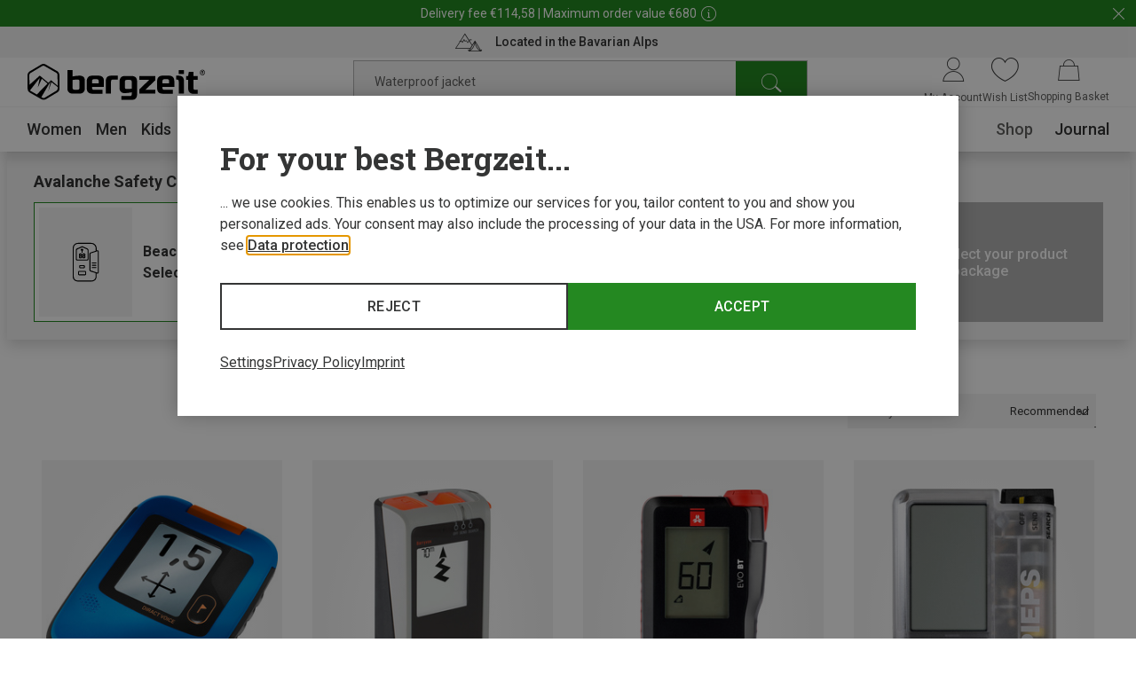

--- FILE ---
content_type: text/html;charset=UTF-8
request_url: https://www.bergzeit.us/avalanche-safety-configurator/
body_size: 63182
content:
<!doctype html>
<html class="" lang="en">
  <head>
    <meta http-equiv="Content-type" content="text/html; charset=utf-8">
<meta name="viewport" content="width=device-width, initial-scale=1.0, maximum-scale=5.0, minimum-scale=1.0"/>


<meta http-equiv="X-UA-Compatible" content="IE=edge,chrome=1">
<meta http-equiv="cleartype" content="on">

<meta name="description" content="Bundle &amp; SAVE | Climbing Configurator | FREE delivery from €250 ✓ 100 Day Returns ✓">
  <meta property="og:image" content="https://www.bergzeit.us/media/i/Bergzeit_Teaser-15882-0.jpg">
    <meta property="og:image:type" content="image/jpeg">
    <meta property="og:url" content="https://www.bergzeit.us/setConfigurator/">
    <link rel="preconnect" href="https://static.bergzeit.com" />

<title>Avalanche Safety Configurator | Bergzeit</title>
    <link rel="shortcut" href="/0d9e7de951387a507437ff1c9a2365818203745a/assets/bergzeit/staticImages/favicon.ico">
<link rel="icon" type="image/png" sizes="32x32" href="/0d9e7de951387a507437ff1c9a2365818203745a/assets/bergzeit/staticImages/favicon-32x32.png">
<link rel="icon" type="image/png" sizes="16x16" href="/0d9e7de951387a507437ff1c9a2365818203745a/assets/bergzeit/staticImages/favicon-16x16.png">
<link rel="mask-icon" href="/0d9e7de951387a507437ff1c9a2365818203745a/assets/bergzeit/staticImages/safari-pinned-tab.svg">
<link rel="apple-touch-icon" href="/0d9e7de951387a507437ff1c9a2365818203745a/assets/bergzeit/staticImages/apple-touch-icon.png">
<link rel="preload" href="/0d9e7de951387a507437ff1c9a2365818203745a/assets/bergzeit/js/app.js" as="script" />
<link rel="preload" href="/0d9e7de951387a507437ff1c9a2365818203745a/assets/bergzeit/css/styles.css" as="style" />
<link rel="stylesheet" href="/0d9e7de951387a507437ff1c9a2365818203745a/assets/bergzeit/css/styles.css" type="text/css" charset="utf-8">
<link rel="preload" href="/0d9e7de951387a507437ff1c9a2365818203745a/assets/bergzeit/fonts/roboto-variable.woff2" as="font" type="font/woff2" crossorigin />
<link rel="preload" href="/0d9e7de951387a507437ff1c9a2365818203745a/assets/bergzeit/fonts/iconfont-7sxk40mwt6.woff2" as="font" type="font/woff2" crossorigin />
<script type="text/javascript">
  window.iShop = {
    config: {
      baseUrl : "https://www.bergzeit.us/",
    }
  };
</script>

<script>document.documentElement.className += ' js';</script>

<!--[if lte IE 10]>
<script type="text/javascript">
document.location.href = "/browser-error/";
</script>
<![endif]-->

<script type="text/javascript" charset="utf-8">
  _ishopevents_url = "/ishop-api/events/";
  _ishopevents = [];

  function teaser_click(link, event) {
    _ishopevents.push(event);
    return true;
  }

</script>

<!-- Global site tag (gtag.js) - Google Analytics -->
<link rel="preconnect" href="https://meas.bergzeit.us" />
<link rel="preconnect" href="https://www.google-analytics.com" />

<script>
  window.dataLayer = window.dataLayer || [];
  
    dataLayer.push({"cd":{"cd3":"loggedout","cd4":"misc"},"pm":{},"ud":{}});
  </script>
</head>
  <body class="default-layout configurator-page">
    <!-- Google Tag Manager (noscript) -->
<noscript>
  <iframe src="https://meas.bergzeit.us/ns.html?id=GTM-NKB4VN4" height="0" width="0" style="display:none;visibility:hidden"></iframe>
</noscript>
<!-- End Google Tag Manager (noscript) -->
<div id="bergzeit-app" data-language="en">
      <template v-if="renderBurgerMenu">
        <transition name="burger-menu-">
          <burger-menu
            :logo="{
              name: 'logo_bergzeit',
              title: ''
            }"
          >
            <template #teaser1>
                <services-list-teaser
    v-bind="{&quot;services&quot;:[{&quot;content&quot;:&quot;Located in the Bavarian Alps&quot;,&quot;icon&quot;:&quot;nm-icon-pulse-of-the-mountains&quot;,&quot;link&quot;:{&quot;openInNewWindow&quot;:false,&quot;url&quot;:&quot;/bergzeit-shops/&quot;}}]}"
    
        type="mobile"
      
  >
  </services-list-teaser>
</template>
            <template #teaser2>
                <brands-teaser
  v-bind="{&quot;additionalBrands&quot;:[],&quot;buttonLabel&quot;:&quot;All brands&quot;,&quot;buttonLink&quot;:{&quot;categoryId&quot;:&quot;-s-2781&quot;,&quot;name&quot;:&quot;&quot;,&quot;openLinkInNewWindow&quot;:false,&quot;trackingInfos&quot;:{},&quot;type&quot;:&quot;CategoryPageLink&quot;},&quot;topBrands&quot;:[{&quot;id&quot;:&quot;Patagonia&quot;,&quot;image&quot;:{&quot;src&quot;:&quot;/media/i/patagonia_200x120-1847-1.png&quot;},&quot;name&quot;:&quot;Patagonia&quot;,&quot;url&quot;:&quot;/brands/patagonia/&quot;},{&quot;id&quot;:&quot;Garmin&quot;,&quot;image&quot;:{&quot;src&quot;:&quot;https://static.bergzeit.com/master/garmin_200x120.png&quot;},&quot;name&quot;:&quot;Garmin&quot;,&quot;url&quot;:&quot;/brands/garmin/&quot;},{&quot;id&quot;:&quot;Dynafit&quot;,&quot;image&quot;:{&quot;src&quot;:&quot;/media/i/dynafit_200x120-1840-2.png&quot;},&quot;name&quot;:&quot;Dynafit&quot;,&quot;url&quot;:&quot;/brands/dynafit/&quot;},{&quot;id&quot;:&quot;La Sportiva&quot;,&quot;image&quot;:{&quot;alt&quot;:&quot;&quot;,&quot;src&quot;:&quot;/media/i/La_Sportiva_200x120-14204-0.png&quot;,&quot;title&quot;:&quot;&quot;},&quot;name&quot;:&quot;La Sportiva&quot;,&quot;url&quot;:&quot;/brands/la-sportiva/&quot;},{&quot;id&quot;:&quot;Scarpa&quot;,&quot;image&quot;:{&quot;src&quot;:&quot;/media/i/scarpa_200x120-1876-1.png&quot;},&quot;name&quot;:&quot;Scarpa&quot;,&quot;url&quot;:&quot;/brands/scarpa/&quot;},{&quot;id&quot;:&quot;Rab&quot;,&quot;image&quot;:{&quot;src&quot;:&quot;https://static.bergzeit.com/master/Rab_200x120.png&quot;},&quot;name&quot;:&quot;Rab&quot;,&quot;url&quot;:&quot;/brands/rab/&quot;},{&quot;id&quot;:&quot;Vaude&quot;,&quot;image&quot;:{&quot;src&quot;:&quot;/media/i/vaude_200x120-1850-1.png&quot;},&quot;name&quot;:&quot;Vaude&quot;,&quot;url&quot;:&quot;/brands/vaude/&quot;},{&quot;id&quot;:&quot;Ortovox&quot;,&quot;image&quot;:{&quot;src&quot;:&quot;https://static.bergzeit.com/master/Ortovox_200x120.png&quot;},&quot;name&quot;:&quot;Ortovox&quot;,&quot;url&quot;:&quot;/brands/ortovox/&quot;},{&quot;id&quot;:&quot;The North Face&quot;,&quot;image&quot;:{&quot;src&quot;:&quot;https://static.bergzeit.com/master/the_north_face.png&quot;},&quot;name&quot;:&quot;The North Face&quot;,&quot;url&quot;:&quot;/brands/the-north-face/&quot;},{&quot;id&quot;:&quot;Mammut&quot;,&quot;image&quot;:{&quot;src&quot;:&quot;/media/i/mammut_200x120-1844-1.png&quot;},&quot;name&quot;:&quot;Mammut&quot;,&quot;url&quot;:&quot;/brands/mammut/&quot;},{&quot;id&quot;:&quot;Mountain Equipment&quot;,&quot;image&quot;:{&quot;src&quot;:&quot;https://static.bergzeit.com/master/mountain_equimpent_200x120.png&quot;},&quot;name&quot;:&quot;Mountain Equipment&quot;,&quot;url&quot;:&quot;/brands/mountain-equipment/&quot;}]}"
  
    :background="true"
  
    :link="{
      url: '/brands/',
      text: 'All brands',
      target: ''
    }"
  
>
  <ul style="display: none;">
  <li>
      <a href="/brands/patagonia/" title="Patagonia" itemprop="url"><span itemprop="name">Patagonia</span></a>
    </li>
  <li>
      <a href="/brands/garmin/" title="Garmin" itemprop="url"><span itemprop="name">Garmin</span></a>
    </li>
  <li>
      <a href="/brands/dynafit/" title="Dynafit" itemprop="url"><span itemprop="name">Dynafit</span></a>
    </li>
  <li>
      <a href="/brands/la-sportiva/" title="La Sportiva" itemprop="url"><span itemprop="name">La Sportiva</span></a>
    </li>
  <li>
      <a href="/brands/scarpa/" title="Scarpa" itemprop="url"><span itemprop="name">Scarpa</span></a>
    </li>
  <li>
      <a href="/brands/rab/" title="Rab" itemprop="url"><span itemprop="name">Rab</span></a>
    </li>
  <li>
      <a href="/brands/vaude/" title="Vaude" itemprop="url"><span itemprop="name">Vaude</span></a>
    </li>
  <li>
      <a href="/brands/ortovox/" title="Ortovox" itemprop="url"><span itemprop="name">Ortovox</span></a>
    </li>
  <li>
      <a href="/brands/the-north-face/" title="The North Face" itemprop="url"><span itemprop="name">The North Face</span></a>
    </li>
  <li>
      <a href="/brands/mammut/" title="Mammut" itemprop="url"><span itemprop="name">Mammut</span></a>
    </li>
  <li>
      <a href="/brands/mountain-equipment/" title="Mountain Equipment" itemprop="url"><span itemprop="name">Mountain Equipment</span></a>
    </li>
  </ul>
</brands-teaser>
</template>
            </burger-menu>
        </transition>
      </template>
      <minicart></minicart>
      <div
        is="vue:page-overlay"
        class="page-overlay"
      >
      </div>
      <div id="popups"></div>
      <div is="vue:promotion-bar">
  </div>
<services-list-teaser
    v-bind="{&quot;services&quot;:[{&quot;content&quot;:&quot;Located in the Bavarian Alps&quot;,&quot;icon&quot;:&quot;nm-icon-pulse-of-the-mountains&quot;,&quot;link&quot;:{&quot;openInNewWindow&quot;:false,&quot;url&quot;:&quot;/bergzeit-shops/&quot;}}]}"
    
        type="header"
      
  >
  </services-list-teaser>
<header
  is="vue:header-vue"
  class=""
  :logo="{
    name: 'logo_bergzeit',
    title: '',
    
        width: 195,
        height: 41,
      
  }"
  
>
  <div class="header--hidden" aria-hidden="true" inert>
    <nav itemscope itemtype="http://schema.org/SiteNavigationElement">
  <ul>
  <li>
      <a href="/women/" title="Women" itemprop="url"><span itemprop="name">Women</span></a>
    </li>
    <ul>
      <li>
          <a href="/women/clothing/" title="Clothing" itemprop="url"><span itemprop="name">Clothing</span></a>
        </li>
        <ul>
        <li>
              <a href="/women/clothing/jackets-coats/" title="Jackets & Coats" itemprop="url"><span itemprop="name">Jackets & Coats</span></a>
            </li>
          <li>
              <a href="/women/clothing/trousers-shorts/" title="Trousers & Shorts" itemprop="url"><span itemprop="name">Trousers & Shorts</span></a>
            </li>
          <li>
              <a href="/women/clothing/hoodies-jumpers-shirts/" title="Hoodies, Jumpers & Shirts" itemprop="url"><span itemprop="name">Hoodies, Jumpers & Shirts</span></a>
            </li>
          <li>
              <a href="/women/clothing/base-layers/" title="Base Layers" itemprop="url"><span itemprop="name">Base Layers</span></a>
            </li>
          <li>
              <a href="/women/clothing/gilets-vests/" title="Gilets & Vests" itemprop="url"><span itemprop="name">Gilets & Vests</span></a>
            </li>
          </ul>
        <li>
          <a href="/women/footwear/" title="Footwear" itemprop="url"><span itemprop="name">Footwear</span></a>
        </li>
        <ul>
        <li>
              <a href="/women/footwear/hiking-boots-shoes/" title="Hiking Boots & Shoes" itemprop="url"><span itemprop="name">Hiking Boots & Shoes</span></a>
            </li>
          <li>
              <a href="/women/footwear/approach-multisport-shoes/" title="Approach & Multisport Shoes" itemprop="url"><span itemprop="name">Approach & Multisport Shoes</span></a>
            </li>
          <li>
              <a href="/women/footwear/trail-running-shoes/" title="Trail Running Shoes" itemprop="url"><span itemprop="name">Trail Running Shoes</span></a>
            </li>
          <li>
              <a href="/women/footwear/running-shoes/" title="Running Shoes" itemprop="url"><span itemprop="name">Running Shoes</span></a>
            </li>
          <li>
              <a href="/women/footwear/climbing-shoes/" title="Climbing Shoes" itemprop="url"><span itemprop="name">Climbing Shoes</span></a>
            </li>
          </ul>
        <li>
          <a href="/women/accessories/" title="Accessories" itemprop="url"><span itemprop="name">Accessories</span></a>
        </li>
        <ul>
        <li>
              <a href="/women/accessories/sport-socks/" title="Sport Socks" itemprop="url"><span itemprop="name">Sport Socks</span></a>
            </li>
          <li>
              <a href="/women/accessories/gloves/" title="Gloves" itemprop="url"><span itemprop="name">Gloves</span></a>
            </li>
          <li>
              <a href="/women/accessories/baseball-caps/" title="Baseball Caps" itemprop="url"><span itemprop="name">Baseball Caps</span></a>
            </li>
          <li>
              <a href="/women/accessories/hats/" title="Hats" itemprop="url"><span itemprop="name">Hats</span></a>
            </li>
          <li>
              <a href="/women/accessories/headbands/" title="Headbands" itemprop="url"><span itemprop="name">Headbands</span></a>
            </li>
          </ul>
        </ul>
    <li>
      <a href="/men/" title="Men" itemprop="url"><span itemprop="name">Men</span></a>
    </li>
    <ul>
      <li>
          <a href="/men/clothing/" title="Clothing" itemprop="url"><span itemprop="name">Clothing</span></a>
        </li>
        <ul>
        <li>
              <a href="/men/clothing/jackets-coats/" title="Jackets & Coats" itemprop="url"><span itemprop="name">Jackets & Coats</span></a>
            </li>
          <li>
              <a href="/men/clothing/trousers-shorts/" title="Trousers & Shorts" itemprop="url"><span itemprop="name">Trousers & Shorts</span></a>
            </li>
          <li>
              <a href="/men/clothing/hoodies-jumpers-shirts/" title="Hoodies, Jumpers & Shirts" itemprop="url"><span itemprop="name">Hoodies, Jumpers & Shirts</span></a>
            </li>
          <li>
              <a href="/men/clothing/base-layers/" title="Base Layers" itemprop="url"><span itemprop="name">Base Layers</span></a>
            </li>
          <li>
              <a href="/men/clothing/gilets-vests/" title="Gilets & Vests" itemprop="url"><span itemprop="name">Gilets & Vests</span></a>
            </li>
          </ul>
        <li>
          <a href="/men/footwear/" title="Footwear" itemprop="url"><span itemprop="name">Footwear</span></a>
        </li>
        <ul>
        <li>
              <a href="/men/footwear/hiking-boots-shoes/" title="Hiking Boots & Shoes" itemprop="url"><span itemprop="name">Hiking Boots & Shoes</span></a>
            </li>
          <li>
              <a href="/men/footwear/approach-multisport-shoes/" title="Approach & Multisport Shoes" itemprop="url"><span itemprop="name">Approach & Multisport Shoes</span></a>
            </li>
          <li>
              <a href="/men/footwear/trail-running-shoes/" title="Trail Running Shoes" itemprop="url"><span itemprop="name">Trail Running Shoes</span></a>
            </li>
          <li>
              <a href="/men/footwear/running-shoes/" title="Running Shoes" itemprop="url"><span itemprop="name">Running Shoes</span></a>
            </li>
          <li>
              <a href="/men/footwear/climbing-shoes/" title="Climbing Shoes" itemprop="url"><span itemprop="name">Climbing Shoes</span></a>
            </li>
          </ul>
        <li>
          <a href="/men/accessories/" title="Accessories" itemprop="url"><span itemprop="name">Accessories</span></a>
        </li>
        <ul>
        <li>
              <a href="/men/accessories/sport-socks/" title="Sport Socks" itemprop="url"><span itemprop="name">Sport Socks</span></a>
            </li>
          <li>
              <a href="/men/accessories/gloves/" title="Gloves" itemprop="url"><span itemprop="name">Gloves</span></a>
            </li>
          <li>
              <a href="/men/accessories/belts-suspenders/" title="Belts & Suspenders" itemprop="url"><span itemprop="name">Belts & Suspenders</span></a>
            </li>
          <li>
              <a href="/men/accessories/baseball-caps/" title="Baseball Caps" itemprop="url"><span itemprop="name">Baseball Caps</span></a>
            </li>
          <li>
              <a href="/men/accessories/hats/" title="Hats" itemprop="url"><span itemprop="name">Hats</span></a>
            </li>
          </ul>
        </ul>
    <li>
      <a href="/kids/" title="Kids" itemprop="url"><span itemprop="name">Kids</span></a>
    </li>
    <ul>
      <li>
          <a href="/kids/clothing/" title="Clothing" itemprop="url"><span itemprop="name">Clothing</span></a>
        </li>
        <ul>
        <li>
              <a href="/kids/clothing/jackets-coats/" title="Jackets & Coats" itemprop="url"><span itemprop="name">Jackets & Coats</span></a>
            </li>
          <li>
              <a href="/kids/clothing/trousers-shorts/" title="Trousers & Shorts" itemprop="url"><span itemprop="name">Trousers & Shorts</span></a>
            </li>
          <li>
              <a href="/kids/clothing/hoodies-jumpers-shirts/" title="Hoodies, Jumpers & Shirts" itemprop="url"><span itemprop="name">Hoodies, Jumpers & Shirts</span></a>
            </li>
          <li>
              <a href="/kids/clothing/base-layers/" title="Base Layers" itemprop="url"><span itemprop="name">Base Layers</span></a>
            </li>
          <li>
              <a href="/kids/clothing/gilets-vests/" title="Gilets & Vests" itemprop="url"><span itemprop="name">Gilets & Vests</span></a>
            </li>
          </ul>
        <li>
          <a href="/kids/footwear/" title="Footwear" itemprop="url"><span itemprop="name">Footwear</span></a>
        </li>
        <ul>
        <li>
              <a href="/kids/footwear/hiking-boots-shoes/" title="Hiking Boots & Shoes" itemprop="url"><span itemprop="name">Hiking Boots & Shoes</span></a>
            </li>
          <li>
              <a href="/kids/footwear/running-shoes/" title="Running Shoes" itemprop="url"><span itemprop="name">Running Shoes</span></a>
            </li>
          <li>
              <a href="/kids/footwear/climbing-shoes/" title="Climbing Shoes" itemprop="url"><span itemprop="name">Climbing Shoes</span></a>
            </li>
          <li>
              <a href="/kids/footwear/casual-footwear/" title="Casual Footwear" itemprop="url"><span itemprop="name">Casual Footwear</span></a>
            </li>
          <li>
              <a href="/kids/footwear/barefoot-shoes/" title="Barefoot Shoes" itemprop="url"><span itemprop="name">Barefoot Shoes</span></a>
            </li>
          </ul>
        <li>
          <a href="/kids/accessories/" title="Accessories" itemprop="url"><span itemprop="name">Accessories</span></a>
        </li>
        <ul>
        <li>
              <a href="/kids/accessories/sport-socks/" title="Sport Socks" itemprop="url"><span itemprop="name">Sport Socks</span></a>
            </li>
          <li>
              <a href="/kids/accessories/gloves/" title="Gloves" itemprop="url"><span itemprop="name">Gloves</span></a>
            </li>
          <li>
              <a href="/kids/accessories/baseball-caps/" title="Baseball Caps" itemprop="url"><span itemprop="name">Baseball Caps</span></a>
            </li>
          <li>
              <a href="/kids/accessories/hats/" title="Hats" itemprop="url"><span itemprop="name">Hats</span></a>
            </li>
          <li>
              <a href="/kids/accessories/headbands/" title="Headbands" itemprop="url"><span itemprop="name">Headbands</span></a>
            </li>
          </ul>
        </ul>
    <li>
      <a href="/equipment/" title="Equipment" itemprop="url"><span itemprop="name">Equipment</span></a>
    </li>
    <ul>
      <li>
          <a href="/equipment/backpacks-bags/" title="Backpacks & Bags" itemprop="url"><span itemprop="name">Backpacks & Bags</span></a>
        </li>
        <ul>
        <li>
              <a href="/equipment/backpacks-bags/backpacks/" title="Backpacks" itemprop="url"><span itemprop="name">Backpacks</span></a>
            </li>
          <li>
              <a href="/equipment/backpacks-bags/bags/" title="Bags" itemprop="url"><span itemprop="name">Bags</span></a>
            </li>
          </ul>
        <li>
          <a href="/equipment/climbing-bouldering-equipment/" title="Climbing & Bouldering Equipment" itemprop="url"><span itemprop="name">Climbing & Bouldering Equipment</span></a>
        </li>
        <ul>
        <li>
              <a href="/equipment/climbing-bouldering-equipment/climbing-harnesses/" title="Climbing Harnesses" itemprop="url"><span itemprop="name">Climbing Harnesses</span></a>
            </li>
          <li>
              <a href="/equipment/climbing-bouldering-equipment/climbing-ropes/" title="Climbing Ropes" itemprop="url"><span itemprop="name">Climbing Ropes</span></a>
            </li>
          <li>
              <a href="/equipment/climbing-bouldering-equipment/climbing-helmets/" title="Climbing Helmets" itemprop="url"><span itemprop="name">Climbing Helmets</span></a>
            </li>
          <li>
              <a href="/equipment/climbing-bouldering-equipment/belay-rappel-devices/" title="Belay, Rappel Devices" itemprop="url"><span itemprop="name">Belay, Rappel Devices</span></a>
            </li>
          <li>
              <a href="/equipment/climbing-bouldering-equipment/carabiners/" title="Carabiners" itemprop="url"><span itemprop="name">Carabiners</span></a>
            </li>
          </ul>
        <li>
          <a href="/equipment/outdoor-travel-gear/" title="Outdoor & Travel Gear" itemprop="url"><span itemprop="name">Outdoor & Travel Gear</span></a>
        </li>
        <ul>
        <li>
              <a href="/equipment/outdoor-travel-gear/sleeping-bags-insulation-mats/" title="Sleeping Bags & Insulation Mats" itemprop="url"><span itemprop="name">Sleeping Bags & Insulation Mats</span></a>
            </li>
          <li>
              <a href="/equipment/outdoor-travel-gear/tents/" title="Tents" itemprop="url"><span itemprop="name">Tents</span></a>
            </li>
          <li>
              <a href="/equipment/outdoor-travel-gear/outdoor-cooking/" title="Outdoor Cooking" itemprop="url"><span itemprop="name">Outdoor Cooking</span></a>
            </li>
          <li>
              <a href="/equipment/outdoor-travel-gear/camping-furniture/" title="Camping Furniture" itemprop="url"><span itemprop="name">Camping Furniture</span></a>
            </li>
          <li>
              <a href="/equipment/outdoor-travel-gear/travel-accessories/" title="Travel Accessories" itemprop="url"><span itemprop="name">Travel Accessories</span></a>
            </li>
          </ul>
        <li>
          <a href="/equipment/trail-running-equipment/" title="Trail Running Equipment" itemprop="url"><span itemprop="name">Trail Running Equipment</span></a>
        </li>
        <ul>
        <li>
              <a href="/equipment/trail-running-equipment/gps-watches/" title="GPS Watches" itemprop="url"><span itemprop="name">GPS Watches</span></a>
            </li>
          <li>
              <a href="/equipment/trail-running-equipment/trail-running-poles/" title="Trail Running Poles" itemprop="url"><span itemprop="name">Trail Running Poles</span></a>
            </li>
          <li>
              <a href="/equipment/trail-running-equipment/trail-running-packs/" title="Trail Running Packs" itemprop="url"><span itemprop="name">Trail Running Packs</span></a>
            </li>
          <li>
              <a href="/equipment/trail-running-equipment/running-belts/" title="Running Belts" itemprop="url"><span itemprop="name">Running Belts</span></a>
            </li>
          <li>
              <a href="/equipment/trail-running-equipment/trail-running-eyewear/" title="Trail Running Eyewear" itemprop="url"><span itemprop="name">Trail Running Eyewear</span></a>
            </li>
          </ul>
        <li>
          <a href="/equipment/cycling-equipment/" title="Cycling Equipment" itemprop="url"><span itemprop="name">Cycling Equipment</span></a>
        </li>
        <ul>
        <li>
              <a href="/equipment/cycling-equipment/cycling-bags/" title="Cycling Bags" itemprop="url"><span itemprop="name">Cycling Bags</span></a>
            </li>
          <li>
              <a href="/equipment/cycling-equipment/cycling-packs/" title="Cycling Packs" itemprop="url"><span itemprop="name">Cycling Packs</span></a>
            </li>
          <li>
              <a href="/equipment/cycling-equipment/cycling-helmets/" title="Cycling Helmets" itemprop="url"><span itemprop="name">Cycling Helmets</span></a>
            </li>
          <li>
              <a href="/equipment/cycling-equipment/cycling-gloves/" title="Cycling Gloves" itemprop="url"><span itemprop="name">Cycling Gloves</span></a>
            </li>
          <li>
              <a href="/equipment/cycling-equipment/bike-computers/" title="Bike Computers" itemprop="url"><span itemprop="name">Bike Computers</span></a>
            </li>
          </ul>
        <li>
          <a href="/equipment/essentials/" title="Essentials" itemprop="url"><span itemprop="name">Essentials</span></a>
        </li>
        <ul>
        <li>
              <a href="/equipment/essentials/poles/" title="Poles" itemprop="url"><span itemprop="name">Poles</span></a>
            </li>
          <li>
              <a href="/equipment/essentials/drink-bottles-vacuum-flasks/" title="Drink Bottles & Vacuum Flasks" itemprop="url"><span itemprop="name">Drink Bottles & Vacuum Flasks</span></a>
            </li>
          <li>
              <a href="/equipment/essentials/eyewear/" title="Eyewear" itemprop="url"><span itemprop="name">Eyewear</span></a>
            </li>
          <li>
              <a href="/equipment/essentials/knives-tools/" title="Knives & Tools" itemprop="url"><span itemprop="name">Knives & Tools</span></a>
            </li>
          <li>
              <a href="/equipment/essentials/sport-food/" title="Sport Food" itemprop="url"><span itemprop="name">Sport Food</span></a>
            </li>
          </ul>
        <li>
          <a href="/equipment/lighting-electronics/" title="Lighting & Electronics" itemprop="url"><span itemprop="name">Lighting & Electronics</span></a>
        </li>
        <ul>
        <li>
              <a href="/equipment/lighting-electronics/gps-navigation-watches/" title="GPS, Navigation & Watches" itemprop="url"><span itemprop="name">GPS, Navigation & Watches</span></a>
            </li>
          <li>
              <a href="/equipment/lighting-electronics/lamps-lights/" title="Lamps, Lights" itemprop="url"><span itemprop="name">Lamps, Lights</span></a>
            </li>
          <li>
              <a href="/equipment/lighting-electronics/energy-electronics/" title="Energy & Electronics" itemprop="url"><span itemprop="name">Energy & Electronics</span></a>
            </li>
          </ul>
        <li>
          <a href="/equipment/via-ferrata-equipment/" title="Via Ferrata Equipment" itemprop="url"><span itemprop="name">Via Ferrata Equipment</span></a>
        </li>
        <ul>
        <li>
              <a href="/equipment/via-ferrata-equipment/via-ferrata-sets/" title="Via Ferrata Sets" itemprop="url"><span itemprop="name">Via Ferrata Sets</span></a>
            </li>
          <li>
              <a href="/equipment/via-ferrata-equipment/via-ferrata-set-deals/" title="Via Ferrata Set Deals" itemprop="url"><span itemprop="name">Via Ferrata Set Deals</span></a>
            </li>
          <li>
              <a href="/equipment/via-ferrata-equipment/via-ferrata-harnesses/" title="Via Ferrata Harnesses" itemprop="url"><span itemprop="name">Via Ferrata Harnesses</span></a>
            </li>
          <li>
              <a href="/equipment/via-ferrata-equipment/via-ferrata-helmets/" title="Via Ferrata Helmets" itemprop="url"><span itemprop="name">Via Ferrata Helmets</span></a>
            </li>
          <li>
              <a href="/equipment/via-ferrata-equipment/via-ferrata-gloves/" title="Via Ferrata Gloves" itemprop="url"><span itemprop="name">Via Ferrata Gloves</span></a>
            </li>
          </ul>
        <li>
          <a href="/equipment/alpinism-ice-climbing/" title="Alpinism & Ice-Climbing" itemprop="url"><span itemprop="name">Alpinism & Ice-Climbing</span></a>
        </li>
        <ul>
        <li>
              <a href="/equipment/alpinism-ice-climbing/crampons/" title="Crampons" itemprop="url"><span itemprop="name">Crampons</span></a>
            </li>
          <li>
              <a href="/equipment/alpinism-ice-climbing/ice-axes/" title="Ice Axes" itemprop="url"><span itemprop="name">Ice Axes</span></a>
            </li>
          <li>
              <a href="/equipment/alpinism-ice-climbing/ice-tools/" title="Ice Tools" itemprop="url"><span itemprop="name">Ice Tools</span></a>
            </li>
          <li>
              <a href="/equipment/alpinism-ice-climbing/alpine-harnesses/" title="Alpine Harnesses" itemprop="url"><span itemprop="name">Alpine Harnesses</span></a>
            </li>
          <li>
              <a href="/equipment/alpinism-ice-climbing/glacier-eyewear/" title="Glacier Eyewear" itemprop="url"><span itemprop="name">Glacier Eyewear</span></a>
            </li>
          </ul>
        <li>
          <a href="/equipment/ski-touring-equipment/" title="Ski Touring Equipment" itemprop="url"><span itemprop="name">Ski Touring Equipment</span></a>
        </li>
        <ul>
        <li>
              <a href="/equipment/ski-touring-equipment/ski-touring-skis/" title="Ski Touring Skis" itemprop="url"><span itemprop="name">Ski Touring Skis</span></a>
            </li>
          <li>
              <a href="/equipment/ski-touring-equipment/ski-touring-bindings/" title="Ski Touring Bindings" itemprop="url"><span itemprop="name">Ski Touring Bindings</span></a>
            </li>
          <li>
              <a href="/equipment/ski-touring-equipment/ski-touring-boots/" title="Ski Touring Boots" itemprop="url"><span itemprop="name">Ski Touring Boots</span></a>
            </li>
          <li>
              <a href="/equipment/ski-touring-equipment/climbing-skins/" title="Climbing Skins" itemprop="url"><span itemprop="name">Climbing Skins</span></a>
            </li>
          <li>
              <a href="/equipment/ski-touring-equipment/crampons/" title="Crampons" itemprop="url"><span itemprop="name">Crampons</span></a>
            </li>
          </ul>
        </ul>
    <li>
      <a href="/activities/" title="Activities" itemprop="url"><span itemprop="name">Activities</span></a>
    </li>
    <ul>
      <li>
          <a href="/activities/hiking/" title="Hiking" itemprop="url"><span itemprop="name">Hiking</span></a>
        </li>
        <li>
          <a href="/activities/climbing/" title="Climbing" itemprop="url"><span itemprop="name">Climbing</span></a>
        </li>
        <li>
          <a href="/activities/running/" title="Running" itemprop="url"><span itemprop="name">Running</span></a>
        </li>
        <li>
          <a href="/activities/camping/" title="Camping" itemprop="url"><span itemprop="name">Camping</span></a>
        </li>
        <li>
          <a href="/activities/via-ferrata/" title="Via Ferrata" itemprop="url"><span itemprop="name">Via Ferrata</span></a>
        </li>
        <li>
          <a href="/activities/lifestyle/" title="Lifestyle" itemprop="url"><span itemprop="name">Lifestyle</span></a>
        </li>
        <li>
          <a href="/activities/mountaineering/" title="Mountaineering" itemprop="url"><span itemprop="name">Mountaineering</span></a>
        </li>
        <li>
          <a href="/activities/ski-touring/" title="Ski Touring" itemprop="url"><span itemprop="name">Ski Touring</span></a>
        </li>
        <ul>
        </ul>
        <li>
          <a href="/activities/freeride/" title="Freeride" itemprop="url"><span itemprop="name">Freeride</span></a>
        </li>
        <ul>
        </ul>
        <li>
          <a href="/activities/cross-country-skiing/" title="Cross-Country Skiing" itemprop="url"><span itemprop="name">Cross-Country Skiing</span></a>
        </li>
        <ul>
        </ul>
        </ul>
    <li>
      <a href="/brands/" title="Brands" itemprop="url"><span itemprop="name">Brands</span></a>
    </li>
    <ul>
        <li>
              <a href="/brands/patagonia/" title="Patagonia" itemprop="url"><span itemprop="name">Patagonia</span></a>
            </li>
          <li>
              <a href="/brands/garmin/" title="Garmin" itemprop="url"><span itemprop="name">Garmin</span></a>
            </li>
          <li>
              <a href="/brands/dynafit/" title="Dynafit" itemprop="url"><span itemprop="name">Dynafit</span></a>
            </li>
          <li>
              <a href="/brands/la-sportiva/" title="La Sportiva" itemprop="url"><span itemprop="name">La Sportiva</span></a>
            </li>
          <li>
              <a href="/brands/scarpa/" title="Scarpa" itemprop="url"><span itemprop="name">Scarpa</span></a>
            </li>
          <li>
              <a href="/brands/rab/" title="Rab" itemprop="url"><span itemprop="name">Rab</span></a>
            </li>
          <li>
              <a href="/brands/vaude/" title="Vaude" itemprop="url"><span itemprop="name">Vaude</span></a>
            </li>
          <li>
              <a href="/brands/ortovox/" title="Ortovox" itemprop="url"><span itemprop="name">Ortovox</span></a>
            </li>
          <li>
              <a href="/brands/the-north-face/" title="The North Face" itemprop="url"><span itemprop="name">The North Face</span></a>
            </li>
          <li>
              <a href="/brands/mammut/" title="Mammut" itemprop="url"><span itemprop="name">Mammut</span></a>
            </li>
          </ul>
    <li>
      <a href="/outlet/" title="Sale" itemprop="url"><span itemprop="name">Sale</span></a>
    </li>
    <ul>
      <li>
          <a href="/outlet/women/" title="Women" itemprop="url"><span itemprop="name">Women</span></a>
        </li>
        <ul>
        <li>
              <a href="/outlet/women/accessories/" title="Accessories" itemprop="url"><span itemprop="name">Accessories</span></a>
            </li>
          <li>
              <a href="/outlet/women/clothing/" title="Clothing" itemprop="url"><span itemprop="name">Clothing</span></a>
            </li>
          <li>
              <a href="/outlet/women/equipment/" title="Equipment" itemprop="url"><span itemprop="name">Equipment</span></a>
            </li>
          <li>
              <a href="/outlet/women/footwear/" title="Footwear" itemprop="url"><span itemprop="name">Footwear</span></a>
            </li>
          </ul>
        <li>
          <a href="/outlet/men/" title="Men" itemprop="url"><span itemprop="name">Men</span></a>
        </li>
        <ul>
        <li>
              <a href="/outlet/men/accessories/" title="Accessories" itemprop="url"><span itemprop="name">Accessories</span></a>
            </li>
          <li>
              <a href="/outlet/men/clothing/" title="Clothing" itemprop="url"><span itemprop="name">Clothing</span></a>
            </li>
          <li>
              <a href="/outlet/men/equipment/" title="Equipment" itemprop="url"><span itemprop="name">Equipment</span></a>
            </li>
          <li>
              <a href="/outlet/men/footwear/" title="Footwear" itemprop="url"><span itemprop="name">Footwear</span></a>
            </li>
          </ul>
        <li>
          <a href="/outlet/kids/" title="Kids" itemprop="url"><span itemprop="name">Kids</span></a>
        </li>
        <ul>
        <li>
              <a href="/outlet/kids/accessories/" title="Accessories" itemprop="url"><span itemprop="name">Accessories</span></a>
            </li>
          <li>
              <a href="/outlet/kids/equipment/" title="Equipment" itemprop="url"><span itemprop="name">Equipment</span></a>
            </li>
          <li>
              <a href="/outlet/kids/footwear/" title="Footwear" itemprop="url"><span itemprop="name">Footwear</span></a>
            </li>
          <li>
              <a href="/outlet/kids/clothing/" title="Clothing" itemprop="url"><span itemprop="name">Clothing</span></a>
            </li>
          </ul>
        <li>
          <a href="/outlet/clothing/" title="Clothing" itemprop="url"><span itemprop="name">Clothing</span></a>
        </li>
        <ul>
        <li>
              <a href="/outlet/clothing/dresses-skirts/" title="Dresses &  Skirts" itemprop="url"><span itemprop="name">Dresses &  Skirts</span></a>
            </li>
          <li>
              <a href="/outlet/clothing/hoodies-jumpers-shirts/" title="Hoodies, Jumpers & Shirts" itemprop="url"><span itemprop="name">Hoodies, Jumpers & Shirts</span></a>
            </li>
          <li>
              <a href="/outlet/clothing/trousers-shorts/" title="Trousers & Shorts" itemprop="url"><span itemprop="name">Trousers & Shorts</span></a>
            </li>
          <li>
              <a href="/outlet/clothing/base-layers/" title="Base Layers" itemprop="url"><span itemprop="name">Base Layers</span></a>
            </li>
          <li>
              <a href="/outlet/clothing/gilets-vests/" title="Gilets & Vests" itemprop="url"><span itemprop="name">Gilets & Vests</span></a>
            </li>
          </ul>
        <li>
          <a href="/outlet/footwear/" title="Footwear" itemprop="url"><span itemprop="name">Footwear</span></a>
        </li>
        <ul>
        <li>
              <a href="/outlet/footwear/approach-multisport-shoes/" title="Approach & Multisport Shoes" itemprop="url"><span itemprop="name">Approach & Multisport Shoes</span></a>
            </li>
          <li>
              <a href="/outlet/footwear/barefoot-shoes/" title="Barefoot Shoes" itemprop="url"><span itemprop="name">Barefoot Shoes</span></a>
            </li>
          <li>
              <a href="/outlet/footwear/climbing-shoes/" title="Climbing Shoes" itemprop="url"><span itemprop="name">Climbing Shoes</span></a>
            </li>
          <li>
              <a href="/outlet/footwear/cycling-shoes/" title="Cycling Shoes" itemprop="url"><span itemprop="name">Cycling Shoes</span></a>
            </li>
          <li>
              <a href="/outlet/footwear/gaiters/" title="Gaiters" itemprop="url"><span itemprop="name">Gaiters</span></a>
            </li>
          </ul>
        <li>
          <a href="/outlet/accessories/" title="Accessories" itemprop="url"><span itemprop="name">Accessories</span></a>
        </li>
        <ul>
        <li>
              <a href="/outlet/accessories/arm-warmers-leg-warmers/" title="Arm Warmers & Leg Warmers" itemprop="url"><span itemprop="name">Arm Warmers & Leg Warmers</span></a>
            </li>
          <li>
              <a href="/outlet/accessories/belts-suspenders/" title="Belts & Suspenders" itemprop="url"><span itemprop="name">Belts & Suspenders</span></a>
            </li>
          <li>
              <a href="/outlet/accessories/gloves/" title="Gloves" itemprop="url"><span itemprop="name">Gloves</span></a>
            </li>
          <li>
              <a href="/outlet/accessories/jewellery/" title="Jewellery" itemprop="url"><span itemprop="name">Jewellery</span></a>
            </li>
          <li>
              <a href="/outlet/accessories/scarves-neckwear/" title="Scarves & Neckwear" itemprop="url"><span itemprop="name">Scarves & Neckwear</span></a>
            </li>
          </ul>
        <li>
          <a href="/outlet/equipment/" title="Equipment" itemprop="url"><span itemprop="name">Equipment</span></a>
        </li>
        <ul>
        <li>
              <a href="/outlet/equipment/alpinism-ice-climbing/" title="Alpinism & Ice-Climbing" itemprop="url"><span itemprop="name">Alpinism & Ice-Climbing</span></a>
            </li>
          <li>
              <a href="/outlet/equipment/avalanche-safety-equipment/" title="Avalanche Safety Equipment" itemprop="url"><span itemprop="name">Avalanche Safety Equipment</span></a>
            </li>
          <li>
              <a href="/outlet/equipment/backpacks-bags/" title="Backpacks & Bags" itemprop="url"><span itemprop="name">Backpacks & Bags</span></a>
            </li>
          <li>
              <a href="/outlet/equipment/climbing-bouldering-equipment/" title="Climbing & Bouldering Equipment" itemprop="url"><span itemprop="name">Climbing & Bouldering Equipment</span></a>
            </li>
          <li>
              <a href="/outlet/equipment/cross-country-ski-gear/" title="Cross Country Ski Gear" itemprop="url"><span itemprop="name">Cross Country Ski Gear</span></a>
            </li>
          </ul>
        </ul>
    </ul>
</nav>
</div>
</header>
<main class="page-main">
        <div class="page-main--seo">
          </div>
        <div  class="container">
          <configurator-products-list-page
  configurator-name='Avalanche Safety Configurator'
  
>
    <h1 style="display: none">
      Avalanche Safety Configurator (9 articles)</h1>
    </configurator-products-list-page>
</div>
      </main>
      <brands-teaser
  v-bind="{&quot;additionalBrands&quot;:[],&quot;buttonLabel&quot;:&quot;All brands&quot;,&quot;buttonLink&quot;:{&quot;categoryId&quot;:&quot;-s-2781&quot;,&quot;name&quot;:&quot;&quot;,&quot;openLinkInNewWindow&quot;:false,&quot;trackingInfos&quot;:{},&quot;type&quot;:&quot;CategoryPageLink&quot;},&quot;topBrands&quot;:[{&quot;id&quot;:&quot;Patagonia&quot;,&quot;image&quot;:{&quot;src&quot;:&quot;/media/i/patagonia_200x120-1847-1.png&quot;},&quot;name&quot;:&quot;Patagonia&quot;,&quot;url&quot;:&quot;/brands/patagonia/&quot;},{&quot;id&quot;:&quot;Garmin&quot;,&quot;image&quot;:{&quot;src&quot;:&quot;https://static.bergzeit.com/master/garmin_200x120.png&quot;},&quot;name&quot;:&quot;Garmin&quot;,&quot;url&quot;:&quot;/brands/garmin/&quot;},{&quot;id&quot;:&quot;Dynafit&quot;,&quot;image&quot;:{&quot;src&quot;:&quot;/media/i/dynafit_200x120-1840-2.png&quot;},&quot;name&quot;:&quot;Dynafit&quot;,&quot;url&quot;:&quot;/brands/dynafit/&quot;},{&quot;id&quot;:&quot;La Sportiva&quot;,&quot;image&quot;:{&quot;alt&quot;:&quot;&quot;,&quot;src&quot;:&quot;/media/i/La_Sportiva_200x120-14204-0.png&quot;,&quot;title&quot;:&quot;&quot;},&quot;name&quot;:&quot;La Sportiva&quot;,&quot;url&quot;:&quot;/brands/la-sportiva/&quot;},{&quot;id&quot;:&quot;Scarpa&quot;,&quot;image&quot;:{&quot;src&quot;:&quot;/media/i/scarpa_200x120-1876-1.png&quot;},&quot;name&quot;:&quot;Scarpa&quot;,&quot;url&quot;:&quot;/brands/scarpa/&quot;},{&quot;id&quot;:&quot;Rab&quot;,&quot;image&quot;:{&quot;src&quot;:&quot;https://static.bergzeit.com/master/Rab_200x120.png&quot;},&quot;name&quot;:&quot;Rab&quot;,&quot;url&quot;:&quot;/brands/rab/&quot;},{&quot;id&quot;:&quot;Vaude&quot;,&quot;image&quot;:{&quot;src&quot;:&quot;/media/i/vaude_200x120-1850-1.png&quot;},&quot;name&quot;:&quot;Vaude&quot;,&quot;url&quot;:&quot;/brands/vaude/&quot;},{&quot;id&quot;:&quot;Ortovox&quot;,&quot;image&quot;:{&quot;src&quot;:&quot;https://static.bergzeit.com/master/Ortovox_200x120.png&quot;},&quot;name&quot;:&quot;Ortovox&quot;,&quot;url&quot;:&quot;/brands/ortovox/&quot;},{&quot;id&quot;:&quot;The North Face&quot;,&quot;image&quot;:{&quot;src&quot;:&quot;https://static.bergzeit.com/master/the_north_face.png&quot;},&quot;name&quot;:&quot;The North Face&quot;,&quot;url&quot;:&quot;/brands/the-north-face/&quot;},{&quot;id&quot;:&quot;Mammut&quot;,&quot;image&quot;:{&quot;src&quot;:&quot;/media/i/mammut_200x120-1844-1.png&quot;},&quot;name&quot;:&quot;Mammut&quot;,&quot;url&quot;:&quot;/brands/mammut/&quot;},{&quot;id&quot;:&quot;Mountain Equipment&quot;,&quot;image&quot;:{&quot;src&quot;:&quot;https://static.bergzeit.com/master/mountain_equimpent_200x120.png&quot;},&quot;name&quot;:&quot;Mountain Equipment&quot;,&quot;url&quot;:&quot;/brands/mountain-equipment/&quot;}]}"
  
    :background="true"
  
    :link="{
      url: '/brands/',
      text: 'All brands',
      target: ''
    }"
  
>
  <ul style="display: none;">
  <li>
      <a href="/brands/patagonia/" title="Patagonia" itemprop="url"><span itemprop="name">Patagonia</span></a>
    </li>
  <li>
      <a href="/brands/garmin/" title="Garmin" itemprop="url"><span itemprop="name">Garmin</span></a>
    </li>
  <li>
      <a href="/brands/dynafit/" title="Dynafit" itemprop="url"><span itemprop="name">Dynafit</span></a>
    </li>
  <li>
      <a href="/brands/la-sportiva/" title="La Sportiva" itemprop="url"><span itemprop="name">La Sportiva</span></a>
    </li>
  <li>
      <a href="/brands/scarpa/" title="Scarpa" itemprop="url"><span itemprop="name">Scarpa</span></a>
    </li>
  <li>
      <a href="/brands/rab/" title="Rab" itemprop="url"><span itemprop="name">Rab</span></a>
    </li>
  <li>
      <a href="/brands/vaude/" title="Vaude" itemprop="url"><span itemprop="name">Vaude</span></a>
    </li>
  <li>
      <a href="/brands/ortovox/" title="Ortovox" itemprop="url"><span itemprop="name">Ortovox</span></a>
    </li>
  <li>
      <a href="/brands/the-north-face/" title="The North Face" itemprop="url"><span itemprop="name">The North Face</span></a>
    </li>
  <li>
      <a href="/brands/mammut/" title="Mammut" itemprop="url"><span itemprop="name">Mammut</span></a>
    </li>
  <li>
      <a href="/brands/mountain-equipment/" title="Mountain Equipment" itemprop="url"><span itemprop="name">Mountain Equipment</span></a>
    </li>
  </ul>
</brands-teaser>
<teaser-preload-provider
  preloader-component-name="footer-default-preloader"
  chunk-component-name="footer-default"
  :preloader-component-props="{isSeoTextVisible: false}"
>
</teaser-preload-provider>
<footer-vue
  :is-checkout="false"
>
  <div class="grid" >
  <div class="row">
      <div class=" col-xs-12 col-sm-12 col-md-12 col-lg-12 ">
      <footer-teaser
  :tabs="[
    
    {
      
      headline: 'Help',
      icon:'nm-icon-help',
      links: [
        
        {
          path: '/help-contact/',
          
          title: 'FAQs',
          
          name: 'FAQs',
          openLinkInNewWindow: false
        },
        
        {
          path: '/help-contact/?folderId=15000013455',
          
          title: 'Payment',
          
          name: 'Payment',
          openLinkInNewWindow: false
        },
        
        {
          path: '/help-contact/?folderId=15000013453',
          
          title: 'Delivery',
          
          name: 'Delivery',
          openLinkInNewWindow: false
        },
        
        {
          path: '/help-contact/?folderId=15000011846',
          
          title: 'Returns',
          
          name: 'Returns',
          openLinkInNewWindow: false
        },
        
        {
          path: '/help-contact/?folderId=15000011857',
          
          title: '',
          
          name: 'Warranty & Repairs',
          openLinkInNewWindow: false
        },
        
        {
          path: '/contact/',
          
          title: 'Contact',
          
          name: 'Contact',
          openLinkInNewWindow: false
        },
        
        {
          path: '/digital-accessibility/',
          
          title: 'Digital Accessibility',
          
          name: 'Digital Accessibility',
          openLinkInNewWindow: false
        },
        
      ]
    },
    
    {
      
      headline: 'Guides',
      icon:'nm-icon-consultation',
      links: [
        
        {
          path: '/journal/gear/buyers-guides/',
          
          title: 'Buyers Guide',
          
          name: 'Buyers Guide',
          openLinkInNewWindow: false
        },
        
        {
          path: '/journal/outdoor-know-how/care-instructions/',
          
          title: 'Care Instructions',
          
          name: 'Care Instructions',
          openLinkInNewWindow: false
        },
        
        {
          path: '/journal/outdoor-know-how/packing-lists/',
          
          title: 'Packing Lists',
          
          name: 'Packing Lists',
          openLinkInNewWindow: false
        },
        
        {
          path: '/popular-categories/',
          
          title: 'Popular categories',
          
          name: 'Popular categories',
          openLinkInNewWindow: false
        },
        
      ]
    },
    
    {
      
      headline: 'Bergzeit',
      icon:'nm-icon-sustainability',
      links: [
        
        {
          path: '/bergzeit-story/',
          
          title: 'Bergzeit Story',
          
          name: 'Bergzeit Story',
          openLinkInNewWindow: false
        },
        
        {
          path: '/bergzeit-benefits/',
          
          title: 'Bergzeit Benefits',
          
          name: 'Bergzeit Benefits',
          openLinkInNewWindow: false
        },
        
        {
          path: '/newsletter/',
          
          title: 'Newsletter',
          
          name: 'Newsletter',
          openLinkInNewWindow: false
        },
        
        {
          path: '/sustainability-at-bergzeit/',
          
          title: 'Sustainability',
          
          name: 'Sustainability',
          openLinkInNewWindow: false
        },
        
      ]
    },
    
  ]"
>
</footer-teaser></div>
  </div>
  </div>
</footer-vue>
<template v-if="renderCookieModal || true">
  <cookie-modal session-id="a28145608fee304d93886f06d1f9ff92" />
</template>
<global-app-error></global-app-error>
    </div>

    <div id="customReviewsTrustBadge" class="trusted-shops-badge"></div>
<script type="text/javascript">
  window.__globalConfig = {
    country: 'en',
    unzerPubKey: 'p-pub-2a10yrk1rEGEyN4OVUqzt1o0XzCnBtPc',
    adyenPubKey: 'live_ANDKOMCFCNG7ZNS23XRWYW5ZA4MTFMWW',
    apiUrls: {
      global: {
        base: '/',
        categoryTree: '/navigationComplete/',
        brandsMap: '/brandsMap/',
        language: '/language/',
      },
      translations: {
        messages: '/messages/en/'
      },
      searchSuggestions: {
        searchForQuery: '/searchSuggest/'
      },
      cart: {
        edit: '/basket/edit/',
        basket: '/basket/',
        add: '/basket/add/',
        wishlist: '/wishlist/',
        product: '/product/',
      },
      vouchers: {
        addVoucher: '/vouchers/add/',
        removeVoucher: '/vouchers/remove/'
      },
      productPage: {
        updateProductPath: '/p/variation-change/',
        edit: '/basket/edit/',
        basket: '/basket/',
        add: '/basket/add/',
        wishlist: '/wishlist/',
        reviews: '/reviews/',
        remove: '/basket/remove/',
        availabilityReminder: '/ajax/reminder/add/',
      },
      product: {
        cartEdit: '/basket/edit/',
        wishlistEdit: '/wishlist/edit/',
        referToFriend: '/referToAFriend/',
        captcha: '/captcha/',
        featureDescriptions: '/p/content/'
      },
      contact: '/contact/',
      account: {
        order: '/account/order/',
        customer: '/account/customer/',
        purchase: '/account/purchase/',
        changeData: '/account/data/edit/',
        orderCancel: '/account/orders/cancel/'
      },
      unzer: {
        sofort: '/ajax/unzer_sofort/',
        card: '/ajax/unzer_card/',
        ideal: '/ajax/unzer_ideal/',
        postFinance: '/ajax/unzer_postFinance/',
        debitCard: '/ajax/unzer_debitCard/',
        bancontact: '/ajax/unzer_bancontact/',
        applePay: '/ajax/unzer_applePay/',
        installments: '/ajax/unzer_installments/',
      },
      adyen: {
        card: '/ajax/adyen_card/',
        googlePay: '/ajax/adyen_google_pay/',
      },
      passwordReset: {
        request: '/passwordreset/request/',
        change: '/passwordreset/change/'
      },
      accountAddresses: {
        editInvoice: '/account/invoice/edit/',
        editShipping: '/account/shipping/edit/',
        deleteShipping: '/account/shipping/delete/'
      },
      returns: {
        user: '/retoure/user/',
        start: '/retoure/start/',
        return: '/retoure/',
        returnLabel: '/retoure/returnlabel/',
        complaint: '/complaint/'
      },
      newsletter: {
        signUp: '/newslettersubscription/',
        signOut: '/newsletterunsubscription/',
        changeLanguage: '/newsletter-language/'
      },
      cookieConsent: {
        tracking: '/tracking/cookieConsent/'
      },
      login: {
        login: '/logincheck/',
        register: '/register/'
      },
      reviews: {
        send: '/review/'
      },
      zoovu: {
        advisorScript: 'https://orca-api.zoovu.com/advisor-fe-web/api/v1/advisors/{key}/js-loader?locale={locale}',
        trackingScript: 'https://api-tiger.zoovu.com/api/v1/integrations/{key}/zoovu-tracking-opt-out'
      },
      klarna: {
        sdkScriptSrc: 'https://x.klarnacdn.net/kp/lib/v1/api.js',
        initPaymentSession: '/checkout/payments/klarna/init/',
        updatePaymentSession: '/checkout/payments/klarna/update/',
        purchase: '/checkout/payments/klarna/purchase/',
        transactionError: '/checkout/payments/klarna/authFailed/'
      },
      loyalty: {
        claimReward: '/ajax/loyalty/rewards/claim/',
        optIn: '/account/loyalty/opt_in/',
        status: '/loyalty/get/',
        overview: '/loyalty/overview/'
      },
      fitAnalytics: {
        
          pdpScript: 'https://integrations.fitanalytics.com/shop/bergzeit/v122021/pdp.js',
          tyScript: 'https://integrations.fitanalytics.com/shop/bergzeit/v122021/orderconfirmation.js'
        
      },
      raffle: {
        enter: '/enter_raffle/',
      },
      template: {
        get: '/teaser/'
      },
      paypalExpress: {
        button: '/ajax/paypal_express/'
      },
      helpPage: {
        main: '/help-contact/',
        articles: '/help-contact/articles/',
        contact: '/help-contact/contact/',
        contactForm: '/help-contact/contact-form/',
        trackAndTrace: '/help-contact/track-and-trace/',
      },
      applePay: {
        unzer: {
          validate: '/applepay/validate/',
          authenticate: '/applepay/authenticate/'
        },
        adyen: {
          validate: '/applepay/validate_adyen/',
          authenticate: '/applepay/authenticate_adyen/'
        }
      },
      invoice: '/invoicefile/',
      checkout: {
        payment: '/checkout/payment/',
        transactionCheck: '/checkout/transaction-check/',
        summary: '/ajax/checkout/summary/'
      },
      freshdesk: {
        article: '/freshdesk/article/'
      }
    },
    csrfToken: {
      header: 'X-CSRF-TOKEN',
      name: '_csrf',
      value: 'd8b2e8a5-e23b-4cac-b305-657b2f9f29d4'
    }
  };
</script>

<script>
window.__initialAppState = {
  global: {
    gtmId: 'GTM-NKB4VN4',
    cookiesAccepted: false,
    user: {
      loggedIn: false,
      b2b: false,
      b2bAdmin: false
    },
    cart: {"active":true,"articleCount":0,"basketPageCheering":false,"basketPageClub":false,"basketPageRecoTeaserId":{"desktop":"EmptyBasket_reco_desktop_similartolastseen_54224","mobile":"EmptyBasket_reco_mobile_similartolastseen_54225"},"checkoutDataHash":68535296,"directAddToCartFromRecommendation":true,"empty":true,"externalId":"fad4b226-b142-49d6-b566-72e38923f6fc","freeItemsActions":[],"freeShipping":{"free":false},"name":"DEFAULT","netPrice":true,"positionNotAvailable":false,"positions":[],"promotionInfo":{"description":"Delivery fee €114,58 | Maximum order value €680","headline":"US customers, please note the following changes:","id":"2263","info":"Due to significant changes in logistics processes between the EU and the USA, we are introducing a flat delivery fee of €114.58 for all orders. Additionally, we have set a maximum order value of €680.  We sincerely apologize for these limitations, but they are necessary to keep our business online and continue serving our US customers. Thank you for your understanding and support.","isNewLayout":true,"isSuccess":false,"name":"251210_USA_Conditions"},"promotionResult":{"additionalFees":[],"basketDiscount":[],"deliveryResult":{"deliveryCost":"0.00 €","deliveryTimeDescription":"","freeShippingPossible":true},"isApplePayHidden":true,"isPaypalHidden":true,"subtotal":"0.00 €","svsBasketDiscounts":[],"total":"0.00 €","totalAsDouble":0.0,"totalSavings":"0.00 €","totalToPay":"0.00 €","voucherSaving":"0.00 €","voucherValidationResult":{"attainable":false,"errorMessages":["Oops! Unfortunately the voucher \"null\" is invalid, has expired or is linked to your email address. Please try entering it again in step 4 of the order or log in to your customer account."],"invalid":true,"isSvs":false,"successful":false}},"size":0,"specialPriceActions":[]},
    
    wishlist: [],
    pageType: 'product-list',
    maintainedPage: false,
    mainHref: '/',
    logoTitle: '',
    baseAssetsUrl: '/0d9e7de951387a507437ff1c9a2365818203745a/assets/bergzeit',
    searchBaseUrl: '/search/',
    shopCategoriesTree: [{"name":"Women","navigationColumn1":[],"navigationColumn2":[],"preRender":true,"subcategories":[{"flyoutIcon":{"src":"/media/i/Icons__Bekleidung-4358-0.svg","contentType":"image/svg+xml","title":"Icon Bekleidung","alt":"Icon Bekleidung","width":0,"height":0},"name":"Clothing","navigationColumn1":[],"navigationColumn2":[],"preRender":true,"subcategories":[{"name":"Jackets & Coats","navigationColumn1":[],"navigationColumn2":[],"preRender":true,"subcategories":[],"url":"/women/clothing/jackets-coats/"},{"name":"Trousers & Shorts","navigationColumn1":[],"navigationColumn2":[],"preRender":true,"subcategories":[],"url":"/women/clothing/trousers-shorts/"},{"name":"Hoodies, Jumpers & Shirts","navigationColumn1":[],"navigationColumn2":[],"preRender":true,"subcategories":[],"url":"/women/clothing/hoodies-jumpers-shirts/"},{"name":"Base Layers","navigationColumn1":[],"navigationColumn2":[],"preRender":true,"subcategories":[],"url":"/women/clothing/base-layers/"},{"name":"Gilets & Vests","navigationColumn1":[],"navigationColumn2":[],"preRender":true,"subcategories":[],"url":"/women/clothing/gilets-vests/"},{"name":"Dresses &  Skirts","navigationColumn1":[],"navigationColumn2":[],"preRender":true,"subcategories":[],"url":"/women/clothing/dresses-skirts/"},{"name":"Jumpsuits","navigationColumn1":[],"navigationColumn2":[],"preRender":true,"subcategories":[],"url":"/women/clothing/jumpsuits/"},{"name":"Swimwear","navigationColumn1":[],"navigationColumn2":[],"preRender":true,"subcategories":[],"url":"/women/clothing/swimwear/"}],"url":"/women/clothing/"},{"flyoutIcon":{"src":"/media/i/Icons__Schuhe-4360-0.svg","contentType":"image/svg+xml","title":"Icon Schuhe","alt":"Icon Schuhe","width":0,"height":0},"name":"Footwear","navigationColumn1":[],"navigationColumn2":[],"preRender":true,"subcategories":[{"name":"Hiking Boots & Shoes","navigationColumn1":[],"navigationColumn2":[],"preRender":true,"subcategories":[],"url":"/women/footwear/hiking-boots-shoes/"},{"name":"Approach & Multisport Shoes","navigationColumn1":[],"navigationColumn2":[],"preRender":true,"subcategories":[],"url":"/women/footwear/approach-multisport-shoes/"},{"name":"Trail Running Shoes","navigationColumn1":[],"navigationColumn2":[],"preRender":true,"subcategories":[],"url":"/women/footwear/trail-running-shoes/"},{"name":"Running Shoes","navigationColumn1":[],"navigationColumn2":[],"preRender":true,"subcategories":[],"url":"/women/footwear/running-shoes/"},{"name":"Climbing Shoes","navigationColumn1":[],"navigationColumn2":[],"preRender":true,"subcategories":[],"url":"/women/footwear/climbing-shoes/"},{"name":"Cycling Shoes","navigationColumn1":[],"navigationColumn2":[],"preRender":true,"subcategories":[],"url":"/women/footwear/cycling-shoes/"},{"name":"Casual Footwear","navigationColumn1":[],"navigationColumn2":[],"preRender":true,"subcategories":[],"url":"/women/footwear/casual-footwear/"},{"name":"Sandals","navigationColumn1":[],"navigationColumn2":[],"preRender":true,"subcategories":[],"url":"/women/footwear/sandals/"},{"name":"Barefoot Shoes","navigationColumn1":[],"navigationColumn2":[],"preRender":true,"subcategories":[],"url":"/women/footwear/barefoot-shoes/"},{"name":"Wellies","navigationColumn1":[],"navigationColumn2":[],"preRender":true,"subcategories":[],"url":"/women/footwear/wellies/"},{"name":"Gaiters","navigationColumn1":[],"navigationColumn2":[],"preRender":true,"subcategories":[],"url":"/women/footwear/gaiters/"},{"name":"Mountaineering & Expedition Boots","navigationColumn1":[],"navigationColumn2":[],"preRender":true,"subcategories":[],"url":"/women/footwear/mountaineering-expedition-boots/"},{"name":"Winter Boots & Shoes","navigationColumn1":[],"navigationColumn2":[],"preRender":true,"subcategories":[],"url":"/women/footwear/winter-boots-shoes/"},{"name":"Slippers","navigationColumn1":[],"navigationColumn2":[],"preRender":true,"subcategories":[],"url":"/women/footwear/slippers/"}],"url":"/women/footwear/"},{"flyoutIcon":{"src":"/media/i/Icons__Accessoires-4359-0.svg","contentType":"image/svg+xml","title":"Icon Accessoires","alt":"Icon Accessoires","width":0,"height":0},"name":"Accessories","navigationColumn1":[],"navigationColumn2":[],"preRender":true,"subcategories":[{"name":"Sport Socks","navigationColumn1":[],"navigationColumn2":[],"preRender":true,"subcategories":[],"url":"/women/accessories/sport-socks/"},{"name":"Gloves","navigationColumn1":[],"navigationColumn2":[],"preRender":true,"subcategories":[],"url":"/women/accessories/gloves/"},{"name":"Baseball Caps","navigationColumn1":[],"navigationColumn2":[],"preRender":true,"subcategories":[],"url":"/women/accessories/baseball-caps/"},{"name":"Hats","navigationColumn1":[],"navigationColumn2":[],"preRender":true,"subcategories":[],"url":"/women/accessories/hats/"},{"name":"Headbands","navigationColumn1":[],"navigationColumn2":[],"preRender":true,"subcategories":[],"url":"/women/accessories/headbands/"},{"name":"Beanies","navigationColumn1":[],"navigationColumn2":[],"preRender":true,"subcategories":[],"url":"/women/accessories/beanies/"},{"name":"Balaclavas","navigationColumn1":[],"navigationColumn2":[],"preRender":true,"subcategories":[],"url":"/women/accessories/balaclavas/"},{"name":"Scarves & Neckwear","navigationColumn1":[],"navigationColumn2":[],"preRender":true,"subcategories":[],"url":"/women/accessories/scarves-neckwear/"},{"name":"Gaiters","navigationColumn1":[],"navigationColumn2":[],"preRender":true,"subcategories":[],"url":"/women/accessories/gaiters/"},{"name":"Belts & Suspenders","navigationColumn1":[],"navigationColumn2":[],"preRender":true,"subcategories":[],"url":"/women/accessories/belts-suspenders/"},{"name":"Hand Warmers & Knee Warmers","navigationColumn1":[],"navigationColumn2":[],"preRender":true,"subcategories":[],"url":"/women/accessories/hand-warmers-knee-warmers/"},{"name":"Jewellery","navigationColumn1":[],"navigationColumn2":[],"preRender":true,"subcategories":[],"url":"/women/accessories/jewellery/"}],"url":"/women/accessories/"}],"url":"/women/"},{"name":"Men","navigationColumn1":[],"navigationColumn2":[],"preRender":true,"subcategories":[{"flyoutIcon":{"src":"/media/i/Icons__Bekleidung-4358-0.svg","contentType":"image/svg+xml","title":"Icon Bekleidung","alt":"Icon Bekleidung","width":0,"height":0},"name":"Clothing","navigationColumn1":[],"navigationColumn2":[],"preRender":true,"subcategories":[{"name":"Jackets & Coats","navigationColumn1":[],"navigationColumn2":[],"preRender":true,"subcategories":[],"url":"/men/clothing/jackets-coats/"},{"name":"Trousers & Shorts","navigationColumn1":[],"navigationColumn2":[],"preRender":true,"subcategories":[],"url":"/men/clothing/trousers-shorts/"},{"name":"Hoodies, Jumpers & Shirts","navigationColumn1":[],"navigationColumn2":[],"preRender":true,"subcategories":[],"url":"/men/clothing/hoodies-jumpers-shirts/"},{"name":"Base Layers","navigationColumn1":[],"navigationColumn2":[],"preRender":true,"subcategories":[],"url":"/men/clothing/base-layers/"},{"name":"Gilets & Vests","navigationColumn1":[],"navigationColumn2":[],"preRender":true,"subcategories":[],"url":"/men/clothing/gilets-vests/"},{"name":"Jumpsuits","navigationColumn1":[],"navigationColumn2":[],"preRender":true,"subcategories":[],"url":"/men/clothing/jumpsuits/"},{"name":"Swimwear","navigationColumn1":[],"navigationColumn2":[],"preRender":true,"subcategories":[],"url":"/men/clothing/swimwear/"}],"url":"/men/clothing/"},{"flyoutIcon":{"src":"/media/i/Icons__Schuhe-4360-0.svg","contentType":"image/svg+xml","title":"Icon Schuhe","alt":"Icon Schuhe","width":0,"height":0},"name":"Footwear","navigationColumn1":[],"navigationColumn2":[],"preRender":true,"subcategories":[{"name":"Hiking Boots & Shoes","navigationColumn1":[],"navigationColumn2":[],"preRender":true,"subcategories":[],"url":"/men/footwear/hiking-boots-shoes/"},{"name":"Approach & Multisport Shoes","navigationColumn1":[],"navigationColumn2":[],"preRender":true,"subcategories":[],"url":"/men/footwear/approach-multisport-shoes/"},{"name":"Trail Running Shoes","navigationColumn1":[],"navigationColumn2":[],"preRender":true,"subcategories":[],"url":"/men/footwear/trail-running-shoes/"},{"name":"Running Shoes","navigationColumn1":[],"navigationColumn2":[],"preRender":true,"subcategories":[],"url":"/men/footwear/running-shoes/"},{"name":"Climbing Shoes","navigationColumn1":[],"navigationColumn2":[],"preRender":true,"subcategories":[],"url":"/men/footwear/climbing-shoes/"},{"name":"Cycling Shoes","navigationColumn1":[],"navigationColumn2":[],"preRender":true,"subcategories":[],"url":"/men/footwear/cycling-shoes/"},{"name":"Casual Footwear","navigationColumn1":[],"navigationColumn2":[],"preRender":true,"subcategories":[],"url":"/men/footwear/casual-footwear/"},{"name":"Barefoot Shoes","navigationColumn1":[],"navigationColumn2":[],"preRender":true,"subcategories":[],"url":"/men/footwear/barefoot-shoes/"},{"name":"Sandals","navigationColumn1":[],"navigationColumn2":[],"preRender":true,"subcategories":[],"url":"/men/footwear/sandals/"},{"name":"Wellies","navigationColumn1":[],"navigationColumn2":[],"preRender":true,"subcategories":[],"url":"/men/footwear/wellies/"},{"name":"Gaiters","navigationColumn1":[],"navigationColumn2":[],"preRender":true,"subcategories":[],"url":"/men/footwear/gaiters/"},{"name":"Mountaineering & Expedition Boots","navigationColumn1":[],"navigationColumn2":[],"preRender":true,"subcategories":[],"url":"/men/footwear/mountaineering-expedition-boots/"},{"name":"Winter Boots & Shoes","navigationColumn1":[],"navigationColumn2":[],"preRender":true,"subcategories":[],"url":"/men/footwear/winter-boots-shoes/"},{"name":"Slippers","navigationColumn1":[],"navigationColumn2":[],"preRender":true,"subcategories":[],"url":"/men/footwear/slippers/"}],"url":"/men/footwear/"},{"flyoutIcon":{"src":"/media/i/Icons__Accessoires-4359-0.svg","contentType":"image/svg+xml","title":"Icon Accessoires","alt":"Icon Accessoires","width":0,"height":0},"name":"Accessories","navigationColumn1":[],"navigationColumn2":[],"preRender":true,"subcategories":[{"name":"Sport Socks","navigationColumn1":[],"navigationColumn2":[],"preRender":true,"subcategories":[],"url":"/men/accessories/sport-socks/"},{"name":"Gloves","navigationColumn1":[],"navigationColumn2":[],"preRender":true,"subcategories":[],"url":"/men/accessories/gloves/"},{"name":"Belts & Suspenders","navigationColumn1":[],"navigationColumn2":[],"preRender":true,"subcategories":[],"url":"/men/accessories/belts-suspenders/"},{"name":"Baseball Caps","navigationColumn1":[],"navigationColumn2":[],"preRender":true,"subcategories":[],"url":"/men/accessories/baseball-caps/"},{"name":"Hats","navigationColumn1":[],"navigationColumn2":[],"preRender":true,"subcategories":[],"url":"/men/accessories/hats/"},{"name":"Headbands","navigationColumn1":[],"navigationColumn2":[],"preRender":true,"subcategories":[],"url":"/men/accessories/headbands/"},{"name":"Beanies","navigationColumn1":[],"navigationColumn2":[],"preRender":true,"subcategories":[],"url":"/men/accessories/beanies/"},{"name":"Balaclavas","navigationColumn1":[],"navigationColumn2":[],"preRender":true,"subcategories":[],"url":"/men/accessories/balaclavas/"},{"name":"Scarves & Neckwear","navigationColumn1":[],"navigationColumn2":[],"preRender":true,"subcategories":[],"url":"/men/accessories/scarves-neckwear/"},{"name":"Gaiters","navigationColumn1":[],"navigationColumn2":[],"preRender":true,"subcategories":[],"url":"/men/accessories/gaiters/"},{"name":"Jewellery","navigationColumn1":[],"navigationColumn2":[],"preRender":true,"subcategories":[],"url":"/men/accessories/jewellery/"}],"url":"/men/accessories/"}],"url":"/men/"},{"name":"Kids","navigationColumn1":[],"navigationColumn2":[],"preRender":true,"subcategories":[{"flyoutIcon":{"src":"/media/i/Icons__Bekleidung-4358-0.svg","contentType":"image/svg+xml","title":"Icon Bekleidung","alt":"Icon Bekleidung","width":0,"height":0},"name":"Clothing","navigationColumn1":[],"navigationColumn2":[],"preRender":true,"subcategories":[{"name":"Jackets & Coats","navigationColumn1":[],"navigationColumn2":[],"preRender":true,"subcategories":[],"url":"/kids/clothing/jackets-coats/"},{"name":"Trousers & Shorts","navigationColumn1":[],"navigationColumn2":[],"preRender":true,"subcategories":[],"url":"/kids/clothing/trousers-shorts/"},{"name":"Hoodies, Jumpers & Shirts","navigationColumn1":[],"navigationColumn2":[],"preRender":true,"subcategories":[],"url":"/kids/clothing/hoodies-jumpers-shirts/"},{"name":"Base Layers","navigationColumn1":[],"navigationColumn2":[],"preRender":true,"subcategories":[],"url":"/kids/clothing/base-layers/"},{"name":"Gilets & Vests","navigationColumn1":[],"navigationColumn2":[],"preRender":true,"subcategories":[],"url":"/kids/clothing/gilets-vests/"},{"name":"Dresses &  Skirts","navigationColumn1":[],"navigationColumn2":[],"preRender":true,"subcategories":[],"url":"/kids/clothing/dresses-skirts/"},{"name":"Jumpsuits","navigationColumn1":[],"navigationColumn2":[],"preRender":true,"subcategories":[],"url":"/kids/clothing/jumpsuits/"},{"name":"Swimwear","navigationColumn1":[],"navigationColumn2":[],"preRender":true,"subcategories":[],"url":"/kids/clothing/swimwear/"}],"url":"/kids/clothing/"},{"flyoutIcon":{"src":"/media/i/Icons__Schuhe-4360-0.svg","contentType":"image/svg+xml","title":"Icon Schuhe","alt":"Icon Schuhe","width":0,"height":0},"name":"Footwear","navigationColumn1":[],"navigationColumn2":[],"preRender":true,"subcategories":[{"name":"Hiking Boots & Shoes","navigationColumn1":[],"navigationColumn2":[],"preRender":true,"subcategories":[],"url":"/kids/footwear/hiking-boots-shoes/"},{"name":"Running Shoes","navigationColumn1":[],"navigationColumn2":[],"preRender":true,"subcategories":[],"url":"/kids/footwear/running-shoes/"},{"name":"Climbing Shoes","navigationColumn1":[],"navigationColumn2":[],"preRender":true,"subcategories":[],"url":"/kids/footwear/climbing-shoes/"},{"name":"Casual Footwear","navigationColumn1":[],"navigationColumn2":[],"preRender":true,"subcategories":[],"url":"/kids/footwear/casual-footwear/"},{"name":"Barefoot Shoes","navigationColumn1":[],"navigationColumn2":[],"preRender":true,"subcategories":[],"url":"/kids/footwear/barefoot-shoes/"},{"name":"Sandals","navigationColumn1":[],"navigationColumn2":[],"preRender":true,"subcategories":[],"url":"/kids/footwear/sandals/"},{"name":"Wellies","navigationColumn1":[],"navigationColumn2":[],"preRender":true,"subcategories":[],"url":"/kids/footwear/wellies/"},{"name":"Cycling Shoes","navigationColumn1":[],"navigationColumn2":[],"preRender":true,"subcategories":[],"url":"/kids/footwear/cycling-shoes/"},{"name":"Gaiters","navigationColumn1":[],"navigationColumn2":[],"preRender":true,"subcategories":[],"url":"/kids/footwear/gaiters/"},{"name":"Winter Boots & Shoes","navigationColumn1":[],"navigationColumn2":[],"preRender":true,"subcategories":[],"url":"/kids/footwear/winter-boots-shoes/"},{"name":"Slippers","navigationColumn1":[],"navigationColumn2":[],"preRender":true,"subcategories":[],"url":"/kids/footwear/slippers/"}],"url":"/kids/footwear/"},{"flyoutIcon":{"src":"/media/i/Icons__Accessoires-4359-0.svg","contentType":"image/svg+xml","title":"Icon Accessoires","alt":"Icon Accessoires","width":0,"height":0},"name":"Accessories","navigationColumn1":[],"navigationColumn2":[],"preRender":true,"subcategories":[{"name":"Sport Socks","navigationColumn1":[],"navigationColumn2":[],"preRender":true,"subcategories":[],"url":"/kids/accessories/sport-socks/"},{"name":"Gloves","navigationColumn1":[],"navigationColumn2":[],"preRender":true,"subcategories":[],"url":"/kids/accessories/gloves/"},{"name":"Baseball Caps","navigationColumn1":[],"navigationColumn2":[],"preRender":true,"subcategories":[],"url":"/kids/accessories/baseball-caps/"},{"name":"Hats","navigationColumn1":[],"navigationColumn2":[],"preRender":true,"subcategories":[],"url":"/kids/accessories/hats/"},{"name":"Headbands","navigationColumn1":[],"navigationColumn2":[],"preRender":true,"subcategories":[],"url":"/kids/accessories/headbands/"},{"name":"Balaclavas","navigationColumn1":[],"navigationColumn2":[],"preRender":true,"subcategories":[],"url":"/kids/accessories/balaclavas/"},{"name":"Beanies","navigationColumn1":[],"navigationColumn2":[],"preRender":true,"subcategories":[],"url":"/kids/accessories/beanies/"},{"name":"Scarves & Neckwear","navigationColumn1":[],"navigationColumn2":[],"preRender":true,"subcategories":[],"url":"/kids/accessories/scarves-neckwear/"},{"name":"Belts & Suspenders","navigationColumn1":[],"navigationColumn2":[],"preRender":true,"subcategories":[],"url":"/kids/accessories/belts-suspenders/"},{"name":"Gaiters","navigationColumn1":[],"navigationColumn2":[],"preRender":true,"subcategories":[],"url":"/kids/accessories/gaiters/"}],"url":"/kids/accessories/"}],"url":"/kids/"},{"mainCategoryLink":{"label":"More Equipment","url":"/equipment/"},"name":"Equipment","navigationColumn1":[],"navigationColumn2":[],"preRender":true,"subcategories":[{"flyoutIcon":{"src":"/media/i/Icons__Rucksaecke_Taschen-4350-1.svg","contentType":"image/svg+xml","title":"Icon Rucksäcke Taschen","alt":"Icon Rucksäcke Taschen","width":0,"height":0},"name":"Backpacks & Bags","navigationColumn1":[],"navigationColumn2":[],"preRender":true,"subcategories":[{"name":"Backpacks","navigationColumn1":[],"navigationColumn2":[],"preRender":true,"subcategories":[],"url":"/equipment/backpacks-bags/backpacks/"},{"name":"Bags","navigationColumn1":[],"navigationColumn2":[],"preRender":true,"subcategories":[],"url":"/equipment/backpacks-bags/bags/"}],"url":"/equipment/backpacks-bags/"},{"flyoutIcon":{"src":"/media/i/Icons__Klettern_Bouldern-4344-1.svg","contentType":"image/svg+xml","title":"Icon Klettern Bouldern","alt":"Icon Klettern Bouldern","width":0,"height":0},"name":"Climbing & Bouldering Equipment","navigationColumn1":[],"navigationColumn2":[],"preRender":true,"subcategories":[{"name":"Climbing Harnesses","navigationColumn1":[],"navigationColumn2":[],"preRender":true,"subcategories":[],"url":"/equipment/climbing-bouldering-equipment/climbing-harnesses/"},{"name":"Climbing Ropes","navigationColumn1":[],"navigationColumn2":[],"preRender":true,"subcategories":[],"url":"/equipment/climbing-bouldering-equipment/climbing-ropes/"},{"name":"Climbing Helmets","navigationColumn1":[],"navigationColumn2":[],"preRender":true,"subcategories":[],"url":"/equipment/climbing-bouldering-equipment/climbing-helmets/"},{"name":"Belay, Rappel Devices","navigationColumn1":[],"navigationColumn2":[],"preRender":true,"subcategories":[],"url":"/equipment/climbing-bouldering-equipment/belay-rappel-devices/"},{"name":"Carabiners","navigationColumn1":[],"navigationColumn2":[],"preRender":true,"subcategories":[],"url":"/equipment/climbing-bouldering-equipment/carabiners/"},{"name":"Quickdraws","navigationColumn1":[],"navigationColumn2":[],"preRender":true,"subcategories":[],"url":"/equipment/climbing-bouldering-equipment/quickdraws/"},{"name":"Slings & Webbing","navigationColumn1":[],"navigationColumn2":[],"preRender":true,"subcategories":[],"url":"/equipment/climbing-bouldering-equipment/slings-webbing/"},{"name":"Friends & Cams","navigationColumn1":[],"navigationColumn2":[],"preRender":true,"subcategories":[],"url":"/equipment/climbing-bouldering-equipment/friends-cams/"},{"name":"Chalk Bags","navigationColumn1":[],"navigationColumn2":[],"preRender":true,"subcategories":[],"url":"/equipment/climbing-bouldering-equipment/chalk-bags/"},{"name":"Chalk","navigationColumn1":[],"navigationColumn2":[],"preRender":true,"subcategories":[],"url":"/equipment/climbing-bouldering-equipment/chalk/"},{"name":"Brushes","navigationColumn1":[],"navigationColumn2":[],"preRender":true,"subcategories":[],"url":"/equipment/climbing-bouldering-equipment/brushes/"},{"name":"Crash Pads & Bouldering Mats","navigationColumn1":[],"navigationColumn2":[],"preRender":true,"subcategories":[],"url":"/equipment/climbing-bouldering-equipment/crash-pads-bouldering-mats/"},{"name":"Belay Eyewear","navigationColumn1":[],"navigationColumn2":[],"preRender":true,"subcategories":[],"url":"/equipment/climbing-bouldering-equipment/belay-eyewear/"},{"name":"Tape","navigationColumn1":[],"navigationColumn2":[],"preRender":true,"subcategories":[],"url":"/equipment/climbing-bouldering-equipment/tape/"},{"name":"Climbing Training","navigationColumn1":[],"navigationColumn2":[],"preRender":true,"subcategories":[],"url":"/equipment/climbing-bouldering-equipment/climbing-training/"},{"name":"Fingerboards","navigationColumn1":[],"navigationColumn2":[],"preRender":true,"subcategories":[],"url":"/equipment/climbing-bouldering-equipment/fingerboards/"},{"name":"Climbing Grips","navigationColumn1":[],"navigationColumn2":[],"preRender":true,"subcategories":[],"url":"/equipment/climbing-bouldering-equipment/climbing-grips/"},{"name":"Rope Packs & Bags","navigationColumn1":[],"navigationColumn2":[],"preRender":true,"subcategories":[],"url":"/equipment/climbing-bouldering-equipment/rope-packs-bags/"},{"name":"Climbing Rope Accessories","navigationColumn1":[],"navigationColumn2":[],"preRender":true,"subcategories":[],"url":"/equipment/climbing-bouldering-equipment/climbing-rope-accessories/"},{"name":"Climbing Starter Packs","navigationColumn1":[],"navigationColumn2":[],"preRender":true,"subcategories":[],"url":"/equipment/climbing-bouldering-equipment/climbing-starter-packs/"},{"name":"Climbing Shoes","navigationColumn1":[],"navigationColumn2":[],"preRender":true,"subcategories":[],"url":"/equipment/climbing-bouldering-equipment/climbing-shoes/"},{"name":"Hand Care & Cream","navigationColumn1":[],"navigationColumn2":[],"preRender":true,"subcategories":[],"url":"/equipment/climbing-bouldering-equipment/hand-care-cream/"},{"name":"Chocks & Nuts","navigationColumn1":[],"navigationColumn2":[],"preRender":true,"subcategories":[],"url":"/equipment/climbing-bouldering-equipment/chocks-nuts/"},{"name":"Ascenders","navigationColumn1":[],"navigationColumn2":[],"preRender":true,"subcategories":[],"url":"/equipment/climbing-bouldering-equipment/ascenders/"},{"name":"Big Wall & Accessories","navigationColumn1":[],"navigationColumn2":[],"preRender":true,"subcategories":[],"url":"/equipment/climbing-bouldering-equipment/big-wall-accessories/"},{"name":"Hooks & Accessories","navigationColumn1":[],"navigationColumn2":[],"preRender":true,"subcategories":[],"url":"/equipment/climbing-bouldering-equipment/hooks-accessories/"},{"name":"Hooks, Cliffs, Copperheads","navigationColumn1":[],"navigationColumn2":[],"preRender":true,"subcategories":[],"url":"/equipment/climbing-bouldering-equipment/hooks-cliffs-copperheads/"},{"name":"Stick Clips","navigationColumn1":[],"navigationColumn2":[],"preRender":true,"subcategories":[],"url":"/equipment/climbing-bouldering-equipment/stick-clips/"},{"name":"Pitons & Rock Hammers","navigationColumn1":[],"navigationColumn2":[],"preRender":true,"subcategories":[],"url":"/equipment/climbing-bouldering-equipment/pitons-rock-hammers/"},{"name":"Rope Pulley","navigationColumn1":[],"navigationColumn2":[],"preRender":true,"subcategories":[],"url":"/equipment/climbing-bouldering-equipment/rope-pulley/"},{"name":"Static Ropes","navigationColumn1":[],"navigationColumn2":[],"preRender":true,"subcategories":[],"url":"/equipment/climbing-bouldering-equipment/static-ropes/"},{"name":"Slacklines","navigationColumn1":[],"navigationColumn2":[],"preRender":true,"subcategories":[],"url":"/equipment/climbing-bouldering-equipment/slacklines/"},{"name":"Slackline Accessories","navigationColumn1":[],"navigationColumn2":[],"preRender":true,"subcategories":[],"url":"/equipment/climbing-bouldering-equipment/slackline-accessories/"}],"url":"/equipment/climbing-bouldering-equipment/"},{"flyoutIcon":{"src":"/media/i/Icons__Outdoor_Reiseausruestung-4349-2.svg","contentType":"image/svg+xml","title":"Icon Outdoor und Reiseausrüstung","alt":"Icon Outdoor und Reiseausrüstung","width":0,"height":0},"name":"Outdoor & Travel Gear","navigationColumn1":[],"navigationColumn2":[],"preRender":true,"subcategories":[{"name":"Sleeping Bags & Insulation Mats","navigationColumn1":[],"navigationColumn2":[],"preRender":true,"subcategories":[],"url":"/equipment/outdoor-travel-gear/sleeping-bags-insulation-mats/"},{"name":"Tents","navigationColumn1":[],"navigationColumn2":[],"preRender":true,"subcategories":[],"url":"/equipment/outdoor-travel-gear/tents/"},{"name":"Outdoor Cooking","navigationColumn1":[],"navigationColumn2":[],"preRender":true,"subcategories":[],"url":"/equipment/outdoor-travel-gear/outdoor-cooking/"},{"name":"Camping Furniture","navigationColumn1":[],"navigationColumn2":[],"preRender":true,"subcategories":[],"url":"/equipment/outdoor-travel-gear/camping-furniture/"},{"name":"Travel Accessories","navigationColumn1":[],"navigationColumn2":[],"preRender":true,"subcategories":[],"url":"/equipment/outdoor-travel-gear/travel-accessories/"},{"name":"Books & Maps","navigationColumn1":[],"navigationColumn2":[],"preRender":true,"subcategories":[],"url":"/equipment/outdoor-travel-gear/books-maps/"},{"name":"Dog Gear","navigationColumn1":[],"navigationColumn2":[],"preRender":true,"subcategories":[],"url":"/equipment/outdoor-travel-gear/dog-gear/"}],"url":"/equipment/outdoor-travel-gear/"},{"flyoutIcon":{"src":"/media/i/Icons__Trailrunningausr-4352-1.svg","contentType":"image/svg+xml","title":"Icons Trailrunningausrüstung","alt":"Icons Trailrunningausrüstung Schuh","width":0,"height":0},"name":"Trail Running Equipment","navigationColumn1":[],"navigationColumn2":[],"preRender":true,"subcategories":[{"name":"GPS Watches","navigationColumn1":[],"navigationColumn2":[],"preRender":true,"subcategories":[],"url":"/equipment/trail-running-equipment/gps-watches/"},{"name":"Trail Running Poles","navigationColumn1":[],"navigationColumn2":[],"preRender":true,"subcategories":[],"url":"/equipment/trail-running-equipment/trail-running-poles/"},{"name":"Trail Running Packs","navigationColumn1":[],"navigationColumn2":[],"preRender":true,"subcategories":[],"url":"/equipment/trail-running-equipment/trail-running-packs/"},{"name":"Running Belts","navigationColumn1":[],"navigationColumn2":[],"preRender":true,"subcategories":[],"url":"/equipment/trail-running-equipment/running-belts/"},{"name":"Trail Running Eyewear","navigationColumn1":[],"navigationColumn2":[],"preRender":true,"subcategories":[],"url":"/equipment/trail-running-equipment/trail-running-eyewear/"},{"name":"Headlamps","navigationColumn1":[],"navigationColumn2":[],"preRender":true,"subcategories":[],"url":"/equipment/trail-running-equipment/headlamps/"}],"url":"/equipment/trail-running-equipment/"},{"flyoutIcon":{"src":"/media/i/2024_gravel-28206-0.png","contentType":"image/png","width":150,"height":144},"name":"Cycling Equipment","navigationColumn1":[],"navigationColumn2":[],"preRender":true,"subcategories":[{"name":"Cycling Bags","navigationColumn1":[],"navigationColumn2":[],"preRender":true,"subcategories":[],"url":"/equipment/cycling-equipment/cycling-bags/"},{"name":"Cycling Packs","navigationColumn1":[],"navigationColumn2":[],"preRender":true,"subcategories":[],"url":"/equipment/cycling-equipment/cycling-packs/"},{"name":"Cycling Helmets","navigationColumn1":[],"navigationColumn2":[],"preRender":true,"subcategories":[],"url":"/equipment/cycling-equipment/cycling-helmets/"},{"name":"Cycling Gloves","navigationColumn1":[],"navigationColumn2":[],"preRender":true,"subcategories":[],"url":"/equipment/cycling-equipment/cycling-gloves/"},{"name":"Bike Computers","navigationColumn1":[],"navigationColumn2":[],"preRender":true,"subcategories":[],"url":"/equipment/cycling-equipment/bike-computers/"},{"name":"Indoor Trainers","navigationColumn1":[],"navigationColumn2":[],"preRender":true,"subcategories":[],"url":"/equipment/cycling-equipment/indoor-trainers/"},{"name":"Cycling Shoes","navigationColumn1":[],"navigationColumn2":[],"preRender":true,"subcategories":[],"url":"/equipment/cycling-equipment/cycling-shoes/"},{"name":"Cycling Water Bottles","navigationColumn1":[],"navigationColumn2":[],"preRender":true,"subcategories":[],"url":"/equipment/cycling-equipment/cycling-water-bottles/"},{"name":"Bike Locks","navigationColumn1":[],"navigationColumn2":[],"preRender":true,"subcategories":[],"url":"/equipment/cycling-equipment/bike-locks/"},{"name":"Bike Lights","navigationColumn1":[],"navigationColumn2":[],"preRender":true,"subcategories":[],"url":"/equipment/cycling-equipment/bike-lights/"},{"name":"Bike Pumps","navigationColumn1":[],"navigationColumn2":[],"preRender":true,"subcategories":[],"url":"/equipment/cycling-equipment/bike-pumps/"},{"name":"Bike Protective Gear","navigationColumn1":[],"navigationColumn2":[],"preRender":true,"subcategories":[],"url":"/equipment/cycling-equipment/bike-protective-gear/"},{"name":"Bike Tools, Care & Repair","navigationColumn1":[],"navigationColumn2":[],"preRender":true,"subcategories":[],"url":"/equipment/cycling-equipment/bike-tools-care-repair/"},{"name":"Bike Accessories","navigationColumn1":[],"navigationColumn2":[],"preRender":true,"subcategories":[],"url":"/equipment/cycling-equipment/bike-accessories/"},{"name":"Bike Parts","navigationColumn1":[],"navigationColumn2":[],"preRender":true,"subcategories":[],"url":"/equipment/cycling-equipment/bike-parts/"},{"name":"Child Bicycle Seats","navigationColumn1":[],"navigationColumn2":[],"preRender":true,"subcategories":[],"url":"/equipment/cycling-equipment/child-bicycle-seats/"},{"name":"Bike Trailers","navigationColumn1":[],"navigationColumn2":[],"preRender":true,"subcategories":[],"url":"/equipment/cycling-equipment/bike-trailers/"}],"url":"/equipment/cycling-equipment/"},{"flyoutIcon":{"src":"/media/i/Icons__Basics-4339-2.svg","contentType":"image/svg+xml","title":"Icon Basics","alt":"Beanie Icon Basics","width":0,"height":0},"name":"Essentials","navigationColumn1":[],"navigationColumn2":[],"preRender":true,"subcategories":[{"name":"Poles","navigationColumn1":[],"navigationColumn2":[],"preRender":true,"subcategories":[],"url":"/equipment/essentials/poles/"},{"name":"Drink Bottles & Vacuum Flasks","navigationColumn1":[],"navigationColumn2":[],"preRender":true,"subcategories":[],"url":"/equipment/essentials/drink-bottles-vacuum-flasks/"},{"name":"Eyewear","navigationColumn1":[],"navigationColumn2":[],"preRender":true,"subcategories":[],"url":"/equipment/essentials/eyewear/"},{"name":"Knives & Tools","navigationColumn1":[],"navigationColumn2":[],"preRender":true,"subcategories":[],"url":"/equipment/essentials/knives-tools/"},{"name":"Sport Food","navigationColumn1":[],"navigationColumn2":[],"preRender":true,"subcategories":[],"url":"/equipment/essentials/sport-food/"},{"name":"Toiletries","navigationColumn1":[],"navigationColumn2":[],"preRender":true,"subcategories":[],"url":"/equipment/essentials/toiletries/"},{"name":"Waterproofing & Fabric Care","navigationColumn1":[],"navigationColumn2":[],"preRender":true,"subcategories":[],"url":"/equipment/essentials/waterproofing-fabric-care/"}],"url":"/equipment/essentials/"},{"flyoutIcon":{"src":"/media/i/Icons__Licht_Elektronik-4348-1.svg","contentType":"image/svg+xml","title":"Icon Licht Elektronik","alt":"Icon Licht Elektronik","width":0,"height":0},"name":"Lighting & Electronics","navigationColumn1":[],"navigationColumn2":[],"preRender":true,"subcategories":[{"name":"GPS, Navigation & Watches","navigationColumn1":[],"navigationColumn2":[],"preRender":true,"subcategories":[],"url":"/equipment/lighting-electronics/gps-navigation-watches/"},{"name":"Lamps, Lights","navigationColumn1":[],"navigationColumn2":[],"preRender":true,"subcategories":[],"url":"/equipment/lighting-electronics/lamps-lights/"},{"name":"Energy & Electronics","navigationColumn1":[],"navigationColumn2":[],"preRender":true,"subcategories":[],"url":"/equipment/lighting-electronics/energy-electronics/"}],"url":"/equipment/lighting-electronics/"},{"flyoutIcon":{"src":"/media/i/Icons__Klettersteigausr-4345-1.svg","contentType":"image/svg+xml","title":"Icon Klettersteigausrüstung","alt":"Icon Klettersteigausrüstung","width":0,"height":0},"name":"Via Ferrata Equipment","navigationColumn1":[],"navigationColumn2":[],"preRender":true,"subcategories":[{"name":"Via Ferrata Sets","navigationColumn1":[],"navigationColumn2":[],"preRender":true,"subcategories":[],"url":"/equipment/via-ferrata-equipment/via-ferrata-sets/"},{"name":"Via Ferrata Set Deals","navigationColumn1":[],"navigationColumn2":[],"preRender":true,"subcategories":[],"url":"/equipment/via-ferrata-equipment/via-ferrata-set-deals/"},{"name":"Via Ferrata Harnesses","navigationColumn1":[],"navigationColumn2":[],"preRender":true,"subcategories":[],"url":"/equipment/via-ferrata-equipment/via-ferrata-harnesses/"},{"name":"Via Ferrata Helmets","navigationColumn1":[],"navigationColumn2":[],"preRender":true,"subcategories":[],"url":"/equipment/via-ferrata-equipment/via-ferrata-helmets/"},{"name":"Via Ferrata Gloves","navigationColumn1":[],"navigationColumn2":[],"preRender":true,"subcategories":[],"url":"/equipment/via-ferrata-equipment/via-ferrata-gloves/"},{"name":"Via Ferrata Carabiners","navigationColumn1":[],"navigationColumn2":[],"preRender":true,"subcategories":[],"url":"/equipment/via-ferrata-equipment/via-ferrata-carabiners/"}],"url":"/equipment/via-ferrata-equipment/"},{"flyoutIcon":{"src":"/media/i/Icons__Hochtourenausruestung-4343-1.svg","contentType":"image/svg+xml","title":"Icon Hochtourenausrüstung","alt":"Icon Hochtourenausrüstung Kletterseil","width":0,"height":0},"name":"Alpinism & Ice-Climbing","navigationColumn1":[],"navigationColumn2":[],"preRender":true,"subcategories":[{"name":"Crampons","navigationColumn1":[],"navigationColumn2":[],"preRender":true,"subcategories":[],"url":"/equipment/alpinism-ice-climbing/crampons/"},{"name":"Ice Axes","navigationColumn1":[],"navigationColumn2":[],"preRender":true,"subcategories":[],"url":"/equipment/alpinism-ice-climbing/ice-axes/"},{"name":"Ice Tools","navigationColumn1":[],"navigationColumn2":[],"preRender":true,"subcategories":[],"url":"/equipment/alpinism-ice-climbing/ice-tools/"},{"name":"Alpine Harnesses","navigationColumn1":[],"navigationColumn2":[],"preRender":true,"subcategories":[],"url":"/equipment/alpinism-ice-climbing/alpine-harnesses/"},{"name":"Glacier Eyewear","navigationColumn1":[],"navigationColumn2":[],"preRender":true,"subcategories":[],"url":"/equipment/alpinism-ice-climbing/glacier-eyewear/"},{"name":"Ice Screws","navigationColumn1":[],"navigationColumn2":[],"preRender":true,"subcategories":[],"url":"/equipment/alpinism-ice-climbing/ice-screws/"},{"name":"Gaiters","navigationColumn1":[],"navigationColumn2":[],"preRender":true,"subcategories":[],"url":"/equipment/alpinism-ice-climbing/gaiters/"},{"name":"Ice Climbing Accessories","navigationColumn1":[],"navigationColumn2":[],"preRender":true,"subcategories":[],"url":"/equipment/alpinism-ice-climbing/ice-climbing-accessories/"},{"name":"Crampon Accessories","navigationColumn1":[],"navigationColumn2":[],"preRender":true,"subcategories":[],"url":"/equipment/alpinism-ice-climbing/crampon-accessories/"}],"url":"/equipment/alpinism-ice-climbing/"},{"flyoutIcon":{"src":"/media/i/Icons__Skitourenausr-4351-1.svg","contentType":"image/svg+xml","title":"Icon Skitourenausrüstung","alt":"Icon Skitourenausrüstung","width":0,"height":0},"name":"Ski Touring Equipment","navigationColumn1":[],"navigationColumn2":[],"preRender":true,"subcategories":[{"name":"Ski Touring Skis","navigationColumn1":[],"navigationColumn2":[],"preRender":true,"subcategories":[],"url":"/equipment/ski-touring-equipment/ski-touring-skis/"},{"name":"Ski Touring Bindings","navigationColumn1":[],"navigationColumn2":[],"preRender":true,"subcategories":[],"url":"/equipment/ski-touring-equipment/ski-touring-bindings/"},{"name":"Ski Touring Boots","navigationColumn1":[],"navigationColumn2":[],"preRender":true,"subcategories":[],"url":"/equipment/ski-touring-equipment/ski-touring-boots/"},{"name":"Climbing Skins","navigationColumn1":[],"navigationColumn2":[],"preRender":true,"subcategories":[],"url":"/equipment/ski-touring-equipment/climbing-skins/"},{"name":"Crampons","navigationColumn1":[],"navigationColumn2":[],"preRender":true,"subcategories":[],"url":"/equipment/ski-touring-equipment/crampons/"},{"name":"Climbing Skin Accessories","navigationColumn1":[],"navigationColumn2":[],"preRender":true,"subcategories":[],"url":"/equipment/ski-touring-equipment/climbing-skin-accessories/"},{"name":"Ski-Binding Accessories","navigationColumn1":[],"navigationColumn2":[],"preRender":true,"subcategories":[],"url":"/equipment/ski-touring-equipment/ski-binding-accessories/"},{"name":"Ski Wax & Ski Care Products","navigationColumn1":[],"navigationColumn2":[],"preRender":true,"subcategories":[],"url":"/equipment/ski-touring-equipment/ski-wax-ski-care-products/"},{"name":"Ski Poles","navigationColumn1":[],"navigationColumn2":[],"preRender":true,"subcategories":[],"url":"/equipment/ski-touring-equipment/ski-poles/"},{"name":"Ski Touring Helmets","navigationColumn1":[],"navigationColumn2":[],"preRender":true,"subcategories":[],"url":"/equipment/ski-touring-equipment/ski-touring-helmets/"},{"name":"Ski Eyewear","navigationColumn1":[],"navigationColumn2":[],"preRender":true,"subcategories":[],"url":"/equipment/ski-touring-equipment/ski-eyewear/"},{"name":"Ski Backpacks","navigationColumn1":[],"navigationColumn2":[],"preRender":true,"subcategories":[],"url":"/equipment/ski-touring-equipment/ski-backpacks/"},{"name":"Ski Boot Liners","navigationColumn1":[],"navigationColumn2":[],"preRender":true,"subcategories":[],"url":"/equipment/ski-touring-equipment/ski-boot-liners/"},{"name":"Ski Touring Sets","navigationColumn1":[],"navigationColumn2":[],"preRender":true,"subcategories":[],"url":"/equipment/ski-touring-equipment/ski-touring-sets/"}],"url":"/equipment/ski-touring-equipment/"},{"flyoutIcon":{"src":"/media/i/Icons__Freerideausr-4342-1.svg","contentType":"image/svg+xml","title":"Icon Freerideausrüstung","alt":"Icon Freerideausrüstung Ski","width":0,"height":0},"name":"Freeride Ski Equipment","navigationColumn1":[],"navigationColumn2":[],"preRender":true,"subcategories":[{"name":"Freeride Skis","navigationColumn1":[],"navigationColumn2":[],"preRender":true,"subcategories":[],"url":"/equipment/freeride-ski-equipment/freeride-skis/"},{"name":"Freeride Ski Bindings","navigationColumn1":[],"navigationColumn2":[],"preRender":true,"subcategories":[],"url":"/equipment/freeride-ski-equipment/freeride-ski-bindings/"},{"name":"Freeride Ski Boots","navigationColumn1":[],"navigationColumn2":[],"preRender":true,"subcategories":[],"url":"/equipment/freeride-ski-equipment/freeride-ski-boots/"},{"name":"Climbing Skins","navigationColumn1":[],"navigationColumn2":[],"preRender":true,"subcategories":[],"url":"/equipment/freeride-ski-equipment/climbing-skins/"},{"name":"Climbing Skin Accessories","navigationColumn1":[],"navigationColumn2":[],"preRender":true,"subcategories":[],"url":"/equipment/freeride-ski-equipment/climbing-skin-accessories/"},{"name":"Crampons","navigationColumn1":[],"navigationColumn2":[],"preRender":true,"subcategories":[],"url":"/equipment/freeride-ski-equipment/crampons/"},{"name":"Ski-Binding Accessories","navigationColumn1":[],"navigationColumn2":[],"preRender":true,"subcategories":[],"url":"/equipment/freeride-ski-equipment/ski-binding-accessories/"},{"name":"Ski Wax & Ski Care Products","navigationColumn1":[],"navigationColumn2":[],"preRender":true,"subcategories":[],"url":"/equipment/freeride-ski-equipment/ski-wax-ski-care-products/"},{"name":"Ski Poles","navigationColumn1":[],"navigationColumn2":[],"preRender":true,"subcategories":[],"url":"/equipment/freeride-ski-equipment/ski-poles/"},{"name":"Ski Helmets","navigationColumn1":[],"navigationColumn2":[],"preRender":true,"subcategories":[],"url":"/equipment/freeride-ski-equipment/ski-helmets/"},{"name":"Ski Eyewear","navigationColumn1":[],"navigationColumn2":[],"preRender":true,"subcategories":[],"url":"/equipment/freeride-ski-equipment/ski-eyewear/"},{"name":"Ski Backpacks","navigationColumn1":[],"navigationColumn2":[],"preRender":true,"subcategories":[],"url":"/equipment/freeride-ski-equipment/ski-backpacks/"},{"name":"Ski Boot Liners","navigationColumn1":[],"navigationColumn2":[],"preRender":true,"subcategories":[],"url":"/equipment/freeride-ski-equipment/ski-boot-liners/"}],"url":"/equipment/freeride-ski-equipment/"},{"flyoutIcon":{"src":"/media/i/icon-splitboard-4204-1.svg","contentType":"text/plain","title":"Icon-Splitboard","alt":"Icon-Splitboard","width":0,"height":0},"name":"Splitboard Equipment","navigationColumn1":[],"navigationColumn2":[],"preRender":true,"subcategories":[{"name":"Splitboards","navigationColumn1":[],"navigationColumn2":[],"preRender":true,"subcategories":[],"url":"/equipment/splitboard-equipment/splitboards/"},{"name":"Splitboard Bindings","navigationColumn1":[],"navigationColumn2":[],"preRender":true,"subcategories":[],"url":"/equipment/splitboard-equipment/splitboard-bindings/"},{"name":"Snowboard Boots","navigationColumn1":[],"navigationColumn2":[],"preRender":true,"subcategories":[],"url":"/equipment/splitboard-equipment/snowboard-boots/"},{"name":"Splitboard Skins","navigationColumn1":[],"navigationColumn2":[],"preRender":true,"subcategories":[],"url":"/equipment/splitboard-equipment/splitboard-skins/"},{"name":"Splitboard Accessories","navigationColumn1":[],"navigationColumn2":[],"preRender":true,"subcategories":[],"url":"/equipment/splitboard-equipment/splitboard-accessories/"}],"url":"/equipment/splitboard-equipment/"},{"flyoutIcon":{"src":"/media/i/icon-lvs-4200-1.svg","contentType":"text/plain","title":"Icon-Lvs","alt":"Icon-Lvs","width":0,"height":0},"name":"Avalanche Safety Equipment","navigationColumn1":[],"navigationColumn2":[],"preRender":true,"subcategories":[{"name":"Avalanche Backpacks","navigationColumn1":[],"navigationColumn2":[],"preRender":true,"subcategories":[],"url":"/equipment/avalanche-safety-equipment/avalanche-backpacks/"},{"name":"Avalanche Beacons","navigationColumn1":[],"navigationColumn2":[],"preRender":true,"subcategories":[],"url":"/equipment/avalanche-safety-equipment/avalanche-beacons/"},{"name":"Avalanche Shovels","navigationColumn1":[],"navigationColumn2":[],"preRender":true,"subcategories":[],"url":"/equipment/avalanche-safety-equipment/avalanche-shovels/"},{"name":"Avalanche Probes","navigationColumn1":[],"navigationColumn2":[],"preRender":true,"subcategories":[],"url":"/equipment/avalanche-safety-equipment/avalanche-probes/"},{"name":"Avalanche Safety Packages","navigationColumn1":[],"navigationColumn2":[],"preRender":true,"subcategories":[],"url":"/equipment/avalanche-safety-equipment/avalanche-safety-packages/"},{"name":"Avalanche Safety Accessories","navigationColumn1":[],"navigationColumn2":[],"preRender":true,"subcategories":[],"url":"/equipment/avalanche-safety-equipment/avalanche-safety-accessories/"}],"url":"/equipment/avalanche-safety-equipment/"},{"flyoutIcon":{"src":"/media/i/Icons__Langlaufausr-4346-1.svg","contentType":"image/svg+xml","title":"Icon Langlaufausrüstung","alt":"Icon Langlaufausrüstung Langlaufski","width":0,"height":0},"name":"Cross Country Ski Gear","navigationColumn1":[],"navigationColumn2":[],"preRender":true,"subcategories":[{"name":"Cross Country Skis","navigationColumn1":[],"navigationColumn2":[],"preRender":true,"subcategories":[],"url":"/equipment/cross-country-ski-gear/cross-country-skis/"},{"name":"Cross Country Ski Bindings","navigationColumn1":[],"navigationColumn2":[],"preRender":true,"subcategories":[],"url":"/equipment/cross-country-ski-gear/cross-country-ski-bindings/"},{"name":"Cross Country Ski Boots","navigationColumn1":[],"navigationColumn2":[],"preRender":true,"subcategories":[],"url":"/equipment/cross-country-ski-gear/cross-country-ski-boots/"},{"name":"Cross Country Ski Poles","navigationColumn1":[],"navigationColumn2":[],"preRender":true,"subcategories":[],"url":"/equipment/cross-country-ski-gear/cross-country-ski-poles/"},{"name":"Ski Wax & Ski Care Products","navigationColumn1":[],"navigationColumn2":[],"preRender":true,"subcategories":[],"url":"/equipment/cross-country-ski-gear/ski-wax-ski-care-products/"},{"name":"Rollerskis","navigationColumn1":[],"navigationColumn2":[],"preRender":true,"subcategories":[],"url":"/equipment/cross-country-ski-gear/rollerskis/"}],"url":"/equipment/cross-country-ski-gear/"},{"name":"Snowshoes & Toboggans","navigationColumn1":[],"navigationColumn2":[],"preRender":true,"subcategories":[{"name":"Snowshoes","navigationColumn1":[],"navigationColumn2":[],"preRender":true,"subcategories":[],"url":"/equipment/snowshoes-toboggans/snowshoes/"},{"name":"Snowshoe Accessories","navigationColumn1":[],"navigationColumn2":[],"preRender":true,"subcategories":[],"url":"/equipment/snowshoes-toboggans/snowshoe-accessories/"},{"name":"Toboggans","navigationColumn1":[],"navigationColumn2":[],"preRender":true,"subcategories":[],"url":"/equipment/snowshoes-toboggans/toboggans/"}],"url":"/equipment/snowshoes-toboggans/"},{"name":"Telemark Equipment","navigationColumn1":[],"navigationColumn2":[],"preRender":true,"subcategories":[{"name":"Telemark Boots","navigationColumn1":[],"navigationColumn2":[],"preRender":true,"subcategories":[],"url":"/equipment/telemark-equipment/telemark-boots/"},{"name":"Climbing Skins","navigationColumn1":[],"navigationColumn2":[],"preRender":true,"subcategories":[],"url":"/equipment/telemark-equipment/climbing-skins/"}],"url":"/equipment/telemark-equipment/"}],"url":"/equipment/"},{"mainCategoryLink":{"label":"More Activities","url":"/activities/"},"name":"Activities","navigationColumn1":[],"navigationColumn2":[],"preRender":true,"subcategories":[{"flyoutImage":{"src":"/media/i/bergwandern-37032-0.svg","contentType":"image/svg+xml","width":0,"height":0},"name":"Hiking","navigationColumn1":[],"navigationColumn2":[],"preRender":true,"subcategories":[],"url":"/activities/hiking/"},{"flyoutImage":{"src":"/media/i/sportklettern-37033-0.svg","contentType":"image/svg+xml","width":0,"height":0},"name":"Climbing","navigationColumn1":[],"navigationColumn2":[],"preRender":true,"subcategories":[],"url":"/activities/climbing/"},{"flyoutImage":{"src":"/media/i/laufen-37034-0.svg","contentType":"image/svg+xml","width":0,"height":0},"name":"Running","navigationColumn1":[],"navigationColumn2":[],"preRender":true,"subcategories":[],"url":"/activities/running/"},{"flyoutImage":{"src":"/media/i/camping-37035-0.svg","contentType":"image/svg+xml","width":0,"height":0},"name":"Camping","navigationColumn1":[],"navigationColumn2":[],"preRender":true,"subcategories":[],"url":"/activities/camping/"},{"flyoutImage":{"src":"/media/i/klettersteig-37037-0.svg","contentType":"image/svg+xml","width":0,"height":0},"name":"Via Ferrata","navigationColumn1":[],"navigationColumn2":[],"preRender":true,"subcategories":[],"url":"/activities/via-ferrata/"},{"flyoutImage":{"src":"/media/i/lifestyle-37038-0.svg","contentType":"image/svg+xml","width":0,"height":0},"name":"Lifestyle","navigationColumn1":[],"navigationColumn2":[],"preRender":true,"subcategories":[],"url":"/activities/lifestyle/"},{"flyoutImage":{"src":"/media/i/hochtour-37039-0.svg","contentType":"image/svg+xml","width":0,"height":0},"name":"Mountaineering","navigationColumn1":[],"navigationColumn2":[],"preRender":true,"subcategories":[],"url":"/activities/mountaineering/"},{"flyoutImage":{"src":"/media/i/skitour-37040-0.svg","contentType":"image/svg+xml","width":0,"height":0},"name":"Ski Touring","navigationColumn1":[],"navigationColumn2":[],"preRender":true,"subcategories":[{"name":"Trousers & Shorts","navigationColumn1":[],"navigationColumn2":[],"preRender":false,"subcategories":[],"url":"/activities/ski-touring/trousers-shorts/"},{"name":"Hoodies, Jumpers & Shirts","navigationColumn1":[],"navigationColumn2":[],"preRender":false,"subcategories":[],"url":"/activities/ski-touring/hoodies-jumpers-shirts/"},{"name":"Essentials","navigationColumn1":[],"navigationColumn2":[],"preRender":false,"subcategories":[],"url":"/activities/ski-touring/essentials/"},{"name":"Beanies","navigationColumn1":[],"navigationColumn2":[],"preRender":false,"subcategories":[],"url":"/activities/ski-touring/beanies/"},{"name":"Headbands","navigationColumn1":[],"navigationColumn2":[],"preRender":false,"subcategories":[],"url":"/activities/ski-touring/headbands/"},{"name":"Balaclavas","navigationColumn1":[],"navigationColumn2":[],"preRender":false,"subcategories":[],"url":"/activities/ski-touring/balaclavas/"},{"name":"Outdoor & Travel Gear","navigationColumn1":[],"navigationColumn2":[],"preRender":false,"subcategories":[],"url":"/activities/ski-touring/outdoor-travel-gear/"},{"name":"Jackets & Coats","navigationColumn1":[],"navigationColumn2":[],"preRender":false,"subcategories":[],"url":"/activities/ski-touring/jackets-coats/"},{"name":"Base Layers","navigationColumn1":[],"navigationColumn2":[],"preRender":false,"subcategories":[],"url":"/activities/ski-touring/base-layers/"},{"name":"Gilets & Vests","navigationColumn1":[],"navigationColumn2":[],"preRender":false,"subcategories":[],"url":"/activities/ski-touring/gilets-vests/"},{"name":"Jumpsuits","navigationColumn1":[],"navigationColumn2":[],"preRender":false,"subcategories":[],"url":"/activities/ski-touring/jumpsuits/"},{"name":"Gloves","navigationColumn1":[],"navigationColumn2":[],"preRender":false,"subcategories":[],"url":"/activities/ski-touring/gloves/"},{"name":"Sport Socks","navigationColumn1":[],"navigationColumn2":[],"preRender":false,"subcategories":[],"url":"/activities/ski-touring/sport-socks/"},{"name":"Scarves & Neckwear","navigationColumn1":[],"navigationColumn2":[],"preRender":false,"subcategories":[],"url":"/activities/ski-touring/scarves-neckwear/"},{"name":"Belts & Suspenders","navigationColumn1":[],"navigationColumn2":[],"preRender":false,"subcategories":[],"url":"/activities/ski-touring/belts-suspenders/"},{"name":"Avalanche Safety Equipment","navigationColumn1":[],"navigationColumn2":[],"preRender":false,"subcategories":[],"url":"/activities/ski-touring/avalanche-safety-equipment/"},{"name":"Lighting & Electronics","navigationColumn1":[],"navigationColumn2":[],"preRender":false,"subcategories":[],"url":"/activities/ski-touring/lighting-electronics/"},{"name":"Ski Touring Equipment","navigationColumn1":[],"navigationColumn2":[],"preRender":false,"subcategories":[],"url":"/activities/ski-touring/ski-touring-equipment/"}],"url":"/activities/ski-touring/"},{"flyoutImage":{"src":"/media/i/freeride-37041-0.svg","contentType":"image/svg+xml","width":0,"height":0},"name":"Freeride","navigationColumn1":[],"navigationColumn2":[],"preRender":true,"subcategories":[{"name":"Avalanche Safety Equipment","navigationColumn1":[],"navigationColumn2":[],"preRender":false,"subcategories":[],"url":"/activities/freeride/avalanche-safety-equipment/"},{"name":"Balaclavas","navigationColumn1":[],"navigationColumn2":[],"preRender":false,"subcategories":[],"url":"/activities/freeride/balaclavas/"},{"name":"Base Layers","navigationColumn1":[],"navigationColumn2":[],"preRender":false,"subcategories":[],"url":"/activities/freeride/base-layers/"},{"name":"Beanies","navigationColumn1":[],"navigationColumn2":[],"preRender":false,"subcategories":[],"url":"/activities/freeride/beanies/"},{"name":"Belts & Suspenders","navigationColumn1":[],"navigationColumn2":[],"preRender":false,"subcategories":[],"url":"/activities/freeride/belts-suspenders/"},{"name":"Essentials","navigationColumn1":[],"navigationColumn2":[],"preRender":false,"subcategories":[],"url":"/activities/freeride/essentials/"},{"name":"Freeride Ski Equipment","navigationColumn1":[],"navigationColumn2":[],"preRender":false,"subcategories":[],"url":"/activities/freeride/freeride-ski-equipment/"},{"name":"Gilets & Vests","navigationColumn1":[],"navigationColumn2":[],"preRender":false,"subcategories":[],"url":"/activities/freeride/gilets-vests/"},{"name":"Gloves","navigationColumn1":[],"navigationColumn2":[],"preRender":false,"subcategories":[],"url":"/activities/freeride/gloves/"},{"name":"Headbands","navigationColumn1":[],"navigationColumn2":[],"preRender":false,"subcategories":[],"url":"/activities/freeride/headbands/"},{"name":"Hoodies, Jumpers & Shirts","navigationColumn1":[],"navigationColumn2":[],"preRender":false,"subcategories":[],"url":"/activities/freeride/hoodies-jumpers-shirts/"},{"name":"Jackets & Coats","navigationColumn1":[],"navigationColumn2":[],"preRender":false,"subcategories":[],"url":"/activities/freeride/jackets-coats/"},{"name":"Jumpsuits","navigationColumn1":[],"navigationColumn2":[],"preRender":false,"subcategories":[],"url":"/activities/freeride/jumpsuits/"},{"name":"Lighting & Electronics","navigationColumn1":[],"navigationColumn2":[],"preRender":false,"subcategories":[],"url":"/activities/freeride/lighting-electronics/"},{"name":"Scarves & Neckwear","navigationColumn1":[],"navigationColumn2":[],"preRender":false,"subcategories":[],"url":"/activities/freeride/scarves-neckwear/"},{"name":"Sport Socks","navigationColumn1":[],"navigationColumn2":[],"preRender":false,"subcategories":[],"url":"/activities/freeride/sport-socks/"},{"name":"Trousers & Shorts","navigationColumn1":[],"navigationColumn2":[],"preRender":false,"subcategories":[],"url":"/activities/freeride/trousers-shorts/"}],"url":"/activities/freeride/"},{"flyoutImage":{"src":"/media/i/langlauf-skating-37042-0.svg","contentType":"image/svg+xml","width":0,"height":0},"name":"Cross-Country Skiing","navigationColumn1":[],"navigationColumn2":[],"preRender":true,"subcategories":[{"name":"Backpacks & Bags","navigationColumn1":[],"navigationColumn2":[],"preRender":false,"subcategories":[],"url":"/activities/cross-country-skiing/backpacks-bags/"},{"name":"Balaclavas","navigationColumn1":[],"navigationColumn2":[],"preRender":false,"subcategories":[],"url":"/activities/cross-country-skiing/balaclavas/"},{"name":"Base Layers","navigationColumn1":[],"navigationColumn2":[],"preRender":false,"subcategories":[],"url":"/activities/cross-country-skiing/base-layers/"},{"name":"Beanies","navigationColumn1":[],"navigationColumn2":[],"preRender":false,"subcategories":[],"url":"/activities/cross-country-skiing/beanies/"},{"name":"Cross Country Ski Gear","navigationColumn1":[],"navigationColumn2":[],"preRender":false,"subcategories":[],"url":"/activities/cross-country-skiing/cross-country-ski-gear/"},{"name":"Gilets & Vests","navigationColumn1":[],"navigationColumn2":[],"preRender":false,"subcategories":[],"url":"/activities/cross-country-skiing/gilets-vests/"},{"name":"Gloves","navigationColumn1":[],"navigationColumn2":[],"preRender":false,"subcategories":[],"url":"/activities/cross-country-skiing/gloves/"},{"name":"Headbands","navigationColumn1":[],"navigationColumn2":[],"preRender":false,"subcategories":[],"url":"/activities/cross-country-skiing/headbands/"},{"name":"Hoodies, Jumpers & Shirts","navigationColumn1":[],"navigationColumn2":[],"preRender":false,"subcategories":[],"url":"/activities/cross-country-skiing/hoodies-jumpers-shirts/"},{"name":"Jackets & Coats","navigationColumn1":[],"navigationColumn2":[],"preRender":false,"subcategories":[],"url":"/activities/cross-country-skiing/jackets-coats/"},{"name":"Lighting & Electronics","navigationColumn1":[],"navigationColumn2":[],"preRender":false,"subcategories":[],"url":"/activities/cross-country-skiing/lighting-electronics/"},{"name":"Scarves & Neckwear","navigationColumn1":[],"navigationColumn2":[],"preRender":false,"subcategories":[],"url":"/activities/cross-country-skiing/scarves-neckwear/"},{"name":"Sport Socks","navigationColumn1":[],"navigationColumn2":[],"preRender":false,"subcategories":[],"url":"/activities/cross-country-skiing/sport-socks/"},{"name":"Trousers & Shorts","navigationColumn1":[],"navigationColumn2":[],"preRender":false,"subcategories":[],"url":"/activities/cross-country-skiing/trousers-shorts/"}],"url":"/activities/cross-country-skiing/"},{"flyoutImage":{"src":"/media/i/trailrunning-37043-0.svg","contentType":"image/svg+xml","width":0,"height":0},"name":"Trail Running","navigationColumn1":[],"navigationColumn2":[],"preRender":true,"subcategories":[],"url":"/activities/trail-running/"},{"flyoutImage":{"src":"/media/i/schneeschuhwandern-37044-0.svg","contentType":"image/svg+xml","width":0,"height":0},"name":"Winter Hiking","navigationColumn1":[],"navigationColumn2":[],"preRender":true,"subcategories":[],"url":"/activities/winter-hiking/"},{"flyoutImage":{"src":"/media/i/bouldern-37045-0.svg","contentType":"image/svg+xml","width":0,"height":0},"name":"Bouldering","navigationColumn1":[],"navigationColumn2":[],"preRender":true,"subcategories":[],"url":"/activities/bouldering/"},{"flyoutImage":{"src":"/media/i/yoga-37046-0.svg","contentType":"image/svg+xml","width":0,"height":0},"name":"Yoga","navigationColumn1":[],"navigationColumn2":[],"preRender":true,"subcategories":[],"url":"/activities/yoga/"},{"flyoutImage":{"src":"/media/i/bikepacking-37047-0.svg","contentType":"image/svg+xml","width":0,"height":0},"name":"Bikepacking","navigationColumn1":[],"navigationColumn2":[],"preRender":true,"subcategories":[],"url":"/activities/bikepacking/"}],"url":"/activities/"},{"isAllBrandsCategory":true,"name":"Brands","navigationColumn1":[],"navigationColumn2":[],"preRender":true,"subcategories":[{"name":"ACME","navigationColumn1":[],"navigationColumn2":[],"preRender":true,"url":"/brands/acme/"},{"name":"ATK Bindings","navigationColumn1":[],"navigationColumn2":[],"preRender":true,"url":"/brands/atk-bindings/"},{"name":"Abus","navigationColumn1":[],"navigationColumn2":[],"preRender":true,"url":"/brands/abus/"},{"name":"Advenate","navigationColumn1":[],"navigationColumn2":[],"preRender":true,"url":"/brands/advenate/"},{"name":"Adventure Menu","navigationColumn1":[],"navigationColumn2":[],"preRender":true,"url":"/brands/adventure-menu/"},{"name":"Aku","navigationColumn1":[],"navigationColumn2":[],"preRender":true,"url":"/brands/aku/"},{"name":"Alien Cams","navigationColumn1":[],"navigationColumn2":[],"preRender":true,"url":"/brands/alien-cams/"},{"name":"Alpinverlag","navigationColumn1":[],"navigationColumn2":[],"preRender":true,"url":"/brands/alpinverlag/"},{"name":"Alprausch","navigationColumn1":[],"navigationColumn2":[],"preRender":true,"url":"/brands/alprausch/"},{"name":"Amplid","navigationColumn1":[],"navigationColumn2":[],"preRender":true,"url":"/brands/amplid/"},{"name":"Areco","navigationColumn1":[],"navigationColumn2":[],"preRender":true,"url":"/brands/areco/"},{"name":"Arno","navigationColumn1":[],"navigationColumn2":[],"preRender":true,"url":"/brands/arno/"},{"name":"Arva","navigationColumn1":[],"navigationColumn2":[],"preRender":true,"url":"/brands/arva/"},{"name":"Atomic","navigationColumn1":[],"navigationColumn2":[],"preRender":true,"url":"/brands/atomic/"},{"name":"BCA","navigationColumn1":[],"navigationColumn2":[],"preRender":true,"url":"/brands/bca/"},{"name":"BLV Verlag","navigationColumn1":[],"navigationColumn2":[],"preRender":true,"url":"/brands/blv-verlag/"},{"name":"BMS","navigationColumn1":[],"navigationColumn2":[],"preRender":true,"url":"/brands/bms/"},{"name":"Bavarian Caps","navigationColumn1":[],"navigationColumn2":[],"preRender":true,"url":"/brands/bavarian-caps/"},{"name":"Beastmaker","navigationColumn1":[],"navigationColumn2":[],"preRender":true,"url":"/brands/beastmaker/"},{"name":"Berg&Tal","navigationColumn1":[],"navigationColumn2":[],"preRender":true,"url":"/brands/berg-tal/"},{"name":"Berghaus","navigationColumn1":[],"navigationColumn2":[],"preRender":true,"url":"/brands/berghaus/"},{"name":"BetaStick","navigationColumn1":[],"navigationColumn2":[],"preRender":true,"url":"/brands/betastick/"},{"name":"Biolite","navigationColumn1":[],"navigationColumn2":[],"preRender":true,"url":"/brands/biolite/"},{"name":"Bliz","navigationColumn1":[],"navigationColumn2":[],"preRender":true,"url":"/brands/bliz/"},{"name":"Brütting","navigationColumn1":[],"navigationColumn2":[],"preRender":true,"url":"/brands/bruetting/"},{"name":"Buff","navigationColumn1":[],"navigationColumn2":[],"preRender":true,"url":"/brands/buff/"},{"name":"CEP","navigationColumn1":[],"navigationColumn2":[],"preRender":true,"url":"/brands/cep/"},{"name":"CMP","navigationColumn1":[],"navigationColumn2":[],"preRender":true,"url":"/brands/cmp/"},{"name":"Capita","navigationColumn1":[],"navigationColumn2":[],"preRender":true,"url":"/brands/capita/"},{"name":"Chiemgau Rock Verlag","navigationColumn1":[],"navigationColumn2":[],"preRender":true,"url":"/brands/chiemgau-rock-verlag/"},{"name":"Craft","navigationColumn1":[],"navigationColumn2":[],"preRender":true,"url":"/brands/craft/"},{"name":"Crazy","navigationColumn1":[],"navigationColumn2":[],"preRender":true,"url":"/brands/crazy/"},{"name":"Cyclite","navigationColumn1":[],"navigationColumn2":[],"preRender":true,"url":"/brands/cyclite/"},{"name":"DMM","navigationColumn1":[],"navigationColumn2":[],"preRender":true,"url":"/brands/dmm/"},{"name":"DPS","navigationColumn1":[],"navigationColumn2":[],"preRender":true,"url":"/brands/dps/"},{"name":"Deeluxe","navigationColumn1":[],"navigationColumn2":[],"preRender":true,"url":"/brands/deeluxe/"},{"name":"Deuter","navigationColumn1":[],"navigationColumn2":[],"preRender":true,"url":"/brands/deuter/"},{"name":"Devold","navigationColumn1":[],"navigationColumn2":[],"preRender":true,"url":"/brands/devold/"},{"name":"Didriksons","navigationColumn1":[],"navigationColumn2":[],"preRender":true,"url":"/brands/didriksons/"},{"name":"Dotout","navigationColumn1":[],"navigationColumn2":[],"preRender":true,"url":"/brands/dotout/"},{"name":"Dynafit","navigationColumn1":[],"navigationColumn2":[],"preRender":true,"url":"/brands/dynafit/"},{"name":"Eivy","navigationColumn1":[],"navigationColumn2":[],"preRender":true,"url":"/brands/eivy/"},{"name":"Endura","navigationColumn1":[],"navigationColumn2":[],"preRender":true,"url":"/brands/endura/"},{"name":"Fibertec","navigationColumn1":[],"navigationColumn2":[],"preRender":true,"url":"/brands/fibertec/"},{"name":"Fidlock","navigationColumn1":[],"navigationColumn2":[],"preRender":true,"url":"/brands/fidlock/"},{"name":"Fischer","navigationColumn1":[],"navigationColumn2":[],"preRender":true,"url":"/brands/fischer/"},{"name":"Fixe","navigationColumn1":[],"navigationColumn2":[],"preRender":true,"url":"/brands/fixe/"},{"name":"Fox","navigationColumn1":[],"navigationColumn2":[],"preRender":true,"url":"/brands/fox/"},{"name":"Fritschi","navigationColumn1":[],"navigationColumn2":[],"preRender":true,"url":"/brands/fritschi/"},{"name":"GSI","navigationColumn1":[],"navigationColumn2":[],"preRender":true,"url":"/brands/gsi/"},{"name":"Garmont","navigationColumn1":[],"navigationColumn2":[],"preRender":true,"url":"/brands/garmont/"},{"name":"Goal Zero","navigationColumn1":[],"navigationColumn2":[],"preRender":true,"url":"/brands/goal-zero/"},{"name":"Gonso","navigationColumn1":[],"navigationColumn2":[],"preRender":true,"url":"/brands/gonso/"},{"name":"Grivel","navigationColumn1":[],"navigationColumn2":[],"preRender":true,"url":"/brands/grivel/"},{"name":"Grüezi Bag","navigationColumn1":[],"navigationColumn2":[],"preRender":true,"url":"/brands/grueezi-bag/"},{"name":"Haglöfs","navigationColumn1":[],"navigationColumn2":[],"preRender":true,"url":"/brands/hagloefs/"},{"name":"Hanwag","navigationColumn1":[],"navigationColumn2":[],"preRender":true,"url":"/brands/hanwag/"},{"name":"Helly Hansen","navigationColumn1":[],"navigationColumn2":[],"preRender":true,"url":"/brands/helly-hansen/"},{"name":"Helping Band","navigationColumn1":[],"navigationColumn2":[],"preRender":true,"url":"/brands/helping-band/"},{"name":"Hestra","navigationColumn1":[],"navigationColumn2":[],"preRender":true,"url":"/brands/hestra/"},{"name":"ION","navigationColumn1":[],"navigationColumn2":[],"preRender":true,"url":"/brands/ion/"},{"name":"IXS","navigationColumn1":[],"navigationColumn2":[],"preRender":true,"url":"/brands/ixs/"},{"name":"Jones","navigationColumn1":[],"navigationColumn2":[],"preRender":true,"url":"/brands/jones/"},{"name":"Kamik","navigationColumn1":[],"navigationColumn2":[],"preRender":true,"url":"/brands/kamik/"},{"name":"Karakoram","navigationColumn1":[],"navigationColumn2":[],"preRender":true,"url":"/brands/karakoram/"},{"name":"Kari Traa","navigationColumn1":[],"navigationColumn2":[],"preRender":true,"url":"/brands/kari-traa/"},{"name":"Karpos","navigationColumn1":[],"navigationColumn2":[],"preRender":true,"url":"/brands/karpos/"},{"name":"Keen","navigationColumn1":[],"navigationColumn2":[],"preRender":true,"url":"/brands/keen/"},{"name":"Klean Kanteen","navigationColumn1":[],"navigationColumn2":[],"preRender":true,"url":"/brands/klean-kanteen/"},{"name":"Kletterretter","navigationColumn1":[],"navigationColumn2":[],"preRender":true,"url":"/brands/kletterretter/"},{"name":"Kohla","navigationColumn1":[],"navigationColumn2":[],"preRender":true,"url":"/brands/kohla/"},{"name":"Komperdell","navigationColumn1":[],"navigationColumn2":[],"preRender":true,"url":"/brands/komperdell/"},{"name":"Kästle","navigationColumn1":[],"navigationColumn2":[],"preRender":true,"url":"/brands/kaestle/"},{"name":"Lange","navigationColumn1":[],"navigationColumn2":[],"preRender":true,"url":"/brands/lange/"},{"name":"Leatherman","navigationColumn1":[],"navigationColumn2":[],"preRender":true,"url":"/brands/leatherman/"},{"name":"Lorpen","navigationColumn1":[],"navigationColumn2":[],"preRender":true,"url":"/brands/lorpen/"},{"name":"Madshus","navigationColumn1":[],"navigationColumn2":[],"preRender":true,"url":"/brands/madshus/"},{"name":"Mandala","navigationColumn1":[],"navigationColumn2":[],"preRender":true,"url":"/brands/mandala/"},{"name":"Mantle","navigationColumn1":[],"navigationColumn2":[],"preRender":true,"url":"/brands/mantle/"},{"name":"Marker","navigationColumn1":[],"navigationColumn2":[],"preRender":true,"url":"/brands/marker/"},{"name":"Marmot","navigationColumn1":[],"navigationColumn2":[],"preRender":true,"url":"/brands/marmot/"},{"name":"Max Climbing","navigationColumn1":[],"navigationColumn2":[],"preRender":true,"url":"/brands/max-climbing/"},{"name":"Meindl","navigationColumn1":[],"navigationColumn2":[],"preRender":true,"url":"/brands/meindl/"},{"name":"Millet","navigationColumn1":[],"navigationColumn2":[],"preRender":true,"url":"/brands/millet/"},{"name":"Nikwax","navigationColumn1":[],"navigationColumn2":[],"preRender":true,"url":"/brands/nikwax/"},{"name":"Noaks","navigationColumn1":[],"navigationColumn2":[],"preRender":true,"url":"/brands/noaks/"},{"name":"Northwave","navigationColumn1":[],"navigationColumn2":[],"preRender":true,"url":"/brands/northwave/"},{"name":"Oakley","navigationColumn1":[],"navigationColumn2":[],"preRender":true,"url":"/brands/oakley/"},{"name":"Ocun","navigationColumn1":[],"navigationColumn2":[],"preRender":true,"url":"/brands/ocun/"},{"name":"Odlo","navigationColumn1":[],"navigationColumn2":[],"preRender":true,"url":"/brands/odlo/"},{"name":"One Way Sport","navigationColumn1":[],"navigationColumn2":[],"preRender":true,"url":"/brands/one-way-sport/"},{"name":"Ortlieb","navigationColumn1":[],"navigationColumn2":[],"preRender":true,"url":"/brands/ortlieb/"},{"name":"POC","navigationColumn1":[],"navigationColumn2":[],"preRender":true,"url":"/brands/poc/"},{"name":"Pajak","navigationColumn1":[],"navigationColumn2":[],"preRender":true,"url":"/brands/pajak/"},{"name":"Panico","navigationColumn1":[],"navigationColumn2":[],"preRender":true,"url":"/brands/panico/"},{"name":"Peak Performance","navigationColumn1":[],"navigationColumn2":[],"preRender":true,"url":"/brands/peak-performance/"},{"name":"Pickapooh","navigationColumn1":[],"navigationColumn2":[],"preRender":true,"url":"/brands/pickapooh/"},{"name":"Picture","navigationColumn1":[],"navigationColumn2":[],"preRender":true,"url":"/brands/picture/"},{"name":"Pieps","navigationColumn1":[],"navigationColumn2":[],"preRender":true,"url":"/brands/pieps/"},{"name":"Pit Viper","navigationColumn1":[],"navigationColumn2":[],"preRender":true,"url":"/brands/pit-viper/"},{"name":"Primus","navigationColumn1":[],"navigationColumn2":[],"preRender":true,"url":"/brands/primus/"},{"name":"Protective","navigationColumn1":[],"navigationColumn2":[],"preRender":true,"url":"/brands/protective/"},{"name":"Reusch","navigationColumn1":[],"navigationColumn2":[],"preRender":true,"url":"/brands/reusch/"},{"name":"Rock Experience","navigationColumn1":[],"navigationColumn2":[],"preRender":true,"url":"/brands/rock-experience/"},{"name":"Rother","navigationColumn1":[],"navigationColumn2":[],"preRender":true,"url":"/brands/rother/"},{"name":"Salomon","navigationColumn1":[],"navigationColumn2":[],"preRender":true,"url":"/brands/salomon/"},{"name":"Samaya","navigationColumn1":[],"navigationColumn2":[],"preRender":true,"url":"/brands/samaya/"},{"name":"Saola","navigationColumn1":[],"navigationColumn2":[],"preRender":true,"url":"/brands/saola/"},{"name":"Schöffel","navigationColumn1":[],"navigationColumn2":[],"preRender":true,"url":"/brands/schoeffel/"},{"name":"Sherpa Adventure Gear","navigationColumn1":[],"navigationColumn2":[],"preRender":true,"url":"/brands/sherpa-adventure-gear/"},{"name":"Sidas","navigationColumn1":[],"navigationColumn2":[],"preRender":true,"url":"/brands/sidas/"},{"name":"Sidi","navigationColumn1":[],"navigationColumn2":[],"preRender":true,"url":"/brands/sidi/"},{"name":"Smith","navigationColumn1":[],"navigationColumn2":[],"preRender":true,"url":"/brands/smith/"},{"name":"Soto","navigationColumn1":[],"navigationColumn2":[],"preRender":true,"url":"/brands/soto/"},{"name":"Stanley","navigationColumn1":[],"navigationColumn2":[],"preRender":true,"url":"/brands/stanley/"},{"name":"Superyellow","navigationColumn1":[],"navigationColumn2":[],"preRender":true,"url":"/brands/superyellow/"},{"name":"Sweet Protection","navigationColumn1":[],"navigationColumn2":[],"preRender":true,"url":"/brands/sweet-protection/"},{"name":"Swiza","navigationColumn1":[],"navigationColumn2":[],"preRender":true,"url":"/brands/swiza/"},{"name":"Tenaya","navigationColumn1":[],"navigationColumn2":[],"preRender":true,"url":"/brands/tenaya/"},{"name":"Tendon","navigationColumn1":[],"navigationColumn2":[],"preRender":true,"url":"/brands/tendon/"},{"name":"Ternua","navigationColumn1":[],"navigationColumn2":[],"preRender":true,"url":"/brands/ternua/"},{"name":"Teva","navigationColumn1":[],"navigationColumn2":[],"preRender":true,"url":"/brands/teva/"},{"name":"Thera-Band","navigationColumn1":[],"navigationColumn2":[],"preRender":true,"url":"/brands/thera-band/"},{"name":"Thule","navigationColumn1":[],"navigationColumn2":[],"preRender":true,"url":"/brands/thule/"},{"name":"Trangia","navigationColumn1":[],"navigationColumn2":[],"preRender":true,"url":"/brands/trangia/"},{"name":"Trollkids","navigationColumn1":[],"navigationColumn2":[],"preRender":true,"url":"/brands/trollkids/"},{"name":"ULPbike Verlag","navigationColumn1":[],"navigationColumn2":[],"preRender":true,"url":"/brands/ulpbike-verlag/"},{"name":"Union","navigationColumn1":[],"navigationColumn2":[],"preRender":true,"url":"/brands/union/"},{"name":"Uquip","navigationColumn1":[],"navigationColumn2":[],"preRender":true,"url":"/brands/uquip/"},{"name":"Versante Sud","navigationColumn1":[],"navigationColumn2":[],"preRender":true,"url":"/brands/versante-sud/"},{"name":"Victorinox","navigationColumn1":[],"navigationColumn2":[],"preRender":true,"url":"/brands/victorinox/"},{"name":"Wahoo Fitness","navigationColumn1":[],"navigationColumn2":[],"preRender":true,"url":"/brands/wahoo-fitness/"},{"name":"Walkstool","navigationColumn1":[],"navigationColumn2":[],"preRender":true,"url":"/brands/walkstool/"},{"name":"Wechsel","navigationColumn1":[],"navigationColumn2":[],"preRender":true,"url":"/brands/wechsel/"},{"name":"Wild Country","navigationColumn1":[],"navigationColumn2":[],"preRender":true,"url":"/brands/wild-country/"},{"name":"Wildo","navigationColumn1":[],"navigationColumn2":[],"preRender":true,"url":"/brands/wildo/"},{"name":"Zanier Gloves","navigationColumn1":[],"navigationColumn2":[],"preRender":true,"url":"/brands/zanier-gloves/"},{"name":"Zimtstern","navigationColumn1":[],"navigationColumn2":[],"preRender":true,"url":"/brands/zimtstern/"},{"name":"reima","navigationColumn1":[],"navigationColumn2":[],"preRender":true,"url":"/brands/reima/"},{"name":"100%","navigationColumn1":[],"navigationColumn2":[],"preRender":true,"url":"/brands/100/"},{"name":"3iX","navigationColumn1":[],"navigationColumn2":[],"preRender":true,"url":"/brands/3ix/"},{"name":"686","navigationColumn1":[],"navigationColumn2":[],"preRender":true,"url":"/brands/686/"},{"name":"7mesh","navigationColumn1":[],"navigationColumn2":[],"preRender":true,"url":"/brands/7mesh/"},{"name":"8b+","navigationColumn1":[],"navigationColumn2":[],"preRender":true,"url":"/brands/8b/"},{"name":"AM-Berg Verlag","navigationColumn1":[],"navigationColumn2":[],"preRender":true,"url":"/brands/am-berg-verlag/"},{"name":"Aclima","navigationColumn1":[],"navigationColumn2":[],"preRender":true,"url":"/brands/aclima/"},{"name":"Adventure Food","navigationColumn1":[],"navigationColumn2":[],"preRender":true,"url":"/brands/adventure-food/"},{"name":"Aigle","navigationColumn1":[],"navigationColumn2":[],"preRender":true,"url":"/brands/aigle/"},{"name":"Alpina","navigationColumn1":[],"navigationColumn2":[],"preRender":true,"url":"/brands/alpina/"},{"name":"Alpina Sports","navigationColumn1":[],"navigationColumn2":[],"preRender":true,"url":"/brands/alpina-sports/"},{"name":"Alpinmanufaktur","navigationColumn1":[],"navigationColumn2":[],"preRender":true,"url":"/brands/alpinmanufaktur/"},{"name":"Altra","navigationColumn1":[],"navigationColumn2":[],"preRender":true,"url":"/brands/altra/"},{"name":"Alé","navigationColumn1":[],"navigationColumn2":[],"preRender":true,"url":"/brands/ale/"},{"name":"Anita","navigationColumn1":[],"navigationColumn2":[],"preRender":true,"url":"/brands/anita/"},{"name":"Arcade","navigationColumn1":[],"navigationColumn2":[],"preRender":true,"url":"/brands/arcade/"},{"name":"Armada","navigationColumn1":[],"navigationColumn2":[],"preRender":true,"url":"/brands/armada/"},{"name":"Armedangels","navigationColumn1":[],"navigationColumn2":[],"preRender":true,"url":"/brands/armedangels/"},{"name":"Artilect","navigationColumn1":[],"navigationColumn2":[],"preRender":true,"url":"/brands/artilect/"},{"name":"Artzt vitality","navigationColumn1":[],"navigationColumn2":[],"preRender":true,"url":"/brands/artzt-vitality/"},{"name":"Assos","navigationColumn1":[],"navigationColumn2":[],"preRender":true,"url":"/brands/assos/"},{"name":"Athlecia","navigationColumn1":[],"navigationColumn2":[],"preRender":true,"url":"/brands/athlecia/"},{"name":"Austrialpin","navigationColumn1":[],"navigationColumn2":[],"preRender":true,"url":"/brands/austrialpin/"},{"name":"Baabuk","navigationColumn1":[],"navigationColumn2":[],"preRender":true,"url":"/brands/baabuk/"},{"name":"Bach Equipment","navigationColumn1":[],"navigationColumn2":[],"preRender":true,"url":"/brands/bach-equipment/"},{"name":"Ballistol","navigationColumn1":[],"navigationColumn2":[],"preRender":true,"url":"/brands/ballistol/"},{"name":"Ballop","navigationColumn1":[],"navigationColumn2":[],"preRender":true,"url":"/brands/ballop/"},{"name":"Barth","navigationColumn1":[],"navigationColumn2":[],"preRender":true,"url":"/brands/barth/"},{"name":"Barts","navigationColumn1":[],"navigationColumn2":[],"preRender":true,"url":"/brands/barts/"},{"name":"Beal","navigationColumn1":[],"navigationColumn2":[],"preRender":true,"url":"/brands/beal/"},{"name":"Bergans","navigationColumn1":[],"navigationColumn2":[],"preRender":true,"url":"/brands/bergans/"},{"name":"Bergbild-Verlag","navigationColumn1":[],"navigationColumn2":[],"preRender":true,"url":"/brands/bergbild-verlag/"},{"name":"Bergzeit Basics","navigationColumn1":[],"navigationColumn2":[],"preRender":true,"url":"/brands/bergzeit-basics/"},{"name":"Big Agnes","navigationColumn1":[],"navigationColumn2":[],"preRender":true,"url":"/brands/big-agnes/"},{"name":"Birkenstock","navigationColumn1":[],"navigationColumn2":[],"preRender":true,"url":"/brands/birkenstock/"},{"name":"Birzman","navigationColumn1":[],"navigationColumn2":[],"preRender":true,"url":"/brands/birzman/"},{"name":"Bisgaard","navigationColumn1":[],"navigationColumn2":[],"preRender":true,"url":"/brands/bisgaard/"},{"name":"Black Crows","navigationColumn1":[],"navigationColumn2":[],"preRender":true,"url":"/brands/black-crows/"},{"name":"Black Diamond","navigationColumn1":[],"navigationColumn2":[],"preRender":true,"url":"/brands/black-diamond/"},{"name":"Blackroll","navigationColumn1":[],"navigationColumn2":[],"preRender":true,"url":"/brands/blackroll/"},{"name":"Blizzard","navigationColumn1":[],"navigationColumn2":[],"preRender":true,"url":"/brands/blizzard/"},{"name":"Blue Ice","navigationColumn1":[],"navigationColumn2":[],"preRender":true,"url":"/brands/blue-ice/"},{"name":"Blutsgeschwister","navigationColumn1":[],"navigationColumn2":[],"preRender":true,"url":"/brands/blutsgeschwister/"},{"name":"Blå Band","navigationColumn1":[],"navigationColumn2":[],"preRender":true,"url":"/brands/bl-band/"},{"name":"Boot Bananas","navigationColumn1":[],"navigationColumn2":[],"preRender":true,"url":"/brands/boot-bananas/"},{"name":"Boreal","navigationColumn1":[],"navigationColumn2":[],"preRender":true,"url":"/brands/boreal/"},{"name":"Brava Fabrics","navigationColumn1":[],"navigationColumn2":[],"preRender":true,"url":"/brands/brava-fabrics/"},{"name":"Bridgedale","navigationColumn1":[],"navigationColumn2":[],"preRender":true,"url":"/brands/bridgedale/"},{"name":"Brooks","navigationColumn1":[],"navigationColumn2":[],"preRender":true,"url":"/brands/brooks/"},{"name":"Bruckmann","navigationColumn1":[],"navigationColumn2":[],"preRender":true,"url":"/brands/bruckmann/"},{"name":"Bushcraft Essentials","navigationColumn1":[],"navigationColumn2":[],"preRender":true,"url":"/brands/bushcraft-essentials/"},{"name":"CU Belay Glasses","navigationColumn1":[],"navigationColumn2":[],"preRender":true,"url":"/brands/cu-belay-glasses/"},{"name":"Camelbak","navigationColumn1":[],"navigationColumn2":[],"preRender":true,"url":"/brands/camelbak/"},{"name":"Camp","navigationColumn1":[],"navigationColumn2":[],"preRender":true,"url":"/brands/camp/"},{"name":"Campingaz","navigationColumn1":[],"navigationColumn2":[],"preRender":true,"url":"/brands/campingaz/"},{"name":"Care Plus","navigationColumn1":[],"navigationColumn2":[],"preRender":true,"url":"/brands/care-plus/"},{"name":"Carinthia","navigationColumn1":[],"navigationColumn2":[],"preRender":true,"url":"/brands/carinthia/"},{"name":"Castelli","navigationColumn1":[],"navigationColumn2":[],"preRender":true,"url":"/brands/castelli/"},{"name":"Chaskee","navigationColumn1":[],"navigationColumn2":[],"preRender":true,"url":"/brands/chaskee/"},{"name":"Chillaz","navigationColumn1":[],"navigationColumn2":[],"preRender":true,"url":"/brands/chillaz/"},{"name":"Chimpanzee","navigationColumn1":[],"navigationColumn2":[],"preRender":true,"url":"/brands/chimpanzee/"},{"name":"Chpo","navigationColumn1":[],"navigationColumn2":[],"preRender":true,"url":"/brands/chpo/"},{"name":"Ciele","navigationColumn1":[],"navigationColumn2":[],"preRender":true,"url":"/brands/ciele/"},{"name":"Clif Bar","navigationColumn1":[],"navigationColumn2":[],"preRender":true,"url":"/brands/clif-bar/"},{"name":"Climbing Technology","navigationColumn1":[],"navigationColumn2":[],"preRender":true,"url":"/brands/climbing-technology/"},{"name":"Cocoon","navigationColumn1":[],"navigationColumn2":[],"preRender":true,"url":"/brands/cocoon/"},{"name":"Coleman","navigationColumn1":[],"navigationColumn2":[],"preRender":true,"url":"/brands/coleman/"},{"name":"Collonil","navigationColumn1":[],"navigationColumn2":[],"preRender":true,"url":"/brands/collonil/"},{"name":"Colltex","navigationColumn1":[],"navigationColumn2":[],"preRender":true,"url":"/brands/colltex/"},{"name":"Color Kids","navigationColumn1":[],"navigationColumn2":[],"preRender":true,"url":"/brands/color-kids/"},{"name":"Columbia","navigationColumn1":[],"navigationColumn2":[],"preRender":true,"url":"/brands/columbia/"},{"name":"Conrad Stein","navigationColumn1":[],"navigationColumn2":[],"preRender":true,"url":"/brands/conrad-stein/"},{"name":"Contour","navigationColumn1":[],"navigationColumn2":[],"preRender":true,"url":"/brands/contour/"},{"name":"Coros","navigationColumn1":[],"navigationColumn2":[],"preRender":true,"url":"/brands/coros/"},{"name":"Cotopaxi","navigationColumn1":[],"navigationColumn2":[],"preRender":true,"url":"/brands/cotopaxi/"},{"name":"Craghoppers","navigationColumn1":[],"navigationColumn2":[],"preRender":true,"url":"/brands/craghoppers/"},{"name":"Crocs","navigationColumn1":[],"navigationColumn2":[],"preRender":true,"url":"/brands/crocs/"},{"name":"Daehlie","navigationColumn1":[],"navigationColumn2":[],"preRender":true,"url":"/brands/daehlie/"},{"name":"Dalbello","navigationColumn1":[],"navigationColumn2":[],"preRender":true,"url":"/brands/dalbello/"},{"name":"Dale of Norway","navigationColumn1":[],"navigationColumn2":[],"preRender":true,"url":"/brands/dale-of-norway/"},{"name":"Danner","navigationColumn1":[],"navigationColumn2":[],"preRender":true,"url":"/brands/danner/"},{"name":"Db","navigationColumn1":[],"navigationColumn2":[],"preRender":true,"url":"/brands/db/"},{"name":"Demon","navigationColumn1":[],"navigationColumn2":[],"preRender":true,"url":"/brands/demon/"},{"name":"Dolomite","navigationColumn1":[],"navigationColumn2":[],"preRender":true,"url":"/brands/dolomite/"},{"name":"Duer","navigationColumn1":[],"navigationColumn2":[],"preRender":true,"url":"/brands/duer/"},{"name":"Dynastar","navigationColumn1":[],"navigationColumn2":[],"preRender":true,"url":"/brands/dynastar/"},{"name":"E9","navigationColumn1":[],"navigationColumn2":[],"preRender":true,"url":"/brands/e9/"},{"name":"EOE - Eifel Outdoor Equipment","navigationColumn1":[],"navigationColumn2":[],"preRender":true,"url":"/brands/eoe-eifel-outdoor-equipment/"},{"name":"Eagle Creek","navigationColumn1":[],"navigationColumn2":[],"preRender":true,"url":"/brands/eagle-creek/"},{"name":"Easy Camp","navigationColumn1":[],"navigationColumn2":[],"preRender":true,"url":"/brands/easy-camp/"},{"name":"Edelrid","navigationColumn1":[],"navigationColumn2":[],"preRender":true,"url":"/brands/edelrid/"},{"name":"Eightsox","navigationColumn1":[],"navigationColumn2":[],"preRender":true,"url":"/brands/eightsox/"},{"name":"Ein schöner Fleck Erde","navigationColumn1":[],"navigationColumn2":[],"preRender":true,"url":"/brands/ein-schoener-fleck-erde/"},{"name":"Elan","navigationColumn1":[],"navigationColumn2":[],"preRender":true,"url":"/brands/elan/"},{"name":"Elevenate","navigationColumn1":[],"navigationColumn2":[],"preRender":true,"url":"/brands/elevenate/"},{"name":"Engel","navigationColumn1":[],"navigationColumn2":[],"preRender":true,"url":"/brands/engel/"},{"name":"Esbit","navigationColumn1":[],"navigationColumn2":[],"preRender":true,"url":"/brands/esbit/"},{"name":"Esterbauer","navigationColumn1":[],"navigationColumn2":[],"preRender":true,"url":"/brands/esterbauer/"},{"name":"Euroschirm","navigationColumn1":[],"navigationColumn2":[],"preRender":true,"url":"/brands/euroschirm/"},{"name":"Evoc","navigationColumn1":[],"navigationColumn2":[],"preRender":true,"url":"/brands/evoc/"},{"name":"Evolv","navigationColumn1":[],"navigationColumn2":[],"preRender":true,"url":"/brands/evolv/"},{"name":"Exped","navigationColumn1":[],"navigationColumn2":[],"preRender":true,"url":"/brands/exped/"},{"name":"Faction","navigationColumn1":[],"navigationColumn2":[],"preRender":true,"url":"/brands/faction/"},{"name":"Falke","navigationColumn1":[],"navigationColumn2":[],"preRender":true,"url":"/brands/falke/"},{"name":"Ferrino","navigationColumn1":[],"navigationColumn2":[],"preRender":true,"url":"/brands/ferrino/"},{"name":"Fingerscrossed","navigationColumn1":[],"navigationColumn2":[],"preRender":true,"url":"/brands/fingerscrossed/"},{"name":"Finkid","navigationColumn1":[],"navigationColumn2":[],"preRender":true,"url":"/brands/finkid/"},{"name":"Fizik","navigationColumn1":[],"navigationColumn2":[],"preRender":true,"url":"/brands/fizik/"},{"name":"Fjällräven","navigationColumn1":[],"navigationColumn2":[],"preRender":true,"url":"/brands/fjaellraeven/"},{"name":"Flamingos Life","navigationColumn1":[],"navigationColumn2":[],"preRender":true,"url":"/brands/flamingos-life/"},{"name":"Flower Mountain","navigationColumn1":[],"navigationColumn2":[],"preRender":true,"url":"/brands/flower-mountain/"},{"name":"Freeride Map","navigationColumn1":[],"navigationColumn2":[],"preRender":true,"url":"/brands/freeride-map/"},{"name":"FreiSein","navigationColumn1":[],"navigationColumn2":[],"preRender":true,"url":"/brands/freisein/"},{"name":"Friction Labs","navigationColumn1":[],"navigationColumn2":[],"preRender":true,"url":"/brands/friction-labs/"},{"name":"Frischluftedition","navigationColumn1":[],"navigationColumn2":[],"preRender":true,"url":"/brands/frischluftedition/"},{"name":"Fubuki","navigationColumn1":[],"navigationColumn2":[],"preRender":true,"url":"/brands/fubuki/"},{"name":"Garmin","navigationColumn1":[],"navigationColumn2":[],"preRender":true,"url":"/brands/garmin/"},{"name":"Gasser","navigationColumn1":[],"navigationColumn2":[],"preRender":true,"url":"/brands/gasser/"},{"name":"GearAid","navigationColumn1":[],"navigationColumn2":[],"preRender":true,"url":"/brands/gearaid/"},{"name":"Gebro Verlag","navigationColumn1":[],"navigationColumn2":[],"preRender":true,"url":"/brands/gebro-verlag/"},{"name":"Gibbon Slacklines","navigationColumn1":[],"navigationColumn2":[],"preRender":true,"url":"/brands/gibbon-slacklines/"},{"name":"Giro","navigationColumn1":[],"navigationColumn2":[],"preRender":true,"url":"/brands/giro/"},{"name":"Gola","navigationColumn1":[],"navigationColumn2":[],"preRender":true,"url":"/brands/gola/"},{"name":"Grangers","navigationColumn1":[],"navigationColumn2":[],"preRender":true,"url":"/brands/grangers/"},{"name":"Grayl","navigationColumn1":[],"navigationColumn2":[],"preRender":true,"url":"/brands/grayl/"},{"name":"Grizzly Ski","navigationColumn1":[],"navigationColumn2":[],"preRender":true,"url":"/brands/grizzly-ski/"},{"name":"Guppyfriend","navigationColumn1":[],"navigationColumn2":[],"preRender":true,"url":"/brands/guppyfriend/"},{"name":"Gymstick","navigationColumn1":[],"navigationColumn2":[],"preRender":true,"url":"/brands/gymstick/"},{"name":"Hawke","navigationColumn1":[],"navigationColumn2":[],"preRender":true,"url":"/brands/hawke/"},{"name":"Helinox","navigationColumn1":[],"navigationColumn2":[],"preRender":true,"url":"/brands/helinox/"},{"name":"Herbertz","navigationColumn1":[],"navigationColumn2":[],"preRender":true,"url":"/brands/herbertz/"},{"name":"Hilleberg","navigationColumn1":[],"navigationColumn2":[],"preRender":true,"url":"/brands/hilleberg/"},{"name":"Hoka","navigationColumn1":[],"navigationColumn2":[],"preRender":true,"url":"/brands/hoka/"},{"name":"Holmenkol","navigationColumn1":[],"navigationColumn2":[],"preRender":true,"url":"/brands/holmenkol/"},{"name":"Horsefeathers","navigationColumn1":[],"navigationColumn2":[],"preRender":true,"url":"/brands/horsefeathers/"},{"name":"Houdini","navigationColumn1":[],"navigationColumn2":[],"preRender":true,"url":"/brands/houdini/"},{"name":"Hydrapak","navigationColumn1":[],"navigationColumn2":[],"preRender":true,"url":"/brands/hydrapak/"},{"name":"Hydro Flask","navigationColumn1":[],"navigationColumn2":[],"preRender":true,"url":"/brands/hydro-flask/"},{"name":"Icebreaker","navigationColumn1":[],"navigationColumn2":[],"preRender":true,"url":"/brands/icebreaker/"},{"name":"Icebug","navigationColumn1":[],"navigationColumn2":[],"preRender":true,"url":"/brands/icebug/"},{"name":"Injinji","navigationColumn1":[],"navigationColumn2":[],"preRender":true,"url":"/brands/injinji/"},{"name":"Isbjörn of Sweden","navigationColumn1":[],"navigationColumn2":[],"preRender":true,"url":"/brands/isbjoern-of-sweden/"},{"name":"J. Berg","navigationColumn1":[],"navigationColumn2":[],"preRender":true,"url":"/brands/j-berg/"},{"name":"Jack Wolfskin","navigationColumn1":[],"navigationColumn2":[],"preRender":true,"url":"/brands/jack-wolfskin/"},{"name":"Jeanne Baret","navigationColumn1":[],"navigationColumn2":[],"preRender":true,"url":"/brands/jeanne-baret/"},{"name":"Jetboil","navigationColumn1":[],"navigationColumn2":[],"preRender":true,"url":"/brands/jetboil/"},{"name":"Jingo Wobbly Publishing","navigationColumn1":[],"navigationColumn2":[],"preRender":true,"url":"/brands/jingo-wobbly-publishing/"},{"name":"Johaug","navigationColumn1":[],"navigationColumn2":[],"preRender":true,"url":"/brands/johaug/"},{"name":"Julbo","navigationColumn1":[],"navigationColumn2":[],"preRender":true,"url":"/brands/julbo/"},{"name":"K2","navigationColumn1":[],"navigationColumn2":[],"preRender":true,"url":"/brands/k2/"},{"name":"K2 Splitboards","navigationColumn1":[],"navigationColumn2":[],"preRender":true,"url":"/brands/k2-splitboards/"},{"name":"Kang","navigationColumn1":[],"navigationColumn2":[],"preRender":true,"url":"/brands/kang/"},{"name":"Katadyn","navigationColumn1":[],"navigationColumn2":[],"preRender":true,"url":"/brands/katadyn/"},{"name":"Kavu","navigationColumn1":[],"navigationColumn2":[],"preRender":true,"url":"/brands/kavu/"},{"name":"Keego","navigationColumn1":[],"navigationColumn2":[],"preRender":true,"url":"/brands/keego/"},{"name":"Kids ride Shotgun","navigationColumn1":[],"navigationColumn2":[],"preRender":true,"url":"/brands/kids-ride-shotgun/"},{"name":"KnowledgeCotton Apparel","navigationColumn1":[],"navigationColumn2":[],"preRender":true,"url":"/brands/knowledgecotton-apparel/"},{"name":"Koel Barefoot","navigationColumn1":[],"navigationColumn2":[],"preRender":true,"url":"/brands/koel-barefoot/"},{"name":"Kompass Verlag","navigationColumn1":[],"navigationColumn2":[],"preRender":true,"url":"/brands/kompass-verlag/"},{"name":"LACD","navigationColumn1":[],"navigationColumn2":[],"preRender":true,"url":"/brands/lacd/"},{"name":"La Sportiva","navigationColumn1":[],"navigationColumn2":[],"preRender":true,"url":"/brands/la-sportiva/"},{"name":"LaMunt","navigationColumn1":[],"navigationColumn2":[],"preRender":true,"url":"/brands/lamunt/"},{"name":"Lakor","navigationColumn1":[],"navigationColumn2":[],"preRender":true,"url":"/brands/lakor/"},{"name":"LangerChen","navigationColumn1":[],"navigationColumn2":[],"preRender":true,"url":"/brands/langerchen/"},{"name":"Le Col","navigationColumn1":[],"navigationColumn2":[],"preRender":true,"url":"/brands/le-col/"},{"name":"Leatt","navigationColumn1":[],"navigationColumn2":[],"preRender":true,"url":"/brands/leatt/"},{"name":"Ledlenser","navigationColumn1":[],"navigationColumn2":[],"preRender":true,"url":"/brands/ledlenser/"},{"name":"Leki","navigationColumn1":[],"navigationColumn2":[],"preRender":true,"url":"/brands/leki/"},{"name":"Level","navigationColumn1":[],"navigationColumn2":[],"preRender":true,"url":"/brands/level/"},{"name":"Lico","navigationColumn1":[],"navigationColumn2":[],"preRender":true,"url":"/brands/lico/"},{"name":"Lizard","navigationColumn1":[],"navigationColumn2":[],"preRender":true,"url":"/brands/lizard/"},{"name":"Looking for Wild","navigationColumn1":[],"navigationColumn2":[],"preRender":true,"url":"/brands/looking-for-wild/"},{"name":"Lotuscrafts","navigationColumn1":[],"navigationColumn2":[],"preRender":true,"url":"/brands/lotuscrafts/"},{"name":"Lowa","navigationColumn1":[],"navigationColumn2":[],"preRender":true,"url":"/brands/lowa/"},{"name":"Lowe Alpine","navigationColumn1":[],"navigationColumn2":[],"preRender":true,"url":"/brands/lowe-alpine/"},{"name":"Lyofood","navigationColumn1":[],"navigationColumn2":[],"preRender":true,"url":"/brands/lyofood/"},{"name":"Löffler","navigationColumn1":[],"navigationColumn2":[],"preRender":true,"url":"/brands/loeffler/"},{"name":"MATT","navigationColumn1":[],"navigationColumn2":[],"preRender":true,"url":"/brands/matt/"},{"name":"MSR","navigationColumn1":[],"navigationColumn2":[],"preRender":true,"url":"/brands/msr/"},{"name":"Mad Rock","navigationColumn1":[],"navigationColumn2":[],"preRender":true,"url":"/brands/mad-rock/"},{"name":"Magped","navigationColumn1":[],"navigationColumn2":[],"preRender":true,"url":"/brands/magped/"},{"name":"Maier Sports","navigationColumn1":[],"navigationColumn2":[],"preRender":true,"url":"/brands/maier-sports/"},{"name":"Maloja","navigationColumn1":[],"navigationColumn2":[],"preRender":true,"url":"/brands/maloja/"},{"name":"Mammut","navigationColumn1":[],"navigationColumn2":[],"preRender":true,"url":"/brands/mammut/"},{"name":"Martini Sportswear","navigationColumn1":[],"navigationColumn2":[],"preRender":true,"url":"/brands/martini-sportswear/"},{"name":"Mawaii","navigationColumn1":[],"navigationColumn2":[],"preRender":true,"url":"/brands/mawaii/"},{"name":"Meeko","navigationColumn1":[],"navigationColumn2":[],"preRender":true,"url":"/brands/meeko/"},{"name":"MeroMero","navigationColumn1":[],"navigationColumn2":[],"preRender":true,"url":"/brands/meromero/"},{"name":"Merrell","navigationColumn1":[],"navigationColumn2":[],"preRender":true,"url":"/brands/merrell/"},{"name":"Metolius","navigationColumn1":[],"navigationColumn2":[],"preRender":true,"url":"/brands/metolius/"},{"name":"Mindshiftgear","navigationColumn1":[],"navigationColumn2":[],"preRender":true,"url":"/brands/mindshiftgear/"},{"name":"Mini A Ture","navigationColumn1":[],"navigationColumn2":[],"preRender":true,"url":"/brands/mini-a-ture/"},{"name":"Monnet","navigationColumn1":[],"navigationColumn2":[],"preRender":true,"url":"/brands/monnet/"},{"name":"Mons Royale","navigationColumn1":[],"navigationColumn2":[],"preRender":true,"url":"/brands/mons-royale/"},{"name":"Montana","navigationColumn1":[],"navigationColumn2":[],"preRender":true,"url":"/brands/montana/"},{"name":"Montane","navigationColumn1":[],"navigationColumn2":[],"preRender":true,"url":"/brands/montane/"},{"name":"Montura","navigationColumn1":[],"navigationColumn2":[],"preRender":true,"url":"/brands/montura/"},{"name":"Mountain Equipment","navigationColumn1":[],"navigationColumn2":[],"preRender":true,"url":"/brands/mountain-equipment/"},{"name":"Mountain Hardwear","navigationColumn1":[],"navigationColumn2":[],"preRender":true,"url":"/brands/mountain-hardwear/"},{"name":"Movement","navigationColumn1":[],"navigationColumn2":[],"preRender":true,"url":"/brands/movement/"},{"name":"Muc Off","navigationColumn1":[],"navigationColumn2":[],"preRender":true,"url":"/brands/muc-off/"},{"name":"Munkees","navigationColumn1":[],"navigationColumn2":[],"preRender":true,"url":"/brands/munkees/"},{"name":"NNormal","navigationColumn1":[],"navigationColumn2":[],"preRender":true,"url":"/brands/nnormal/"},{"name":"Nalgene","navigationColumn1":[],"navigationColumn2":[],"preRender":true,"url":"/brands/nalgene/"},{"name":"Nemo Equipment","navigationColumn1":[],"navigationColumn2":[],"preRender":true,"url":"/brands/nemo-equipment/"},{"name":"New Balance","navigationColumn1":[],"navigationColumn2":[],"preRender":true,"url":"/brands/new-balance/"},{"name":"Nieto","navigationColumn1":[],"navigationColumn2":[],"preRender":true,"url":"/brands/nieto/"},{"name":"Nike","navigationColumn1":[],"navigationColumn2":[],"preRender":true,"url":"/brands/nike/"},{"name":"Nitro","navigationColumn1":[],"navigationColumn2":[],"preRender":true,"url":"/brands/nitro/"},{"name":"Nograd","navigationColumn1":[],"navigationColumn2":[],"preRender":true,"url":"/brands/nograd/"},{"name":"Nordic Pocket Saw","navigationColumn1":[],"navigationColumn2":[],"preRender":true,"url":"/brands/nordic-pocket-saw/"},{"name":"Norrona","navigationColumn1":[],"navigationColumn2":[],"preRender":true,"url":"/brands/norrona/"},{"name":"Oboz","navigationColumn1":[],"navigationColumn2":[],"preRender":true,"url":"/brands/oboz/"},{"name":"On","navigationColumn1":[],"navigationColumn2":[],"preRender":true,"url":"/brands/on/"},{"name":"Opinel","navigationColumn1":[],"navigationColumn2":[],"preRender":true,"url":"/brands/opinel/"},{"name":"Optimus","navigationColumn1":[],"navigationColumn2":[],"preRender":true,"url":"/brands/optimus/"},{"name":"Orage","navigationColumn1":[],"navigationColumn2":[],"preRender":true,"url":"/brands/orage/"},{"name":"Origin Outdoors","navigationColumn1":[],"navigationColumn2":[],"preRender":true,"url":"/brands/origin-outdoors/"},{"name":"Ortovox","navigationColumn1":[],"navigationColumn2":[],"preRender":true,"url":"/brands/ortovox/"},{"name":"Osprey","navigationColumn1":[],"navigationColumn2":[],"preRender":true,"url":"/brands/osprey/"},{"name":"Outentic","navigationColumn1":[],"navigationColumn2":[],"preRender":true,"url":"/brands/outentic/"},{"name":"Outwell","navigationColumn1":[],"navigationColumn2":[],"preRender":true,"url":"/brands/outwell/"},{"name":"PRO-X Elements","navigationColumn1":[],"navigationColumn2":[],"preRender":true,"url":"/brands/pro-x-elements/"},{"name":"Packtowl","navigationColumn1":[],"navigationColumn2":[],"preRender":true,"url":"/brands/packtowl/"},{"name":"Pacsafe","navigationColumn1":[],"navigationColumn2":[],"preRender":true,"url":"/brands/pacsafe/"},{"name":"Park Tool","navigationColumn1":[],"navigationColumn2":[],"preRender":true,"url":"/brands/park-tool/"},{"name":"Passenger","navigationColumn1":[],"navigationColumn2":[],"preRender":true,"url":"/brands/passenger/"},{"name":"Patagonia","navigationColumn1":[],"navigationColumn2":[],"preRender":true,"url":"/brands/patagonia/"},{"name":"Peppermint","navigationColumn1":[],"navigationColumn2":[],"preRender":true,"url":"/brands/peppermint/"},{"name":"Platypus","navigationColumn1":[],"navigationColumn2":[],"preRender":true,"url":"/brands/platypus/"},{"name":"Pomoca","navigationColumn1":[],"navigationColumn2":[],"preRender":true,"url":"/brands/pomoca/"},{"name":"PowerBar","navigationColumn1":[],"navigationColumn2":[],"preRender":true,"url":"/brands/powerbar/"},{"name":"Puma Tec","navigationColumn1":[],"navigationColumn2":[],"preRender":true,"url":"/brands/puma-tec/"},{"name":"RH+","navigationColumn1":[],"navigationColumn2":[],"preRender":true,"url":"/brands/rh/"},{"name":"Rab","navigationColumn1":[],"navigationColumn2":[],"preRender":true,"url":"/brands/rab/"},{"name":"Rafiki","navigationColumn1":[],"navigationColumn2":[],"preRender":true,"url":"/brands/rafiki/"},{"name":"Red Chili","navigationColumn1":[],"navigationColumn2":[],"preRender":true,"url":"/brands/red-chili/"},{"name":"Reef","navigationColumn1":[],"navigationColumn2":[],"preRender":true,"url":"/brands/reef/"},{"name":"Rehall","navigationColumn1":[],"navigationColumn2":[],"preRender":true,"url":"/brands/rehall/"},{"name":"Relags","navigationColumn1":[],"navigationColumn2":[],"preRender":true,"url":"/brands/relags/"},{"name":"Roark","navigationColumn1":[],"navigationColumn2":[],"preRender":true,"url":"/brands/roark/"},{"name":"Robens","navigationColumn1":[],"navigationColumn2":[],"preRender":true,"url":"/brands/robens/"},{"name":"Rock Empire","navigationColumn1":[],"navigationColumn2":[],"preRender":true,"url":"/brands/rock-empire/"},{"name":"Roeckl","navigationColumn1":[],"navigationColumn2":[],"preRender":true,"url":"/brands/roeckl/"},{"name":"Rohner","navigationColumn1":[],"navigationColumn2":[],"preRender":true,"url":"/brands/rohner/"},{"name":"Rossignol","navigationColumn1":[],"navigationColumn2":[],"preRender":true,"url":"/brands/rossignol/"},{"name":"Routebook","navigationColumn1":[],"navigationColumn2":[],"preRender":true,"url":"/brands/routebook/"},{"name":"Ruffwear","navigationColumn1":[],"navigationColumn2":[],"preRender":true,"url":"/brands/ruffwear/"},{"name":"Rupe","navigationColumn1":[],"navigationColumn2":[],"preRender":true,"url":"/brands/rupe/"},{"name":"SAC","navigationColumn1":[],"navigationColumn2":[],"preRender":true,"url":"/brands/sac/"},{"name":"SQ-lab","navigationColumn1":[],"navigationColumn2":[],"preRender":true,"url":"/brands/sq-lab/"},{"name":"Salewa","navigationColumn1":[],"navigationColumn2":[],"preRender":true,"url":"/brands/salewa/"},{"name":"Satorisan","navigationColumn1":[],"navigationColumn2":[],"preRender":true,"url":"/brands/satorisan/"},{"name":"Save the Duck","navigationColumn1":[],"navigationColumn2":[],"preRender":true,"url":"/brands/save-the-duck/"},{"name":"Saxx Underwear","navigationColumn1":[],"navigationColumn2":[],"preRender":true,"url":"/brands/saxx-underwear/"},{"name":"Scarpa","navigationColumn1":[],"navigationColumn2":[],"preRender":true,"url":"/brands/scarpa/"},{"name":"Schall-Verlag","navigationColumn1":[],"navigationColumn2":[],"preRender":true,"url":"/brands/schall-verlag/"},{"name":"Schildkröt","navigationColumn1":[],"navigationColumn2":[],"preRender":true,"url":"/brands/schildkroet/"},{"name":"Schwalbe","navigationColumn1":[],"navigationColumn2":[],"preRender":true,"url":"/brands/schwalbe/"},{"name":"Scott","navigationColumn1":[],"navigationColumn2":[],"preRender":true,"url":"/brands/scott/"},{"name":"Sea to Summit","navigationColumn1":[],"navigationColumn2":[],"preRender":true,"url":"/brands/sea-to-summit/"},{"name":"SealSkinz","navigationColumn1":[],"navigationColumn2":[],"preRender":true,"url":"/brands/sealskinz/"},{"name":"Selle Italia","navigationColumn1":[],"navigationColumn2":[],"preRender":true,"url":"/brands/selle-italia/"},{"name":"Selun Swiss Bindings","navigationColumn1":[],"navigationColumn2":[],"preRender":true,"url":"/brands/selun-swiss-bindings/"},{"name":"Shimano","navigationColumn1":[],"navigationColumn2":[],"preRender":true,"url":"/brands/shimano/"},{"name":"Shokz","navigationColumn1":[],"navigationColumn2":[],"preRender":true,"url":"/brands/shokz/"},{"name":"Silva","navigationColumn1":[],"navigationColumn2":[],"preRender":true,"url":"/brands/silva/"},{"name":"Sirch","navigationColumn1":[],"navigationColumn2":[],"preRender":true,"url":"/brands/sirch/"},{"name":"Skhoop","navigationColumn1":[],"navigationColumn2":[],"preRender":true,"url":"/brands/skhoop/"},{"name":"Ski Trab","navigationColumn1":[],"navigationColumn2":[],"preRender":true,"url":"/brands/ski-trab/"},{"name":"Skinners","navigationColumn1":[],"navigationColumn2":[],"preRender":true,"url":"/brands/skinners/"},{"name":"Smartwool","navigationColumn1":[],"navigationColumn2":[],"preRender":true,"url":"/brands/smartwool/"},{"name":"Snowline","navigationColumn1":[],"navigationColumn2":[],"preRender":true,"url":"/brands/snowline/"},{"name":"Solestar","navigationColumn1":[],"navigationColumn2":[],"preRender":true,"url":"/brands/solestar/"},{"name":"Sorel","navigationColumn1":[],"navigationColumn2":[],"preRender":true,"url":"/brands/sorel/"},{"name":"Source","navigationColumn1":[],"navigationColumn2":[],"preRender":true,"url":"/brands/source/"},{"name":"Southern Shores","navigationColumn1":[],"navigationColumn2":[],"preRender":true,"url":"/brands/southern-shores/"},{"name":"Spark","navigationColumn1":[],"navigationColumn2":[],"preRender":true,"url":"/brands/spark/"},{"name":"Sportful","navigationColumn1":[],"navigationColumn2":[],"preRender":true,"url":"/brands/sportful/"},{"name":"Sportler","navigationColumn1":[],"navigationColumn2":[],"preRender":true,"url":"/brands/sportler/"},{"name":"Stance","navigationColumn1":[],"navigationColumn2":[],"preRender":true,"url":"/brands/stance/"},{"name":"SteriPEN","navigationColumn1":[],"navigationColumn2":[],"preRender":true,"url":"/brands/steripen/"},{"name":"Summit To Eat","navigationColumn1":[],"navigationColumn2":[],"preRender":true,"url":"/brands/summit-to-eat/"},{"name":"Sunday Afternoons","navigationColumn1":[],"navigationColumn2":[],"preRender":true,"url":"/brands/sunday-afternoons/"},{"name":"Super.Natural","navigationColumn1":[],"navigationColumn2":[],"preRender":true,"url":"/brands/supernatural/"},{"name":"Swiss Eye","navigationColumn1":[],"navigationColumn2":[],"preRender":true,"url":"/brands/swiss-eye/"},{"name":"TSL","navigationColumn1":[],"navigationColumn2":[],"preRender":true,"url":"/brands/tsl/"},{"name":"Tecnica","navigationColumn1":[],"navigationColumn2":[],"preRender":true,"url":"/brands/tecnica/"},{"name":"The Mountain Studio","navigationColumn1":[],"navigationColumn2":[],"preRender":true,"url":"/brands/the-mountain-studio/"},{"name":"The North Face","navigationColumn1":[],"navigationColumn2":[],"preRender":true,"url":"/brands/the-north-face/"},{"name":"Therabody","navigationColumn1":[],"navigationColumn2":[],"preRender":true,"url":"/brands/therabody/"},{"name":"Therm-A-Rest","navigationColumn1":[],"navigationColumn2":[],"preRender":true,"url":"/brands/therm-a-rest/"},{"name":"Therm-ic","navigationColumn1":[],"navigationColumn2":[],"preRender":true,"url":"/brands/therm-ic/"},{"name":"Thermopad","navigationColumn1":[],"navigationColumn2":[],"preRender":true,"url":"/brands/thermopad/"},{"name":"Thermos","navigationColumn1":[],"navigationColumn2":[],"preRender":true,"url":"/brands/thermos/"},{"name":"Thirtytwo","navigationColumn1":[],"navigationColumn2":[],"preRender":true,"url":"/brands/thirtytwo/"},{"name":"Timbuk2","navigationColumn1":[],"navigationColumn2":[],"preRender":true,"url":"/brands/timbuk2/"},{"name":"Topoguide","navigationColumn1":[],"navigationColumn2":[],"preRender":true,"url":"/brands/topoguide/"},{"name":"Totem","navigationColumn1":[],"navigationColumn2":[],"preRender":true,"url":"/brands/totem/"},{"name":"Tourentipp Verlag","navigationColumn1":[],"navigationColumn2":[],"preRender":true,"url":"/brands/tourentipp-verlag/"},{"name":"Traveler's Tree","navigationColumn1":[],"navigationColumn2":[],"preRender":true,"url":"/brands/travelers-tree/"},{"name":"Travellunch","navigationColumn1":[],"navigationColumn2":[],"preRender":true,"url":"/brands/travellunch/"},{"name":"Trek'n Eat","navigationColumn1":[],"navigationColumn2":[],"preRender":true,"url":"/brands/trekn-eat/"},{"name":"Tretorn","navigationColumn1":[],"navigationColumn2":[],"preRender":true,"url":"/brands/tretorn/"},{"name":"Tripoint","navigationColumn1":[],"navigationColumn2":[],"preRender":true,"url":"/brands/tripoint/"},{"name":"Tubbs","navigationColumn1":[],"navigationColumn2":[],"preRender":true,"url":"/brands/tubbs/"},{"name":"Tunap Sports","navigationColumn1":[],"navigationColumn2":[],"preRender":true,"url":"/brands/tunap-sports/"},{"name":"Tupilak","navigationColumn1":[],"navigationColumn2":[],"preRender":true,"url":"/brands/tupilak/"},{"name":"UCO","navigationColumn1":[],"navigationColumn2":[],"preRender":true,"url":"/brands/uco/"},{"name":"UphillSport","navigationColumn1":[],"navigationColumn2":[],"preRender":true,"url":"/brands/uphillsport/"},{"name":"Uvex","navigationColumn1":[],"navigationColumn2":[],"preRender":true,"url":"/brands/uvex/"},{"name":"Uyn","navigationColumn1":[],"navigationColumn2":[],"preRender":true,"url":"/brands/uyn/"},{"name":"Valandre","navigationColumn1":[],"navigationColumn2":[],"preRender":true,"url":"/brands/valandre/"},{"name":"Vango","navigationColumn1":[],"navigationColumn2":[],"preRender":true,"url":"/brands/vango/"},{"name":"Vargo","navigationColumn1":[],"navigationColumn2":[],"preRender":true,"url":"/brands/vargo/"},{"name":"Vaude","navigationColumn1":[],"navigationColumn2":[],"preRender":true,"url":"/brands/vaude/"},{"name":"Vauhti","navigationColumn1":[],"navigationColumn2":[],"preRender":true,"url":"/brands/vauhti/"},{"name":"Veja","navigationColumn1":[],"navigationColumn2":[],"preRender":true,"url":"/brands/veja/"},{"name":"Verlag Ralf Glaser","navigationColumn1":[],"navigationColumn2":[],"preRender":true,"url":"/brands/verlag-ralf-glaser/"},{"name":"Vertical-Life","navigationColumn1":[],"navigationColumn2":[],"preRender":true,"url":"/brands/vertical-life/"},{"name":"Vertics","navigationColumn1":[],"navigationColumn2":[],"preRender":true,"url":"/brands/vertics/"},{"name":"Vibram","navigationColumn1":[],"navigationColumn2":[],"preRender":true,"url":"/brands/vibram/"},{"name":"Viking","navigationColumn1":[],"navigationColumn2":[],"preRender":true,"url":"/brands/viking/"},{"name":"Vuori","navigationColumn1":[],"navigationColumn2":[],"preRender":true,"url":"/brands/vuori/"},{"name":"Völkl","navigationColumn1":[],"navigationColumn2":[],"preRender":true,"url":"/brands/voelkl/"},{"name":"Wapiti","navigationColumn1":[],"navigationColumn2":[],"preRender":true,"url":"/brands/wapiti/"},{"name":"Warmpeace","navigationColumn1":[],"navigationColumn2":[],"preRender":true,"url":"/brands/warmpeace/"},{"name":"Wataaah!","navigationColumn1":[],"navigationColumn2":[],"preRender":true,"url":"/brands/wataaah/"},{"name":"Whistler","navigationColumn1":[],"navigationColumn2":[],"preRender":true,"url":"/brands/whistler/"},{"name":"Witeblaze","navigationColumn1":[],"navigationColumn2":[],"preRender":true,"url":"/brands/witeblaze/"},{"name":"Wrightsock","navigationColumn1":[],"navigationColumn2":[],"preRender":true,"url":"/brands/wrightsock/"},{"name":"Xero Shoes","navigationColumn1":[],"navigationColumn2":[],"preRender":true,"url":"/brands/xero-shoes/"},{"name":"YY Vertical","navigationColumn1":[],"navigationColumn2":[],"preRender":true,"url":"/brands/yy-vertical/"},{"name":"Yeti Coolers","navigationColumn1":[],"navigationColumn2":[],"preRender":true,"url":"/brands/yeti-coolers/"},{"name":"Yogistar","navigationColumn1":[],"navigationColumn2":[],"preRender":true,"url":"/brands/yogistar/"},{"name":"ZAG skis","navigationColumn1":[],"navigationColumn2":[],"preRender":true,"url":"/brands/zag-skis/"},{"name":"Ziener","navigationColumn1":[],"navigationColumn2":[],"preRender":true,"url":"/brands/ziener/"},{"name":"Zipflracer","navigationColumn1":[],"navigationColumn2":[],"preRender":true,"url":"/brands/zipflracer/"},{"name":"adidas","navigationColumn1":[],"navigationColumn2":[],"preRender":true,"url":"/brands/adidas/"},{"name":"adidas Eyewear","navigationColumn1":[],"navigationColumn2":[],"preRender":true,"url":"/brands/adidas-eyewear/"},{"name":"adidas Five Ten","navigationColumn1":[],"navigationColumn2":[],"preRender":true,"url":"/brands/adidas-five-ten/"},{"name":"adidas Terrex","navigationColumn1":[],"navigationColumn2":[],"preRender":true,"url":"/brands/adidas-terrex/"},{"name":"basic Nature","navigationColumn1":[],"navigationColumn2":[],"preRender":true,"url":"/brands/basic-nature/"},{"name":"directalpine","navigationColumn1":[],"navigationColumn2":[],"preRender":true,"url":"/brands/directalpine/"},{"name":"eb","navigationColumn1":[],"navigationColumn2":[],"preRender":true,"url":"/brands/eb/"},{"name":"humangear","navigationColumn1":[],"navigationColumn2":[],"preRender":true,"url":"/brands/humangear/"},{"name":"kommit","navigationColumn1":[],"navigationColumn2":[],"preRender":true,"url":"/brands/kommit/"},{"name":"moon","navigationColumn1":[],"navigationColumn2":[],"preRender":true,"url":"/brands/moon/"}],"url":"/brands/"},{"name":"Sale","navigationColour":"#c22e12","navigationColumn1":[],"navigationColumn2":[],"preRender":true,"subcategories":[{"flyoutIcon":{"src":"/media/i/Icons_Flyout_Damen-4592-0.svg","contentType":"image/svg+xml","title":"Icons Flyout Damen","alt":"Flyout Damen","width":0,"height":0},"name":"Women","navigationColumn1":[],"navigationColumn2":[],"preRender":true,"subcategories":[{"name":"Accessories","navigationColumn1":[],"navigationColumn2":[],"preRender":true,"subcategories":[],"url":"/outlet/women/accessories/"},{"name":"Clothing","navigationColumn1":[],"navigationColumn2":[],"preRender":true,"subcategories":[],"url":"/outlet/women/clothing/"},{"name":"Equipment","navigationColumn1":[],"navigationColumn2":[],"preRender":true,"subcategories":[],"url":"/outlet/women/equipment/"},{"name":"Footwear","navigationColumn1":[],"navigationColumn2":[],"preRender":true,"subcategories":[],"url":"/outlet/women/footwear/"}],"url":"/outlet/women/"},{"flyoutIcon":{"src":"/media/i/Icons_Flyout_Herren-4593-0.svg","contentType":"image/svg+xml","title":"Icons Flyout Herren","alt":"Icon Herren","width":0,"height":0},"name":"Men","navigationColumn1":[],"navigationColumn2":[],"preRender":true,"subcategories":[{"name":"Accessories","navigationColumn1":[],"navigationColumn2":[],"preRender":true,"subcategories":[],"url":"/outlet/men/accessories/"},{"name":"Clothing","navigationColumn1":[],"navigationColumn2":[],"preRender":true,"subcategories":[],"url":"/outlet/men/clothing/"},{"name":"Equipment","navigationColumn1":[],"navigationColumn2":[],"preRender":true,"subcategories":[],"url":"/outlet/men/equipment/"},{"name":"Footwear","navigationColumn1":[],"navigationColumn2":[],"preRender":true,"subcategories":[],"url":"/outlet/men/footwear/"}],"url":"/outlet/men/"},{"flyoutIcon":{"src":"/media/i/Icons_Flyout_Kinder_Kinder-4594-1.svg","contentType":"image/svg+xml","title":"Icons Flyout Kinder","alt":"Icons Kinder","width":0,"height":0},"name":"Kids","navigationColumn1":[],"navigationColumn2":[],"preRender":true,"subcategories":[{"name":"Accessories","navigationColumn1":[],"navigationColumn2":[],"preRender":true,"subcategories":[],"url":"/outlet/kids/accessories/"},{"name":"Equipment","navigationColumn1":[],"navigationColumn2":[],"preRender":true,"subcategories":[],"url":"/outlet/kids/equipment/"},{"name":"Footwear","navigationColumn1":[],"navigationColumn2":[],"preRender":true,"subcategories":[],"url":"/outlet/kids/footwear/"},{"name":"Clothing","navigationColumn1":[],"navigationColumn2":[],"preRender":true,"subcategories":[],"url":"/outlet/kids/clothing/"}],"url":"/outlet/kids/"},{"flyoutIcon":{"src":"/media/i/Icons__Bekleidung-4358-0.svg","contentType":"image/svg+xml","title":"Icon Bekleidung","alt":"Icon Bekleidung","width":0,"height":0},"name":"Clothing","navigationColumn1":[],"navigationColumn2":[],"preRender":true,"subcategories":[{"name":"Dresses &  Skirts","navigationColumn1":[],"navigationColumn2":[],"preRender":true,"subcategories":[],"url":"/outlet/clothing/dresses-skirts/"},{"name":"Hoodies, Jumpers & Shirts","navigationColumn1":[],"navigationColumn2":[],"preRender":true,"subcategories":[],"url":"/outlet/clothing/hoodies-jumpers-shirts/"},{"name":"Trousers & Shorts","navigationColumn1":[],"navigationColumn2":[],"preRender":true,"subcategories":[],"url":"/outlet/clothing/trousers-shorts/"},{"name":"Base Layers","navigationColumn1":[],"navigationColumn2":[],"preRender":true,"subcategories":[],"url":"/outlet/clothing/base-layers/"},{"name":"Gilets & Vests","navigationColumn1":[],"navigationColumn2":[],"preRender":true,"subcategories":[],"url":"/outlet/clothing/gilets-vests/"},{"name":"Jackets & Coats","navigationColumn1":[],"navigationColumn2":[],"preRender":true,"subcategories":[],"url":"/outlet/clothing/jackets-coats/"},{"name":"Jumpsuits","navigationColumn1":[],"navigationColumn2":[],"preRender":true,"subcategories":[],"url":"/outlet/clothing/jumpsuits/"},{"name":"Swimwear","navigationColumn1":[],"navigationColumn2":[],"preRender":true,"subcategories":[],"url":"/outlet/clothing/swimwear/"}],"url":"/outlet/clothing/"},{"flyoutIcon":{"src":"/media/i/Icons__Schuhe-4360-0.svg","contentType":"image/svg+xml","title":"Icon Schuhe","alt":"Icon Schuhe","width":0,"height":0},"name":"Footwear","navigationColumn1":[],"navigationColumn2":[],"preRender":true,"subcategories":[{"name":"Approach & Multisport Shoes","navigationColumn1":[],"navigationColumn2":[],"preRender":true,"subcategories":[],"url":"/outlet/footwear/approach-multisport-shoes/"},{"name":"Barefoot Shoes","navigationColumn1":[],"navigationColumn2":[],"preRender":true,"subcategories":[],"url":"/outlet/footwear/barefoot-shoes/"},{"name":"Climbing Shoes","navigationColumn1":[],"navigationColumn2":[],"preRender":true,"subcategories":[],"url":"/outlet/footwear/climbing-shoes/"},{"name":"Cycling Shoes","navigationColumn1":[],"navigationColumn2":[],"preRender":true,"subcategories":[],"url":"/outlet/footwear/cycling-shoes/"},{"name":"Gaiters","navigationColumn1":[],"navigationColumn2":[],"preRender":true,"subcategories":[],"url":"/outlet/footwear/gaiters/"},{"name":"Running Shoes","navigationColumn1":[],"navigationColumn2":[],"preRender":true,"subcategories":[],"url":"/outlet/footwear/running-shoes/"},{"name":"Sandals","navigationColumn1":[],"navigationColumn2":[],"preRender":true,"subcategories":[],"url":"/outlet/footwear/sandals/"},{"name":"Shoe Accessories","navigationColumn1":[],"navigationColumn2":[],"preRender":true,"subcategories":[],"url":"/outlet/footwear/shoe-accessories/"},{"name":"Shoe Care","navigationColumn1":[],"navigationColumn2":[],"preRender":true,"subcategories":[],"url":"/outlet/footwear/shoe-care/"},{"name":"Slippers","navigationColumn1":[],"navigationColumn2":[],"preRender":true,"subcategories":[],"url":"/outlet/footwear/slippers/"},{"name":"Spikes","navigationColumn1":[],"navigationColumn2":[],"preRender":true,"subcategories":[],"url":"/outlet/footwear/spikes/"},{"name":"Trail Running Shoes","navigationColumn1":[],"navigationColumn2":[],"preRender":true,"subcategories":[],"url":"/outlet/footwear/trail-running-shoes/"},{"name":"Watersports Footwear","navigationColumn1":[],"navigationColumn2":[],"preRender":true,"subcategories":[],"url":"/outlet/footwear/watersports-footwear/"},{"name":"Wellies","navigationColumn1":[],"navigationColumn2":[],"preRender":true,"subcategories":[],"url":"/outlet/footwear/wellies/"},{"name":"Winter Boots & Shoes","navigationColumn1":[],"navigationColumn2":[],"preRender":true,"subcategories":[],"url":"/outlet/footwear/winter-boots-shoes/"},{"name":"Casual Footwear","navigationColumn1":[],"navigationColumn2":[],"preRender":true,"subcategories":[],"url":"/outlet/footwear/casual-footwear/"},{"name":"Hiking Boots & Shoes","navigationColumn1":[],"navigationColumn2":[],"preRender":true,"subcategories":[],"url":"/outlet/footwear/hiking-boots-shoes/"},{"name":"Mountaineering & Expedition Boots","navigationColumn1":[],"navigationColumn2":[],"preRender":true,"subcategories":[],"url":"/outlet/footwear/mountaineering-expedition-boots/"}],"url":"/outlet/footwear/"},{"flyoutIcon":{"src":"/media/i/Icons__Accessoires-4359-0.svg","contentType":"image/svg+xml","title":"Icon Accessoires","alt":"Icon Accessoires","width":0,"height":0},"name":"Accessories","navigationColumn1":[],"navigationColumn2":[],"preRender":true,"subcategories":[{"name":"Arm Warmers & Leg Warmers","navigationColumn1":[],"navigationColumn2":[],"preRender":true,"subcategories":[],"url":"/outlet/accessories/arm-warmers-leg-warmers/"},{"name":"Belts & Suspenders","navigationColumn1":[],"navigationColumn2":[],"preRender":true,"subcategories":[],"url":"/outlet/accessories/belts-suspenders/"},{"name":"Gloves","navigationColumn1":[],"navigationColumn2":[],"preRender":true,"subcategories":[],"url":"/outlet/accessories/gloves/"},{"name":"Jewellery","navigationColumn1":[],"navigationColumn2":[],"preRender":true,"subcategories":[],"url":"/outlet/accessories/jewellery/"},{"name":"Scarves & Neckwear","navigationColumn1":[],"navigationColumn2":[],"preRender":true,"subcategories":[],"url":"/outlet/accessories/scarves-neckwear/"},{"name":"Sport Socks","navigationColumn1":[],"navigationColumn2":[],"preRender":true,"subcategories":[],"url":"/outlet/accessories/sport-socks/"},{"name":"Balaclavas","navigationColumn1":[],"navigationColumn2":[],"preRender":true,"subcategories":[],"url":"/outlet/accessories/balaclavas/"},{"name":"Baseball Caps","navigationColumn1":[],"navigationColumn2":[],"preRender":true,"subcategories":[],"url":"/outlet/accessories/baseball-caps/"},{"name":"Beanies","navigationColumn1":[],"navigationColumn2":[],"preRender":true,"subcategories":[],"url":"/outlet/accessories/beanies/"},{"name":"Gaiters","navigationColumn1":[],"navigationColumn2":[],"preRender":true,"subcategories":[],"url":"/outlet/accessories/gaiters/"},{"name":"Hand Warmers & Knee Warmers","navigationColumn1":[],"navigationColumn2":[],"preRender":true,"subcategories":[],"url":"/outlet/accessories/hand-warmers-knee-warmers/"},{"name":"Hats","navigationColumn1":[],"navigationColumn2":[],"preRender":true,"subcategories":[],"url":"/outlet/accessories/hats/"},{"name":"Headbands","navigationColumn1":[],"navigationColumn2":[],"preRender":true,"subcategories":[],"url":"/outlet/accessories/headbands/"}],"url":"/outlet/accessories/"},{"flyoutIcon":{"src":"/media/i/Icons__Ausrestung-4361-1.svg","contentType":"image/svg+xml","title":"Icon Ausrüstung","alt":"Icon Ausrüstung","width":0,"height":0},"name":"Equipment","navigationColumn1":[],"navigationColumn2":[],"preRender":true,"subcategories":[{"name":"Alpinism & Ice-Climbing","navigationColumn1":[],"navigationColumn2":[],"preRender":true,"subcategories":[],"url":"/outlet/equipment/alpinism-ice-climbing/"},{"name":"Avalanche Safety Equipment","navigationColumn1":[],"navigationColumn2":[],"preRender":true,"subcategories":[],"url":"/outlet/equipment/avalanche-safety-equipment/"},{"name":"Backpacks & Bags","navigationColumn1":[],"navigationColumn2":[],"preRender":true,"subcategories":[],"url":"/outlet/equipment/backpacks-bags/"},{"name":"Climbing & Bouldering Equipment","navigationColumn1":[],"navigationColumn2":[],"preRender":true,"subcategories":[],"url":"/outlet/equipment/climbing-bouldering-equipment/"},{"name":"Cross Country Ski Gear","navigationColumn1":[],"navigationColumn2":[],"preRender":true,"subcategories":[],"url":"/outlet/equipment/cross-country-ski-gear/"},{"name":"Cycling Equipment","navigationColumn1":[],"navigationColumn2":[],"preRender":true,"subcategories":[],"url":"/outlet/equipment/cycling-equipment/"},{"name":"Freeride Ski Equipment","navigationColumn1":[],"navigationColumn2":[],"preRender":true,"subcategories":[],"url":"/outlet/equipment/freeride-ski-equipment/"},{"name":"Lighting & Electronics","navigationColumn1":[],"navigationColumn2":[],"preRender":true,"subcategories":[],"url":"/outlet/equipment/lighting-electronics/"},{"name":"Ski Touring Equipment","navigationColumn1":[],"navigationColumn2":[],"preRender":true,"subcategories":[],"url":"/outlet/equipment/ski-touring-equipment/"},{"name":"Snowshoes & Toboggans","navigationColumn1":[],"navigationColumn2":[],"preRender":true,"subcategories":[],"url":"/outlet/equipment/snowshoes-toboggans/"},{"name":"Splitboard Equipment","navigationColumn1":[],"navigationColumn2":[],"preRender":true,"subcategories":[],"url":"/outlet/equipment/splitboard-equipment/"},{"name":"Trail Running Equipment","navigationColumn1":[],"navigationColumn2":[],"preRender":true,"subcategories":[],"url":"/outlet/equipment/trail-running-equipment/"},{"name":"Training & Fitness","navigationColumn1":[],"navigationColumn2":[],"preRender":true,"subcategories":[],"url":"/outlet/equipment/training-fitness/"},{"name":"Via Ferrata Equipment","navigationColumn1":[],"navigationColumn2":[],"preRender":true,"subcategories":[],"url":"/outlet/equipment/via-ferrata-equipment/"},{"name":"Essentials","navigationColumn1":[],"navigationColumn2":[],"preRender":true,"subcategories":[],"url":"/outlet/equipment/essentials/"},{"name":"Outdoor & Travel Gear","navigationColumn1":[],"navigationColumn2":[],"preRender":true,"subcategories":[],"url":"/outlet/equipment/outdoor-travel-gear/"},{"name":"Telemark Equipment","navigationColumn1":[],"navigationColumn2":[],"preRender":true,"subcategories":[],"url":"/outlet/equipment/telemark-equipment/"}],"url":"/outlet/equipment/"}],"url":"/outlet/"}],
    platformNavigation: JSON.parse("{\"shop\":{\"openInNewWindow\":false,\"url\":\"\/\"},\"journal\":{\"openInNewWindow\":false,\"url\":\"\/journal\/\"},\"adventure\":{\"openInNewWindow\":false,\"url\":\"\"},\"reuse\":{\"openInNewWindow\":false,\"url\":\"\"}}"),
    isBurgerMenuOpen: false,
    renderBurgerMenu: false,
    isOverlayVisible: false,
    renderCookieModal: true,
    isUserLoggedIn: false,
    isClubUser: false,
    basketCount: 0,
    wishlistCount: 0,
    
        loginPageUrl: '/login/',
      
    logoutPageUrl: '/logout/',
    wishlistPageUrl: '/wishlist/',
    basketPageUrl: '/basket/',
    checkoutUrl: '/checkout/',
    newsletter: '/newsletter/subscribe/',
    reCaptchaKey: '6LcNzmUaAAAAAOTX0ZPuSL4iVjBaajeUlM-gqOLF',
    service: '/service/',
    currentCountry: 'US',
    currentLanguage: 'EN',
    locale: 'en_US',
    enableProd: true,
    voucherResult: JSON.parse("null"),
    removePromoCodeBasketUrl: '/basket/removevoucher/',
    removePromoCodeCheckoutUrl: '/summary/removevoucher/',
    csrfToken: {
      name: '_csrf',
      value: 'd8b2e8a5-e23b-4cac-b305-657b2f9f29d4'
    },
    currentModalId: '',
    promoBar: 
{
  time: 100,
  tabs: [
    
    {
      link: {
        url: 'null',
        target: ''
      },
      text: '\u003Cdiv class=\"tiny_mce_root_block_class\"\u003EDelivery fee €114,58 | Maximum order value €680\u003C\/div\u003E',
      backgroundColor: 'bg-c-1',
      overlayContent: '\u003Cdiv class=\"tiny_mce_root_block_class\"\u003E\n\u003Cp\u003EDue to significant changes in logistics processes between the EU and the USA, we are introducing a flat delivery fee of \u003Cstrong\u003E€114.58\u003C\/strong\u003E for all orders. Additionally, we have set a maximum order value of \u003Cstrong\u003E€680\u003C\/strong\u003E.\u003C\/p\u003E\n\u003Cp\u003EWe sincerely apologize for these limitations, but they are necessary to keep our business online and continue serving our US customers. Thank you for your understanding and support.\u003C\/p\u003E\n\u003C\/div\u003E',
      tabName: 'Delivery \/ Max Order'
      }
  ]
}
,
      
    trustedShopsId: '',
    loadbeeId: '',
    freshDeskId: '',
    activeCategory: '',
    footerIcons: {"certificateIcons":[{"type":"EMAS","url":"/media/i/BZ-EMAS-Logo_EN_RegNr-%282%29-%281%29-4764-0.png"}],"deliveryTypes":["dhl"],"partnerTypes":[],"paymentTypes":["visa","mastercard","paypal"],"socialIcons":[{"type":"facebook","url":"https://www.facebook.com/bergzeit.de"},{"type":"instagram","url":"https://www.instagram.com/bergzeit/"},{"type":"youtube","url":"https://www.youtube.com/c/BergzeitTV"},{"type":"pinterest","url":"https://www.pinterest.de/bergzeit/"},{"type":"podcast","url":"https://www.bergzeit.de/magazin/bergzeit-podcast/"}]},
    checkoutFooterLinks: [],
    isUspTeaserVisible: true,
    checkoutEditAddress: '/checkout/user/edit/',
    checkoutEditPayment: '/checkout/payment/',
    serviceBar: true,
    brandsFlyout: {"brandIndex":["A","B","C","D","E","F","G","H","I","J","K","L","M","N","O","P","R","S","T","U","V","W","X","Y","Z","0-9"],"topBrands":[{"id":"Patagonia","image":{"src":"/media/i/patagonia_200x120-1847-1.png"},"name":"Patagonia","url":"/brands/patagonia/"},{"id":"Garmin","image":{"src":"https://static.bergzeit.com/master/garmin_200x120.png"},"name":"Garmin","url":"/brands/garmin/"},{"id":"Dynafit","image":{"src":"/media/i/dynafit_200x120-1840-2.png"},"name":"Dynafit","url":"/brands/dynafit/"},{"id":"La Sportiva","image":{"alt":"","src":"/media/i/La_Sportiva_200x120-14204-0.png","title":""},"name":"La Sportiva","url":"/brands/la-sportiva/"},{"id":"Scarpa","image":{"src":"/media/i/scarpa_200x120-1876-1.png"},"name":"Scarpa","url":"/brands/scarpa/"},{"id":"Rab","image":{"src":"https://static.bergzeit.com/master/Rab_200x120.png"},"name":"Rab","url":"/brands/rab/"},{"id":"Vaude","image":{"src":"/media/i/vaude_200x120-1850-1.png"},"name":"Vaude","url":"/brands/vaude/"},{"id":"Ortovox","image":{"src":"https://static.bergzeit.com/master/Ortovox_200x120.png"},"name":"Ortovox","url":"/brands/ortovox/"},{"id":"The North Face","image":{"src":"https://static.bergzeit.com/master/the_north_face.png"},"name":"The North Face","url":"/brands/the-north-face/"},{"id":"Mammut","image":{"src":"/media/i/mammut_200x120-1844-1.png"},"name":"Mammut","url":"/brands/mammut/"}]},
    loginActionUrl: '/logincheck/',
    registerAccountUrl: '/register/account/',
    passwordResetUrl: '/passwordreset/request/',
    installmentPaymentAvailable: false,
    sustainableDeliveryInfoEnabled: false,
    newsletterPromoBarEnabled: false,
    microsoftClarityEnabled: false,
    microsoftClarityProjectId: 'lg4lyc6ugb',
    cookieBannerVariant: 'basic',
    
      privacyTeaserContainerId: "dataPrivacy_18596",
    
      imprintTeaserContainerId: "Contact_14845",
    
      currencyConversionRate: {
          rate: 1.1742,
          format: '(~{0} USD)',
          thousandsSeparator: ',',
          decimal: '.'
      },
    
    burgerMenu: {"linkList":[{"name":"Newsletter","openInNewWindow":false,"url":"/newsletter/"},{"name":"Bergzeit Story","openInNewWindow":false,"url":"/bergzeit-story/"},{"name":"My Account","openInNewWindow":false,"url":"/login/"},{"name":"FAQs","openInNewWindow":false,"url":"/help/"}],"teaserId":"BurgerMenu_UK_US_42144"},
    birthdayMode: false,
    chatbotEnabled: false,
    availableLanguages: [],
    languageSwitchAdvertisementEnabled: false,
    animateSearchInput: true,
    schemaOrg: [
    
    ],
    kameleoonSiteCode: ''
  },
  modules: {
    checkout: {
      
      paymentErrorUrl: '/checkout/payment/?paymentError=1&cause=general'
    },
    accountPage: {
      
    },
    loyaltyPage: {
      useCachedLoyaltyData: false,
      
    },
    productsListPage: {
      
          headline: JSON.parse("\"Avalanche Safety Configurator\""),
        
        resultCount: 9,
        elementsList: [{"data":{"bestCategory":"Avalanche Beacons","brand":{"name":"Ortovox"},"description":"Super-intuitive avalanche beacon with integrated voice navigation for even easier buddy search","features":[],"googleClick":{"event":"select_item","ecommerce":{"item_list_id":"category","item_list_name":"category","items":[{"item_brand":"Ortovox","item_category":"Equipment","item_category2":"Avalanche Safety Equipment","item_category3":"Avalanche Beacons","item_id":"5046815-001","item_name":"Diract Voice Avalanche Beacon","item_variant":"blue ocean","position":"1","price":"257.11"}]}},"googleImpression":{"event":"view_item_list","ecommerce":{"item_list_id":"category","item_list_name":"category","items":[{"item_brand":"Ortovox","item_category":"Equipment","item_category2":"Avalanche Safety Equipment","item_category3":"Avalanche Beacons","item_id":"5046815-001","item_name":"Diract Voice Avalanche Beacon","item_variant":"blue ocean","position":"1","price":"257.11"}]}},"id":"5046815","images":[{"alt":"Diract Voice Avalanche Beacon","src":"https://static.bergzeit.com/product_tile_regular/iview_5046815-001_pic1.jpg","title":"Diract Voice Avalanche Beacon"},{"alt":"Diract Voice Avalanche Beacon","src":"https://static.bergzeit.com/product_tile_regular/iview_5046815-001_pic2.jpg","title":"Diract Voice Avalanche Beacon"},{"alt":"Diract Voice Avalanche Beacon","src":"https://static.bergzeit.com/product_tile_regular/iview_5046815-001_pic3.jpg","title":"Diract Voice Avalanche Beacon"},{"alt":"Diract Voice Avalanche Beacon","src":"https://static.bergzeit.com/product_tile_regular/iview_5046815-001_pic4.jpg","title":"Diract Voice Avalanche Beacon"},{"alt":"Diract Voice Avalanche Beacon","src":"https://static.bergzeit.com/product_tile_regular/iview_5046815-001_pic5.jpg","title":"Diract Voice Avalanche Beacon"},{"alt":"Diract Voice Avalanche Beacon","src":"https://static.bergzeit.com/product_tile_regular/iview_5046815-001_pic6.jpg","title":"Diract Voice Avalanche Beacon"}],"isNew":false,"itemId":"5046815-001","labels":["sale"],"manyAvailableSizes":false,"name":"Diract Voice Avalanche Beacon","price":{"savedAmount":"45.37 €","savedPercentage":15,"priceForSchemaOrgOffer":"257.11","previous":"302.48 €","old":"302.48 €","current":"257.11 €","conf":"305.96 €","isFromPrice":false,"isOldPrice":true,"isRetailPrice":false,"isSignificantlyReduced":true,"bestSavedAmount":"45.37 €"},"productId":"5046815","productPageLink":"/p/ortovox-diract-voice-avalanche-beacon/5046815/#itemId=5046815-001","ratings":4.166666666666667,"ratingsCount":6,"sellingPoints":[],"sizedImages":[{"mobile":{"alt":"Diract Voice Avalanche Beacon","src":"https://static.bergzeit.com/product_tile_regular_mobile/iview_5046815-001_pic1.jpg","title":"Diract Voice Avalanche Beacon"},"desktop":{"alt":"Diract Voice Avalanche Beacon","src":"https://static.bergzeit.com/product_tile_regular/iview_5046815-001_pic1.jpg","title":"Diract Voice Avalanche Beacon"},"mobile_webp":{"alt":"Diract Voice Avalanche Beacon","src":"https://static.bergzeit.com/product_tile_regular_mobile_webp/iview_5046815-001_pic1.webp","title":"Diract Voice Avalanche Beacon"},"desktop_webp":{"alt":"Diract Voice Avalanche Beacon","src":"https://static.bergzeit.com/product_tile_regular_webp/iview_5046815-001_pic1.webp","title":"Diract Voice Avalanche Beacon"}},{"mobile":{"alt":"Diract Voice Avalanche Beacon","src":"https://static.bergzeit.com/product_tile_regular_mobile/iview_5046815-001_pic2.jpg","title":"Diract Voice Avalanche Beacon"},"desktop":{"alt":"Diract Voice Avalanche Beacon","src":"https://static.bergzeit.com/product_tile_regular/iview_5046815-001_pic2.jpg","title":"Diract Voice Avalanche Beacon"},"mobile_webp":{"alt":"Diract Voice Avalanche Beacon","src":"https://static.bergzeit.com/product_tile_regular_mobile_webp/iview_5046815-001_pic2.webp","title":"Diract Voice Avalanche Beacon"},"desktop_webp":{"alt":"Diract Voice Avalanche Beacon","src":"https://static.bergzeit.com/product_tile_regular_webp/iview_5046815-001_pic2.webp","title":"Diract Voice Avalanche Beacon"}},{"mobile":{"alt":"Diract Voice Avalanche Beacon","src":"https://static.bergzeit.com/product_tile_regular_mobile/iview_5046815-001_pic3.jpg","title":"Diract Voice Avalanche Beacon"},"desktop":{"alt":"Diract Voice Avalanche Beacon","src":"https://static.bergzeit.com/product_tile_regular/iview_5046815-001_pic3.jpg","title":"Diract Voice Avalanche Beacon"},"mobile_webp":{"alt":"Diract Voice Avalanche Beacon","src":"https://static.bergzeit.com/product_tile_regular_mobile_webp/iview_5046815-001_pic3.webp","title":"Diract Voice Avalanche Beacon"},"desktop_webp":{"alt":"Diract Voice Avalanche Beacon","src":"https://static.bergzeit.com/product_tile_regular_webp/iview_5046815-001_pic3.webp","title":"Diract Voice Avalanche Beacon"}},{"mobile":{"alt":"Diract Voice Avalanche Beacon","src":"https://static.bergzeit.com/product_tile_regular_mobile/iview_5046815-001_pic4.jpg","title":"Diract Voice Avalanche Beacon"},"desktop":{"alt":"Diract Voice Avalanche Beacon","src":"https://static.bergzeit.com/product_tile_regular/iview_5046815-001_pic4.jpg","title":"Diract Voice Avalanche Beacon"},"mobile_webp":{"alt":"Diract Voice Avalanche Beacon","src":"https://static.bergzeit.com/product_tile_regular_mobile_webp/iview_5046815-001_pic4.webp","title":"Diract Voice Avalanche Beacon"},"desktop_webp":{"alt":"Diract Voice Avalanche Beacon","src":"https://static.bergzeit.com/product_tile_regular_webp/iview_5046815-001_pic4.webp","title":"Diract Voice Avalanche Beacon"}},{"mobile":{"alt":"Diract Voice Avalanche Beacon","src":"https://static.bergzeit.com/product_tile_regular_mobile/iview_5046815-001_pic5.jpg","title":"Diract Voice Avalanche Beacon"},"desktop":{"alt":"Diract Voice Avalanche Beacon","src":"https://static.bergzeit.com/product_tile_regular/iview_5046815-001_pic5.jpg","title":"Diract Voice Avalanche Beacon"},"mobile_webp":{"alt":"Diract Voice Avalanche Beacon","src":"https://static.bergzeit.com/product_tile_regular_mobile_webp/iview_5046815-001_pic5.webp","title":"Diract Voice Avalanche Beacon"},"desktop_webp":{"alt":"Diract Voice Avalanche Beacon","src":"https://static.bergzeit.com/product_tile_regular_webp/iview_5046815-001_pic5.webp","title":"Diract Voice Avalanche Beacon"}},{"mobile":{"alt":"Diract Voice Avalanche Beacon","src":"https://static.bergzeit.com/product_tile_regular_mobile/iview_5046815-001_pic6.jpg","title":"Diract Voice Avalanche Beacon"},"desktop":{"alt":"Diract Voice Avalanche Beacon","src":"https://static.bergzeit.com/product_tile_regular/iview_5046815-001_pic6.jpg","title":"Diract Voice Avalanche Beacon"},"mobile_webp":{"alt":"Diract Voice Avalanche Beacon","src":"https://static.bergzeit.com/product_tile_regular_mobile_webp/iview_5046815-001_pic6.webp","title":"Diract Voice Avalanche Beacon"},"desktop_webp":{"alt":"Diract Voice Avalanche Beacon","src":"https://static.bergzeit.com/product_tile_regular_webp/iview_5046815-001_pic6.webp","title":"Diract Voice Avalanche Beacon"}}],"sustainable":false,"url":"/p/configurator/?productId=5046815&filteredItems=5046815-001","variations":[{"attributeName":"import:style","colorVariation":true,"display_string":"Herstellerfarbe","name":"var[import:style]","options":[{"availableSizes":[{"googleClick":{"event":"select_item","ecommerce":{"item_list_id":"category","item_list_name":"category","items":[{"item_brand":"Ortovox","item_category":"Equipment","item_category2":"Avalanche Safety Equipment","item_category3":"Avalanche Beacons","item_id":"5046815-001","item_name":"Diract Voice Avalanche Beacon","item_variant":"blue ocean","position":"1","price":"257.11"}]}},"itemId":"5046815-001","url":"/p/ortovox-diract-voice-avalanche-beacon/5046815/#itemId=5046815-001"}],"backInStockReminderEnabled":false,"bulky":false,"googleClick":{"event":"select_item","ecommerce":{"item_list_id":"category","item_list_name":"category","items":[{"item_brand":"Ortovox","item_category":"Equipment","item_category2":"Avalanche Safety Equipment","item_category3":"Avalanche Beacons","item_id":"5046815-001","item_name":"Diract Voice Avalanche Beacon","item_variant":"blue ocean","position":"1","price":"257.11"}]}},"isAnyAvailable":true,"isAvailable":false,"label":"blue ocean","manyAvailableSizes":false,"new":false,"priceInfo":{"savedAmount":"45.37 €","savedPercentage":15,"priceForSchemaOrgOffer":"257.11","previous":"302.48 €","old":"302.48 €","current":"257.11 €","conf":"305.96 €","isFromPrice":false,"isOldPrice":true,"isRetailPrice":false,"isSignificantlyReduced":true,"bestSavedAmount":"45.37 €"},"sizedImages":{"mobile":{"alt":"blue ocean","src":"https://static.bergzeit.com/product_tile_regular_mobile/iview_5046815-001_pic1.jpg","title":"blue ocean"},"desktop":{"alt":"blue ocean","src":"https://static.bergzeit.com/product_tile_regular/iview_5046815-001_pic1.jpg","title":"blue ocean"},"mobile_webp":{"alt":"blue ocean","src":"https://static.bergzeit.com/product_tile_regular_mobile_webp/iview_5046815-001_pic1.webp","title":"blue ocean"},"desktop_webp":{"alt":"blue ocean","src":"https://static.bergzeit.com/product_tile_regular_webp/iview_5046815-001_pic1.webp","title":"blue ocean"}},"sizedImagesList":[{"mobile":{"alt":"blue ocean","src":"https://static.bergzeit.com/product_tile_regular_mobile/iview_5046815-001_pic1.jpg","title":"blue ocean"},"desktop":{"alt":"blue ocean","src":"https://static.bergzeit.com/product_tile_regular/iview_5046815-001_pic1.jpg","title":"blue ocean"},"mobile_webp":{"alt":"blue ocean","src":"https://static.bergzeit.com/product_tile_regular_mobile_webp/iview_5046815-001_pic1.webp","title":"blue ocean"},"desktop_webp":{"alt":"blue ocean","src":"https://static.bergzeit.com/product_tile_regular_webp/iview_5046815-001_pic1.webp","title":"blue ocean"}},{"mobile":{"alt":"blue ocean","src":"https://static.bergzeit.com/product_tile_regular_mobile/iview_5046815-001_pic2.jpg","title":"blue ocean"},"desktop":{"alt":"blue ocean","src":"https://static.bergzeit.com/product_tile_regular/iview_5046815-001_pic2.jpg","title":"blue ocean"},"mobile_webp":{"alt":"blue ocean","src":"https://static.bergzeit.com/product_tile_regular_mobile_webp/iview_5046815-001_pic2.webp","title":"blue ocean"},"desktop_webp":{"alt":"blue ocean","src":"https://static.bergzeit.com/product_tile_regular_webp/iview_5046815-001_pic2.webp","title":"blue ocean"}},{"mobile":{"alt":"blue ocean","src":"https://static.bergzeit.com/product_tile_regular_mobile/iview_5046815-001_pic3.jpg","title":"blue ocean"},"desktop":{"alt":"blue ocean","src":"https://static.bergzeit.com/product_tile_regular/iview_5046815-001_pic3.jpg","title":"blue ocean"},"mobile_webp":{"alt":"blue ocean","src":"https://static.bergzeit.com/product_tile_regular_mobile_webp/iview_5046815-001_pic3.webp","title":"blue ocean"},"desktop_webp":{"alt":"blue ocean","src":"https://static.bergzeit.com/product_tile_regular_webp/iview_5046815-001_pic3.webp","title":"blue ocean"}},{"mobile":{"alt":"blue ocean","src":"https://static.bergzeit.com/product_tile_regular_mobile/iview_5046815-001_pic4.jpg","title":"blue ocean"},"desktop":{"alt":"blue ocean","src":"https://static.bergzeit.com/product_tile_regular/iview_5046815-001_pic4.jpg","title":"blue ocean"},"mobile_webp":{"alt":"blue ocean","src":"https://static.bergzeit.com/product_tile_regular_mobile_webp/iview_5046815-001_pic4.webp","title":"blue ocean"},"desktop_webp":{"alt":"blue ocean","src":"https://static.bergzeit.com/product_tile_regular_webp/iview_5046815-001_pic4.webp","title":"blue ocean"}}],"stock":0,"sustainable":false,"value":"53701-blue_ocean","valueThumb":"blau"}],"selectedOption":"53701-blue_ocean"}]},"type":"product"},{"data":{"bestCategory":"Avalanche Beacons","brand":{"name":"Mammut"},"description":"Featured packed Swiss avalanche beacon that greatly simplifies the detection of avalanche burials","features":[],"googleClick":{"event":"select_item","ecommerce":{"item_list_id":"category","item_list_name":"category","items":[{"item_brand":"Mammut","item_category":"Equipment","item_category2":"Avalanche Safety Equipment","item_category3":"Avalanche Beacons","item_id":"5026514-003","item_name":"Barryvox Avalanche beacon","item_variant":"grau","position":"2","price":"214.35"}]}},"googleImpression":{"event":"view_item_list","ecommerce":{"item_list_id":"category","item_list_name":"category","items":[{"item_brand":"Mammut","item_category":"Equipment","item_category2":"Avalanche Safety Equipment","item_category3":"Avalanche Beacons","item_id":"5026514-003","item_name":"Barryvox Avalanche beacon","item_variant":"grau","position":"2","price":"214.35"}]}},"id":"5026514","images":[{"alt":"Barryvox Avalanche beacon","src":"https://static.bergzeit.com/product_tile_regular/iview_5026514-003_pic1.jpg","title":"Barryvox Avalanche beacon"},{"alt":"Barryvox Avalanche beacon","src":"https://static.bergzeit.com/product_tile_regular/iview_5026514-003_pic3.jpg","title":"Barryvox Avalanche beacon"},{"alt":"Barryvox Avalanche beacon","src":"https://static.bergzeit.com/product_tile_regular/iview_5026514-003_pic4.jpg","title":"Barryvox Avalanche beacon"},{"alt":"Barryvox Avalanche beacon","src":"https://static.bergzeit.com/product_tile_regular/iview_5026514-003_pic5.jpg","title":"Barryvox Avalanche beacon"},{"alt":"Barryvox Avalanche beacon","src":"https://static.bergzeit.com/product_tile_regular/iview_5026514-003_pic7.jpg","title":"Barryvox Avalanche beacon"}],"isNew":false,"itemId":"5026514-003","labels":[],"manyAvailableSizes":false,"name":"Barryvox Avalanche beacon","price":{"savedAmount":"0.00 €","savedPercentage":0,"priceForSchemaOrgOffer":"214.35","previous":"225.63 €","old":"225.63 €","current":"214.35 €","conf":"255.08 €","isFromPrice":false,"isOldPrice":true,"isRetailPrice":false,"isSignificantlyReduced":false,"bestSavedAmount":"0.00 €"},"productId":"5026514","productPageLink":"/p/mammut-barryvox-avalanche-beacon/5026514/#itemId=5026514-003","ratings":4.75,"ratingsCount":40,"sellingPoints":[],"sizedImages":[{"mobile":{"alt":"Barryvox Avalanche beacon","src":"https://static.bergzeit.com/product_tile_regular_mobile/iview_5026514-003_pic1.jpg","title":"Barryvox Avalanche beacon"},"desktop":{"alt":"Barryvox Avalanche beacon","src":"https://static.bergzeit.com/product_tile_regular/iview_5026514-003_pic1.jpg","title":"Barryvox Avalanche beacon"},"mobile_webp":{"alt":"Barryvox Avalanche beacon","src":"https://static.bergzeit.com/product_tile_regular_mobile_webp/iview_5026514-003_pic1.webp","title":"Barryvox Avalanche beacon"},"desktop_webp":{"alt":"Barryvox Avalanche beacon","src":"https://static.bergzeit.com/product_tile_regular_webp/iview_5026514-003_pic1.webp","title":"Barryvox Avalanche beacon"}},{"mobile":{"alt":"Barryvox Avalanche beacon","src":"https://static.bergzeit.com/product_tile_regular_mobile/iview_5026514-003_pic3.jpg","title":"Barryvox Avalanche beacon"},"desktop":{"alt":"Barryvox Avalanche beacon","src":"https://static.bergzeit.com/product_tile_regular/iview_5026514-003_pic3.jpg","title":"Barryvox Avalanche beacon"},"mobile_webp":{"alt":"Barryvox Avalanche beacon","src":"https://static.bergzeit.com/product_tile_regular_mobile_webp/iview_5026514-003_pic3.webp","title":"Barryvox Avalanche beacon"},"desktop_webp":{"alt":"Barryvox Avalanche beacon","src":"https://static.bergzeit.com/product_tile_regular_webp/iview_5026514-003_pic3.webp","title":"Barryvox Avalanche beacon"}},{"mobile":{"alt":"Barryvox Avalanche beacon","src":"https://static.bergzeit.com/product_tile_regular_mobile/iview_5026514-003_pic4.jpg","title":"Barryvox Avalanche beacon"},"desktop":{"alt":"Barryvox Avalanche beacon","src":"https://static.bergzeit.com/product_tile_regular/iview_5026514-003_pic4.jpg","title":"Barryvox Avalanche beacon"},"mobile_webp":{"alt":"Barryvox Avalanche beacon","src":"https://static.bergzeit.com/product_tile_regular_mobile_webp/iview_5026514-003_pic4.webp","title":"Barryvox Avalanche beacon"},"desktop_webp":{"alt":"Barryvox Avalanche beacon","src":"https://static.bergzeit.com/product_tile_regular_webp/iview_5026514-003_pic4.webp","title":"Barryvox Avalanche beacon"}},{"mobile":{"alt":"Barryvox Avalanche beacon","src":"https://static.bergzeit.com/product_tile_regular_mobile/iview_5026514-003_pic5.jpg","title":"Barryvox Avalanche beacon"},"desktop":{"alt":"Barryvox Avalanche beacon","src":"https://static.bergzeit.com/product_tile_regular/iview_5026514-003_pic5.jpg","title":"Barryvox Avalanche beacon"},"mobile_webp":{"alt":"Barryvox Avalanche beacon","src":"https://static.bergzeit.com/product_tile_regular_mobile_webp/iview_5026514-003_pic5.webp","title":"Barryvox Avalanche beacon"},"desktop_webp":{"alt":"Barryvox Avalanche beacon","src":"https://static.bergzeit.com/product_tile_regular_webp/iview_5026514-003_pic5.webp","title":"Barryvox Avalanche beacon"}},{"mobile":{"alt":"Barryvox Avalanche beacon","src":"https://static.bergzeit.com/product_tile_regular_mobile/iview_5026514-003_pic7.jpg","title":"Barryvox Avalanche beacon"},"desktop":{"alt":"Barryvox Avalanche beacon","src":"https://static.bergzeit.com/product_tile_regular/iview_5026514-003_pic7.jpg","title":"Barryvox Avalanche beacon"},"mobile_webp":{"alt":"Barryvox Avalanche beacon","src":"https://static.bergzeit.com/product_tile_regular_mobile_webp/iview_5026514-003_pic7.webp","title":"Barryvox Avalanche beacon"},"desktop_webp":{"alt":"Barryvox Avalanche beacon","src":"https://static.bergzeit.com/product_tile_regular_webp/iview_5026514-003_pic7.webp","title":"Barryvox Avalanche beacon"}}],"sustainable":false,"url":"/p/configurator/?productId=5026514&filteredItems=5026514-003","variations":[{"attributeName":"import:style","colorVariation":true,"display_string":"Herstellerfarbe","name":"var[import:style]","options":[{"availableSizes":[{"googleClick":{"event":"select_item","ecommerce":{"item_list_id":"category","item_list_name":"category","items":[{"item_brand":"Mammut","item_category":"Equipment","item_category2":"Avalanche Safety Equipment","item_category3":"Avalanche Beacons","item_id":"5026514-003","item_name":"Barryvox Avalanche beacon","item_variant":"grau","position":"2","price":"214.35"}]}},"itemId":"5026514-003","url":"/p/mammut-barryvox-avalanche-beacon/5026514/#itemId=5026514-003"}],"backInStockReminderEnabled":false,"bulky":false,"googleClick":{"event":"select_item","ecommerce":{"item_list_id":"category","item_list_name":"category","items":[{"item_brand":"Mammut","item_category":"Equipment","item_category2":"Avalanche Safety Equipment","item_category3":"Avalanche Beacons","item_id":"5026514-003","item_name":"Barryvox Avalanche beacon","item_variant":"grau","position":"2","price":"214.35"}]}},"isAnyAvailable":true,"isAvailable":false,"label":"grau","manyAvailableSizes":false,"new":false,"priceInfo":{"savedAmount":"0.00 €","savedPercentage":0,"priceForSchemaOrgOffer":"214.35","previous":"225.63 €","old":"225.63 €","current":"214.35 €","conf":"255.08 €","isFromPrice":false,"isOldPrice":true,"isRetailPrice":false,"isSignificantlyReduced":false,"bestSavedAmount":"0.00 €"},"sizedImages":{"mobile":{"alt":"grau","src":"https://static.bergzeit.com/product_tile_regular_mobile/iview_5026514-003_pic1.jpg","title":"grau"},"desktop":{"alt":"grau","src":"https://static.bergzeit.com/product_tile_regular/iview_5026514-003_pic1.jpg","title":"grau"},"mobile_webp":{"alt":"grau","src":"https://static.bergzeit.com/product_tile_regular_mobile_webp/iview_5026514-003_pic1.webp","title":"grau"},"desktop_webp":{"alt":"grau","src":"https://static.bergzeit.com/product_tile_regular_webp/iview_5026514-003_pic1.webp","title":"grau"}},"sizedImagesList":[{"mobile":{"alt":"grau","src":"https://static.bergzeit.com/product_tile_regular_mobile/iview_5026514-003_pic1.jpg","title":"grau"},"desktop":{"alt":"grau","src":"https://static.bergzeit.com/product_tile_regular/iview_5026514-003_pic1.jpg","title":"grau"},"mobile_webp":{"alt":"grau","src":"https://static.bergzeit.com/product_tile_regular_mobile_webp/iview_5026514-003_pic1.webp","title":"grau"},"desktop_webp":{"alt":"grau","src":"https://static.bergzeit.com/product_tile_regular_webp/iview_5026514-003_pic1.webp","title":"grau"}},{"mobile":{"alt":"grau","src":"https://static.bergzeit.com/product_tile_regular_mobile/iview_5026514-003_pic3.jpg","title":"grau"},"desktop":{"alt":"grau","src":"https://static.bergzeit.com/product_tile_regular/iview_5026514-003_pic3.jpg","title":"grau"},"mobile_webp":{"alt":"grau","src":"https://static.bergzeit.com/product_tile_regular_mobile_webp/iview_5026514-003_pic3.webp","title":"grau"},"desktop_webp":{"alt":"grau","src":"https://static.bergzeit.com/product_tile_regular_webp/iview_5026514-003_pic3.webp","title":"grau"}},{"mobile":{"alt":"grau","src":"https://static.bergzeit.com/product_tile_regular_mobile/iview_5026514-003_pic4.jpg","title":"grau"},"desktop":{"alt":"grau","src":"https://static.bergzeit.com/product_tile_regular/iview_5026514-003_pic4.jpg","title":"grau"},"mobile_webp":{"alt":"grau","src":"https://static.bergzeit.com/product_tile_regular_mobile_webp/iview_5026514-003_pic4.webp","title":"grau"},"desktop_webp":{"alt":"grau","src":"https://static.bergzeit.com/product_tile_regular_webp/iview_5026514-003_pic4.webp","title":"grau"}},{"mobile":{"alt":"grau","src":"https://static.bergzeit.com/product_tile_regular_mobile/iview_5026514-003_pic5.jpg","title":"grau"},"desktop":{"alt":"grau","src":"https://static.bergzeit.com/product_tile_regular/iview_5026514-003_pic5.jpg","title":"grau"},"mobile_webp":{"alt":"grau","src":"https://static.bergzeit.com/product_tile_regular_mobile_webp/iview_5026514-003_pic5.webp","title":"grau"},"desktop_webp":{"alt":"grau","src":"https://static.bergzeit.com/product_tile_regular_webp/iview_5026514-003_pic5.webp","title":"grau"}}],"stock":0,"sustainable":false,"value":"1015-grau","valueThumb":"grau"}],"selectedOption":"1015-grau"}]},"type":"product"},{"data":{"bestCategory":"Avalanche Beacons","brand":{"name":"Arva"},"description":"Compact and powerful avalanche transceiver with Bluetooth connectivity and simple operation - ideal for all winter sports adventures.","features":[],"googleClick":{"event":"select_item","ecommerce":{"item_list_id":"category","item_list_name":"category","items":[{"item_brand":"Arva","item_category":"Equipment","item_category2":"Avalanche Safety Equipment","item_category3":"Avalanche Beacons","item_id":"5059898-001","item_name":"Evo BT Avalanche Transceiver","item_variant":"","position":"3","price":"226.93"}]}},"googleImpression":{"event":"view_item_list","ecommerce":{"item_list_id":"category","item_list_name":"category","items":[{"item_brand":"Arva","item_category":"Equipment","item_category2":"Avalanche Safety Equipment","item_category3":"Avalanche Beacons","item_id":"5059898-001","item_name":"Evo BT Avalanche Transceiver","item_variant":"","position":"3","price":"226.93"}]}},"id":"5059898","images":[{"alt":"Evo BT Avalanche Transceiver","src":"https://static.bergzeit.com/product_tile_regular/5059898-001_pic1.jpg","title":"Evo BT Avalanche Transceiver"},{"alt":"Evo BT Avalanche Transceiver","src":"https://static.bergzeit.com/product_tile_regular/5059898-001_pic2.jpg","title":"Evo BT Avalanche Transceiver"},{"alt":"Evo BT Avalanche Transceiver","src":"https://static.bergzeit.com/product_tile_regular/5059898-001_pic3.jpg","title":"Evo BT Avalanche Transceiver"}],"isNew":false,"itemId":"5059898-001","labels":["sale"],"manyAvailableSizes":false,"name":"Evo BT Avalanche Transceiver","price":{"savedAmount":"40.04 €","savedPercentage":15,"priceForSchemaOrgOffer":"226.93","previous":"266.97 €","old":"266.97 €","current":"226.93 €","conf":"270.05 €","isFromPrice":false,"isOldPrice":true,"isRetailPrice":false,"isSignificantlyReduced":true,"bestSavedAmount":"40.04 €"},"productId":"5059898","productPageLink":"/p/arva-evo-bt-avalanche-transceiver/5059898/#itemId=5059898-001","ratings":0.0,"ratingsCount":0,"sellingPoints":[],"sizedImages":[{"mobile":{"alt":"Evo BT Avalanche Transceiver","src":"https://static.bergzeit.com/product_tile_regular_mobile/5059898-001_pic1.jpg","title":"Evo BT Avalanche Transceiver"},"desktop":{"alt":"Evo BT Avalanche Transceiver","src":"https://static.bergzeit.com/product_tile_regular/5059898-001_pic1.jpg","title":"Evo BT Avalanche Transceiver"},"mobile_webp":{"alt":"Evo BT Avalanche Transceiver","src":"https://static.bergzeit.com/product_tile_regular_mobile_webp/5059898-001_pic1.webp","title":"Evo BT Avalanche Transceiver"},"desktop_webp":{"alt":"Evo BT Avalanche Transceiver","src":"https://static.bergzeit.com/product_tile_regular_webp/5059898-001_pic1.webp","title":"Evo BT Avalanche Transceiver"}},{"mobile":{"alt":"Evo BT Avalanche Transceiver","src":"https://static.bergzeit.com/product_tile_regular_mobile/5059898-001_pic2.jpg","title":"Evo BT Avalanche Transceiver"},"desktop":{"alt":"Evo BT Avalanche Transceiver","src":"https://static.bergzeit.com/product_tile_regular/5059898-001_pic2.jpg","title":"Evo BT Avalanche Transceiver"},"mobile_webp":{"alt":"Evo BT Avalanche Transceiver","src":"https://static.bergzeit.com/product_tile_regular_mobile_webp/5059898-001_pic2.webp","title":"Evo BT Avalanche Transceiver"},"desktop_webp":{"alt":"Evo BT Avalanche Transceiver","src":"https://static.bergzeit.com/product_tile_regular_webp/5059898-001_pic2.webp","title":"Evo BT Avalanche Transceiver"}},{"mobile":{"alt":"Evo BT Avalanche Transceiver","src":"https://static.bergzeit.com/product_tile_regular_mobile/5059898-001_pic3.jpg","title":"Evo BT Avalanche Transceiver"},"desktop":{"alt":"Evo BT Avalanche Transceiver","src":"https://static.bergzeit.com/product_tile_regular/5059898-001_pic3.jpg","title":"Evo BT Avalanche Transceiver"},"mobile_webp":{"alt":"Evo BT Avalanche Transceiver","src":"https://static.bergzeit.com/product_tile_regular_mobile_webp/5059898-001_pic3.webp","title":"Evo BT Avalanche Transceiver"},"desktop_webp":{"alt":"Evo BT Avalanche Transceiver","src":"https://static.bergzeit.com/product_tile_regular_webp/5059898-001_pic3.webp","title":"Evo BT Avalanche Transceiver"}}],"sustainable":false,"url":"/p/configurator/?productId=5059898&filteredItems=5059898-001","variations":[{"attributeName":"import:style","colorVariation":true,"name":"var[import:style]","options":[{"availableSizes":[{"googleClick":{"event":"select_item","ecommerce":{"item_list_id":"category","item_list_name":"category","items":[{"item_brand":"Arva","item_category":"Equipment","item_category2":"Avalanche Safety Equipment","item_category3":"Avalanche Beacons","item_id":"5059898-001","item_name":"Evo BT Avalanche Transceiver","item_variant":"","position":"3","price":"226.93"}]}},"itemId":"5059898-001","url":"/p/arva-evo-bt-avalanche-transceiver/5059898/#itemId=5059898-001"}],"backInStockReminderEnabled":false,"bulky":false,"googleClick":{"event":"select_item","ecommerce":{"item_list_id":"category","item_list_name":"category","items":[{"item_brand":"Arva","item_category":"Equipment","item_category2":"Avalanche Safety Equipment","item_category3":"Avalanche Beacons","item_id":"5059898-001","item_name":"Evo BT Avalanche Transceiver","item_variant":"","position":"3","price":"226.93"}]}},"isAnyAvailable":true,"isAvailable":false,"manyAvailableSizes":false,"new":false,"priceInfo":{"savedAmount":"40.04 €","savedPercentage":15,"priceForSchemaOrgOffer":"226.93","previous":"266.97 €","old":"266.97 €","current":"226.93 €","conf":"270.05 €","isFromPrice":false,"isOldPrice":true,"isRetailPrice":false,"isSignificantlyReduced":true,"bestSavedAmount":"40.04 €"},"sizedImages":{"mobile":{"src":"https://static.bergzeit.com/product_tile_regular_mobile/5059898-001_pic1.jpg"},"desktop":{"src":"https://static.bergzeit.com/product_tile_regular/5059898-001_pic1.jpg"},"mobile_webp":{"src":"https://static.bergzeit.com/product_tile_regular_mobile_webp/5059898-001_pic1.webp"},"desktop_webp":{"src":"https://static.bergzeit.com/product_tile_regular_webp/5059898-001_pic1.webp"}},"sizedImagesList":[{"mobile":{"src":"https://static.bergzeit.com/product_tile_regular_mobile/5059898-001_pic1.jpg"},"desktop":{"src":"https://static.bergzeit.com/product_tile_regular/5059898-001_pic1.jpg"},"mobile_webp":{"src":"https://static.bergzeit.com/product_tile_regular_mobile_webp/5059898-001_pic1.webp"},"desktop_webp":{"src":"https://static.bergzeit.com/product_tile_regular_webp/5059898-001_pic1.webp"}},{"mobile":{"src":"https://static.bergzeit.com/product_tile_regular_mobile/5059898-001_pic2.jpg"},"desktop":{"src":"https://static.bergzeit.com/product_tile_regular/5059898-001_pic2.jpg"},"mobile_webp":{"src":"https://static.bergzeit.com/product_tile_regular_mobile_webp/5059898-001_pic2.webp"},"desktop_webp":{"src":"https://static.bergzeit.com/product_tile_regular_webp/5059898-001_pic2.webp"}},{"mobile":{"src":"https://static.bergzeit.com/product_tile_regular_mobile/5059898-001_pic3.jpg"},"desktop":{"src":"https://static.bergzeit.com/product_tile_regular/5059898-001_pic3.jpg"},"mobile_webp":{"src":"https://static.bergzeit.com/product_tile_regular_mobile_webp/5059898-001_pic3.webp"},"desktop_webp":{"src":"https://static.bergzeit.com/product_tile_regular_webp/5059898-001_pic3.webp"}}],"stock":0,"sustainable":false,"value":"-","valueThumb":"schwarz"}],"selectedOption":"-"}]},"type":"product"},{"data":{"bestCategory":"Avalanche Beacons","brand":{"name":"Pieps"},"description":"<p>Very compact and lightweight avalanche transceiver with simple operation and Bluetooth connectivity</p>","features":[],"googleClick":{"event":"select_item","ecommerce":{"item_list_id":"category","item_list_name":"category","items":[{"item_brand":"Pieps","item_category":"Equipment","item_category2":"Avalanche Safety Equipment","item_category3":"Avalanche Beacons","item_id":"5063630-001","item_name":"Mini IPS avalanche transceiver","item_variant":"","position":"4","price":"213.54"}]}},"googleImpression":{"event":"view_item_list","ecommerce":{"item_list_id":"category","item_list_name":"category","items":[{"item_brand":"Pieps","item_category":"Equipment","item_category2":"Avalanche Safety Equipment","item_category3":"Avalanche Beacons","item_id":"5063630-001","item_name":"Mini IPS avalanche transceiver","item_variant":"","position":"4","price":"213.54"}]}},"id":"5063630","images":[{"alt":"Mini IPS avalanche transceiver","src":"https://static.bergzeit.com/product_tile_regular/5063630-001_pic1.jpg","title":"Mini IPS avalanche transceiver"},{"alt":"Mini IPS avalanche transceiver","src":"https://static.bergzeit.com/product_tile_regular/5063630-001_pic2.jpg","title":"Mini IPS avalanche transceiver"},{"alt":"Mini IPS avalanche transceiver","src":"https://static.bergzeit.com/product_tile_regular/5063630-001_pic3.jpg","title":"Mini IPS avalanche transceiver"},{"alt":"Mini IPS avalanche transceiver","src":"https://static.bergzeit.com/product_tile_regular/5063630-001_pic4.jpg","title":"Mini IPS avalanche transceiver"},{"alt":"Mini IPS avalanche transceiver","src":"https://static.bergzeit.com/product_tile_regular/5063630_pic10.jpg","title":"Mini IPS avalanche transceiver"}],"isNew":false,"itemId":"5063630-001","labels":["sale"],"manyAvailableSizes":false,"name":"Mini IPS avalanche transceiver","price":{"savedAmount":"37.68 €","savedPercentage":15,"priceForSchemaOrgOffer":"213.54","previous":"251.22 €","old":"251.22 €","current":"213.54 €","conf":"254.11 €","isFromPrice":false,"isOldPrice":true,"isRetailPrice":false,"isSignificantlyReduced":true,"bestSavedAmount":"37.68 €"},"productId":"5063630","productPageLink":"/p/pieps-mini-ips-avalanche-transceiver/5063630/#itemId=5063630-001","ratings":1.0,"ratingsCount":1,"sellingPoints":[],"sizedImages":[{"mobile":{"alt":"Mini IPS avalanche transceiver","src":"https://static.bergzeit.com/product_tile_regular_mobile/5063630-001_pic1.jpg","title":"Mini IPS avalanche transceiver"},"desktop":{"alt":"Mini IPS avalanche transceiver","src":"https://static.bergzeit.com/product_tile_regular/5063630-001_pic1.jpg","title":"Mini IPS avalanche transceiver"},"mobile_webp":{"alt":"Mini IPS avalanche transceiver","src":"https://static.bergzeit.com/product_tile_regular_mobile_webp/5063630-001_pic1.webp","title":"Mini IPS avalanche transceiver"},"desktop_webp":{"alt":"Mini IPS avalanche transceiver","src":"https://static.bergzeit.com/product_tile_regular_webp/5063630-001_pic1.webp","title":"Mini IPS avalanche transceiver"}},{"mobile":{"alt":"Mini IPS avalanche transceiver","src":"https://static.bergzeit.com/product_tile_regular_mobile/5063630-001_pic2.jpg","title":"Mini IPS avalanche transceiver"},"desktop":{"alt":"Mini IPS avalanche transceiver","src":"https://static.bergzeit.com/product_tile_regular/5063630-001_pic2.jpg","title":"Mini IPS avalanche transceiver"},"mobile_webp":{"alt":"Mini IPS avalanche transceiver","src":"https://static.bergzeit.com/product_tile_regular_mobile_webp/5063630-001_pic2.webp","title":"Mini IPS avalanche transceiver"},"desktop_webp":{"alt":"Mini IPS avalanche transceiver","src":"https://static.bergzeit.com/product_tile_regular_webp/5063630-001_pic2.webp","title":"Mini IPS avalanche transceiver"}},{"mobile":{"alt":"Mini IPS avalanche transceiver","src":"https://static.bergzeit.com/product_tile_regular_mobile/5063630-001_pic3.jpg","title":"Mini IPS avalanche transceiver"},"desktop":{"alt":"Mini IPS avalanche transceiver","src":"https://static.bergzeit.com/product_tile_regular/5063630-001_pic3.jpg","title":"Mini IPS avalanche transceiver"},"mobile_webp":{"alt":"Mini IPS avalanche transceiver","src":"https://static.bergzeit.com/product_tile_regular_mobile_webp/5063630-001_pic3.webp","title":"Mini IPS avalanche transceiver"},"desktop_webp":{"alt":"Mini IPS avalanche transceiver","src":"https://static.bergzeit.com/product_tile_regular_webp/5063630-001_pic3.webp","title":"Mini IPS avalanche transceiver"}},{"mobile":{"alt":"Mini IPS avalanche transceiver","src":"https://static.bergzeit.com/product_tile_regular_mobile/5063630-001_pic4.jpg","title":"Mini IPS avalanche transceiver"},"desktop":{"alt":"Mini IPS avalanche transceiver","src":"https://static.bergzeit.com/product_tile_regular/5063630-001_pic4.jpg","title":"Mini IPS avalanche transceiver"},"mobile_webp":{"alt":"Mini IPS avalanche transceiver","src":"https://static.bergzeit.com/product_tile_regular_mobile_webp/5063630-001_pic4.webp","title":"Mini IPS avalanche transceiver"},"desktop_webp":{"alt":"Mini IPS avalanche transceiver","src":"https://static.bergzeit.com/product_tile_regular_webp/5063630-001_pic4.webp","title":"Mini IPS avalanche transceiver"}},{"mobile":{"alt":"Mini IPS avalanche transceiver","src":"https://static.bergzeit.com/product_tile_regular_mobile/5063630_pic10.jpg","title":"Mini IPS avalanche transceiver"},"desktop":{"alt":"Mini IPS avalanche transceiver","src":"https://static.bergzeit.com/product_tile_regular/5063630_pic10.jpg","title":"Mini IPS avalanche transceiver"},"mobile_webp":{"alt":"Mini IPS avalanche transceiver","src":"https://static.bergzeit.com/product_tile_regular_mobile_webp/5063630_pic10.webp","title":"Mini IPS avalanche transceiver"},"desktop_webp":{"alt":"Mini IPS avalanche transceiver","src":"https://static.bergzeit.com/product_tile_regular_webp/5063630_pic10.webp","title":"Mini IPS avalanche transceiver"}}],"sustainable":false,"url":"/p/configurator/?productId=5063630&filteredItems=5063630-001","variations":[{"attributeName":"import:style","colorVariation":true,"name":"var[import:style]","options":[{"availableSizes":[{"googleClick":{"event":"select_item","ecommerce":{"item_list_id":"category","item_list_name":"category","items":[{"item_brand":"Pieps","item_category":"Equipment","item_category2":"Avalanche Safety Equipment","item_category3":"Avalanche Beacons","item_id":"5063630-001","item_name":"Mini IPS avalanche transceiver","item_variant":"","position":"4","price":"213.54"}]}},"itemId":"5063630-001","url":"/p/pieps-mini-ips-avalanche-transceiver/5063630/#itemId=5063630-001"}],"backInStockReminderEnabled":false,"bulky":false,"googleClick":{"event":"select_item","ecommerce":{"item_list_id":"category","item_list_name":"category","items":[{"item_brand":"Pieps","item_category":"Equipment","item_category2":"Avalanche Safety Equipment","item_category3":"Avalanche Beacons","item_id":"5063630-001","item_name":"Mini IPS avalanche transceiver","item_variant":"","position":"4","price":"213.54"}]}},"isAnyAvailable":true,"isAvailable":false,"manyAvailableSizes":false,"new":false,"priceInfo":{"savedAmount":"37.68 €","savedPercentage":15,"priceForSchemaOrgOffer":"213.54","previous":"251.22 €","old":"251.22 €","current":"213.54 €","conf":"254.11 €","isFromPrice":false,"isOldPrice":true,"isRetailPrice":false,"isSignificantlyReduced":true,"bestSavedAmount":"37.68 €"},"sizedImages":{"mobile":{"src":"https://static.bergzeit.com/product_tile_regular_mobile/5063630-001_pic1.jpg"},"desktop":{"src":"https://static.bergzeit.com/product_tile_regular/5063630-001_pic1.jpg"},"mobile_webp":{"src":"https://static.bergzeit.com/product_tile_regular_mobile_webp/5063630-001_pic1.webp"},"desktop_webp":{"src":"https://static.bergzeit.com/product_tile_regular_webp/5063630-001_pic1.webp"}},"sizedImagesList":[{"mobile":{"src":"https://static.bergzeit.com/product_tile_regular_mobile/5063630-001_pic1.jpg"},"desktop":{"src":"https://static.bergzeit.com/product_tile_regular/5063630-001_pic1.jpg"},"mobile_webp":{"src":"https://static.bergzeit.com/product_tile_regular_mobile_webp/5063630-001_pic1.webp"},"desktop_webp":{"src":"https://static.bergzeit.com/product_tile_regular_webp/5063630-001_pic1.webp"}},{"mobile":{"src":"https://static.bergzeit.com/product_tile_regular_mobile/5063630-001_pic2.jpg"},"desktop":{"src":"https://static.bergzeit.com/product_tile_regular/5063630-001_pic2.jpg"},"mobile_webp":{"src":"https://static.bergzeit.com/product_tile_regular_mobile_webp/5063630-001_pic2.webp"},"desktop_webp":{"src":"https://static.bergzeit.com/product_tile_regular_webp/5063630-001_pic2.webp"}},{"mobile":{"src":"https://static.bergzeit.com/product_tile_regular_mobile/5063630-001_pic3.jpg"},"desktop":{"src":"https://static.bergzeit.com/product_tile_regular/5063630-001_pic3.jpg"},"mobile_webp":{"src":"https://static.bergzeit.com/product_tile_regular_mobile_webp/5063630-001_pic3.webp"},"desktop_webp":{"src":"https://static.bergzeit.com/product_tile_regular_webp/5063630-001_pic3.webp"}},{"mobile":{"src":"https://static.bergzeit.com/product_tile_regular_mobile/5063630-001_pic4.jpg"},"desktop":{"src":"https://static.bergzeit.com/product_tile_regular/5063630-001_pic4.jpg"},"mobile_webp":{"src":"https://static.bergzeit.com/product_tile_regular_mobile_webp/5063630-001_pic4.webp"},"desktop_webp":{"src":"https://static.bergzeit.com/product_tile_regular_webp/5063630-001_pic4.webp"}}],"stock":0,"sustainable":false,"value":"-","valueThumb":"grau"}],"selectedOption":"-"}]},"type":"product"},{"data":{"bestCategory":"Avalanche Beacons","brand":{"name":"BCA"},"description":"Easy to operate avalanche beacon with rubberised housing and large casing","features":[],"googleClick":{"event":"select_item","ecommerce":{"item_list_id":"category","item_list_name":"category","items":[{"item_brand":"BCA","item_category":"Equipment","item_category2":"Avalanche Safety Equipment","item_category3":"Avalanche Beacons","item_id":"5042865-001","item_name":"Tracker 4 Avalanche Safety Device - Beacon","item_variant":"","position":"5","price":"255.86"}]}},"googleImpression":{"event":"view_item_list","ecommerce":{"item_list_id":"category","item_list_name":"category","items":[{"item_brand":"BCA","item_category":"Equipment","item_category2":"Avalanche Safety Equipment","item_category3":"Avalanche Beacons","item_id":"5042865-001","item_name":"Tracker 4 Avalanche Safety Device - Beacon","item_variant":"","position":"5","price":"255.86"}]}},"id":"5042865","images":[{"alt":"Tracker 4 Avalanche Safety Device - Beacon","src":"https://static.bergzeit.com/product_tile_regular/iview_5042865-001_pic1.jpg","title":"Tracker 4 Avalanche Safety Device - Beacon"},{"alt":"Tracker 4 Avalanche Safety Device - Beacon","src":"https://static.bergzeit.com/product_tile_regular/iview_5042865-001_pic2.jpg","title":"Tracker 4 Avalanche Safety Device - Beacon"},{"alt":"Tracker 4 Avalanche Safety Device - Beacon","src":"https://static.bergzeit.com/product_tile_regular/iview_5042865-001_pic3.jpg","title":"Tracker 4 Avalanche Safety Device - Beacon"}],"isNew":false,"itemId":"5042865-001","labels":["sale"],"manyAvailableSizes":false,"name":"Tracker 4 Avalanche Safety Device - Beacon","price":{"savedAmount":"45.15 €","savedPercentage":15,"priceForSchemaOrgOffer":"255.86","previous":"301.01 €","old":"301.01 €","current":"255.86 €","conf":"304.47 €","isFromPrice":false,"isOldPrice":true,"isRetailPrice":false,"isSignificantlyReduced":true,"bestSavedAmount":"45.15 €"},"productId":"5042865","productPageLink":"/p/bca-tracker-4-avalanche-safety-device-beacon/5042865/#itemId=5042865-001","ratings":2.0,"ratingsCount":1,"sellingPoints":[],"sizedImages":[{"mobile":{"alt":"Tracker 4 Avalanche Safety Device - Beacon","src":"https://static.bergzeit.com/product_tile_regular_mobile/iview_5042865-001_pic1.jpg","title":"Tracker 4 Avalanche Safety Device - Beacon"},"desktop":{"alt":"Tracker 4 Avalanche Safety Device - Beacon","src":"https://static.bergzeit.com/product_tile_regular/iview_5042865-001_pic1.jpg","title":"Tracker 4 Avalanche Safety Device - Beacon"},"mobile_webp":{"alt":"Tracker 4 Avalanche Safety Device - Beacon","src":"https://static.bergzeit.com/product_tile_regular_mobile_webp/iview_5042865-001_pic1.webp","title":"Tracker 4 Avalanche Safety Device - Beacon"},"desktop_webp":{"alt":"Tracker 4 Avalanche Safety Device - Beacon","src":"https://static.bergzeit.com/product_tile_regular_webp/iview_5042865-001_pic1.webp","title":"Tracker 4 Avalanche Safety Device - Beacon"}},{"mobile":{"alt":"Tracker 4 Avalanche Safety Device - Beacon","src":"https://static.bergzeit.com/product_tile_regular_mobile/iview_5042865-001_pic2.jpg","title":"Tracker 4 Avalanche Safety Device - Beacon"},"desktop":{"alt":"Tracker 4 Avalanche Safety Device - Beacon","src":"https://static.bergzeit.com/product_tile_regular/iview_5042865-001_pic2.jpg","title":"Tracker 4 Avalanche Safety Device - Beacon"},"mobile_webp":{"alt":"Tracker 4 Avalanche Safety Device - Beacon","src":"https://static.bergzeit.com/product_tile_regular_mobile_webp/iview_5042865-001_pic2.webp","title":"Tracker 4 Avalanche Safety Device - Beacon"},"desktop_webp":{"alt":"Tracker 4 Avalanche Safety Device - Beacon","src":"https://static.bergzeit.com/product_tile_regular_webp/iview_5042865-001_pic2.webp","title":"Tracker 4 Avalanche Safety Device - Beacon"}},{"mobile":{"alt":"Tracker 4 Avalanche Safety Device - Beacon","src":"https://static.bergzeit.com/product_tile_regular_mobile/iview_5042865-001_pic3.jpg","title":"Tracker 4 Avalanche Safety Device - Beacon"},"desktop":{"alt":"Tracker 4 Avalanche Safety Device - Beacon","src":"https://static.bergzeit.com/product_tile_regular/iview_5042865-001_pic3.jpg","title":"Tracker 4 Avalanche Safety Device - Beacon"},"mobile_webp":{"alt":"Tracker 4 Avalanche Safety Device - Beacon","src":"https://static.bergzeit.com/product_tile_regular_mobile_webp/iview_5042865-001_pic3.webp","title":"Tracker 4 Avalanche Safety Device - Beacon"},"desktop_webp":{"alt":"Tracker 4 Avalanche Safety Device - Beacon","src":"https://static.bergzeit.com/product_tile_regular_webp/iview_5042865-001_pic3.webp","title":"Tracker 4 Avalanche Safety Device - Beacon"}}],"sustainable":false,"url":"/p/configurator/?productId=5042865&filteredItems=5042865-001","variations":[{"attributeName":"import:style","colorVariation":true,"name":"var[import:style]","options":[{"availableSizes":[{"googleClick":{"event":"select_item","ecommerce":{"item_list_id":"category","item_list_name":"category","items":[{"item_brand":"BCA","item_category":"Equipment","item_category2":"Avalanche Safety Equipment","item_category3":"Avalanche Beacons","item_id":"5042865-001","item_name":"Tracker 4 Avalanche Safety Device - Beacon","item_variant":"","position":"5","price":"255.86"}]}},"itemId":"5042865-001","url":"/p/bca-tracker-4-avalanche-safety-device-beacon/5042865/#itemId=5042865-001"}],"backInStockReminderEnabled":false,"bulky":false,"googleClick":{"event":"select_item","ecommerce":{"item_list_id":"category","item_list_name":"category","items":[{"item_brand":"BCA","item_category":"Equipment","item_category2":"Avalanche Safety Equipment","item_category3":"Avalanche Beacons","item_id":"5042865-001","item_name":"Tracker 4 Avalanche Safety Device - Beacon","item_variant":"","position":"5","price":"255.86"}]}},"isAnyAvailable":true,"isAvailable":false,"manyAvailableSizes":false,"new":false,"priceInfo":{"savedAmount":"45.15 €","savedPercentage":15,"priceForSchemaOrgOffer":"255.86","previous":"301.01 €","old":"301.01 €","current":"255.86 €","conf":"304.47 €","isFromPrice":false,"isOldPrice":true,"isRetailPrice":false,"isSignificantlyReduced":true,"bestSavedAmount":"45.15 €"},"sizedImages":{"mobile":{"src":"https://static.bergzeit.com/product_tile_regular_mobile/iview_5042865-001_pic1.jpg"},"desktop":{"src":"https://static.bergzeit.com/product_tile_regular/iview_5042865-001_pic1.jpg"},"mobile_webp":{"src":"https://static.bergzeit.com/product_tile_regular_mobile_webp/iview_5042865-001_pic1.webp"},"desktop_webp":{"src":"https://static.bergzeit.com/product_tile_regular_webp/iview_5042865-001_pic1.webp"}},"sizedImagesList":[{"mobile":{"src":"https://static.bergzeit.com/product_tile_regular_mobile/iview_5042865-001_pic1.jpg"},"desktop":{"src":"https://static.bergzeit.com/product_tile_regular/iview_5042865-001_pic1.jpg"},"mobile_webp":{"src":"https://static.bergzeit.com/product_tile_regular_mobile_webp/iview_5042865-001_pic1.webp"},"desktop_webp":{"src":"https://static.bergzeit.com/product_tile_regular_webp/iview_5042865-001_pic1.webp"}},{"mobile":{"src":"https://static.bergzeit.com/product_tile_regular_mobile/iview_5042865-001_pic2.jpg"},"desktop":{"src":"https://static.bergzeit.com/product_tile_regular/iview_5042865-001_pic2.jpg"},"mobile_webp":{"src":"https://static.bergzeit.com/product_tile_regular_mobile_webp/iview_5042865-001_pic2.webp"},"desktop_webp":{"src":"https://static.bergzeit.com/product_tile_regular_webp/iview_5042865-001_pic2.webp"}},{"mobile":{"src":"https://static.bergzeit.com/product_tile_regular_mobile/iview_5042865-001_pic3.jpg"},"desktop":{"src":"https://static.bergzeit.com/product_tile_regular/iview_5042865-001_pic3.jpg"},"mobile_webp":{"src":"https://static.bergzeit.com/product_tile_regular_mobile_webp/iview_5042865-001_pic3.webp"},"desktop_webp":{"src":"https://static.bergzeit.com/product_tile_regular_webp/iview_5042865-001_pic3.webp"}}],"stock":0,"sustainable":false,"value":"-"}],"selectedOption":"-"}]},"type":"product"},{"data":{"bestCategory":"Avalanche Beacons","brand":{"name":"Arva"},"description":"Compact, handy avalanche transceiver with 50 m search strip width - ideal for efficient rescue operations.","features":[],"googleClick":{"event":"select_item","ecommerce":{"item_list_id":"category","item_list_name":"category","items":[{"item_brand":"Arva","item_category":"Equipment","item_category2":"Avalanche Safety Equipment","item_category3":"Avalanche Beacons","item_id":"5059900-001","item_name":"Evo 5+ Avalanche Transceiver","item_variant":"","position":"6","price":"190.14"}]}},"googleImpression":{"event":"view_item_list","ecommerce":{"item_list_id":"category","item_list_name":"category","items":[{"item_brand":"Arva","item_category":"Equipment","item_category2":"Avalanche Safety Equipment","item_category3":"Avalanche Beacons","item_id":"5059900-001","item_name":"Evo 5+ Avalanche Transceiver","item_variant":"","position":"6","price":"190.14"}]}},"id":"5059900","images":[{"alt":"Evo 5+ Avalanche Transceiver","src":"https://static.bergzeit.com/product_tile_regular/5059900-001_pic1.jpg","title":"Evo 5+ Avalanche Transceiver"},{"alt":"Evo 5+ Avalanche Transceiver","src":"https://static.bergzeit.com/product_tile_regular/5059900-001_pic2.jpg","title":"Evo 5+ Avalanche Transceiver"},{"alt":"Evo 5+ Avalanche Transceiver","src":"https://static.bergzeit.com/product_tile_regular/5059900-001_pic3.jpg","title":"Evo 5+ Avalanche Transceiver"}],"isNew":false,"itemId":"5059900-001","labels":["sale"],"manyAvailableSizes":false,"name":"Evo 5+ Avalanche Transceiver","price":{"savedAmount":"33.56 €","savedPercentage":15,"priceForSchemaOrgOffer":"190.14","previous":"223.70 €","old":"223.70 €","current":"190.14 €","conf":"226.27 €","isFromPrice":false,"isOldPrice":true,"isRetailPrice":false,"isSignificantlyReduced":true,"bestSavedAmount":"33.56 €"},"productId":"5059900","productPageLink":"/p/arva-evo-5-avalanche-transceiver/5059900/#itemId=5059900-001","ratings":0.0,"ratingsCount":0,"sellingPoints":[],"sizedImages":[{"mobile":{"alt":"Evo 5+ Avalanche Transceiver","src":"https://static.bergzeit.com/product_tile_regular_mobile/5059900-001_pic1.jpg","title":"Evo 5+ Avalanche Transceiver"},"desktop":{"alt":"Evo 5+ Avalanche Transceiver","src":"https://static.bergzeit.com/product_tile_regular/5059900-001_pic1.jpg","title":"Evo 5+ Avalanche Transceiver"},"mobile_webp":{"alt":"Evo 5+ Avalanche Transceiver","src":"https://static.bergzeit.com/product_tile_regular_mobile_webp/5059900-001_pic1.webp","title":"Evo 5+ Avalanche Transceiver"},"desktop_webp":{"alt":"Evo 5+ Avalanche Transceiver","src":"https://static.bergzeit.com/product_tile_regular_webp/5059900-001_pic1.webp","title":"Evo 5+ Avalanche Transceiver"}},{"mobile":{"alt":"Evo 5+ Avalanche Transceiver","src":"https://static.bergzeit.com/product_tile_regular_mobile/5059900-001_pic2.jpg","title":"Evo 5+ Avalanche Transceiver"},"desktop":{"alt":"Evo 5+ Avalanche Transceiver","src":"https://static.bergzeit.com/product_tile_regular/5059900-001_pic2.jpg","title":"Evo 5+ Avalanche Transceiver"},"mobile_webp":{"alt":"Evo 5+ Avalanche Transceiver","src":"https://static.bergzeit.com/product_tile_regular_mobile_webp/5059900-001_pic2.webp","title":"Evo 5+ Avalanche Transceiver"},"desktop_webp":{"alt":"Evo 5+ Avalanche Transceiver","src":"https://static.bergzeit.com/product_tile_regular_webp/5059900-001_pic2.webp","title":"Evo 5+ Avalanche Transceiver"}},{"mobile":{"alt":"Evo 5+ Avalanche Transceiver","src":"https://static.bergzeit.com/product_tile_regular_mobile/5059900-001_pic3.jpg","title":"Evo 5+ Avalanche Transceiver"},"desktop":{"alt":"Evo 5+ Avalanche Transceiver","src":"https://static.bergzeit.com/product_tile_regular/5059900-001_pic3.jpg","title":"Evo 5+ Avalanche Transceiver"},"mobile_webp":{"alt":"Evo 5+ Avalanche Transceiver","src":"https://static.bergzeit.com/product_tile_regular_mobile_webp/5059900-001_pic3.webp","title":"Evo 5+ Avalanche Transceiver"},"desktop_webp":{"alt":"Evo 5+ Avalanche Transceiver","src":"https://static.bergzeit.com/product_tile_regular_webp/5059900-001_pic3.webp","title":"Evo 5+ Avalanche Transceiver"}}],"sustainable":false,"url":"/p/configurator/?productId=5059900&filteredItems=5059900-001","variations":[{"attributeName":"import:style","colorVariation":true,"name":"var[import:style]","options":[{"availableSizes":[{"googleClick":{"event":"select_item","ecommerce":{"item_list_id":"category","item_list_name":"category","items":[{"item_brand":"Arva","item_category":"Equipment","item_category2":"Avalanche Safety Equipment","item_category3":"Avalanche Beacons","item_id":"5059900-001","item_name":"Evo 5+ Avalanche Transceiver","item_variant":"","position":"6","price":"190.14"}]}},"itemId":"5059900-001","url":"/p/arva-evo-5-avalanche-transceiver/5059900/#itemId=5059900-001"}],"backInStockReminderEnabled":false,"bulky":false,"googleClick":{"event":"select_item","ecommerce":{"item_list_id":"category","item_list_name":"category","items":[{"item_brand":"Arva","item_category":"Equipment","item_category2":"Avalanche Safety Equipment","item_category3":"Avalanche Beacons","item_id":"5059900-001","item_name":"Evo 5+ Avalanche Transceiver","item_variant":"","position":"6","price":"190.14"}]}},"isAnyAvailable":true,"isAvailable":false,"manyAvailableSizes":false,"new":false,"priceInfo":{"savedAmount":"33.56 €","savedPercentage":15,"priceForSchemaOrgOffer":"190.14","previous":"223.70 €","old":"223.70 €","current":"190.14 €","conf":"226.27 €","isFromPrice":false,"isOldPrice":true,"isRetailPrice":false,"isSignificantlyReduced":true,"bestSavedAmount":"33.56 €"},"sizedImages":{"mobile":{"src":"https://static.bergzeit.com/product_tile_regular_mobile/5059900-001_pic1.jpg"},"desktop":{"src":"https://static.bergzeit.com/product_tile_regular/5059900-001_pic1.jpg"},"mobile_webp":{"src":"https://static.bergzeit.com/product_tile_regular_mobile_webp/5059900-001_pic1.webp"},"desktop_webp":{"src":"https://static.bergzeit.com/product_tile_regular_webp/5059900-001_pic1.webp"}},"sizedImagesList":[{"mobile":{"src":"https://static.bergzeit.com/product_tile_regular_mobile/5059900-001_pic1.jpg"},"desktop":{"src":"https://static.bergzeit.com/product_tile_regular/5059900-001_pic1.jpg"},"mobile_webp":{"src":"https://static.bergzeit.com/product_tile_regular_mobile_webp/5059900-001_pic1.webp"},"desktop_webp":{"src":"https://static.bergzeit.com/product_tile_regular_webp/5059900-001_pic1.webp"}},{"mobile":{"src":"https://static.bergzeit.com/product_tile_regular_mobile/5059900-001_pic2.jpg"},"desktop":{"src":"https://static.bergzeit.com/product_tile_regular/5059900-001_pic2.jpg"},"mobile_webp":{"src":"https://static.bergzeit.com/product_tile_regular_mobile_webp/5059900-001_pic2.webp"},"desktop_webp":{"src":"https://static.bergzeit.com/product_tile_regular_webp/5059900-001_pic2.webp"}},{"mobile":{"src":"https://static.bergzeit.com/product_tile_regular_mobile/5059900-001_pic3.jpg"},"desktop":{"src":"https://static.bergzeit.com/product_tile_regular/5059900-001_pic3.jpg"},"mobile_webp":{"src":"https://static.bergzeit.com/product_tile_regular_mobile_webp/5059900-001_pic3.webp"},"desktop_webp":{"src":"https://static.bergzeit.com/product_tile_regular_webp/5059900-001_pic3.webp"}}],"stock":0,"sustainable":false,"value":"-","valueThumb":"schwarz"}],"selectedOption":"-"}]},"type":"product"},{"data":{"bestCategory":"Avalanche Beacons","brand":{"name":"BCA"},"description":"<p>Very flat, handy avalanche transceiver with three antennas and quick, intuitive operation</p>","features":[],"googleClick":{"event":"select_item","ecommerce":{"item_list_id":"category","item_list_name":"category","items":[{"item_brand":"BCA","item_category":"Equipment","item_category2":"Avalanche Safety Equipment","item_category3":"Avalanche Beacons","item_id":"5055706-001","item_name":"Tracker S Avalanche Beacon","item_variant":"black","position":"7","price":"192.24"}]}},"googleImpression":{"event":"view_item_list","ecommerce":{"item_list_id":"category","item_list_name":"category","items":[{"item_brand":"BCA","item_category":"Equipment","item_category2":"Avalanche Safety Equipment","item_category3":"Avalanche Beacons","item_id":"5055706-001","item_name":"Tracker S Avalanche Beacon","item_variant":"black","position":"7","price":"192.24"}]}},"id":"5055706","images":[{"alt":"Tracker S Avalanche Beacon","src":"https://static.bergzeit.com/product_tile_regular/5055706-001_pic1.jpg","title":"Tracker S Avalanche Beacon"},{"alt":"Tracker S Avalanche Beacon","src":"https://static.bergzeit.com/product_tile_regular/5055706-001_pic2.jpg","title":"Tracker S Avalanche Beacon"},{"alt":"Tracker S Avalanche Beacon","src":"https://static.bergzeit.com/product_tile_regular/5055706-001_pic3.jpg","title":"Tracker S Avalanche Beacon"}],"isNew":false,"itemId":"5055706-001","labels":[],"manyAvailableSizes":false,"name":"Tracker S Avalanche Beacon","price":{"savedAmount":"0.00 €","savedPercentage":0,"priceForSchemaOrgOffer":"192.24","previous":"202.35 €","old":"202.35 €","current":"192.24 €","conf":"228.76 €","isFromPrice":false,"isOldPrice":true,"isRetailPrice":false,"isSignificantlyReduced":false,"bestSavedAmount":"0.00 €"},"productId":"5055706","productPageLink":"/p/bca-tracker-s-avalanche-beacon/5055706/#itemId=5055706-001","ratings":0.0,"ratingsCount":0,"sellingPoints":[],"sizedImages":[{"mobile":{"alt":"Tracker S Avalanche Beacon","src":"https://static.bergzeit.com/product_tile_regular_mobile/5055706-001_pic1.jpg","title":"Tracker S Avalanche Beacon"},"desktop":{"alt":"Tracker S Avalanche Beacon","src":"https://static.bergzeit.com/product_tile_regular/5055706-001_pic1.jpg","title":"Tracker S Avalanche Beacon"},"mobile_webp":{"alt":"Tracker S Avalanche Beacon","src":"https://static.bergzeit.com/product_tile_regular_mobile_webp/5055706-001_pic1.webp","title":"Tracker S Avalanche Beacon"},"desktop_webp":{"alt":"Tracker S Avalanche Beacon","src":"https://static.bergzeit.com/product_tile_regular_webp/5055706-001_pic1.webp","title":"Tracker S Avalanche Beacon"}},{"mobile":{"alt":"Tracker S Avalanche Beacon","src":"https://static.bergzeit.com/product_tile_regular_mobile/5055706-001_pic2.jpg","title":"Tracker S Avalanche Beacon"},"desktop":{"alt":"Tracker S Avalanche Beacon","src":"https://static.bergzeit.com/product_tile_regular/5055706-001_pic2.jpg","title":"Tracker S Avalanche Beacon"},"mobile_webp":{"alt":"Tracker S Avalanche Beacon","src":"https://static.bergzeit.com/product_tile_regular_mobile_webp/5055706-001_pic2.webp","title":"Tracker S Avalanche Beacon"},"desktop_webp":{"alt":"Tracker S Avalanche Beacon","src":"https://static.bergzeit.com/product_tile_regular_webp/5055706-001_pic2.webp","title":"Tracker S Avalanche Beacon"}},{"mobile":{"alt":"Tracker S Avalanche Beacon","src":"https://static.bergzeit.com/product_tile_regular_mobile/5055706-001_pic3.jpg","title":"Tracker S Avalanche Beacon"},"desktop":{"alt":"Tracker S Avalanche Beacon","src":"https://static.bergzeit.com/product_tile_regular/5055706-001_pic3.jpg","title":"Tracker S Avalanche Beacon"},"mobile_webp":{"alt":"Tracker S Avalanche Beacon","src":"https://static.bergzeit.com/product_tile_regular_mobile_webp/5055706-001_pic3.webp","title":"Tracker S Avalanche Beacon"},"desktop_webp":{"alt":"Tracker S Avalanche Beacon","src":"https://static.bergzeit.com/product_tile_regular_webp/5055706-001_pic3.webp","title":"Tracker S Avalanche Beacon"}}],"sustainable":false,"url":"/p/configurator/?productId=5055706&filteredItems=5055706-001","variations":[{"attributeName":"import:style","colorVariation":true,"display_string":"Herstellerfarbe","name":"var[import:style]","options":[{"availableSizes":[{"googleClick":{"event":"select_item","ecommerce":{"item_list_id":"category","item_list_name":"category","items":[{"item_brand":"BCA","item_category":"Equipment","item_category2":"Avalanche Safety Equipment","item_category3":"Avalanche Beacons","item_id":"5055706-001","item_name":"Tracker S Avalanche Beacon","item_variant":"black","position":"7","price":"192.24"}]}},"itemId":"5055706-001","url":"/p/bca-tracker-s-avalanche-beacon/5055706/#itemId=5055706-001"}],"backInStockReminderEnabled":false,"bulky":false,"googleClick":{"event":"select_item","ecommerce":{"item_list_id":"category","item_list_name":"category","items":[{"item_brand":"BCA","item_category":"Equipment","item_category2":"Avalanche Safety Equipment","item_category3":"Avalanche Beacons","item_id":"5055706-001","item_name":"Tracker S Avalanche Beacon","item_variant":"black","position":"7","price":"192.24"}]}},"isAnyAvailable":true,"isAvailable":false,"label":"black","manyAvailableSizes":false,"new":false,"priceInfo":{"savedAmount":"0.00 €","savedPercentage":0,"priceForSchemaOrgOffer":"192.24","previous":"202.35 €","old":"202.35 €","current":"192.24 €","conf":"228.76 €","isFromPrice":false,"isOldPrice":true,"isRetailPrice":false,"isSignificantlyReduced":false,"bestSavedAmount":"0.00 €"},"sizedImages":{"mobile":{"alt":"black","src":"https://static.bergzeit.com/product_tile_regular_mobile/5055706-001_pic1.jpg","title":"black"},"desktop":{"alt":"black","src":"https://static.bergzeit.com/product_tile_regular/5055706-001_pic1.jpg","title":"black"},"mobile_webp":{"alt":"black","src":"https://static.bergzeit.com/product_tile_regular_mobile_webp/5055706-001_pic1.webp","title":"black"},"desktop_webp":{"alt":"black","src":"https://static.bergzeit.com/product_tile_regular_webp/5055706-001_pic1.webp","title":"black"}},"sizedImagesList":[{"mobile":{"alt":"black","src":"https://static.bergzeit.com/product_tile_regular_mobile/5055706-001_pic1.jpg","title":"black"},"desktop":{"alt":"black","src":"https://static.bergzeit.com/product_tile_regular/5055706-001_pic1.jpg","title":"black"},"mobile_webp":{"alt":"black","src":"https://static.bergzeit.com/product_tile_regular_mobile_webp/5055706-001_pic1.webp","title":"black"},"desktop_webp":{"alt":"black","src":"https://static.bergzeit.com/product_tile_regular_webp/5055706-001_pic1.webp","title":"black"}},{"mobile":{"alt":"black","src":"https://static.bergzeit.com/product_tile_regular_mobile/5055706-001_pic2.jpg","title":"black"},"desktop":{"alt":"black","src":"https://static.bergzeit.com/product_tile_regular/5055706-001_pic2.jpg","title":"black"},"mobile_webp":{"alt":"black","src":"https://static.bergzeit.com/product_tile_regular_mobile_webp/5055706-001_pic2.webp","title":"black"},"desktop_webp":{"alt":"black","src":"https://static.bergzeit.com/product_tile_regular_webp/5055706-001_pic2.webp","title":"black"}},{"mobile":{"alt":"black","src":"https://static.bergzeit.com/product_tile_regular_mobile/5055706-001_pic3.jpg","title":"black"},"desktop":{"alt":"black","src":"https://static.bergzeit.com/product_tile_regular/5055706-001_pic3.jpg","title":"black"},"mobile_webp":{"alt":"black","src":"https://static.bergzeit.com/product_tile_regular_mobile_webp/5055706-001_pic3.webp","title":"black"},"desktop_webp":{"alt":"black","src":"https://static.bergzeit.com/product_tile_regular_webp/5055706-001_pic3.webp","title":"black"}}],"stock":0,"sustainable":false,"value":"-black"}],"selectedOption":"-black"}]},"type":"product"},{"data":{"bestCategory":"Avalanche Beacons","brand":{"name":"Pieps"},"description":"<p>High-end avalanche beacon with anti-jamming function and a search strip width of up to 80 metres</p>","features":[],"googleClick":{"event":"select_item","ecommerce":{"item_list_id":"category","item_list_name":"category","items":[{"item_brand":"Pieps","item_category":"Equipment","item_category2":"Avalanche Safety Equipment","item_category3":"Avalanche Beacons","item_id":"5056255-001","item_name":"Pro IPS Avalanche Beacon Device","item_variant":"","position":"8","price":"319.43"}]}},"googleImpression":{"event":"view_item_list","ecommerce":{"item_list_id":"category","item_list_name":"category","items":[{"item_brand":"Pieps","item_category":"Equipment","item_category2":"Avalanche Safety Equipment","item_category3":"Avalanche Beacons","item_id":"5056255-001","item_name":"Pro IPS Avalanche Beacon Device","item_variant":"","position":"8","price":"319.43"}]}},"id":"5056255","images":[{"alt":"Pro IPS Avalanche Beacon Device","src":"https://static.bergzeit.com/product_tile_regular/5056255-001_pic2.jpg","title":"Pro IPS Avalanche Beacon Device"},{"alt":"Pro IPS Avalanche Beacon Device","src":"https://static.bergzeit.com/product_tile_regular/5056255-001_pic1.jpg","title":"Pro IPS Avalanche Beacon Device"},{"alt":"Pro IPS Avalanche Beacon Device","src":"https://static.bergzeit.com/product_tile_regular/5056255-001_pic4.jpg","title":"Pro IPS Avalanche Beacon Device"},{"alt":"Pro IPS Avalanche Beacon Device","src":"https://static.bergzeit.com/product_tile_regular/5056255-001_pic5.jpg","title":"Pro IPS Avalanche Beacon Device"},{"alt":"Pro IPS Avalanche Beacon Device","src":"https://static.bergzeit.com/product_tile_regular/5056255-001_pic3.jpg","title":"Pro IPS Avalanche Beacon Device"},{"alt":"Pro IPS Avalanche Beacon Device","src":"https://static.bergzeit.com/product_tile_regular/5056255-001_pic6.jpg","title":"Pro IPS Avalanche Beacon Device"},{"alt":"Pro IPS Avalanche Beacon Device","src":"https://static.bergzeit.com/product_tile_regular/5056255-001_pic7.jpg","title":"Pro IPS Avalanche Beacon Device"},{"alt":"Pro IPS Avalanche Beacon Device","src":"https://static.bergzeit.com/product_tile_regular/5056255-001_pic10.jpg","title":"Pro IPS Avalanche Beacon Device"}],"isNew":false,"itemId":"5056255-001","labels":["sale"],"manyAvailableSizes":false,"name":"Pro IPS Avalanche Beacon Device","price":{"savedAmount":"43.55 €","savedPercentage":12,"priceForSchemaOrgOffer":"319.43","previous":"362.98 €","old":"362.98 €","current":"319.43 €","conf":"380.12 €","isFromPrice":false,"isOldPrice":true,"isRetailPrice":false,"isSignificantlyReduced":true,"bestSavedAmount":"43.55 €"},"productId":"5056255","productPageLink":"/p/pieps-pro-ips-avalanche-beacon-device/5056255/#itemId=5056255-001","ratings":4.6,"ratingsCount":5,"sellingPoints":[],"sizedImages":[{"mobile":{"alt":"Pro IPS Avalanche Beacon Device","src":"https://static.bergzeit.com/product_tile_regular_mobile/5056255-001_pic2.jpg","title":"Pro IPS Avalanche Beacon Device"},"desktop":{"alt":"Pro IPS Avalanche Beacon Device","src":"https://static.bergzeit.com/product_tile_regular/5056255-001_pic2.jpg","title":"Pro IPS Avalanche Beacon Device"},"mobile_webp":{"alt":"Pro IPS Avalanche Beacon Device","src":"https://static.bergzeit.com/product_tile_regular_mobile_webp/5056255-001_pic2.webp","title":"Pro IPS Avalanche Beacon Device"},"desktop_webp":{"alt":"Pro IPS Avalanche Beacon Device","src":"https://static.bergzeit.com/product_tile_regular_webp/5056255-001_pic2.webp","title":"Pro IPS Avalanche Beacon Device"}},{"mobile":{"alt":"Pro IPS Avalanche Beacon Device","src":"https://static.bergzeit.com/product_tile_regular_mobile/5056255-001_pic1.jpg","title":"Pro IPS Avalanche Beacon Device"},"desktop":{"alt":"Pro IPS Avalanche Beacon Device","src":"https://static.bergzeit.com/product_tile_regular/5056255-001_pic1.jpg","title":"Pro IPS Avalanche Beacon Device"},"mobile_webp":{"alt":"Pro IPS Avalanche Beacon Device","src":"https://static.bergzeit.com/product_tile_regular_mobile_webp/5056255-001_pic1.webp","title":"Pro IPS Avalanche Beacon Device"},"desktop_webp":{"alt":"Pro IPS Avalanche Beacon Device","src":"https://static.bergzeit.com/product_tile_regular_webp/5056255-001_pic1.webp","title":"Pro IPS Avalanche Beacon Device"}},{"mobile":{"alt":"Pro IPS Avalanche Beacon Device","src":"https://static.bergzeit.com/product_tile_regular_mobile/5056255-001_pic4.jpg","title":"Pro IPS Avalanche Beacon Device"},"desktop":{"alt":"Pro IPS Avalanche Beacon Device","src":"https://static.bergzeit.com/product_tile_regular/5056255-001_pic4.jpg","title":"Pro IPS Avalanche Beacon Device"},"mobile_webp":{"alt":"Pro IPS Avalanche Beacon Device","src":"https://static.bergzeit.com/product_tile_regular_mobile_webp/5056255-001_pic4.webp","title":"Pro IPS Avalanche Beacon Device"},"desktop_webp":{"alt":"Pro IPS Avalanche Beacon Device","src":"https://static.bergzeit.com/product_tile_regular_webp/5056255-001_pic4.webp","title":"Pro IPS Avalanche Beacon Device"}},{"mobile":{"alt":"Pro IPS Avalanche Beacon Device","src":"https://static.bergzeit.com/product_tile_regular_mobile/5056255-001_pic5.jpg","title":"Pro IPS Avalanche Beacon Device"},"desktop":{"alt":"Pro IPS Avalanche Beacon Device","src":"https://static.bergzeit.com/product_tile_regular/5056255-001_pic5.jpg","title":"Pro IPS Avalanche Beacon Device"},"mobile_webp":{"alt":"Pro IPS Avalanche Beacon Device","src":"https://static.bergzeit.com/product_tile_regular_mobile_webp/5056255-001_pic5.webp","title":"Pro IPS Avalanche Beacon Device"},"desktop_webp":{"alt":"Pro IPS Avalanche Beacon Device","src":"https://static.bergzeit.com/product_tile_regular_webp/5056255-001_pic5.webp","title":"Pro IPS Avalanche Beacon Device"}},{"mobile":{"alt":"Pro IPS Avalanche Beacon Device","src":"https://static.bergzeit.com/product_tile_regular_mobile/5056255-001_pic3.jpg","title":"Pro IPS Avalanche Beacon Device"},"desktop":{"alt":"Pro IPS Avalanche Beacon Device","src":"https://static.bergzeit.com/product_tile_regular/5056255-001_pic3.jpg","title":"Pro IPS Avalanche Beacon Device"},"mobile_webp":{"alt":"Pro IPS Avalanche Beacon Device","src":"https://static.bergzeit.com/product_tile_regular_mobile_webp/5056255-001_pic3.webp","title":"Pro IPS Avalanche Beacon Device"},"desktop_webp":{"alt":"Pro IPS Avalanche Beacon Device","src":"https://static.bergzeit.com/product_tile_regular_webp/5056255-001_pic3.webp","title":"Pro IPS Avalanche Beacon Device"}},{"mobile":{"alt":"Pro IPS Avalanche Beacon Device","src":"https://static.bergzeit.com/product_tile_regular_mobile/5056255-001_pic6.jpg","title":"Pro IPS Avalanche Beacon Device"},"desktop":{"alt":"Pro IPS Avalanche Beacon Device","src":"https://static.bergzeit.com/product_tile_regular/5056255-001_pic6.jpg","title":"Pro IPS Avalanche Beacon Device"},"mobile_webp":{"alt":"Pro IPS Avalanche Beacon Device","src":"https://static.bergzeit.com/product_tile_regular_mobile_webp/5056255-001_pic6.webp","title":"Pro IPS Avalanche Beacon Device"},"desktop_webp":{"alt":"Pro IPS Avalanche Beacon Device","src":"https://static.bergzeit.com/product_tile_regular_webp/5056255-001_pic6.webp","title":"Pro IPS Avalanche Beacon Device"}},{"mobile":{"alt":"Pro IPS Avalanche Beacon Device","src":"https://static.bergzeit.com/product_tile_regular_mobile/5056255-001_pic7.jpg","title":"Pro IPS Avalanche Beacon Device"},"desktop":{"alt":"Pro IPS Avalanche Beacon Device","src":"https://static.bergzeit.com/product_tile_regular/5056255-001_pic7.jpg","title":"Pro IPS Avalanche Beacon Device"},"mobile_webp":{"alt":"Pro IPS Avalanche Beacon Device","src":"https://static.bergzeit.com/product_tile_regular_mobile_webp/5056255-001_pic7.webp","title":"Pro IPS Avalanche Beacon Device"},"desktop_webp":{"alt":"Pro IPS Avalanche Beacon Device","src":"https://static.bergzeit.com/product_tile_regular_webp/5056255-001_pic7.webp","title":"Pro IPS Avalanche Beacon Device"}},{"mobile":{"alt":"Pro IPS Avalanche Beacon Device","src":"https://static.bergzeit.com/product_tile_regular_mobile/5056255-001_pic10.jpg","title":"Pro IPS Avalanche Beacon Device"},"desktop":{"alt":"Pro IPS Avalanche Beacon Device","src":"https://static.bergzeit.com/product_tile_regular/5056255-001_pic10.jpg","title":"Pro IPS Avalanche Beacon Device"},"mobile_webp":{"alt":"Pro IPS Avalanche Beacon Device","src":"https://static.bergzeit.com/product_tile_regular_mobile_webp/5056255-001_pic10.webp","title":"Pro IPS Avalanche Beacon Device"},"desktop_webp":{"alt":"Pro IPS Avalanche Beacon Device","src":"https://static.bergzeit.com/product_tile_regular_webp/5056255-001_pic10.webp","title":"Pro IPS Avalanche Beacon Device"}}],"sustainable":false,"url":"/p/configurator/?productId=5056255&filteredItems=5056255-001","variations":[{"attributeName":"import:style","colorVariation":true,"name":"var[import:style]","options":[{"availableSizes":[{"googleClick":{"event":"select_item","ecommerce":{"item_list_id":"category","item_list_name":"category","items":[{"item_brand":"Pieps","item_category":"Equipment","item_category2":"Avalanche Safety Equipment","item_category3":"Avalanche Beacons","item_id":"5056255-001","item_name":"Pro IPS Avalanche Beacon Device","item_variant":"","position":"8","price":"319.43"}]}},"itemId":"5056255-001","url":"/p/pieps-pro-ips-avalanche-beacon-device/5056255/#itemId=5056255-001"}],"backInStockReminderEnabled":false,"bulky":false,"googleClick":{"event":"select_item","ecommerce":{"item_list_id":"category","item_list_name":"category","items":[{"item_brand":"Pieps","item_category":"Equipment","item_category2":"Avalanche Safety Equipment","item_category3":"Avalanche Beacons","item_id":"5056255-001","item_name":"Pro IPS Avalanche Beacon Device","item_variant":"","position":"8","price":"319.43"}]}},"isAnyAvailable":true,"isAvailable":false,"manyAvailableSizes":false,"new":false,"priceInfo":{"savedAmount":"43.55 €","savedPercentage":12,"priceForSchemaOrgOffer":"319.43","previous":"362.98 €","old":"362.98 €","current":"319.43 €","conf":"380.12 €","isFromPrice":false,"isOldPrice":true,"isRetailPrice":false,"isSignificantlyReduced":true,"bestSavedAmount":"43.55 €"},"sizedImages":{"mobile":{"src":"https://static.bergzeit.com/product_tile_regular_mobile/5056255-001_pic2.jpg"},"desktop":{"src":"https://static.bergzeit.com/product_tile_regular/5056255-001_pic2.jpg"},"mobile_webp":{"src":"https://static.bergzeit.com/product_tile_regular_mobile_webp/5056255-001_pic2.webp"},"desktop_webp":{"src":"https://static.bergzeit.com/product_tile_regular_webp/5056255-001_pic2.webp"}},"sizedImagesList":[{"mobile":{"src":"https://static.bergzeit.com/product_tile_regular_mobile/5056255-001_pic2.jpg"},"desktop":{"src":"https://static.bergzeit.com/product_tile_regular/5056255-001_pic2.jpg"},"mobile_webp":{"src":"https://static.bergzeit.com/product_tile_regular_mobile_webp/5056255-001_pic2.webp"},"desktop_webp":{"src":"https://static.bergzeit.com/product_tile_regular_webp/5056255-001_pic2.webp"}},{"mobile":{"src":"https://static.bergzeit.com/product_tile_regular_mobile/5056255-001_pic1.jpg"},"desktop":{"src":"https://static.bergzeit.com/product_tile_regular/5056255-001_pic1.jpg"},"mobile_webp":{"src":"https://static.bergzeit.com/product_tile_regular_mobile_webp/5056255-001_pic1.webp"},"desktop_webp":{"src":"https://static.bergzeit.com/product_tile_regular_webp/5056255-001_pic1.webp"}},{"mobile":{"src":"https://static.bergzeit.com/product_tile_regular_mobile/5056255-001_pic4.jpg"},"desktop":{"src":"https://static.bergzeit.com/product_tile_regular/5056255-001_pic4.jpg"},"mobile_webp":{"src":"https://static.bergzeit.com/product_tile_regular_mobile_webp/5056255-001_pic4.webp"},"desktop_webp":{"src":"https://static.bergzeit.com/product_tile_regular_webp/5056255-001_pic4.webp"}},{"mobile":{"src":"https://static.bergzeit.com/product_tile_regular_mobile/5056255-001_pic5.jpg"},"desktop":{"src":"https://static.bergzeit.com/product_tile_regular/5056255-001_pic5.jpg"},"mobile_webp":{"src":"https://static.bergzeit.com/product_tile_regular_mobile_webp/5056255-001_pic5.webp"},"desktop_webp":{"src":"https://static.bergzeit.com/product_tile_regular_webp/5056255-001_pic5.webp"}}],"stock":0,"sustainable":false,"value":"-"}],"selectedOption":"-"}]},"type":"product"},{"data":{"bestCategory":"Avalanche Beacons","brand":{"name":"Arva"},"description":"High-end avalanche beacon with all professional functions for successful avalanche rescue and Bluetooth and app connection","features":[],"googleClick":{"event":"select_item","ecommerce":{"item_list_id":"category","item_list_name":"category","items":[{"item_brand":"Arva","item_category":"Equipment","item_category2":"Avalanche Safety Equipment","item_category3":"Avalanche Beacons","item_id":"5052022-001","item_name":"Neo BT Pro Avalanche Beacon","item_variant":"","position":"9","price":"267.82"}]}},"googleImpression":{"event":"view_item_list","ecommerce":{"item_list_id":"category","item_list_name":"category","items":[{"item_brand":"Arva","item_category":"Equipment","item_category2":"Avalanche Safety Equipment","item_category3":"Avalanche Beacons","item_id":"5052022-001","item_name":"Neo BT Pro Avalanche Beacon","item_variant":"","position":"9","price":"267.82"}]}},"id":"5052022","images":[{"alt":"Neo BT Pro Avalanche Beacon","src":"https://static.bergzeit.com/product_tile_regular/iview_5052022-001_pic1.jpg","title":"Neo BT Pro Avalanche Beacon"},{"alt":"Neo BT Pro Avalanche Beacon","src":"https://static.bergzeit.com/product_tile_regular/iview_5052022-001_pic2.jpg","title":"Neo BT Pro Avalanche Beacon"},{"alt":"Neo BT Pro Avalanche Beacon","src":"https://static.bergzeit.com/product_tile_regular/iview_5052022-001_pic3.jpg","title":"Neo BT Pro Avalanche Beacon"},{"alt":"Neo BT Pro Avalanche Beacon","src":"https://static.bergzeit.com/product_tile_regular/iview_5052022-001_pic4.jpg","title":"Neo BT Pro Avalanche Beacon"},{"alt":"Neo BT Pro Avalanche Beacon","src":"https://static.bergzeit.com/product_tile_regular/iview_5052022-001_pic5.jpg","title":"Neo BT Pro Avalanche Beacon"},{"alt":"Neo BT Pro Avalanche Beacon","src":"https://static.bergzeit.com/product_tile_regular/iview_5052022-001_pic6.jpg","title":"Neo BT Pro Avalanche Beacon"},{"alt":"Neo BT Pro Avalanche Beacon","src":"https://static.bergzeit.com/product_tile_regular/5052022-001_pic10.jpg","title":"Neo BT Pro Avalanche Beacon"}],"isNew":false,"itemId":"5052022-001","labels":["sale"],"manyAvailableSizes":false,"name":"Neo BT Pro Avalanche Beacon","price":{"savedAmount":"47.26 €","savedPercentage":15,"priceForSchemaOrgOffer":"267.82","previous":"315.08 €","old":"315.08 €","current":"267.82 €","conf":"318.71 €","isFromPrice":false,"isOldPrice":true,"isRetailPrice":false,"isSignificantlyReduced":true,"bestSavedAmount":"47.26 €"},"productId":"5052022","productPageLink":"/p/arva-neo-bt-pro-avalanche-beacon/5052022/#itemId=5052022-001","ratings":0.0,"ratingsCount":0,"sellingPoints":[],"sizedImages":[{"mobile":{"alt":"Neo BT Pro Avalanche Beacon","src":"https://static.bergzeit.com/product_tile_regular_mobile/iview_5052022-001_pic1.jpg","title":"Neo BT Pro Avalanche Beacon"},"desktop":{"alt":"Neo BT Pro Avalanche Beacon","src":"https://static.bergzeit.com/product_tile_regular/iview_5052022-001_pic1.jpg","title":"Neo BT Pro Avalanche Beacon"},"mobile_webp":{"alt":"Neo BT Pro Avalanche Beacon","src":"https://static.bergzeit.com/product_tile_regular_mobile_webp/iview_5052022-001_pic1.webp","title":"Neo BT Pro Avalanche Beacon"},"desktop_webp":{"alt":"Neo BT Pro Avalanche Beacon","src":"https://static.bergzeit.com/product_tile_regular_webp/iview_5052022-001_pic1.webp","title":"Neo BT Pro Avalanche Beacon"}},{"mobile":{"alt":"Neo BT Pro Avalanche Beacon","src":"https://static.bergzeit.com/product_tile_regular_mobile/iview_5052022-001_pic2.jpg","title":"Neo BT Pro Avalanche Beacon"},"desktop":{"alt":"Neo BT Pro Avalanche Beacon","src":"https://static.bergzeit.com/product_tile_regular/iview_5052022-001_pic2.jpg","title":"Neo BT Pro Avalanche Beacon"},"mobile_webp":{"alt":"Neo BT Pro Avalanche Beacon","src":"https://static.bergzeit.com/product_tile_regular_mobile_webp/iview_5052022-001_pic2.webp","title":"Neo BT Pro Avalanche Beacon"},"desktop_webp":{"alt":"Neo BT Pro Avalanche Beacon","src":"https://static.bergzeit.com/product_tile_regular_webp/iview_5052022-001_pic2.webp","title":"Neo BT Pro Avalanche Beacon"}},{"mobile":{"alt":"Neo BT Pro Avalanche Beacon","src":"https://static.bergzeit.com/product_tile_regular_mobile/iview_5052022-001_pic3.jpg","title":"Neo BT Pro Avalanche Beacon"},"desktop":{"alt":"Neo BT Pro Avalanche Beacon","src":"https://static.bergzeit.com/product_tile_regular/iview_5052022-001_pic3.jpg","title":"Neo BT Pro Avalanche Beacon"},"mobile_webp":{"alt":"Neo BT Pro Avalanche Beacon","src":"https://static.bergzeit.com/product_tile_regular_mobile_webp/iview_5052022-001_pic3.webp","title":"Neo BT Pro Avalanche Beacon"},"desktop_webp":{"alt":"Neo BT Pro Avalanche Beacon","src":"https://static.bergzeit.com/product_tile_regular_webp/iview_5052022-001_pic3.webp","title":"Neo BT Pro Avalanche Beacon"}},{"mobile":{"alt":"Neo BT Pro Avalanche Beacon","src":"https://static.bergzeit.com/product_tile_regular_mobile/iview_5052022-001_pic4.jpg","title":"Neo BT Pro Avalanche Beacon"},"desktop":{"alt":"Neo BT Pro Avalanche Beacon","src":"https://static.bergzeit.com/product_tile_regular/iview_5052022-001_pic4.jpg","title":"Neo BT Pro Avalanche Beacon"},"mobile_webp":{"alt":"Neo BT Pro Avalanche Beacon","src":"https://static.bergzeit.com/product_tile_regular_mobile_webp/iview_5052022-001_pic4.webp","title":"Neo BT Pro Avalanche Beacon"},"desktop_webp":{"alt":"Neo BT Pro Avalanche Beacon","src":"https://static.bergzeit.com/product_tile_regular_webp/iview_5052022-001_pic4.webp","title":"Neo BT Pro Avalanche Beacon"}},{"mobile":{"alt":"Neo BT Pro Avalanche Beacon","src":"https://static.bergzeit.com/product_tile_regular_mobile/iview_5052022-001_pic5.jpg","title":"Neo BT Pro Avalanche Beacon"},"desktop":{"alt":"Neo BT Pro Avalanche Beacon","src":"https://static.bergzeit.com/product_tile_regular/iview_5052022-001_pic5.jpg","title":"Neo BT Pro Avalanche Beacon"},"mobile_webp":{"alt":"Neo BT Pro Avalanche Beacon","src":"https://static.bergzeit.com/product_tile_regular_mobile_webp/iview_5052022-001_pic5.webp","title":"Neo BT Pro Avalanche Beacon"},"desktop_webp":{"alt":"Neo BT Pro Avalanche Beacon","src":"https://static.bergzeit.com/product_tile_regular_webp/iview_5052022-001_pic5.webp","title":"Neo BT Pro Avalanche Beacon"}},{"mobile":{"alt":"Neo BT Pro Avalanche Beacon","src":"https://static.bergzeit.com/product_tile_regular_mobile/iview_5052022-001_pic6.jpg","title":"Neo BT Pro Avalanche Beacon"},"desktop":{"alt":"Neo BT Pro Avalanche Beacon","src":"https://static.bergzeit.com/product_tile_regular/iview_5052022-001_pic6.jpg","title":"Neo BT Pro Avalanche Beacon"},"mobile_webp":{"alt":"Neo BT Pro Avalanche Beacon","src":"https://static.bergzeit.com/product_tile_regular_mobile_webp/iview_5052022-001_pic6.webp","title":"Neo BT Pro Avalanche Beacon"},"desktop_webp":{"alt":"Neo BT Pro Avalanche Beacon","src":"https://static.bergzeit.com/product_tile_regular_webp/iview_5052022-001_pic6.webp","title":"Neo BT Pro Avalanche Beacon"}},{"mobile":{"alt":"Neo BT Pro Avalanche Beacon","src":"https://static.bergzeit.com/product_tile_regular_mobile/5052022-001_pic10.jpg","title":"Neo BT Pro Avalanche Beacon"},"desktop":{"alt":"Neo BT Pro Avalanche Beacon","src":"https://static.bergzeit.com/product_tile_regular/5052022-001_pic10.jpg","title":"Neo BT Pro Avalanche Beacon"},"mobile_webp":{"alt":"Neo BT Pro Avalanche Beacon","src":"https://static.bergzeit.com/product_tile_regular_mobile_webp/5052022-001_pic10.webp","title":"Neo BT Pro Avalanche Beacon"},"desktop_webp":{"alt":"Neo BT Pro Avalanche Beacon","src":"https://static.bergzeit.com/product_tile_regular_webp/5052022-001_pic10.webp","title":"Neo BT Pro Avalanche Beacon"}}],"sustainable":false,"url":"/p/configurator/?productId=5052022&filteredItems=5052022-001","variations":[{"attributeName":"import:style","colorVariation":true,"name":"var[import:style]","options":[{"availableSizes":[{"googleClick":{"event":"select_item","ecommerce":{"item_list_id":"category","item_list_name":"category","items":[{"item_brand":"Arva","item_category":"Equipment","item_category2":"Avalanche Safety Equipment","item_category3":"Avalanche Beacons","item_id":"5052022-001","item_name":"Neo BT Pro Avalanche Beacon","item_variant":"","position":"9","price":"267.82"}]}},"itemId":"5052022-001","url":"/p/arva-neo-bt-pro-avalanche-beacon/5052022/#itemId=5052022-001"}],"backInStockReminderEnabled":false,"bulky":false,"googleClick":{"event":"select_item","ecommerce":{"item_list_id":"category","item_list_name":"category","items":[{"item_brand":"Arva","item_category":"Equipment","item_category2":"Avalanche Safety Equipment","item_category3":"Avalanche Beacons","item_id":"5052022-001","item_name":"Neo BT Pro Avalanche Beacon","item_variant":"","position":"9","price":"267.82"}]}},"isAnyAvailable":true,"isAvailable":false,"manyAvailableSizes":false,"new":false,"priceInfo":{"savedAmount":"47.26 €","savedPercentage":15,"priceForSchemaOrgOffer":"267.82","previous":"315.08 €","old":"315.08 €","current":"267.82 €","conf":"318.71 €","isFromPrice":false,"isOldPrice":true,"isRetailPrice":false,"isSignificantlyReduced":true,"bestSavedAmount":"47.26 €"},"sizedImages":{"mobile":{"src":"https://static.bergzeit.com/product_tile_regular_mobile/iview_5052022-001_pic1.jpg"},"desktop":{"src":"https://static.bergzeit.com/product_tile_regular/iview_5052022-001_pic1.jpg"},"mobile_webp":{"src":"https://static.bergzeit.com/product_tile_regular_mobile_webp/iview_5052022-001_pic1.webp"},"desktop_webp":{"src":"https://static.bergzeit.com/product_tile_regular_webp/iview_5052022-001_pic1.webp"}},"sizedImagesList":[{"mobile":{"src":"https://static.bergzeit.com/product_tile_regular_mobile/iview_5052022-001_pic1.jpg"},"desktop":{"src":"https://static.bergzeit.com/product_tile_regular/iview_5052022-001_pic1.jpg"},"mobile_webp":{"src":"https://static.bergzeit.com/product_tile_regular_mobile_webp/iview_5052022-001_pic1.webp"},"desktop_webp":{"src":"https://static.bergzeit.com/product_tile_regular_webp/iview_5052022-001_pic1.webp"}},{"mobile":{"src":"https://static.bergzeit.com/product_tile_regular_mobile/iview_5052022-001_pic2.jpg"},"desktop":{"src":"https://static.bergzeit.com/product_tile_regular/iview_5052022-001_pic2.jpg"},"mobile_webp":{"src":"https://static.bergzeit.com/product_tile_regular_mobile_webp/iview_5052022-001_pic2.webp"},"desktop_webp":{"src":"https://static.bergzeit.com/product_tile_regular_webp/iview_5052022-001_pic2.webp"}},{"mobile":{"src":"https://static.bergzeit.com/product_tile_regular_mobile/iview_5052022-001_pic3.jpg"},"desktop":{"src":"https://static.bergzeit.com/product_tile_regular/iview_5052022-001_pic3.jpg"},"mobile_webp":{"src":"https://static.bergzeit.com/product_tile_regular_mobile_webp/iview_5052022-001_pic3.webp"},"desktop_webp":{"src":"https://static.bergzeit.com/product_tile_regular_webp/iview_5052022-001_pic3.webp"}},{"mobile":{"src":"https://static.bergzeit.com/product_tile_regular_mobile/iview_5052022-001_pic4.jpg"},"desktop":{"src":"https://static.bergzeit.com/product_tile_regular/iview_5052022-001_pic4.jpg"},"mobile_webp":{"src":"https://static.bergzeit.com/product_tile_regular_mobile_webp/iview_5052022-001_pic4.webp"},"desktop_webp":{"src":"https://static.bergzeit.com/product_tile_regular_webp/iview_5052022-001_pic4.webp"}}],"stock":0,"sustainable":false,"value":"-"}],"selectedOption":"-"}]},"type":"product"}],
        oneTileTeaserInsertions: null,
        salesTeaserInsertion: null,
        topRowTeaserInsertion: null,
        highlightedArticlesIds: [],
        
          currentCategory: {"id":"793840559","name":"Avalanche Beacons","path":"equipment-avalanche-safety-equipment-avalanche-beacons","url":"/equipment/avalanche-safety-equipment/avalanche-beacons/?show=all","root":false},
        
        subCategoryTeasers: [],
        
        listProductUpdatePathUrl: '/list/variation-change/?p=0&qc=equipment-avalanche-safety-equipment-avalanche-beacons',
        filters: [{"activeOptions":[],"andFilter":false,"label":"Brand","name":"filter.marke","options":[{"count":3,"label":"Arva","selected":false,"value":"Arva"},{"count":2,"label":"BCA","selected":false,"value":"BCA"},{"count":1,"label":"Mammut","selected":false,"value":"Mammut"},{"count":1,"label":"Ortovox","selected":false,"value":"Ortovox"},{"count":2,"label":"Pieps","selected":false,"value":"Pieps"}],"searchable":false,"selected":false,"type":"regular"},{"activeOptions":[],"andFilter":false,"label":"Features","name":"filter.features_lvs_features","options":[{"count":7,"label":"Acoustic signal","selected":false,"value":"Acoustic signal"},{"count":5,"label":"Automatic roof avalanche switchover","selected":false,"value":"Automatic roof avalanche switchover"},{"count":9,"label":"Display direction","selected":false,"value":"Display direction"},{"count":9,"label":"Display distance","selected":false,"value":"Display distance"},{"count":9,"label":"Display of multiple burials","selected":false,"value":"Display of multiple burials"},{"count":1,"label":"i-Probe - compatible","selected":false,"value":"i-Probe - compatible"},{"count":1,"label":"Inclinometer","selected":false,"value":"Inclinometer"},{"count":7,"label":"Marking of multiple burial function","selected":false,"value":"Marking of multiple burial function"},{"count":5,"label":"Updates via mobile-App","selected":false,"value":"Updates via mobile-App"}],"searchable":true,"selected":false,"type":"regular"},{"activeOptions":[],"andFilter":false,"label":"Weight (piece)","maxValue":215,"maxValueRange":215,"minValue":158,"minValueRange":158,"name":"filter.weight_per_piece","options":[],"searchable":false,"selected":false,"separator":"to","type":"range","unit":"g"}],
        imageFilters: [],
        imageFiltersPosition: '',
        imageFiltersExpert: '',
        sorting: {"name":"sortBy","options":[{"label":"Recommended","selected":true,"value":"ct"},{"label":"Price - low to high","selected":false,"value":"price"},{"label":"Price - high to low","selected":false,"value":"pricedesc"},{"label":"Discount","selected":false,"value":"discount"},{"label":"New","selected":false,"value":"new"}],"selectedOptionValue":"ct"},
        pagination: {"currentPage":1,"entriesPerPage":48,"name":"p","pagesCount":1},
        search: JSON.parse("null"),
        leftNavi: null,
        brandFilterCategories: [],
        setConfiguratorState: {"addAssemblyUrl":"/ajax/setConfigurator/add/?setConfiguratorId=16&rootNodeId=371&pageId=1","addToBasketUrl":"/basket/add/set/?setConfiguratorId=16&rootNodeId=371","completed":false,"editInfo":false,"removeAssemblyUrl":"/ajax/setConfigurator/remove/assembly/?setConfiguratorId=16&rootNodeId=371&pageId=1","savings":"0.00 €","total":"0.00 €","totalOldUndiscounted":"0.00 €","totalUndiscounted":"0.00 €"},
        setConfiguratorPages: [{"addToSetUrl":"/ajax/setConfigurator/add/?pageId=1&setConfiguratorId=16&rootNodeId=371","image":{"alt":"Icon-Lvs","height":"0","src":"/media/i/icon-lvs-4200-1.svg","title":"Icon-Lvs","width":"0"},"isActive":true,"isOptional":false,"pageId":"1","skipPage":false,"title":"Beacon","url":"/avalanche-safety-configurator?pageId=1&ajax=1"},{"addToSetUrl":"/ajax/setConfigurator/add/?pageId=2&setConfiguratorId=16&rootNodeId=371","image":{"alt":"Icon-Schaufel","height":"0","src":"/media/i/icon-schaufel-4201-1.svg","title":"Icon-Schaufel","width":"0"},"isActive":false,"isOptional":false,"pageId":"2","skipPage":false,"title":"Shovel","url":"/avalanche-safety-configurator?pageId=2&ajax=1"},{"addToSetUrl":"/ajax/setConfigurator/add/?pageId=3&setConfiguratorId=16&rootNodeId=371","image":{"alt":"Icon-Sonde","height":"0","src":"/media/i/icon-sonde-4203-1.svg","title":"Icon-Sonde","width":"0"},"isActive":false,"isOptional":false,"pageId":"3","skipPage":false,"title":"Probe","url":"/avalanche-safety-configurator?pageId=3&ajax=1"},{"addToSetUrl":"/ajax/setConfigurator/add/?pageId=4&setConfiguratorId=16&rootNodeId=371","image":{"alt":"","height":"0","src":"/media/i/icon-_lvs-rucksack-black-26906-0.svg","title":"","width":"0"},"isActive":false,"isOptional":true,"pageId":"4","skipPage":false,"title":"Avalanche Backpack","url":"/avalanche-safety-configurator?pageId=4&ajax=1"}],
        isBot: true,
        highlightedHeroArticleDesign: false,
        newFiltersEnabled: false
    },
    productPage: {
      
          productData: {},
        
    },
    cartPage:
    {}
    ,
    wishlistPage: {
      
    }
  }
};
</script>
<script>
window.__vueTranslations = {'newsletter-sign-out':{'submit':'Unsubscribe','successMessage':'Your e-mail address has been successfully unsubscribed and you will no longer receive Bergzeit newsletters.','headline':'Sorry to see you leave!','generalError':'Unfortunately, there were technical problems. Please try again later and if the error occurs again, please contact our customer service.','description':'If you no longer wish to receive our offers, please enter your e-mail address below to unsubscribe from our e-mail promotions.','sendFeedback':'Send feedback','reason1':'Topics are not interesting','reason2':'Contains too much advertising','reason3':'Emails are sent too frequently','reason4':'Topics are not relevant','reason5':'Only registered for voucher','reason6':'No good offers\/promotions','reason7':'My inbox is full','reason8':'Other','thankYouHeadline':'Thanks!','thankYouMessage':'Your email address has been successfully unsubscribed and you will no longer receive the Bergzeit newsletter.','referenceMailHeadline':'referenceMailHeadline','referenceMailDescription':'referenceMailDescription','referenceMailBackHome':'referenceMailBackHome',},'return-confirmation-page':{'headline':'IMPORTANT: Please contact our customer service or select \"Warranty Claim\" from our returns portal to register your defective items.','description':'We do not offer exchanges or refunds for non‑defective items (including wrong size\/color chosen by the customer), unless required by applicable law.','breadcrumb1':'Home','breadcrumb2':'Returns','breadcrumb2Link':'\/account\/return\/','breadcrumb3':'Order Number {0}','buttonDownloadLabel':'Download return label','backToShop':'Back to shop','fileName':'returns_order_number_{0}','labelRequestedText':'You will receive a prepaid return stamp also via E-Mail.','labelNotRequestedText':'For defective\/damaged items (warranty claims) or incorrect items received, please DO NOT send the products back. Please contact our customer support to start your claim. Once your claim has been verifed and processed, you will be contacted by our customer resolutions team.','labelRequestedTextNoLinkIos':'You will receive a prepaid return stamp also via E-Mail.',},'returns-hub':{'goBack':'Back','returnHeadline':'NO RETURNS FOR USA ORDERS','complaintHeadline':'Warranty Claim',},'returns-hub-path-selection':{'headline':'What would you like to do?','returnDescription':'We DO NOT offer exchanges or refunds for non‑defective items (including wrong size\/color chosen by the customer), unless required by applicable law.','returnButton':'N\/A','complaintDescription':'Reasons for complaint are e.g. damage, defects, missing components, manufacturer recall.','complaintButton':'Register a complaint',},'returns-hub-products-table':{'orderNumber':'Order Number:','reducedRefundHint':'The refund amount will be adjusted because a discount was applied to your order.',},'complaint-product-selection':{'headline':'Hello {0}, which item would you like to complain about?','reasonExamples':'Please choose this option for damaged items, defects, missing components, manufacturer recall or incorrect items delivered.','maxItems':'You can only register one item per complaint.','subheadlineMobile':'{reasonExamples} \u003Cb\u003E{maxItems}\u003C\/b\u003E','subheadlineDesktop':'{maxItems}','questionsNextStep':'We need a few more details from you in the next step:','ctaDescriptionMobile':'{questionsNextStep}','ctaDescriptionDesktop':'{reasonExamples}\u003Cbr\/\u003E\u003Cbr\/\u003E{questionsNextStep}','cta':'Continue to registration','itemNotShipped':'This item has not yet been dispatched.','itemReturned':'You returned this item on \u003Cb\u003E{0}\u003C\/b\u003E.',},'complaint-required-info':{'headline':'Your complaint','introMobile':'In order to process your request as well as possible, we need a few more details from you:','stepNumberHeadline':'Step {0}\/3','stepHeadlineReason':'Reason for complaint','stepInfoReason':'In order to process your request as efficiently as possible, we need a few more details from you:','stepInfoHeadlineReason':'Please choose a reason','stepHeadlineDescription':'Description','stepInfoDescription':'In order for us to process your service request, we require a detailed description of the error.','stepHeadlineAttachments':'Pictures & Videos','stepInfoAttachments':'Please upload at least one image or video where the damage can be clearly seen.','ctaDescription':'After checking, we will decide with the manufacturer on repair, replacement or credit note. We will take your request into account - without guarantee.','cta':'Register a complaint','save':'Save','globalError':'Sorry, something went wrong. Please try again later.','descriptionLabel':'The problem is...','reasons_used':'Dirty \/ Signs of previous use','reasons_opticalDefect':'Cosmetic flaws,\u003Cbr\/\u003E e.g. scratches or colour deviations','reasons_functionalMaterialDefect':'Functional or material defect','reasons_safetyDefect':'Safety-related defect','reasons_singlePartDefect':'Individual part defective,\u003Cbr\/\u003E e.g. broken tent pole','reasons_damagedPackage':'Damage in transit\u003Cbr\u003E\nPackage damaged and item defective or soiled','reasons_singlePartMissing':'Individual part was missing,\u003Cbr\/\u003E e.g. pegs for a tent','reasons_manufacturerRecall':'Manufacturer recall','reasons_other':'Other','compensations_no_preference':'No specific request','compensations_refund':'Refund after return','compensations_discount':'Discount','compensations_replacement':'Replacement','compensations_repair':'Repairs',},'returns-hub-success':{'complaintHeadline':'Thanks, we have now received your complaint.','complaintNote':'Please keep the item at home until we get back to you. You will receive a special returns label for complaints from our staff if the solution is to return the item.','complaintStep1':'We kindly ask for your patience whilst your complaint is processed.','complaintStep2':'You will receive a confirmation email.','complaintStep3':'One of our Bergzeit specialists will take care of your request.','complaintStep4':'We will get back to you with a suggested solution, usually within 2-3 working days.','returnHeadline':'Your goal has been reached! We have received your return.','returnNote':'Please keep the item at home until we get back to you. We\'ll send you a special returns label.','returnStep1':'We have received your returns. Please wait until we get back to you.','returnStep2':'You will receive a confirmation email.','returnStep3':'One of our Bergzeit specialists are looking at your concern.','returnStep4':'We will get back to you. Approx. within 2-3 working days.','goBacktoShop':'Back to shop',},'sidebar-menu':{'name':'Categories',},'buy-box':{'artNumber':'Art.-Nr.: {0};','shippingInfo':'incl. VAT, plus \u003Ca target=\"_blank\" href=\"\/delivery\/\" id=\"shippingCosts-trigger\"\u003Edelivery costs\u003C\/a\u003E','shippingInfoExclVat':'excl. VAT and Customs Duties, plus \u003Ca href=\"\/delivery\/\"\u003Edelivery costs\u003C\/a\u003E.','taxInfo':'incl. VAT','taxInfoExcl':'excl. VAT, excl. Customs Duties','shippingCosts':'excl. \u003Ca href=\"\/\"\u003EShipping Costs\u003C\/a\u003E','shippingCostsFree':'free shipping','shippingCostsBulky':'evt. \u003Ca href=\"\/\"\u003EBulk Goods Costs\u003C\/a\u003E','addtoCart':'Add to basket','remindMe':'Remind me','openSizeSelect':'Select size','openQuantitySelect':'Qty','selectSize':'Choose your size','savingsUpTo':'Up to','sizeSelected':'Size','priceFrom':'from','priceInSet':'price in set: {0}','unavailable':'Product is currently not available','unitPrice':'Base price: {0} \/ {1}','oldPrice':'{0}','availableInLocalStores':'auch vorrätig in beiden \u003Ca href=\"\/bergzeit-filialen\"\u003EBergzeit Filialen\u003C\/a\u003E in Bayern','availableInStore_GMUND':'auch vorrätig in Bergzeit Outdoor: \u003Ca href=\"\/bergzeit-filialen\/filiale-gmund\/\"\u003EGmund\u003C\/a\u003E, Bayern','availableInStore_GHP':'auch vorrätig in Bergzeit Alpin: \u003Ca href=\"\/bergzeit-filialen\/filiale-holzkirchen\/\"\u003EHolzkirchen\u003C\/a\u003E, Bayern','vatInfoShort':'incl. VAT, plus \u003Ca target=\"_blank\" href=\"\/delivery\/\" id=\"shippingCosts-trigger\"\u003Edelivery costs\u003C\/a\u003E','vatExclInfoShort':'excl. VAT, excl. Customs Duties','quantity':'Quantity: {0}','addToSet':'Add to set for {0}','productInSet':'Add to set for: {0}','productInSetFrom':'price in set from: {0}','giftCardShippingInfo':'We will send an e-mail with the voucher to...','giftCardShippingInfoHeadline':'Delivery','openGiftCardSelect':'Select amount','giftCardSelected':'Value','recommendedRetailPrice':'RRP*','availabilityText':'Delivery time: {0}','availabilityWithAssemblyText':'Delivery time in set {0} (+2 days with assembly)','fittingInfoHeadline':'Size Information','data_fit_smaller':'runs smaller','data_fit_average':'true to size','data_fit_bigger':'runs larger','productFittingInfo':'This product \u003Cb\u003E{0}\u003C\/b\u003E.','manufacturerSize_default':'Manufacturer','manufacturerSize_skiboots':'Mondo','articleSize_clothing':'INT','articleSize_shoes':'EU','articleSize_skiboots':'EU','articleSize_default':'Size','soldOutHeadline':'Sold out','soldOutAlternatives':'You can find other alternatives in this size here:','selectSizePrompt':'Please select size','notAvailableButtonLabel':'Product no longer available','addToWishList':'Zum Wunschzettel hinzufügen','removeFromWishList':'Vom Wunschzettel entfernen',},'quantity-select-sidebar':{'headline':'Quantity select',},'size-select':{'isAvailable':'Available','notAvailable':'Not available','smallQuantityAvailable':'Only {0} available','inSet':'\u003Cbr\u003E(price in set)',},'size-select-tile':{'alternatives':'Alternative products','alternativesMobile':'Alternatives',},'cookie-disclaimer':{'toggleDescription':'toggle','neccessaryFunctionality':'Essential','additionalFunctionality':'Basic interactions & functionalities','userExperience':'Improved user experience','rating':'Evaluation','targeting':'Targeting & Advertising','neccessaryFunctionalityDesc':'These trackers are used for activities that are strictly necessary to operate or deliver the service you requested from us and, therefore, do not require you to consent.','additionalFunctionalityDesc':'These trackers are responsible for simple interactions and operations that give you access to certain features of our service and facilitate communication with us.','userExperienceDesc':'These trackers help us to provide a personalized user experience by improving the quality of your preference management options, and by enabling the interaction with external networks and platforms.','ratingDesc':'These trackers help us to measure traffic and analyze your behavior with the goal of improving our service.','targetingDesc':'These trackers help us to deliver personalized marketing content to you based on your behavior and to operate, serve and track ads.','headline':'For your best Bergzeit...','headlineExtended':'Tracking settings','textInitial':'... we use cookies. This enables us to optimize our services for you, tailor content to you and show you personalized ads. Your consent may also include the processing of your data in the USA. For more information, see \u003Ca href=\"https:\/\/business.safety.google\/privacy\/\"  target=\"_blank\"\u003EData protection\u003C\/a\u003E.','textInfo':'We use cookies to give you the best possible shopping experience. Some of them are essential, while third-party website tracking technologies help us to constantly improve our website and display advertisements according to your interests. You can review and change your choices here. You can find more information on the Google Privacy Site: https:\/\/business.safety.google\/privacy\/','acceptAll':'Accept','decline':'Reject','save':'Save and continue','goBack':'Back','dataPrivacyButton':'Privacy Policy','openOption':'Show description','bottomLinksList':'\u003Cul\u003E\u003Cli\u003E\u003Cspan id=\"advanced-options-handler\"\u003ESettings\u003C\/span\u003E\u003C\/li\u003E\u003Cli\u003E\u003Cspan id=\"data-privacy-handler\"\u003EPrivacy Policy\u003C\/span\u003E\u003C\/li\u003E\u003Cli\u003E\u003Cspan id=\"imprint-handler\"\u003EImprint\u003C\/span\u003E\u003C\/li\u003E\u003C\/ul\u003E','lossAversionGainList':'\u003Cul\u003E\u003Cli\u003EAccess to offers & services\u003C\/li\u003E\u003Cli\u003EContent tailored to you\u003C\/li\u003E\u003C\/ul\u003E','lossAversionLossList':'\u003Cul\u003E\u003Cli\u003EWhat a pitty, you\'re missing out on great services\u003C\/li\u003E\u003C\/ul\u003E',},'address-vue':{'postNumber':'Post number',},'address-order-summary':{'billingAddress':'Billing Address','shippingAddress':'Delivery Address','deliveryInfo':'Estimated Delivery','paymentInfo':'Payment Method','edit':'Edit','sameAddress':'corresponds to the delivery address',},'checkout-step-summary-old':{'headline':'Order Summary','editInfo':'Change','goBack':'Back','taxInfo':'* All prices incl. VAT.','netPriceInfoMessage':'All prices EXCLUDE VAT. In the case of delivery to a non-EU country, the respective taxes, fees and possible customs duties are to be paid on site.',},'checkout-step-summary':{'headline':'Check and order','netPriceInfoMessage':'The prices shown here do not include VAT. In the case of delivery to a non-EU country, the respective taxes, fees and customs costs applicable there must be paid locally by the buyer.','edit':'Processing','addresses':'Address','paymentHeadline':'Payment method','deliveryHeadline':'Shipment','deliveryTime':'Delivery in {0}','deliveryMessage':'With {0} Standard delivery','deliveryDisclaimer':'For the sake of the environment, we ship in one package whenever possible.','deliveryDisclaimerPackstation':'For the sake of the environment, we ship in one package whenever possible.','digitalDeliveryMessage':'Digital delivery','digitalDeliveryTime':'Instant delivery by e-mail','uspHeadline1':'60,000 satisfied users','uspText1':'Over 60,000 users rate us as “ excellent” on Trusted Shops. That feels good, right?','uspHeadline2':'Optimal data security','uspText2':'We guarantee SSL-encrypted transmission of your data. Safe is safe.','uspHeadline3':'100 days right of return','uspText3':'We\'ll give you time! Check whether everything suits you and test your new favorites - at your leisure.','legalNotice':'Please note our \u003Ca href=\"\/agb\"\u003Eterms and conditions\u003C\/a\u003E and \u003Ca href=\"\/agb\"\u003Ecancellation policy\u003C\/a\u003E.',},'green-box':{'headline':'Why do I have to pay for returns?','reuse':'We do not dispose of returns! Our employees check every product and prepare it for resale. Returns that are not perfect are sold as second-hand goods at Bergzeit RE-USE.','learnMore':'Learn more','delivery':'We send all parcels climate neutrally. This means that the emissions generated during transport are offset.','waste':'Returns generate a lot of waste. We take care of proper disposal.',},'minicart-desktop':{'toBasket':'Go to my Basket','soldOutInfo':'The item is already in your shopping basket with the maximum stock value','cheeringText':'Your next adventure is just a click away!',},'minicart-mobile':{'toBasket':'Go to Basket','soldOutInfo':'The item is already in your shopping basket with the maximum stock value',},'cart-page':{'delivery':'Delivery:','emptyBasketInfo':'Your shopping basket is empty!','continueShopping':'Continue shopping','headline':'Shopping basket','home':'Shopping basket','articleCount':'({0} Article)','deliveryInfo':'Planned delivery time:','shippingTooltipInfo':'For the sake of the environment, we always ship in one package, which is why our estimated delivery time is always based on the item with the longest delivery time.',},'left-until-free-shipping':{'leftUntilFreeShipping':'Spend another {0} for FREE shipping!',},'products-order-table':{'tableHeaderProduct':'Article','tableHeaderQuantity':'Amount','tableHeaderSummary':'Sum','tableHeaderTotal':'Order total','showMore':'Show more','showLess':'Less','articleCount':'{0} item\/s','freeItemLabel':'Free Item',},'order-summary':{'freeShipping':'Free','productsCostsLabel':'Subtotal','orderShippingLabel':'Delivery','discountLabel':'Voucher','toBasket':'Checkout safely','buy':'Buy Now','headlineOverview':'Shopping basket overview','orderTotalCostsLabel':'Order total','orderTaxInfo':'(incl. VAT)','orderTaxInfoExcl':'(excl. VAT)','paymentAlt':'or','legalNotice':'I accept the \u003Ca href=\"\/GTC\/\"\u003EGTC\u003C\/a\u003E and have taken note of our privacy policy and our cancellation policy.','delivery':'Delivery:','allowReturn':'Instalment purchase possible','shippingTooltipInfo':'Your shopping basket contains a bulk item.','additionalNote':'Important: For payment you will be redirected to an external page where you have to confirm your order. Only then will your order be received and processed by us.','agb':'Please note \u003Ca href=\"\/GTC\/\"\u003Eour terms and conditions\u003C\/a\u003E.','info':'Please note \u003Ca href=\"\/cancellation-policy\/\"\u003Eour cancellation policy\u003C\/a\u003E.','orderTotalCostsLeft':'Still to pay','giftcardRemainingAmount':'Balance: {0}','orderShippingLabelBulky':'Delivery costs \/ bulky goods costs','sustainableDeliveryInfo':'-','missingOrderValueMessage':'For economic and environmental reasons, Bergzeit has a minimum order value of {0} (excl. shipping costs).\u003Cbr\u003ETo complete your order, you only need to spend another {1}.','excludingVouchersLabel':'excl. discounts','cheeringMessage':'Great selection for your mountain experience!','expressCheckoutMessage':'Express Checkout','buySaveSince':'Buy safe at Bergzeit - since 1999',},'order-summary-button':{'buy':'Buy Now','agb':'Please note \u003Ca href=\"\/GTC\/\"\u003Eour terms and conditions\u003C\/a\u003E.','info':'Please note \u003Ca href=\"\/cancellation-policy\/\"\u003Eour cancellation policy\u003C\/a\u003E.',},'order-voucher-row':{'voucherLabel':'Voucher','discountLabel':'Discount','voucherAddedText':'was successfully redeemed.','remove':'Remove',},'product-order-position':{'removeMessage':'Remove from basket','removeRevert':'Undo','removeFromCart':'Remove from basket','singlePrice':'Unit price','sku':'SKU','messageProductNotAvailable':'Sorry, this product is no longer available. Please remove it from the shopping basket to complete your order.','messageQuantityNotAvailable':'Unfortunately, there are only \u003Cspan\u003E{0}\u003C\/span\u003E of your chosen article currently in stock . Please reduce the quantity to complete the order.','removeUnavailableProduct':'Delete','promoCode':'Voucher Code {0}','color':'Colour','size':'Size','quantity':'Quantity','savings':'You save {0}','addToWishlist':'Add to wish list','removeFromWishlist':'Remove from wish list','shippingTooltipInfoForBulky':'Please note that there is £10 surcharge for bulky goods','available':'Available','availabilityText':'Delivery time','reviewLink':'Write a review','totalSetPrice':'Set price: {0}','setAssemblyMountingYes':'Mounting: Yes','setAssemblyMountingNo':'Mounting: No','setAssemblySoleLength':'Sole length: {0}mm','setAssemblyMountingPoint':'Mounting point: {0}mm {1}','setAssemblyDirectionForward':'Forward','setAssemblyDirectionBack':'Back','setAssemblySkinCutYes':'Skin cut: Yes','setAssemblySkinCutNo':'Skin cut: No','setAssemblyMountingGoofy':'Mounting: Goofy','setAssemblyMountingRegular':'Mounting: Regular','setAssemblyBindingAngleFront':'Front binding angle: {0} degrees','setAssemblyBindingAngleRear':'Rear binding angle: {0} degrees','setAssemblyBindingDistance':'Binding spacing: {0} cm','setAssemblyBindingDistanceCenter':'Binding distance: centre','editSet':'Edit set','editAssembly':'Edit mounting','recommendedRetailPrice':'RRP*','freeItemLabel':'Free Item','freeItemPriceText':'Free Item',},'promo-code-form':{'submit':'Redeem','headlineActive':'Want to use a second voucher code?','headlineInactive':'Use voucher code','placeholder':'Enter voucher code...','voucherValidationAttainable':'Unfortunately, your shopping cart does not meet the voucher conditions. Please check products, product categories and minimum order value.','voucherValidationSuccess':'The voucher \"{0}\" was redeemed successfully.','voucherValidationInvalid':'Oops! Unfortunately the voucher \"{0}\" is invalid, has expired or is linked to your email address. Please try entering it again in step 4 of the order or log in to your customer account.','placeholderPin':'4-digit code on the voucher','placeholderPinMobile':'4-digit code','labelPin':'PIN-Code','submitSVS':'Confirm','voucherSvsValidationInvalid':'The voucher code does not exist or has no credit!','onlyOneVoucherCodePossible':'You can only redeem one voucher code!','voucherSvsAlreadyUsed':'This voucher has already been added.','invalidMessage':'Oops! Unfortunately this code can\'t be redeemed for the following reasons:',},'header-vue':{'shortcutLanguageLabel':'Deutsch','shortcutLoginLabel':'My Account','shortcutBasketLabel':'Shopping Basket','shortcutWishlistLabel':'Wish List','helpLabel':'Help',},'countdown-teaser':{'timer':'Remaining','days':'Days','hours':'Hours','minutes':'Min.','seconds':'Sec.',},'usp-teaser':{'headline':'Bergzeit Service','onlineHeadline':'Online since 1999','onlineUrl':'\/bergzeit-story\/','mountainsHeadline':'Located in the Bavarian Alps','mountainsUrl':'\/bergzeit-shops\/','deliveryHeadline':'CO²e-reduced shipping','deliveryUrl':'\/delivery\/','crewHeadline':'Powered by 400+ mountain lovers','crewUrl':'\/bergzeit-story\/',},'photo-swipe-gallery':{'close':'Close (Esc)','arrowLeft':'Previous (arrow left)','arrowRight':'Next (arrow right)',},'re-captcha-disclaimer':{'content':'This website is protected by reCAPTCHA and Google\'s \u003Ca href=\"https:\/\/policies.google.com\/privacy\"target=\"_blank\"\u003EPrivacy Policy\u003C\/a\u003E and \u003Ca href=\"https:\/\/policies.google.com\/terms\"target=\"_blank\"\u003ETerms of Service\u003C\/a\u003E apply.',},'product-gallery':{'more':'more','less':'less','tabToOpen':'Full screen',},'nav-category-links':{'allProductsLink':'Show more',},'burger-menu-nav':{'allProducts':'All Products','categories':'Kategorien','deals':'Angebote',},'account-overview':{'headline':'My Account','welcomeText':'Welcome back, {0}.','lastOrder':'Your last order - there might be a delay in the display at the moment','orders':'My Orders','data':'Contact \/ Password','addresses':'Delivery & Billing Address','logout':'Log Out',},'club-subscription-advertising':{'description':'Dein Konto ist bereits erstellt, und Du kannst bequem auf Deine Bestellungen zugreifen. Um von den vielen Vorteilen des Bergzeit Clubs zu profitieren, registriere Dich einfach noch kostenlos.','subscribeButton':'Club Freischalten','legalNotice':'Yes, I agree with the Bergzeit \u003Ca href=\"\/gtc\/\"\u003EGTC\u003C\/a\u003E and its \u003Ca href=\"\/data-protection\/\" target=“_blank”\u003EPrivacy Policy\u003C\/a\u003E and am informed',},'account-data':{'headline':'Account Details','formHeadline':'Account Details','passwordCheckbox':'Change password','submit':'Save Changes','submitSuccess':'Your personal data has been successfully updated','passwordText':'Your password should be at least 6 characters long',},'account-order':{'status':'Status','details':'Details','products':'{0} Products | {0} Product | {0} Products','totalCost':'Order total','orderNumber':'Order Number','orderDate':'Order Date','customer':'Recipient','totalPriceDetails':'Total price',},'account-orders-list':{'headline':'My Orders','subheadline':'Here you can find an overview of all your open and completed orders.','orderHeadline':'Order','status':'Status','orderDate':'Order Date','orderNumber':'Order Number','customer':'Recipient',},'product-box':{'sizesHeadline':'Available Sizes:','manyAvailableSizes':'Available in many sizes','highlightedProductLabel':'Highlight Product','heroProductLabel':'Price-performance winner','configuratorSelectProductLabel':'Current selection','priceFrom':'from {0}','discount':'Save','discountUpTo':'Save up to','priceOld':'{0}','priceConf':'price in set: {0}','sustainabilityLabel':'Sustainable Features','newLabel':'New','clubDealLabel':'Exclusive Deal','freeItemLabel':'Free item incl.','recommendedRetailPrice':'RRP*','sizesButton':'Size','addToCart':'Add to basket','productLink':'Zur Produktseite',},'global-app-error':{'headline':'Sorry, something went wrong','sessionTimeout':'Unfortunately, that took a little too long and your session expired!',},'slide-in-sidebar':{'close':'Close',},'returns-landingpage':{'headline':'Returns','text':'Please enter the \u003Cstrong\u003Eorder number\u003C\/strong\u003E and the \u003Cstrong\u003Elast name\u003C\/strong\u003E from your invoice (marked yellow in the example) into the search fields and click on \"Search\".','submit':'Search',},'returns-overview':{'headline':'Which item(s) would you like to return?','subheadline':'e.g. size does not fit, item doesn\'t fit, wrong item delivered, doesn\'t fit, image incorrect, description incorrect, etc.','date':'Order date:','summary':'My Returns','quantity':'Quantity','submit':'Return','invalidReturn':'This item cannot be returned','timeoutError':'Sorry, something went wrong. Please try again later.','globalError':'Sorry, something went wrong. Please try again later.','serviceErrorHeadline':'Unfortunately, you cannot yet register your return for the following reason:','returnCost':'-','errorReasonRequired':'Please select a reason for the returns and save your selection.','noFreeReturnOnly':'You have selected a set, therefore you may only return this individual set.','freeReturnOnly':'This set can only be returned individually.',},'returns-product-form':{'quantityLabel':'Quantity','quantityPlaceholder':'Select','chooseQuantity':'Choose the quantity:','chooseReason':'Please choose a reason:','chosenReasonMobile':'Reason for returns:','chosenReasonDesktop':'Reason:','save':'Save','reasons_color':'Don\'t like color','reasons_handling':'Unsatisfactory to use','reasons_notFit':'Unsatisfactory fit','reasons_notUseable':'Item defect\/incomplete','reasons_quality':'Material not satisfactory','reasons_size':'Dimensions\/weight not suitable','reasons_tooBig':'Too big','reasons_tooLateDelivery':'Delivery too late','reasons_tooSmall':'Too small','reasons_wrongDelivery':'Incorrect item delivered','reasons_wrongDescription':'Does not match the description','reasons_wrongImage':'Does not match the image','reasons_other':'Miscellaneous\/Other','descriptionLabel':'Description',},'password-form':{'success':'Your password has been successfully reset.','back':'Back to shop','submit':'Next',},'search-autosuggest':{'placeholder':'What are you looking for?','brandsTitle':'Brand','productsTitle':'Products','categoriesTitle':'Categories','lastSearchTermsTitle':'Previously searched','topSearchTitle':'Top search suggestions','allResults':'Show all search results','animatedPlaceholder1':'Hiking pants','animatedPlaceholder2':'Waterproof jacket','animatedPlaceholder3':'waterproof shoes','clear':'Löschen','search':'Suche',},'active-filters':{'resetButtonLabel':'Reset all filters','activeFiltersLabel':'Selected Filters',},'footer-vue':{'paymentOptions':'Payment Methods','deliveryOptions':'Delivery Partners','partners':'Partner','copyText':'© {0} Bergzeit GmbH ©  *corresponds to the manufacturer\'s recommended retail price valid in Germany','socialMediaHeadline':'Follow us!',},'filters':{'buttonLabel':'Filters','name':'Filters','nameMobile':'Filters','resetButtonLabel':'Reset all filters','applyButtonLabel':'Apply filters','sort':'Sort','sortMobileHeadline':'Sort by','filtersMobileHeadline':'Filter','mobileShowButtonLabel':'Show {0}','mobileDiscardButtonLabel':'Delete','mobileResetAllButtonLabel':'Delete all','mobileApplyButtonLabel':'Apply  {0}','showMoreFilters':'Show more filters','showLessFilters':'Less','sustainabilityTooltipContent':'Sustainability Tooltip Content','showMoreCategories':'Show more','showLessCategories':'Show less','categoriesLabel':'Categories',},'wishlist-page':{'headline':'Your wish list','whishlistEmpty':'Your wish list is empty','addAllToBasket':'Add all to shopping basket','goBacktoShop':'Back to shop',},'products-list-page':{'filtersToggle':'Filter','filtersAndCategoriesToggle':'Filter & Category',},'products-list-page-header':{'resultCount':'({0} articles)',},'brands-teaser':{'headline':'BRANDS WE LOVE','subline':'For Your Outdoor Adventure',},'filter-range':{'separator':'until','reset':'Reset','apply':'Apply filters',},'products-list-pagination':{'showPreviousProducts':'Show previous products','showNextProducts':'Show more products','counterText':'{0} from {1} products',},'filter-vue':{'searchPlaceholder':'search','emptyFilter':'Unfortunately, there are no suitable products here','applyButtonLabel':'Save','showMore':'Show more',},'products-sort':{'label':'Sort by','mobileLabel':'Sort by',},'promotional-info':{'buttonText':'Shop now',},'forms':{'errorRequired':'This is a required field','errorRequiredCheckbox':'Please tick the checkbox.','errorRequiredRadio':'This is a required field','errorEmail':'Sorry, the e-mail address you entered is not correct','errorRegistredEmail':'Your email address is already registered!','errorDate':'Please enter a valid date','errorInteger':'Please only enter whole numbers','errorSameAsPassword':'The passwords do not match.','errorLengthBetween':'Please enter at least {min} and at most {max} characters.','errorMaxLength':'Your input should not be longer than {max} characters','errorMinLength':'Your input must not be shorter than {min} characters','errorNumberRange':'Please enter a number between {min} and {max}.','errorExactLength':'Please enter exactly {length} digits.','errorDateMin18yo':'You must be 18 years old.','errorDateMin':'Date must not be earlier than {min}.','errorDateMax':'Date must be before {max}.','errorDateBetween':'Date must be after {min} and before {max}.','errorDateNotFuture':'Can\'t be future date.','errorFormat':'The format is not correct','errorZipCodeFormatAT':'Please enter exactly 4 digits.','errorZipCodeFormatBE':'Please enter exactly 4 digits.','errorZipCodeFormatBG':'Please enter exactly 4 digits.','errorZipCodeFormatCZ':'Please enter exactly 5 digits.','errorZipCodeFormatDK':'Please enter exactly 4 digits.','errorZipCodeFormatEE':'Please enter exactly 5 digits.','errorZipCodeFormatFI':'Please enter exactly 5 digits.','errorZipCodeFormatFR':'Please enter exactly 5 digits.','errorZipCodeFormatDE':'Please enter exactly 5 digits.','errorZipCodeFormatGR':'Please enter exactly 5 digits.','errorZipCodeFormatIE':'Please enter at least 7 digits.','errorZipCodeFormatIT':'Please enter exactly 5 digits.','errorZipCodeFormatLI':'Please enter exactly 5 digits.','errorZipCodeFormatLU':'Please enter exactly 4 digits.','errorZipCodeFormatNL':'Invalid postcode','errorZipCodeFormatNO':'Please enter exactly 4 digits.','errorZipCodeFormatPL':'Invalid postcode','errorZipCodeFormatPT':'Invalid postcode','errorZipCodeFormatRS':'Please enter exactly 5 digits.','errorZipCodeFormatSK':'Please enter exactly 5 digits.','errorZipCodeFormatSE':'Please enter exactly 5 digits.','errorZipCodeFormatCH':'Please enter exactly 4 digits.','errorZipCodeFormatGB':'Invalid postcode','errorZipCodeFormatHU':'Please enter exactly 4 digits.','errorZipCodeFormatUS':'Invalid ZIP Code','errorPostNumberFormatBE':'Please enter 9 digits.','errorPostNumberFormatDE':'Please enter 6-10 digits.','errorPostNumberFormatNL':'Please enter 9 digits.','errorPackstationNumberFormatBE':'Fill it in at the format \"1234-123456\"','errorPackstationNumberFormatDE':'Please enter 1-4 digits.','errorPackstationNumberFormatNL':'Fill it in at the format \"NL-123456\".','errorFileSizeMaxMB':'The file is larger than {max}MB and unfortunately cannot be uploaded.','errorTotalSizeMaxMB':'The files are larger than {max}MB in total. Unfortunately, they cannot be uploaded.','errorFileFormat':'The file format is not supported. Please remove the file.','errorFileLimit':'You can only upload {0} files.','emailLabel':'E-mail','oldPasswordLabel':'Current Password','passwordLabel':'Password','passwordRepeatLabel':'Repeat Password','requiredLabel':'Mandatory field','salutationLabel':'Title','salutationMR':'Mr','salutationMS':'Ms','salutationMRLabel':'Mr','salutationMSLabel':'Ms','salutationDivers':'Not specified','nameLabel':'Name','firstNameLabel':'First Name','lastNameLabel':'Last Name','holderNameLabel':'Cardholder','addressAdditionLabel':'Address suffix','addressAdditionToggler':'Add additional address line','phoneLabel':'Phone Number','phoneInfo':'for order queries','streetLabel':'Street','streetNumberLabel':'House \/ Flat Number','streetNumberLabelShort':'Hs.-Nr.','streetNumberPlaceholder':'House \/ Flat Number','zipCodeLabel':'ZIP Code','zipCodeTooltipText':'Lorem ipsum dolor...','cityLabel':'Town \/ City','countryLabel':'Country','countryPlaceholder':'Country*','stateLabel':'State','statePlaceholder':'State*','companyLabel':'Company','birthDateLabel':'Date of Birth','datePlaceholder':'DD.MM.YYYY','postNumerLabel':'Postal number','packstationNumberLabel':'Packing station number','packstationNumberPlaceholder':'Nr.','packstationZipCodeLabel':'Packing station ZIP Code','packstationCityLabel':'Packing station location','findPackstationLink':'https:\/\/www.deutschepost.de\/de\/s\/standorte.html?pmtype=1','findPackstationLabel':'Find Packing Station','optionalLabel':'optional','orderIdLabel':'Order Number','reviewTitleLabel':'Headline','reviewMessageLabel':'Your rating','reviewRatingLabel':'Your rating (up to 5 stars)','buttonInProgress':'Please wait',},'review-login-form':{'loginHeadline':'Login','loginButton':'Login','stayLoggedIn':'Stay logged in','forgotPassword':'Forgot your password?','reviewAsGuestHeadline':'Review without account','separator':'or','reviewAsGuestButton':'Review as guest',},'login-form':{'loginButton':'Log in now','stayLoggedIn':'Stay logged in','forgotPassword':'Forgot your password?',},'login-view':{'loginHeadline':'I already have an account','registerHeadline':'Create a free account','registerInfo':'With your account, you can easily manage your orders and enjoy a range of exclusive features.','registerButton':'Register Now','guestHeadline':'Order as guest','guestButton':'Order as guest',},'register-form':{'headline':'Create an account','registerButton':'Register','newsletterRegister':'I would like to subscribe to the newsletter and save €10 on my next purchase.','legalNotice':'Yes, I agree with the Bergzeit \u003Ca href=\"\/gtc\/\"\u003EGTC\u003C\/a\u003E and its \u003Ca href=\"\/data-protection\/\" target=“_blank”\u003EPrivacy Policy\u003C\/a\u003E and am informed',},'checkout-form-slide-in':{'newsletterRegister':'I would like to subscribe to the newsletter and save €10 on my next purchase.','orderAsGuestHeadline':'Order as guest','createAccountHeadline':'Create a free account','emailNotice':'We will regularly send you offers for similar products from our range by e-mail, provided that we have received your e-mail address through the sale of a product or service and you have not objected to this. You can revoke the use of your email address for advertising purposes at any time by sending a message to service@bergzeit.de, without incurring any costs other than the transmission costs according to the basic rates.','addressButton':'Continue to address',},'checkout-step-register':{'userData':'Your registration','editData':'Edit address','nextButtonLabel':'Continue to payment method','nextButtonLabelAlt':'Continue','prevButtonLabel':'Back',},'checkout-step-transaction':{'creditCardHadline':'Credit Card Details','creditCardPayButtonLabel':'Pay','idealHadline':'iDEAL','idealPayButtonLabel':'Pay','debitCardHeadline':'Debit Card','debitCardPayButtonLabel':'Pay','bancontactHeadline':'Bancontact','bancontactPayButtonLabel':'Bezahlen','installmentsUnzerHeadline':'Ratenkauf Daten','installmentsUnzerPayButtonLabel':'Bezahlen','loadingMessage':'Please wait','generalError':'Sorry, something went wrong. Please try again.',},'adyen-form-field':{'encryptedCardNumber':'Card number','encryptedExpiryMonth':'Expiry month','encryptedExpiryYear':'Expiry year','encryptedSecurityCode':'Security Code (CVC)',},'adyen-card':{'authorize':'Authorize','generalError':'Sorry, something went wrong. Please try again later.',},'checkout-step-transaction-pending':{'message':'Please wait, you will be redirected.',},'checkout-step-payment':{'headline':'Payment method','nextButtonLabel':'Continue to Summary','prevButtonLabel':'Back','error':'You must select the payment method','errorKlarna':'Sorry, this payment method is not available.','errorInvoiceInstallments':'Sorry, this payment method is not available.','errorSofortKlarna':'Sorry, this payment method is not available.','klarnaGroup':'Invoice or Invoice in instalments','unzerGroup':'Ratenkauf \/ Rechnung',},'shipping-method-form':{'shippingAddress':'Delivery Address','sameInvoiceAddress':'The billing address corresponds to the delivery address','invoiceAddress':'Billing Address','homeDelivery':'Delivery to home address',},'user-data-form':{'sendToPackstation':'Send to packing station','noResultsMessage':'Please check your zipcode',},'user-data-form-packstation':{'searchForPackstations':'Find collection location','edit':'Edit','packstationLabel_packstation':'Packstation {0}','packstationLabel_postfiliale':'Postfiliale {0}','packstationLabel_shop':'Shop','packstationLabel_parcel_locker':'Parcel locker','packstationLabel_post_office':'Post office','packstationLabel_letter_box':'Letterbox','packstationLabel_hub':'Hub',},'packstation-select-sidebar':{'bulkyInfo':'Your order contains bulky goods, therefore we can only deliver to one collection location.','packstationSelectButton':'Collection location','headline':'Select your collection location','streetSearchToggle':'also search with street',},'packstations-list-item':{'distance':'{0} km','openingHoursLabel':'Openinghours','openingHours':'{0} - {1} hr',},'account-addresses':{'headline':'Address Details','invoiceAddressName':'Billing Address','shippingAddressName':'Delivery Address','noAddressInfo':'Same as shipping address','sameInvoiceAddress':'The billing address is the same as the delivery address.','addAddress':'Edit','editAddress':'Edit','deleteAddress':'Delete','saveAddress':'Save','cancelEdit':'Back','saveInvoiceSuccessMessage':'Your billing address has been successfully changed!','saveShippingSuccessMessage':'Your delivery address has been successfully changed!','deleteShippingInfoMessage':'Your delivery address has been deleted.','deleteInvoiceInfoMessage':'Your billing address has been deleted.',},'account-order-summary':{'freeShipping':'Free','productsCostsLabel':'Subtotal','orderShippingLabel':'Delivery','orderTotalCostsLabel':'Order total','taxInfoLong':'* All prices incl. VAT.','voucher':'Voucher','returnLabel':'Return','invoiceLabel':'Download Invoice','cancelOrderLabel':'Cancel order','cancellationSent':'Cancellation sent','cancelOrderTooltipInfo':'Your order is already being processed and can no longer be cancelled',},'cancel-order-popup':{'initialHeadline':'Are you sure you want to cancel your order?','initialDescription':'This action is irreversible. We will then check whether a cancellation is still possible. As soon as we have checked your cancellation request, you will receive an e-mail with further information.','initialButtonLabel':'Cancel order','close':'Close','orderCanceledHeadline':'Thank you!','orderCanceledDescription':'As soon as we have checked your cancellation request, you will receive an e-mail with further information.','orderCanceledButtonLabel':'Close.','cancellationErrorMessage':'An error occurred while canceling your order.',},'re-use-widget':{'reUseDescription':'Du willst Ressourcen schonen? Verkaufe Deinen Artikel einfach auf RE-USE.','reUseLabel':'Jetzt verkaufen','reUseLink':'https:\/\/reuse.bergzeit.de\/',},'brands-list':{'headline':'All Brands','description':'We have them all - from A for Adidas to Z for Ziener. Discover our offers for your favourite brands now!',},'size-table-popup':{'headline':'Size chart','fitInfoText':'No tape measure to hand?\u003Cbr\u003ENo problem! Try our size guide','close':'Close','sizeTableTab':'Size chart','measuringInfoTab':'How do I measure correctly?','videoTab':'Video guide','videoHeadline':'Videos: How to take correct measurements','fittingInfoTab':'Sizing info','technicalDetailsTab':'Technical details','skiLengthCalculatorTab':'Ski length calculator','poleLengthCalculatorTab':'Pole length calculator','clothing_upper_body_slim':'Slim Fit','clothing_upper_body_slim_description':'means that the product fits snugly','clothing_upper_body_regular':'Regular fit','clothing_upper_body_regular_description':'means that the product fits snugly','clothing_upper_body_relaxed':'Relaxed fit','clothing_upper_body_relaxed_description':'means that the product has a relaxed fit','clothing_lower_body_slim':'Slm Fit','clothing_lower_body_slim_description':'means that the product fits snugly','clothing_lower_body_regular':'Rgular Fit','clothing_lower_body_regular_description':'means that the product fits snugly','clothing_lower_body_relaxed':'Reaxed Fit','clothing_lower_body_relaxed_description':'means that the product has a relaxed fit','shoes_narrow':'Slim foot','shoes_narrow_description':'','shoes_normal':'Regular foot','shoes_normal_description':'','shoes_wide':'Wider foot','shoes_wide_description':'','shoes_egyptian':'Egyptian','shoes_egyptian_description':'The toes form a relatively even diagonal line, starting from the big toe;','shoes_roman':'Roman','shoes_roman_description':'The big toe and the two following toes are almost the same length.','shoes_greek':'Greek','shoes_greek_description':'Rather wide; the index toe, i.e. the toe after the big toe, is even slightly longer than the big toe.','skiboots_slim':'Schmaler Fuß','skiboots_slim_description':'LV (Low Volume)','skiboots_medium':'Normaler Fuß','skiboots_medium_description':'MV (Middle Volume)','skiboots_wide':'Breiter Fuß','skiboots_wide_description':'HV (High Volume)','sizingInfoHeadline':'Size information','productSizingInfoText':'This product \u003Cb\u003E{0}\u003C\/b\u003E.','shoesSizingInfoText':'This shoe \u003Cb\u003E{0}.\u003C\/b\u003E','skibootsSizingInfoText':'This shoe \u003Cb\u003E{0}.\u003C\/b\u003E','fitRecommendationHeadline':'Bergzeit Recommendation','productSizingInfoBulletsList':'\u003Cul\u003E\u003Cli\u003EThe size information shows you whether the product is the right size for you or whether you should choose a size larger or smaller.\u003C\/li\u003E\u003Cli\u003EBased on customer returns and manufacturer size tables\u003C\/li\u003E\u003C\/ul\u003E','shoesSizingInfoBulletsList':'\u003Cul\u003E\u003Cli\u003EThe size information shows you whether the shoe is the right size for you or whether you should choose a size larger or smaller.\u003C\/li\u003E\u003Cli\u003EBased on customer returns and manufacturers\' size tables\u003C\/li\u003E\u003C\/ul\u003E','skibootsSizingInfoBulletsList':'\u003Cul\u003E\u003Cli\u003EThe size information shows you whether the shoe is the right size for you or whether you should choose a size larger or smaller.\u003C\/li\u003E\u003Cli\u003EBased on customer returns and manufacturers\' size tables\u003C\/li\u003E\u003C\/ul\u003E','productFittingInfoHeadline':'Fit','shoesFittingInfoHeadline':'Foot width','skibootsFittingInfoHeadline':'Leistenbreite','productFittingInfoText':'The fit of this product is \u003Cb\u003E{0}.\u003C\/b\u003E\u003Cbr\u003EThis indicates how snug the product fits against your body.','shoesShapeInfoHeadline':'Foot shape','shoesShapeInfoText':'We recommend this shoe for a \u003Cb\u003E{0}\u003C\/b\u003E, \u003Cb\u003E{1}\u003C\/b\u003E and \u003Cb\u003E{2} foot shape.\u003C\/b\u003E','shoesShapeInfoLabel_egyptian':'Egyptian','shoesShapeInfoLabel_roman':'Roman','shoesShapeInfoLabel_greek':'Greek','shoesFittingInfoText':'We recommend this shoe for the following foot width: \u003Cb\u003E{0}.\u003C\/b\u003E','skibootsFittingInfoText':'Der Schuh passend für \u003Cb\u003E{0}\u003C\/b\u003E.','skibootsFittingInfoReferenceText':'The last width specified for our product refers exclusively to a reference size:\u003Cbr\/\u003EThis shoe has a last width of {0}','measuringInfoHeadline':'How to measure correctly!','measuring_clothing_upper_body_subheadline':'You will need:\u003Cul\u003E\u003Cli\u003Ea tape measure\u003C\/li\u003E\u003Cli\u003Ea level surface\u003C\/li\u003E\u003C\/ul\u003E','measuring_clothing_upper_body_explanation':'\u003Cdiv\u003E\u003Ch4\u003E1. Chest:\u003C\/h4\u003E\u003Cspan\u003EMeasure horizontally at the widest point of your chest, at the level of your breasts.\u003C\/span\u003E\u003C\/div\u003E\u003Cdiv\u003E\u003Ch4\u003E2. Waist:\u003C\/h4\u003E\u003Cspan\u003EMeasure horizontally at the narrowest point of your body, at the level of your waistline.\u003C\/span\u003E\u003C\/div\u003E\u003Cdiv\u003E\u003Ch4\u003E3. Hip:\u003C\/h4\u003E\u003Cspan\u003EMeasure horizontally around the widest part of your hips\/buttocks.\u003C\/span\u003E\u003C\/div\u003E\u003Cdiv\u003E\u003Ch4\u003E4. Arm length:\u003C\/h4\u003E\u003Cspan\u003EMeasure with your arms loosely at your side and slightly bent, along the outside of your arm from the tip of your shoulder to your wrist.\u003C\/span\u003E\u003C\/div\u003E','measuring_clothing_lower_body_subheadline':'You will need:\u003Cul\u003E\u003Cli\u003Ea tape measure\u003C\/li\u003E\u003Cli\u003Ea level surface\u003C\/li\u003E\u003C\/ul\u003E','measuring_clothing_lower_body_explanation':'\u003Cdiv\u003E\u003Ch4\u003E1. Chest:\u003C\/h4\u003E\u003Cspan\u003EMeasure horizontally at the widest point of your chest.\u003C\/span\u003E\u003C\/div\u003E\u003Cdiv\u003E\u003Ch4\u003E2. Waist:\u003C\/h4\u003E\u003Cspan\u003EMeasure horizontally at the narrowest point of your torso, where your waist is the smallest.\u003C\/span\u003E\u003C\/div\u003E\u003C div\u003E\u003Ch4\u003E3. Hip:\u003C\/h4\u003E\u003Cspan\u003EMeasure horizontally around the widest part of your hips\/buttocks.\u003C\/span\u003E\u003C\/div\u003E\u003Cdiv\u003E\u003Ch4\u003E4. Inside leg length:\u003C\/h4\u003E\u003Cspan\u003EMeasure the inside of your leg from the crotch to below the ankle bone\u003C\/span\u003E\u003C\/div\u003E','measuring_shoes_subheadline':'You will need:\u003Cul\u003E\u003Cli\u003Ea tape measure\u003C\/li\u003E\u003Cli\u003Ea sheet of paper\u003C\/li\u003E\u003C\/ul\u003E','measuring_shoes_explanation':'\u003Ch4\u003EMeasuring your foot\u003C\/h4\u003E\u003Cul\u003E\u003Cli\u003EPlace your foot on a sheet of paper, heels against the wall.\u003C\/li\u003E\u003Cli\u003ETrace the shape of your foot with a pen.\u003C\/li\u003E\u003Cli\u003EMeasure the drawing of the foot from the heel to the longest toe \u003C\/li\u003E\u003Cli\u003EAdd 1.5 cm as a standard allowance to determine the inside length of the shoe.\u003C\/li\u003E\u003C\/ul\u003E\u003Cb\u003EFoot length = your measured size\u003C\/br\u003EInside length = foot length + 1.5 cm \u003C\/b\u003E Don\'t add the 1.5 cm for climbing shoes.','measuring_backpacks_subheadline':'You need:\u003Cul\u003E\u003Cli\u003Ea measuring tape\u003C\/li\u003E\u003Cli\u003Elevel surface\u003C\/li\u003E\u003C\/ul\u003E','measuring_backpacks_explanation':'\u003Ch4\u003EMeasure the length of your back\u003C\/h4\u003E\u003Cul\u003E\u003Cli\u003ELocate the starting point of the cervical spine\u003C\/li\u003E\u003Cli\u003EStand up straight and bend your head slightly forwards. This makes it easy to feel the 7th cervical vertebra. The vertebra protrudes slightly further than the cervical vertebrae above and below it.\u003C\/li\u003E\u003Cli\u003ELocate the starting point of the hip blade\u003C\/li\u003E\u003Cli\u003EStand up straight, put your hands on your hips and feel for the hip blade.\u003C\/li\u003E\u003Cli\u003EMeasure the distance between the two points along the spine.\u003C\/li\u003E\u003C\/ul\u003E','measuring_runningvests_subheadline':'You need:\u003Cul\u003E\u003Cli\u003Ea measuring tape\u003C\/li\u003E\u003Cli\u003Elevel surface\u003C\/li\u003E\u003C\/ul\u003E','measuring_runningvests_explanation':'\u003Cdiv\u003E\u003Ch4\u003EMeasure the circumference of your chest\u003C\/h4\u003E\u003Cspan\u003EMeasure the circumference of your chest horizontally at chest level at the widest point.\u003C\/span\u003E\u003C\/div\u003E','measuring_gloves_subheadline':'You will need:\u003Cul\u003E\u003Cli\u003Ea measuring tape\u003C\/li\u003E\u003C\/ul\u003E','measuring_gloves_explanation':'\u003Ch4\u003EHand circumference\u003C\/h4\u003E\u003Cul\u003E\u003Cli\u003ELay a measuring tape or a tape as a measuring aid in the centre of the hand below the ball of the thumb and above the base of the thumb around the open, slightly bent hand.\u003C\/li\u003E\u003Cli\u003ERead your hand circumference at the intersection of the measuring tape.\u003C\/li\u003E\u003Cli\u003EAlternatively, mark the intersection on your measuring aid and measure with a folding rule from the beginning to the mark.\u003C\/li\u003E\u003C\/ul\u003E.','measuring_helmets_subheadline':'You will need: \u003Cul\u003E\u003Cli\u003Ea measuring tape or string\u003C\/li\u003E\u003C\/ul\u003E','measuring_helmets_explanation':'\u003Cdiv\u003E\u003Ch4\u003E1. Measuring tape\u003C\/h4\u003E\u003Cspan\u003EPlace the measuring tape about one centimetre above the eyebrows and ears over the forehead and run it horizontally around the head. One hand secures the end, the other guides the tape measure.\u003C\/span\u003E\u003C\/div\u003E\u003Cdiv\u003E\u003Ch4\u003E2. Tighten\u003C\/h4\u003E\u003Cspan\u003EThe tape should fit snugly but not cut in. \u003C\/span\u003E\u003C\/div\u003E\u003Cdiv\u003E\u003Ch4\u003E3. Measure\u003C\/h4\u003E\u003Cspan\u003ENow read off the head circumference at the point where the tape measure touches\u003C\/span\u003E\u003C\/div\u003E\u003C\/div\u003E','measuring_glasses_subheadline':'Du brauchst: \u003Cul\u003E\u003Cli\u003Eein Maßband\u003C\/li\u003E\u003Cli\u003Eeine passende bestehende Brille\u003C\/li\u003E\u003C\/ul\u003E','measuring_glasses_explanation':'\u003Cdiv\u003E\u003Ch4\u003E1. Frame Width\u003C\/h4\u003E\u003Cspan\u003EMeasure the total width of the eyewear, using the temples as a reference.\u003C\/span\u003E\u003C\/div\u003E\n\u003Cdiv\u003E\u003Ch4\u003E2. Bridge Width\u003C\/h4\u003E\u003Cspan\u003EMeasure the width of the bridge between the lenses. The bridge is the section that sits on your nose.\u003C\/span\u003E\u003C\/div\u003E\n\u003Cdiv\u003E\u003Ch4\u003E3. Lens Width\u003C\/h4\u003E\u003Cspan\u003EMeasure the width of the lenses across the bridge.\u003C\/span\u003E\u003C\/div\u003E\n\u003Cdiv\u003E\u003Ch4\u003E4. Lens Height\u003C\/h4\u003E\u003Cspan\u003EMeasure the height of the lenses at their highest point.\u003C\/span\u003E\u003C\/div\u003E\n\u003Cdiv\u003E\u003Ch4\u003E5. Temple Length\u003C\/h4\u003E\u003Cspan\u003EMeasure the length of the temple from the hinge to the end.\u003C\/span\u003E\u003C\/div\u003E','measuring_protector_upper_body_subheadline':'You need:\u003Cul\u003E\u003Cli\u003Ea measuring tape\u003C\/li\u003E\u003Cli\u003Elevel surface\u003C\/li\u003E\u003C\/ul\u003E','measuring_protector_upper_body_explanation':'\u003Cdiv\u003E\u003Ch4\u003E1. Chest circumference\u003C\/h4\u003E\u003Cspan\u003EMeasure horizontally at chest level at the widest part of your ribcage.\u003C\/span\u003E\u003C\/div\u003E\u003Cdiv\u003E\u003Ch4\u003E2. Waist circumference\u003C\/h4\u003E\u003Cspan\u003EMeasure horizontally at the narrowest part of your body in the waist indentation.\u003C\/span\u003E\u003C\/div\u003E\u003Cdiv\u003E\u003Ch4\u003E3. Hip circumference\u003C\/h4\u003E\u003Cspan\u003EMeasure horizontally around the widest part of your hips\/buttocks.\u003C\/span\u003E\u003C\/div\u003E\u003Cdiv\u003E\u003Ch4\u003E4. Upper arm circumference\u003C\/h4\u003E\u003Cspan\u003EMeasure at the widest part of your upper arm.\u003C\/span\u003E\u003C\/div\u003E\u003Cdiv\u003E\u003Ch4\u003E5. Forearm circumference\u003C\/h4\u003E\u003Cspan\u003EMeasure at the widest part of your forearm.\u003C\/span\u003E\u003C\/div\u003E','measuring_protector_lower_body_subheadline':'You need:\u003Cul\u003E\u003Cli\u003Ea measuring tape\u003C\/li\u003E\u003Cli\u003Elevel surface\u003C\/li\u003E\u003C\/ul\u003E','measuring_protector_lower_body_explanation':'\u003Cdiv\u003E\u003Ch4\u003E1. Inside leg length\u003C\/h4\u003E\u003Cspan\u003Emeasurement on the inside of the leg from the crotch to below the ankle\u003C\/span\u003E\u003C\/div\u003E\u003Cdiv\u003E\u003Ch4\u003E2. circumference above the knee\u003C\/h4\u003E\u003C\/div\u003E\u003Cdiv\u003E\u003Ch4\u003E3. circumference below the knee\u003C\/h4\u003E\u003C\/div\u003E','measuring_skis_subheadline':'You need:\u003Cul\u003E\u003Cli\u003Ea tape measure\u003C\/li\u003E\u003Cli\u003Elevel surface\u003C\/li\u003E\u003C\/ul\u003E','measuring_skis_explanation':'\u003Cdiv\u003E\u003Ch4\u003E1. Measuring your height:\u003C\/h4\u003E\u003Cul\u003E\u003Cli\u003EStand up straight and barefoot against a wall.\u003C\/li\u003E\u003Cli\u003ETouch the wall with your heels, buttocks and upper back.\u003C\/li\u003E\u003Cli\u003EAsk someone to place a ruler or tape measure on the wall so that it is parallel to the floor and touches the top of your head.\u003C\/li\u003E\u003Cli\u003ERead the height at the point where the top of your head touches the wall.\u003C\/li\u003E\u003C\/ul\u003E\u003C\/div\u003E\u003Cdiv\u003E\u003Ch4\u003E2. Ski length:\u003C\/h4\u003E\u003Cspan\u003EThe ski is measured from tip to tail.\u003C\/span\u003E\u003C\/div\u003E','measuring_skiboots_subheadline':'Du brauchst:\u003Cul\u003E\u003Cli\u003Eein Maßband\u003C\/li\u003E\u003Cli\u003Eebenen Untergrund\u003C\/li\u003E\u003C\/ul\u003E','measuring_skiboots_explanation':'\u003Cdiv\u003E\u003Ch4\u003E1. Measure Mondopoint\u003C\/h4\u003E\u003Cul\u003E\n\u003Cli\u003EStand barefoot or in thin socks on the sheet of paper, with your heel pressed against the wall.\u003C\/li\u003E\n\u003Cli\u003EMark the longest point of your foot (usually the big toe or the second toe).\u003C\/li\u003E\n\u003Cli\u003EMeasure the distance from the wall to the mark in millimeters.\u003C\/li\u003E\n\u003Cli\u003EThe longer measurement determines your foot length. Round this measurement up to the next Mondopoint size. Mondopoint (MP) gives the foot length in centimeters.\u003C\/li\u003E\u003C\/ul\u003E\n\u003C\/div\u003E\u003Cdiv\u003E\u003Ch4\u003ENote\u003C\/h4\u003E\u003Cul\u003E\n\u003Cli\u003EIt’s important that you always round up to the next Mondopoint size. Ski boots and touring boots are usually offered in 0.5 cm increments. For example, if your foot length is 27.3 cm, choose a shoe with the Mondopoint size 27.5.\u003C\/li\u003E\n\u003Cli\u003EMondopoint indicates the length of your foot in millimeters.\u003C\/li\u003E\n\u003Cli\u003EMeasure your feet in the evening, as they may swell slightly during the day.\u003C\/li\u003E\u003C\/ul\u003E\n\u003C\/div\u003E',},'technical-details-accordions-list':{'tailLabel':'Tail','tipLabel':'Tip','middleLabel':'Mid-width','direction':'Ski direction','skisHeadline1':'Tail width','skisDescription1':'The tail width of a ski refers to the widest point at the rear of the ski. It is irrelevant when deciding which ski to buy.','skisHeadline2':'Mid-Width','skisDescription2':'The waist width of a ski refers to the width of the ski in the middle, i.e. under the binding. This width influences the ski\'s handling on the slopes and off-piste. A narrow waist width (65 mm-85 mm) is particularly suitable for those who are focused on climbing and skiing on slopes. Choose a medium waist width (86 mm–99 mm) if you mainly ski on hard snow (slopes, hard snow, firn) or make short trips into softer snow (slush, a little powder). Choose a wider waist width (100 mm and above) if you mainly ski in deep snow and love open terrain.','skisHeadline3':'Tip width','skisDescription3':'The tip width determines how wide your customised overglide should be. It is measured at the widest point of the front of the ski. The tip width also influences the lift in the snow.','skisHeadline4':'Radius','skisDescription4':'The radius of a ski refers to the radius of the circle that the ski would form if it were laid on a flat surface with both ends of the ski resting on the ground. The radius influences how big the turns you can make with this ski are. The smaller the radius, the tighter the turns, and the larger the radius, the wider the turns. You need a tight radius when skiing in technical terrain, forests or on the slopes (slalom), and a larger radius for open terrain and steeper deep snow descents where you can make wide turns.','sleepingbagsHeadline1':'Maximum height','sleepingbagsDescription1':'This indicates the maximum height for which the sleeping bag is suitable. Sleepers on their stomachs and backs should not exceed this value; sleepers on their sides can be a few centimetres taller.','sleepingbagsHeadline2':'Zip on the left or right','sleepingbagsDescription2':'Right-handed people should choose a left-handed zip, and left-handed people should choose a right-handed one. To couple, you need a left-handed and a right-handed zip.','sleepingbagsHeadline3':'Total length','sleepingbagsDescription3':'Measured from the top of the hood to the bottom of the foot area. The total length is usually 15-20cm longer than the maximum height.','sleepingbagsHeadline4':'Shoulder area','sleepingbagsDescription4':'Measured at the widest point of the sleeping bag on the inside. Keep in mind that the sleeping bag will shrink a little when you slip inside.','sleepingbagsHeadline5':'Foot width','sleepingbagsDescription5':'Measured at the narrowest point of the sleeping bag on the inside. Keep in mind that the sleeping bag will shrink a little when you slip inside.','crosscountry_skiHeadline1':'Recommended ski lengths','crosscountry_skiDescription1':'When choosing the ski length (size), your body weight is crucial. If you are between two weight ranges, it is recommended that beginners choose the shorter ski. If you are technically advanced, the longer ski is recommended.','crosscountry_skiHeadline2':'Ski stiffness','crosscountry_skiDescription2':'Recommended ski lengths: Your body weight is the deciding factor when choosing the ski length (size). If you are between two weight ranges, as a beginner, it is recommended to choose the shorter ski. If you are technically advanced, the longer ski is recommended. Ski hardness: The ski hardness describes the rigidity of a cross-country ski and influences the handling. Soft skis are soft and ideal for beginners or soft snow conditions, as they are easy to control. Medium offers a balanced hardness and is suitable for most weight classes and snow conditions, making it ideal for all-round use. Stiff skis are harder and perfect for ambitious skiers, as they are more stable and efficient at high speeds, but require more strength and technique.',},'newsletter-doi-message':{'headline':'Thanks for subscribing to the Bergzeit Newsletter!','confirmationText':'Your email address has been confirmed.','voucherText':'-','buttonLabel':'Back to shop','error':'We are sorry - something went wrong! Please try again later or contact our customer service.',},'newsletter-promo-bar':{'title':'-','greenBoxText':'Bergzeit Outdoor Shop','subscriptionHeadline':'Unfortunately, our newsletter is currently unavailable in this country.','emailLabel':'Email Address','consentText':'-','successHeadline':'We have sent you a confirmation e-mail.\u003Cbr\u003EThanks for subscribing, we look forward to sharing the latest news and offers with you!','successSubheadline':'We have sent you a confirmation e-mail!','showMore':'Read more','submitButton':'Currently Unavailable',},'newsletter-teaser':{'consentText':'-',},'newsletter-language-form':{'headline':'Change your newsletter language','languageSelectLabel':'Language','submit':'Submit','successMessage':'Your newsletter language has been changed successfully!','languageLabelDE':'German','languageLabelFR':'French','languageLabelEN':'Englisch','languageLabelNL':'Dutch',},'product-features':{'sizetableFeatureName':'Fit',},'password-reset-request-form':{'successHeadline':'If an account exists with this email address, you will receive an email with a password reset link.','successSubheadline':'PLEASE NOTE: A customer account is not created when ordering as a guest.','successMessage':'-','successSupport':'-','supportPhone':'040 \/ 80 80 71 0','supportInfo':'Landline 20 Cent\/call, mobile max. 60 Cent\/call','errorTokenExpired':'The link within the email is not valid anymore. Please request the email again.','info':'Please enter your email address below to receive a password reset link.','buttonLabel':'Reset password','backLabel':'Back to shop',},'sports-teaser':{'showMore':'Show more activities','hideMore':'Show less activities',},'empty-category-page':{'headline':'The category \"{0}\"\u003Cbr\u003Eis currently empty','subHeadline':'Maybe these categories are also of interest...',},'footer-teaser':{'changeCookiesLink':'Cookie Settings',},'review-process-info':{'label':'How do we verify reviews?','headline':'Review Verification',},'global':{'journal':'Journal','adventure':'Adventure','shop':'Shop','reuse':'Second Hand',},'products-list-top-bar':{'mobileArticleCount':'{0} Article','mobileFilterToggle':'Filter & Sort',},'checkout-order-summary':{'articleCount':'{0} item\/s',},'header-top-component':{'articleCount':'{0} item\/s','shippingTooltipInfo':'For the sake of the environment, we always ship in one package, which is why our estimated delivery time is always based on the item with the longest delivery time.','deliveryInfo':'Planned delivery time:','missingOrderValueMessage':'For economic and environmental reasons, Bergzeit has a minimum order value of {0} (excl. shipping costs).\u003Cbr\u003ETo complete your order, you only need to spend another {1}.',},'checkout-top-bar':{'online':'Online since 1999','delivery':'CO2e reduced shipping','mountains':'On the pulse of the mountains',},'footer-default':{'paymentOptions':'Payment Methods','deliveryOptions':'Delivery Partners','partners':'Partner','copyText':'© {0} Bergzeit GmbH ©  *corresponds to the manufacturer\'s recommended retail price valid in Germany','socialMediaHeadline':'Follow us!','bottomLinkLabel.1':'Terms & Conditions','bottomLinkLabel.2':'Privacy Policy','bottomLinkLabel.3':'Cancellation Policy','bottomLinkLabel.4':'Imprint','bottomLinkLabel.5':'Whistleblower','bottomLinkUrl.1':'\/GTC\/','bottomLinkUrl.2':'\/data-protection\/','bottomLinkUrl.3':'\/cancellation-policy\/','bottomLinkUrl.4':'\/imprint\/','bottomLinkUrl.5':'\/whistleblower','certificatesHeadline':'Certification',},'footer-checkout':{'back':'Back to the shopping cart',},'user-data-form-address':{'birthDateTooltip':'We would like to give you a little surprise for your birthday',},'product-detailed-page':{'pagePaginationPrev':'Previous','pagePaginationNext':'Next','upTo':'from {0}','description':'Description','sustainability':'Sustainable Features','sustainabilityLabel':'Sustainable Features','newLabel':'New','reviews':'Reviews','recommendedRetailPrice':'RRP*','freeItemLabel':'Free item incl.','soldOutText':'The item you requested is no longer available.','soldOutAlternativesText':'Below are some great alternatives for you!','backToPlp':'Back','3dViewButton':'3D View',},'product-description':{'batteryDisposalPdf':'Note on the disposal of used batteries','nutritionPdf':'Nutrition info','foodLabelPdf':'Food label info','productInfoPdf':'Product info','dangerousGoodsPdf':'Dangerous goods info',},'product-page-peripherals':{'possibleAlternatives':'SIMILAR PRODUCTS','shippingCostsLayerHeader':'Delivery',},'burger-menu-newsletter':{'title':'-','description':'-',},'gift-card-message':{'messageTitle':'Your message','messagePlaceholder':'Wishing you lots of fun and memorable mountain experiences with your Bergzeit voucher!','infoMaxLength':'max. 500 characters','info':'This is an example text',},'account-page':{'headline':'My Account','orders':'My Orders','ordersDescription':'Order overview, returns, parcel tracking','club':'Mein Bergzeit Club','clubDescription':'Here you will find all information about your Bergzeit Club','addresses':'Delivery & Billing Address','addressesDescription':'Change your address details','data':'Contact \/ Password','dataDescription':'You can change your personal data here','help':'Help & Contact','helpDescription':'How can we help you?',},'user-area-navigation':{'logout':'Log Out',},'brands-flyout':{'headlineLeft':'Brands We Love','headlineRight':'More Brands','placeholder':'Which brand are you looking for?',},'account-order-details':{'products':'{0} Products | {0} Product | {0} Products','tracking':'Tracking','return':'Return Order','totalPriceProducts':'Total',},'delivery-details':{'status':'Status','packageInfo':'Package {0} of {1}','trackingCode':'Shipping number','shippingDate':'Shipping date: {0}','shipmentDelivered':'Delivered','shipmentInProgress':'Processing Order','products':'{0} Products | {0} Product | {0} Products',},'variant-table':{'variantsLabel':'Variant',},'product-review':{'reviewInfo':'on {0}','verifiedPurchase':'Verified Purchase','notVerifiedPurchase':'Not verified','loyaltyReview':'Honoured by the Bergzeit Club Programme','addComment':'Comments',},'product-reviews-list':{'showMoreReviews':'Show more reviews','reviewsCountLabel':'{0} of {1} reviews loaded','reviewsSortingLabel':'Sort by','sortReviewsByDateDescending':'Latest Reviews','sortReviewsByRatingDescending':'Best Rating','sortReviewsByRatingAscending':'Lowest Rating','sortByLanguageLabel':'Display English reviews first',},'help-page':{'headline':'How can we help you?','categoriesHeadline':'Frequently Asked Questions','categoryButton':'More questions',},'help-page-slide-in':{'backButton':'Back','slideInHeadline':'Questions & Answers','topArticlesHeadline':'Top questions and answers','otherArticles':'More questions','buttonUp':'Up','buttonDown':'Down','otherCategoriesHeadline':'Select a different topic',},'help-platform-search':{'placeholder':'Search for FAQs','noResultsInfo':'Sorry, your search for \"{0}\" did not match any results.',},'rate-content':{'headline':'Was this answer helpful?','upvote':'HELPFUL','downvote':'NOT HELPFUL','thankYouLabel':'THANK YOU FOR YOUR FEEDBACK',},'help-contact-form':{'headline':'Contact us','subheadline':'Contact form','formLabel':'Which topic would you like to contact us about?','goToFAQButton':'ALL QUESTIONS ON THIS TOPIC','goToFormButton':'To the contact form','goToFormLabel':'Have you not found a suitable answer?','topArticlesHeadline':'Do you already know our help articles on this topic?','contactFormHeadline':'We look forward to hearing from you!','contactFormText':'Please describe here as precisely as possible how we can help you. We will get back to you as soon as possible.','submitFormButton':'SEND MESSAGE','thankYouHeadline':'Thank you for your message!','thankYouSubheadline':'We will get back to you as soon as possible!','categoryPlaceholder':'Select main category','subcategoryPlaceholder':'Select subcategory','subjectLabel':'Subject','descriptionLabel':'Describe your request here','globalError':'Sorry, something went wrong. Please try again later.','callUsHeadline':'You would like to talk with us?','callUsLabel':'Call us!','callUsContent':'Weitere Hilfe erhältst Du von unserem Kundenservice:\u003Cp\u003E+49 (0)8024-902290\u003C\/p\u003E\u003Ch4\u003EErreichbar:\u003C\/h4\u003E\u003Cul\u003E\u003Cli\u003EMontag: 09:00 - 17:00 Uhr\u003C\/li\u003E\u003Cli\u003EDienstag: 09:00 - 14:00 Uhr & 15:00 - 17:00 Uhr\u003C\/li\u003E\u003Cli\u003EMittwoch: 09:00 - 17:00 Uhr\u003C\/li\u003E\u003Cli\u003EDonnerstag: 09:00 - 17:00 Uhr\u003C\/li\u003E\u003Cli\u003EFreitag: 09:00 - 17:00 Uhr\u003C\/li\u003E\u003C\/ul\u003E',},'get-in-touch':{'bigHeadline':'Do you want to get in touch with us?','smallHeadline':'Contact form','subheadline':'We are happy to help you!','buttonLabel':'Contact us!','redirectLink':'\/contact\/',},'form-field-file-upload':{'label':'Attach a file','hintTotalSize':'Maximum {number} files in {formats} or {format} format, up to {size}MB file size in total','hint':'Maximum {number} files in {formats} or {format} format, each up to {size}MB file size.',},'loadbee-box':{'headline':'Product information from the manufacturer','showMore':'Show more','hideMore':'Less',},'review-window':{'headline':'Write a review','successHeadline':'Thank you for your review!','successBody':'We will now check whether your rating meets our guidelines. Please be patient until we have approved your rating.','successButton':'Close window',},'review-form':{'submitReviewButton':'Submit rating','errorRequiredRating':'Please select the number of stars you would like to award.',},'reviews-widget':{'headline':'Reviews','reviewsRatingLabel':'{0} \/ {1}','reviewsCountLabel':'{0} review','reviewsCountPluralLabel':'{0} reviews','writeReviewButton':'Write a review','noReviewsInfo':'Help others make their decision – your opinion matters!',},'free-item-widget':{'infoHeader':'Free item','infoProduct':'\"{0} {1}\"','infoLink':'More info',},'free-item-popup':{'title':'Free item','headline':'{1}','productPrice':'0,00 EURO','priceLabel':'Free for you!','mainText':'When you buy this item, you will receive the item \"{0} {1}\" free of charge with your order.','disclaimer':'If you are not interested in this item, you can remove it in the shopping cart.',},'configurator-products-list-page':{'backToOverview':'Overview','infoBanner_ski':'Please make sure you have selected the correct size for your new skis, as the length of the skis depends on your height.','infoBanner_splitboard':'Please note that you have selected the correct size for your new splitboard, as the length of the board depends on your height.','infoBanner_cross-country':'Please ensure that you have selected the correct size for your new skis, as the correct length of the skis depends on your height and weight.','infoBanner_climbing':'Please ensure that you have selected the correct size for your new set, as the helmet size depends on your head circumference and the size of the climbing harness depends on the circumference of your hips and thighs.',},'configurator-set':{'chooseProducts':'Please select your product package','addToCart':'Shopping basket','addToCartMobile':'In the shopping basket','confirmSelection':'Confirm selection','confirmChanges':'Confirm changes','confirmChangesMobile':'Confirm','totalOldUndiscountedPriceMask':'{0} RRP','summaryPriceTotalOldUndiscounted':'RRP','summaryPriceTotalUndiscounted':'List price','summaryPriceTotal':'Your set price','vatInfo':'(incl. VAT)','setPrice':'Set price:','returnInfoHeadline':'Return information','returnInfoText':'Please note: It is not possible to return an already assembled set. It is generally possible to return an unassembled complete set. If only parts of the set are returned, the set price discount may be revoked.','goToCartButton':'View shopping basket',},'configurator-set-element':{'add':'Select product','optional':'Optional product','optionalShort':'Optional','edit':'Change','remove':'Delete','assemblyStepEmptyTitle':'Would you like us to assemble your set?','assemblyStepTitle':'Free assembly','size':'Size','color':'Colour','priceConf':'price in set: {0}','priceOld':'{0}','alreadyInSet':'{0} already in the set',},'buy-box-small':{'savingsUpTo':'Up to','addtoCart':'Add to basket','selectSizePrompt':'Please select size','updateWishlist':'Save',},'product-variations':{'color':'Colour',},'size-select-small':{'selectSize':'Select size','size':'Size',},'size-guide':{'productFittingInfo':'This product \u003Cb\u003E{0}\u003C\/b\u003E.','data_fit_smaller':'runs smaller','data_fit_average':'true to size','data_fit_bigger':'runs larger',},'size-guide-button':{'label_clothes':'Charts & Help','label_shoes':'Größentabelle','label_equipment':'Specifications',},'checkout-step-confirmation':{'headline':'Thank you for your order, {0}!','email':'Thank you for your trust, we hope to see you again soon! \u003Cbr\/\u003E We will send your order confirmation to: \u003Cbr\/\u003E\u003Cspan class=\"highlight\"\u003E{0}\u003C\/span\u003E.','workingDaysLabels':'Approx. {0} working day | Approx. {0} working days','totalPrice':'Total price:','orderTaxInfo':'Incl. VAT','orderTaxInfoExcl':'Excl. VAT, excl. Customs Duties','orderStatusInfo':'Use your order number to check the \u003Ca href=\"\/help-contact\/\"\u003Eshipping status\u003C\/a\u003E of your parcel.','prePaymentInfo':'By redeeming your voucher, a bank transfer is not required','copy':'copy','copySuccess':'copied!','shippingAddress':'Delivery address','deliveryInfo':'Delivery time','orderNumber':'Order number','payment':'Payment type','faqHeadline':'Q & A','faqContent':'\u003Cul\u003E\u003Cli\u003EWhat are the shipping costs?\u003C\/li\u003E\u003Cli\u003EHow long will it take for my parcel to be delivered?\u003C\/li\u003E\u003Cli\u003EHow will my parcel be sent?\u003C\/li\u003E\u003C\/ul\u003E','faqButtonText':'To help portal','faqButtonLink':'\/help-contact\/',},'club-level-overview':{'userLevel':'Dein Level: {0}','spendablePoints':'Einlösbare Punkte: \u003Cb\u003E{0}\u003C\/b\u003E','spendPoints':'Einlösen','levelLabel':'Level {0}','totalPoints':'Gipfelpunkte gesamt: \u003Cb\u003E{0}\u003C\/b\u003E','pointsTillNextLevel':'Noch \u003Cb\u003E{0}\u003C\/b\u003E Gipfelpunkte bis du Level {1} erreichst.',},'club-tier-overview':{'tier1LabelTop':'{0}-STATUS','tier1LabelBottom':'ab Registrierung','tier2LabelTop':'{0}-STATUS','tier2LabelBottom':'\u003E{0} Statuspunkte','pointsIndicatorTop':'Dein Stand','pointsIndicatorBottom':'Punkte','daysLeftIndicatorTop':'Noch','daysLeftIndicator':'{0} Tag','daysLeftIndicatorPlural':'{0} Tage','daysLeftIndicatorBottom':'IN {0}','statusLabel':'status',},'club-overview-widget':{'userLevelLabel':'Dein Level','userLevelLabelMobile':'Level','spendablePointsLabel':'Einlösbare Punkte','spendablePointsLabelMobile':'Einlösbare Punkte:',},'loyalty':{'orderLabel':'Onlinebestellung ({0})','couponCodeLabel':'Gutscheincode: \u003Cb\u003E{0}\u003C\/b\u003E','eventPointsLabel':'{0} Gipfelpunkte','expiredAt':'abgelaufen am {0}','expiresAt':'gültig bis {0}','couponActivated':'Gutschein aktiviert','couponRedeemed':'Gutschein eingelöst','statusSilver':'Silber Status','statusGold':'Gold Status','maintenanceModeInfo':'\u003Ch2\u003EDer Bergzeit Club ist auf Wanderschaft!\u003C\/h2\u003E\u003Cspan\u003EWir schnüren gerade unsere Wanderschuhe, pusten die Landkarte auf, packen ordentlich Gipfelpunkte ein und stapfen tapfer Richtung Gipfel.Sobald wir oben angekommen sind (und ein paar Punkte verteilt haben), sind wir wieder voll und ganz für euch da! Danke für eure Geduld – bis gleich im Basislager!\u003C\/span\u003E',},'loyalty-register':{'headline':'Bergzeit Club','description':'Club description','clubCouponsLabel':'Vouchers','clubDealsLabel':'Special Deals','clubSalesLabel':'Member Only Sales','acceptTerms':'Ja, ich möchte von den Vorteilen des \u003Ca target=\"_blank\" href=\"\/club\/\"\u003EBergzeit Club\u003C\/a\u003E profitieren. Die \u003Ca target=\"_blank\" href=\"\/club-teilnahmebedingungen\/\"\u003ETeilnahmebedingungen\u003C\/a\u003E und die \u003Ca target=\"_blank\" href=\"\/Datenschutz\/\"\u003EDatenschutzerklärung\u003C\/a\u003E habe ich gelesen und ich akzeptiere diese.','buttonLabel':'Register Now','successHeadline':'Congratulations!','successMessage':'Thank you for registering for our club. You will receive an email shortly and can then activate your club account.','info':'Für die technische Durchführung dieser Benachrichtigungen erfolgt die Weitergabe meiner E-Mailadresse an eingesetzte Dienstleister der Bergzeit GmbH. Weitere Informationen, insbesondere zu unseren Dienstleistern und zum Widerruf, finden Sie in unserer Datenschutzerklärung.',},'loyalty-overview':{'statusPointsLabel':'Deine Statuspunkte','spendablePointsLabel':'Ausstehende Punkte','description':'Am 31.05.2025 verfallen für Dich keine Statuspunkte. Hier erfährst du, wann die nächsten Punkte verfallen und ob du dadurch einen eine Chance verpasst. ','descriptionGold':'Dein Status läuft in {0} Tagen ab. Kaufe weiter ein, um Deinen Status zu behalten.','historyLinkLabel':'Statuspunkte & Historie','historySidebarDescription':'Für jeden Einkauf, erhältst du \u003Cb\u003EStatuspunkte. 1 € = 10 Statuspunkte\u003C\/b\u003E Du kannst diese Punkte nicht ausgeben, aber je mehr du sammelst, desto näher kommst du dem nächsten Level und desto mehr Vorteile warten auf dich. Alle Levelpunkte verfallen 365 Tage nach Erhalt zum Monatsende. Wenn du zum Beispiel am 9. Juni 2022 Levelpunkte gesammelt hast, verfallen diese am 30. Juni 2023. Du erhältst eine Benachrichtigung, bevor die Punkte verfallen. ','historySidebarEventsTitle':'Status Punkte Historie',},'loyalty-history':{'eventsHeadline':'Total Points','vouchersHeadline':'Points Redeemed','date':'Date','action':'Offer','status':'Status','points':'Points','coupon':'Voucher','couponCode':'Code','total':'Total','pointsLabel':'Punkte','noPointsMessage':'So far you have not collected any points.','noCouponsMessage':'You have not yet received any Club vouchers.','couponCopySuccess':'Voucher code copied','eventStatus_inProgress':'In Arbeit','eventStatus_confirmed':'Bestätigt',},'loyalty-unsubscribe':{'headline':'Bergzeit Club','logoutHeadline':'You have logged out','logoutError':'Unfortunately, your unsubscription could not be processed yet. Please try again later or contact us via the \u003Ca href=\"#\"\u003Econtact form\u003C\/a\u003E.','logoutText':'You have successfully unsubscribed from our club. It\'s a shame that you no longer want to enjoy our great benefits.','buttonLabel':'Renew membership',},'loyalty-tile':{'newLabel':'Neu','startDateLabel':'ab dem {0}','startDateLabelMobile':'ab {0}',},'loyalty-earn-points':{'header':'Club Aktionen','subheadline':'Stand {0} {1}','description':'Jeden Monat warten neue exklusive Deals und Aktionen auf dich – perfekt, um dein nächstes Outdoor-Abenteuer zu starten. Zusätzlich genießt du jederzeit die Vorteile, die dir als Clubmitglied zustehen.','highlightTilesHeadline':'','highlightTilesSubheadline':'','defaultTilesHeadline':'Gewinnspiele, Challenges & Aktionen','defaultTilesSubheadline':'Mit einem bestimmten Status im Club eröffnen sich viele Vorteile! Je mehr du dich einbringst, desto mehr exklusive Möglichkeiten stehen dir zur Verfügung:',},'loyalty-earn-points-tile':{'pointsLabel':'{0} Points','pointsLabelMobile':'{0} Punkte',},'loyalty-spend-points':{'header':'Gipfelpunkte','mainPointsLabel':'Einlösbare Gipfelpunkte: {0}','secondaryPointsLabel':'Ausstehende Punkte: {0}','description':'Punkte sammeln ist einfach. Je aktiver du bist, desto mehr Punkte bekommst du. Hier ein paar Möglichkeiten und Deinen verdienten Gutscheine für Deinen Einkauf.','linkLabel':'Gipfelpunkte & Historie','redeemableTitle':'Redeem points','notRedeemableTitle':'Not yet enough points for:','noRewardsMessage':'You have no available rewards','historySidebarDescription':'Du kannst bei jedem Einkauf in unserem Onlineshop und unseren Filialen Gipfelpunkte sammeln. Zusätzlich hast Du die Möglichkeit, Deine Gipfelpunkte durch Produktbewertungen und das Tracken Deiner Aktivitäten bei Garmin Connect und Vertical Life Aktivitäten zu erhöhen. Punkte aus Käufen werden Dir 30 Tage nach dem Kauf gutgeschrieben. Diese Punkte bleiben dann jeweils 365 Tage nach Gutschriftdatum gültig. ','historySidebarEventsTitle':'Gipfelpunkte Historie','tilesHeadline':'Gipfelpunkte sammeln','tilesSubheadline':'Punkte sammeln ist einfach. Je aktiver du bist, desto mehr Punkte bekommst du. Hier ein paar Möglichkeiten:',},'loyalty-spend-points-tile':{'pointsLabel':'{0} Summit points','couponRedeemedHeadline':'Successfully redeemed','couponRedeemedBody':'You can copy your code here and then redeem it in the shopping basket. You have also received an email.','couponError':'\u003Ch3\u003ESorry,\u003C\/h3\u003E\u003Cbr\/\u003Eunfortunately there were technical problems. Please try again later or contact our customer service department.',},'loyalty-claimable-tile':{'redeemCouponLabel':'Redeem voucher code','showCouponLabel':'Show voucher code','couponCopySuccess':'Voucher code copied',},'loyalty-club-deals':{'headline':'Member Only Deals','noDealsMessage':'You have no deals currently',},'loyalty-club-deals-tile':{'productLink':'To product','dealRedeemedHeadline':'Successfully redeemed',},'loyalty-club-signup-teaser':{'buttonRegister':'Jetzt registrieren','error':'Entschuldigung, etwas ist schief gelaufen. Bitte versuchen Sie es später noch einmal.','successHeadline':'Herzlich Willkommen!','successMessage':'Vielen Dank für Deine Registrierung! In Kürze erhältst Du unsere Willkommensnachricht mit weiteren Informationen rund um den Bergzeit Club! Oder direkt \u003Ca target=\"_blank\" href=\"\/club\/\"\u003Ehier zum Bergzeit Club\u003C\/a\u003E',},'loyalty-club-card':{'statusLabel':'{0} status',},'loyalty-points-sidebar':{'header':'Dein Status','pointsLabel':'{0}&nbsp;Punkte','noHistoryMessage':'Du hast noch keine Punkte gesammelt.',},'loyalty-vouchers-overview':{'header':'Gipfelpunkte einlösen','availableVouchersHeadline':'Du hast {0} einlösbare Gipfelpunkte','availableVouchersSubheadline':'Wähle den Betrag, den du einlösen möchtest:','availableVoucherTitle':'{0} erhalten','availableVoucherDescription':'{0} Gipfelpunkte','claimVoucherLabel':'Gutschein erhalten','claimedVouchersHeadline':'Gutscheinkonto ({0})','claimedVouchersSubheadline':'Sammlung Deiner Gutscheine, die kannst du im Warenkorb oder Filiale einlösen.','claimedVouchersSubheadlineEmpty':'Du hast noch keine Gutscheine in Deinem Konto. Löse dafür Gipfelpunkte in einen Gutschein um.','startDate':'vom bis {0}','endDate':'gütig bis {0}','showPrev':'Weniger anzeigen','showNext':'Show more',},'club-points-widget':{'pointsInfoGuest':'As a \u003Cb\u003EBERGZEIT CLUB\u003Cb\u003E member \u003Cbr\/\u003E you could collect \u003Cb\u003E{0} POINTS\u003Cb\u003E','pointsInfoRegistered':'You will receive \u003Cb\u003E{0} summit points\u003C\/b\u003E when you complete the order.','linkUrl':'\/club','linkUrlGuest':'\/login\/?type=loyalty&register=true','linkLabel':'Register now','openSidebar':'Vorteile entdecken',},'voucher-redeem-sidebar':{'header':'Gutschein erhalten','description':'Jetzt {0} Gipfelpunkte einlösen und bei der nächsten Bestellung im Warenkorb einlösen.','instructions':'Mit Bestätigung werden dir {0} Gipfelpunkte von Deinem Gipfelpunkte Konto abgezogen. Deinen Gutschein Code findest Du im Gutscheinkonto.','terms':'The voucher cannot be combined with other vouchers. The minimum purchase value after returns is € {0}. Cash payment is not possible.','error':'\u003Ch3\u003ESorry,\u003C\/h3\u003E\u003Cbr\/\u003Eunfortunately there were technical problems. Please try again later or contact our customer service department.',},'voucher-info-sidebar':{'header':'Your voucher','qrCodeDescription':'Diesen Gutschein kannst du im Warenkorb einlösen, oder auch in den Filialen in Holzkirchen und Gmund am Tegernsee. Zeige dazu einfach diesen QR Code an der Kasse vor - direkt auf Deinem Smartphone.',},'voucher-info-box':{'headline':'Your \u003Cbr\/\u003E{0}','headlineClaim':'{0} erhalten','buttonLabel':'Redeem online','buttonLabelClaim':'Confirm now','buttonUrl':'\/','couponCopySuccess':'Voucher code copied',},'set-assembly-layer':{'modalHeadline.SKI':'Ski Set Configurator','modalHeadline.SPLITBOARD':'Splitboard Set Configurator','slideInHeadline':'Mounting',},'set-assembly-form':{'slideInHeadlineDynamic':'Mounting {0}\/{1}','requiredField':'An answer is required.','assemblyHeadlineSki':'Should we mount the bindings on your skis?','assemblyHeadlineSplitboard':'Should we mount the binding on your splitboard?','assemblySubheadline':'Mounting is free of charge for you!','assemblyLabelYes':'Yes, please','assemblyLabelNo':'No, thanks.','assemblyHintYesSki':'You will receive your skis with the bindings mounted.','assemblyHintYesSplitboard':'You will receive your splitboard with the bindings mounted.','assemblyHintNoSki':'Your bindings won\'t be mounted.','assemblyHintNoSplitboard':'Your binding is not mounted on the splitboard.','soleLengthHeadlineSki':'For which sole length should the binding be mounted?','soleLengthSubheadline':'Good to know: Bergzeit customer service checks every set ordered via the configurator before it is assembled.','soleLengthTypeLabelShoe':'For the boots I have selected in the set.','soleLengthTypeLabelCustom':'Custom sole length','soleLengthTypeHintShoeSki':'For this option, there must be boots in the set.','soleLengthTypeHintCustomSki':'The sole length is stamped into the shell above the sole of the boot and is given in mm.','soleLengthInputLabel':'Sole length (mm)','mountingPointHeadlineSki':'Which mounting point would you like for your bindings?','mountingPointSubheadline':'We advise you to use the mounting point recommended by the manufacturer.','mountingPointTypeLabelRecommended':'Mounting according to manufacturer\'s recommendation','mountingPointTypeHintRecommendedSki':'','mountingPointTypeLabelCustom':'Customised mounting','mountingPointTypeHintCustomSki':'You determine the mounting point yourself.','directionLabelForward':'Forward','directionLabelBack':'Back','mountingPointInputLabel':'Mounting point (mm)','bindingStanceHeadlineSplitboard':'Should we fit your binding as Goofy or Regular?','bindingStanceSubheadline':'Mounting is free of charge for you!','bindingStanceLabelGoofy':'Goofy','bindingStanceHintGoofySplitboard':'Right foot front','bindingStanceLabelRegular':'Regular','bindingStanceHintRegularSplitboard':'Left foot front','bindingGeometryHeadlineSplitboard':'Please let us know your preferences for the following settings:','bindingGeometrySubheadline':'Mounting is free of charge for you!','bindingAngleFrontLabel':'Binding angle front foot','bindingAngleFrontHintSplitboard':'We recommend standard mounting: 0 degree binding angle.','bindingAngleFrontInputLabel':'Binding angle','degInputUnit':'Degrees','bindingAngleRearLabel':'Binding angle rear foot','bindingAngleRearHintSplitboard':'We recommend standard mounting: 0 degree binding angle.','bindingAngleRearInputLabel':'Binding angle','bindingDistanceLabel':'Binding distance in cm','bindingDistanceHintSplitboard':'We mount the binding in the centre. Would you like a different position?','bindingDistanceInputLabel':'Binding distance','cmInputUnit':'cm','skinCutHeadlineSki':'Should we cut your skins to size?','skinCutHeadlineSplitboard':'Should we cut your skins to size?','skinCutSubheadline':'For this option, there must be skins in the set.','skinCutLabelYes':'Yes, please.','skinCutHintYesSki':'The skins are cut to the width of the skis and the length is adjusted.','skinCutHintYesSplitboard':'The skin is cut to the splitboard width and the length is adjusted.','skinCutLabelNo':'No, thanks.','skinCutHintNoSki':'We won\'t cut your skins to size.','skinCutHintNoSplitboard':'We won\'t cut your skins.','soleLengthHelpHeadline':'Determining the sole length','soleLengthHelpContent':'The sole length is the measured length of the boot sole in mm \u003Cstrong\u003E(3-digit number)\u003C\/strong\u003E. It is stamped by the manufacturer in the boot shell above the sole. You can also measure the length again exactly as shown in the diagram. We can only assemble the bindings correctly if this information is absolutely correct.','soleLengthHelpImageCaption':'in mm','noteHeadline':'IMPORTANT','noteContentSki':'The binding will be assembled according to your specifications. Neither the contact pressure (distance between the front and rear jaws) nor the release values have been set. \u003Cstrong\u003EThis safety setting\u003C\/strong\u003E must be carried out before the first use.','returnNoteHeadline':'IMPORTANT','returnNoteContentSki':'PLEASE NOTE: Only sets (or parts from within a set) that have not been customised can be returned.  Customisation is deemed to have taken place, for example, if the ski set has been assembled according to customer requirements or the skins have been cut to size. In addition, the price advantage may expire.','returnNoteContentSplitboard':'PLEASE NOTE: Only sets (or parts from within a set) that have not been customised can be returned.  Customisation is deemed to have taken place, for example, if the ski set has been assembled according to customer requirements or the skins have been cut to size. In addition, the price advantage may expire.','successHeadline':'Please confirm your mounting requirements!','back':'Back','continue':'Continue','confirm':'Confirm',},'configurator-select-sidebar':{'headline':'Choose Configurator','configuratorLabel':'{0}',},'products-return-table':{'products':'Article','quantity':'Quantity','sum':'Total','setReturnInfo':'\u003Cb\u003EPlease note\u003C\/b\u003E\u003Cp\u003EThe return of an \u003Cb\u003Eunassembled\u003C\/b\u003E complete Set is possible. However, please be aware that if you return only parts of a set, the discounted price may be rendered void.\u003C\/p\u003E\u003Cp\u003EThe return of an already \u003Cb\u003Eassembled\u003C\/b\u003E set is not possible without prior notice. Please get in touch with us in such cases.\u003C\/p\u003E\u003Ca href=\"https:\/\/www.bergzeit.se\/contact\/\"\u003EContact us\u003C\/a\u003E',},'product-return-position':{'sku':'Item no.: {0}','size':'Size','color':'Colour',},'wishlist-product-box':{'notAvailable':'No longer available','notAvailableInSize':'No longer available in size {0}','restoreText':'Succesfully removed','restoreLink':'Remove','buttonAddMobile':'Buy Now','buttonAddDesktop':'Add to basket','buttonSuccess':'Added successfully','color':'Colour: {0}','size':'Size: {0}','remove':'Entfernen',},'product-return-info':{'headline':'Sent back!','returned':'This item has been registered as a return.','returnedAt':'This item has already been returned on \u003Cstrong\u003E{0}\u003C\/strong\u003E!','partiallyReturned':'This item has already been partially returned!','partiallyReturnedAt':'This item has already been partially returned on \u003Cstrong\u003E{0}\u003C\/strong\u003E!','pdfHeadline':'Return Label:','returnLink':'Returns Portal','returnLabelDownloadError':'For technical reasons, the label could not be found.','returnLabelDownload':'Download return label',},'checkout-cart-merge-info':{'headline':'Shopping basket contains previously added items','description':'Here you can combine your most recently selected items with those that were previously added to your shopping basket.','articleCount':'Number of items','totalPrice':'Order Total','buttonAddToCart':'Add to basket','buttonDismiss':'Dismiss','toCartLink':'View Shopping Basket','toCartLinkMobile':'View Shopping Basket',},'fresh-desk':{'helpText':'Help',},'advent-calendar':{'headline':'Unsere Kracher für Dich','subheadline':'Entdecke täglich neue Aktionen verschiedener Marken!',},'advent-tile':{'door':'Window','voucherButtonText':'SAVE NOW','voucherLost':'- Sorry, too late! -','voucherCopySuccess':'Voucher copied','linkButtonText':'SHOP NOW','lotteryButtonText':'WIN NOW','lotteryMessage':'- Unfortunately you missed the competition! -','discover':'Discover',},'advent-raffle':{'modalHeadline.form':'Teilnehmen','modalHeadline.terms':'Teilnahmebedingungen und Datenschutzhinweise','modalHeadline.success':'Herzlichen Dank','successHeadline':'Du bist jetzt im Lostopf.','successSubheadline':'Wir drücken Dir die Daumen und informieren Dich per E-Mail, wenn Du gewonnen hast.',},'advent-raffle-form':{'particitpatingAlready':'You\'re already in the lottery! Good luck','participatingAlreadyError':'You already entered this raffle','generalError':'Sorry, something went wrong. Please try again later.','nameLabel':'Name','acceptTerms':'I agree to the \u003Ca id=\'terms-button\'\u003Eterms of participation\u003C\/a\u003E.','newsletterRegister':'-','newsletterTerms':'-','participateNow':'Take part now','termsHeadline':'Conditions of participation','terms':'Within our online offer, for the fulfilment of the contract on the basis of our legitimate interests (i.e. interest in increased customer loyalty and marketing within the meaning of Art. 6 para. 1 lt. f. GDPR.), from time to time we provide competitions from our partners. In order to take part in a competition, we ask for the following data from you: \u003Cbr\/\u003E\u003Cbr\/\u003EFirst name\u003Cbr\/\u003ELast name\u003Cbr\/\u003EE-Mail address\u003Cbr\/\u003EPhoto upload for photo competitions\u003Cbr\/\u003EPhone number\u003Cbr\/\u003EApplication text \u003Cbr\/\u003E\u003Cbr\/\u003EBefore we store your data, we will ask you for your consent for the stated purpose. As part of this consent, we will inform you via the individual terms and conditions of participation about which transfer and processing conditions apply to the respective competition. We store this data within the scope of the legal obligation to provide evidence on the basis of Art. 6 I lt. c GDPR. Your data will be deleted after expiry of the obligation to provide proof.','goBack':'Back',},'expandable-text':{'showMore':'Show more','showLess':'Show less',},'sales-teaser':{'voucherCodeLabel':'Code','codeCoppiedInfo':'Your code:  \u003Cb\u003E{0}\u003C\/b\u003E has been copied to the clipboard.',},'apple-pay-button':{'applePayButtonText':'Buy with',},'track-and-trace':{'headline':'Order & Return Status','submitFormButton':'TRACK','generalErrorMessage':'Unfortunately, we have not yet been able to find a status for your parcel.',},'club-benefits-box':{'showMoreBenefits':'& More','registrationBenefit1':'Subscribe to our newsletter for 10€ off!','registrationBenefit2':'Contests','registrationBenefit3':'Special Deals',},'club-benefits-sidebar':{'headline':'Tolle Vorteile mit Deinem Bergzeit Club Konto','description':'Bequem bestellen • Punkte sammeln • Rabatte abstauben','benefit1Title':'Status Deiner aktuellen Bestellungen verfolgen','benefit1Text':'','benefit2Title':'Schnellere Bestellprozesse','benefit2Text':'Adressinformationen werden gespeichert','benefit3Title':'Angebote & Rabatte','benefit3Text':'Angebote, die auf Deine Aktivitäten zugeschnitten sind','benefit4Title':'Punkte sammeln','benefit4Text':'Pro Einkauf Punkte sammeln und gegen Gutscheine tauschen','benefit5Title':'Einfache und schnelle Rücksendungen','benefit5Text':'','benefit6Title':'Competitions!','benefit6Text':'Win prizes and adventures!','faqHeadline':'FAQs','faq1Name':'Ist der Bergzeit Club kostenlos?','faq1Content':'Ja, die Teilnahme am Bergzeit Club ist kostenlos. Du musst lediglich unseren Teilnahmebedingungen und unserer Datenschutzerklärung zustimmen.','faq2Name':'Was sind Gipfelpunkte?','faq2Content':'Gipfelpunkte sind die \"Währung\" in unserem Kundenbindungsprogramm. Du kannst durch verschiedene Aktionen Gipfelpunkte sammeln und diese später wieder z.B. für Gutscheine einlösen.','faq3Name':'Wie sammle ich Gipfelpunkte?','faq3Content':'Du kannst bei jedem Einkauf in unserem Onlineshop und unseren Filialen Gipfelpunkte sammeln. Zusätzlich hast Du die Möglichkeit, Deine Gipfelpunkte durch Produktbewertungen und das Tracken Deiner Strava und Vertical Life Aktivitäten zu erhöhen.','faq4Name':'Wie sammle ich Gipfelpunkte in den Filialen?','faq4Content':'Informiere die Kassierenden in unseren Filialen vor dem Bezahlen aktiv, dass Du Mitglied im Bergzeit Club bist und nenne Deine E-Mail Adresse. Zusätzlich kannst Du dem Kassierer Deine digitale Kundenkarte auf Deinem Handy vorzeigen.','legalHeadline':'Datenschutz und den AGBs','dataPrivacyName':'Datenschutz','dataPrivacyContent':'Du findest ausführliche Informationen zu personenbezogenen Daten in unserer \u003Ca href=\"\/\" target=\"_blank\"\u003EDatenschutzerklärung\u003C\/a\u003E','termsOfServiceName':'AGBs','termsOfServiceContent':'Du findest alle ausführliche Informationen in unseren \u003Ca href=\"\/\" target=\"_blank\"\u003EAllgemeine Geschäftsbedingungen\u003C\/a\u003E',},'delivery-costs-widget':{'deliveryHeadline':'Important:\nDue to significant changes in logistics processes between the EU and the USA, we are introducing a flat delivery fee of €114.58 for all orders. Additionally, we have set a maximum order value of €680.','deliveryHeadlineBulky':'Bulk Goods \u003Cbr\u003E € 300 Shipping costs','deliveryHeadlineAssembly':'Bulk Goods \u003Cbr\u003E 10 € Shipping costs','deliveryHeadlineConfigurator':'100 days to \u003Cbr\/\u003E return','deliveryDescription':'Together with the shipping service provider, Bergzeit strives to reduce the emissions of your shipment or, where this is not possible, to offset them.','deliveryDescriptionBulky':'Together with the shipping service provider, Bergzeit strives to reduce the emissions of your shipment or, where this is not possible, to offset them.','deliveryDescriptionAssembly':'Together with the shipping service provider, Bergzeit strives to reduce the emissions of your shipment or, where this is not possible, to offset them.','deliveryDescriptionConfigurator':'Together with the shipping service provider, Bergzeit strives to reduce the emissions of your shipment or, where this is not possible, to offset them.','returnHeadline':'We sincerely apologize for these limitations, but they are necessary to keep our business online and continue serving our US customers. Thank you for your understanding and support.','returnHeadlineBulky':'100 days to return','returnHeadlineAssembly':'100 days to \u003Cbr\/\u003E return','returnHeadlineConfigurator':'100 days to \u003Cbr\/\u003E return','returnDescription':'Returns with minor defects are either sold as second-hand goods through Bergzeit RE-USE or kept in circulation by other means (repairs, donations, etc.).','returnDescriptionBulky':'Returns with minor defects are either sold as second-hand goods through Bergzeit RE-USE or kept in circulation by other means (repairs, donations, etc.).','returnDescriptionAssembly':'Returns with minor defects are either sold as second-hand goods through Bergzeit RE-USE or kept in circulation by other means (repairs, donations, etc.).','returnDescriptionConfigurator':'Returns with minor defects are either sold as second-hand goods through Bergzeit RE-USE or kept in circulation by other means (repairs, donations, etc.).',},'sold-out-popup':{'headline':'Size {0} sold out','close':'Close','alternativesTab':'Alternative products','availabilityReminderTab':'Remind me',},'alternative-products-view':{'headline':'Similar items in size {0}','subheadline':'These suggestions have the same properties as your selection:',},'language-flyout':{'headline':'Welche Sprache möchtest du verwenden?','languageLabel_de':'Deutsch','languageLabel_fr':'Französich','languageLabel_nl':'Niederländisch',},'language-switch-advertisement':{'text':'\u003Cb\u003EJetzt neu!\u003C\/b\u003E Auch auf Deutsch.',},'countdown':{'timeRemaining':'Remaining:','days':'Days','hours':'Hours','minutes':'Min.','seconds':'Sec.',},'product-highlights':{'articleNumber':'Article no.','shortDescription':'Brief description','productPropertiesHeadline':'product characteristics','suitableActivitiesHeadline':'Suitable for','showMore':'Show more','showLess':'Show less',},'product-attributes-sidebar':{'headline':'Eigenschaften',},'product-details':{'description':'Description','moreProducts':'Discover more of {0}','reviews':'Reviews','niceToKnow':'Interesting for you','manufacturer':'Manufacturer Details','manufacturerLabel':'Manufacturer :','operatorLabel':'EU-responsible person:','technicalDetails':'Product variants','technicalDetailsDescription':'Additional specifications and info regarding product variants:','sizeTable':'#getText: sizeGuide.label.clothes#','howToMeasure':'How do I measure correctly?',},'sustainability-pass':{'button':'Sustainability passport','tooltip':'More sustainable information about this product',},'sustainability-details-popup':{'close':'Close','headline':'Sustainability passport','tabGeneralLabel':'MUT','tabGeneralHeadline':'The Bergzeit sustainability check','tabGeneralText':'We want to be more courageous. In terms of our personal limits in mountain sports, but also with regard to the selection of our products. Because for us, sustainability and mountain sports belong together. With MUT, we now want to go one step further. MUT stands for  Mensch – Umwelt – Tier (People - Environment - Animal)  as well as our three categories according to which customers can filter our products in terms of social, ecological and animal welfare characteristics. Because we firmly believe that every bold step contributes to a more sustainable path.','tabHumanLabel':'People','tabEnvironmentLabel':'Environment','tabAnimalLabel':'Animal','noSealsLabel':'This product does not have a {0} seal',},'length-calculator':{'buttonLabel':'Calculate','recommendationHeadline':'Our recommendation:','calculationHeadline':'Exact calculated length:',},'pole-length-calculator':{'headline':'Which pole length for my activity?','fieldActivityHeadline':'Step 1','fieldActivityDescription':'Which activity are these poles for?','fieldHeightHeadline':'Step 2','fieldHeightDescription':'Please enter your height here, including the shoes you are wearing.','fieldHeightLabel':'Height','fieldHeightUnit':'cm','activity_x-country_classic':'X-Country Classic','activity_x-country_skating':'X-Country Skating','activity_hiking':'Hiking','activity_ski':'Ski','activity_trailrunning':'Trail Running',},'ski-length-calculator':{'headline':'Which ski length for my activity?','fieldHeightHeadline':'Height','fieldHeightDescription':'Please enter your height here, including the type of boots you wear.','fieldHeightLabel':'Height','fieldHeightUnit':'cm','fieldSkillsHeadline':'Select your skiing ability','fieldSkillsDescription':'Please select your level of skiing ability so that we can calculate the optimal ski length for you.','fieldSkiTypeHeadline':'Select your ski type','fieldSkiTypeDescription':'Please select the type of ski for which you would like to calculate the optimal ski length.','skill_beginner':'Beginner','skill_advanced':'Advanced','skill_pro':'Expert','skiType_touring_speed':'Speed Touring','skiType_touring_allround':'Allround Tourenski','skiType_touring_freeride':'Freetourer','skiType_freeride_allmountain':'Allmountain Freerideski','skiType_freeride_powder':'Powderski','skiType_firngleider':'Firngleiter','skiType_freeride_big_mountain':'Big Mountain Freerideski','resultHint':'Available ski lengths depend on the model. Select the length that is closest to our recommendation.',},'club-overview':{'error':'Ihre Punkte haben eine Wanderung gemacht.\u003Cbr\/\u003EVersuchen Sie, sie später wieder einzufangen!',},'club-overview-tile-voucher':{'headline':'Gipfelpunkte & Gutscheine','subheadline':'Du hast \u003Cb\u003E{0}\u003C\/b\u003E einlösbare Gipfelpunkte','buttonLabel':'\u003Cb\u003EGutscheincode\u003C\/b\u003E erhalten &&nbsp;einlösen','buttonLabelRedeem':'Jetzt \u003Cb\u003E{0} € Gutschein\u003C\/b\u003E erhalten','buttonLabelNoVouchers':'Jetzt Gipfelpunkte sammeln','voucherImageTitle':'Gutschein',},'club-overview-tile-challenge':{'headline':'Club Aktionen','subheadline':'Unsere {0} Aktionen für Dich!','buttonLabel':'Alle \u003Cb\u003EClub Aktionen\u003C\/b\u003E entdecken',},'club-overview-tile-status':{'headline':'Status Vorteile','subheadline':'Du hast \u003Cb\u003E{0} Statuspunkte\u003C\/b\u003E im {1} Status','buttonLabelSilver':'\u003Cb\u003EGold Status\u003C\/b\u003E erreichen','buttonLabelGold':'\u003Cb\u003EGold Status\u003C\/b\u003E Vorteile',},'voucher-progress-widget':{'description':'Du hast genug Gipfelpunkte für einen {0}.','descriptionPointsLeft':'Nur noch \u003Cb\u003E{0} Gipfelpunkte\u003C\/b\u003E bis zu Deinem {1}!','voucherValue':'{0}€',},'vouchers-redeemed-widget':{'headline':'Gutscheinkonto ({0})','description':'Du hast bereits einen Gutschein','descriptionPlural':'You already have vouchers with a total value of € {0}','voucherValue':'{0} EURO',},'month':{'january':'Januar','february':'Februar','march':'März','april':'April','may':'Mai','june':'Juni','july':'Juli','august':'August','september':'September','october':'Oktober','november':'November','december':'Dezember',},'deal-advertising-teaser':{'copySuccess':'Code copied. Redeem in shopping basket!','termsLabel':'Einlösebedingungen',},'loyalty-advertising-teaser':{'codeLabel':'Mit Code:','copySuccess':'Voucher code copied',},'image-based-filters':{'imageBasedFilterExpert1Intro':'Anna is here to assist you in finding the right fit.','imageBasedFilterExpert2Intro':'Ben is here to help.','imageBasedFilterExpert3Intro':'Laura knows her stuff—she\'ll be happy to advise you.','skipQuestionHeadline':'Skip this question','skipQuestionDescription':'This question isn\'t relevant','successMessage':'Here are some matching products—we\'ve already adjusted the filters for you. You can change them at any time to see different results.',},'availability-reminder-view':{'headline':'Sold out','description':'As soon as this product is available again, you will receive an email.','newsletterLabel':'I\'d like to sign up for the newsletter and receive a €10 discount code!','newsletterDescription':'*Valid for 30 days from the date of issue, with a minimum purchase value of €100 (after any returns). Does not apply to electronic items (including GPS devices), literature, food, vouchers, and sets. Cannot be combined with other discount codes. The discount can only be redeemed once. Cash payment is not possible.','moreInfoLabel':'Show more','lessInfoLabel':'Less','buttonLabel':'Remind me','successMessage':'\u003Cb\u003EOkay, we\'ll let you know!\u003C\/b\u003E\u003Cbr\/\u003EWith a little luck, your favorite will be available again soon. We\'ll send you an email when it is. We\'re keeping our fingers crossed for you.','successButtonLabel':'Continue shopping',},'autoplay-controls':{'back':'Back','stop':'Stop','start':'Play','forward':'Forward',},'slider-button':{'previous':'Zurück','next':'Weiter',},'trust-elements':{'soldOutHeadline':'Product is currently unavailable','deliveryInfoHeadline':'Delivery time: {0}','deliveryInfoText':'CO\u003Csub\u003E2\u003C\/sub\u003E reduced delivery','deliveryInfoTextConfigurator':'Delivery time in set (with assembly)','freeShippingBadge':'Free delivery','shippingPolicyHeadline':'Free delivery','shippingPolicyText':'from an order value of 100€','shippingPolicyTextBulky':'excludes bulky items','shippingPolicyInfoLabel':'Delivery info','returnPolicyHeadline':'100 days returns policy','returnPolicyText':'Returns policy','returnPolicyInfoLabel':'Returns info','storeAvailabilityHeadline':'Available in store','storeAvailabilityHeadlinePlural':'Available in both of our stores','storeAvailabilityText':'Bergzeit shops in Germany','storeAvailabilityText_GMUND':'Gmund, Baviera','storeAvailabilityText_GHP':'Holzkirchen, Baviera','storeAvailabilityInfoLabel':'Shop details',},'trust-elements-sidebar':{'headline':'Info','shippingPolicyLabel':'Free delivery','shippingPolicyHeadline':'Free delivery for orders over 100€','shippingPolicyText':'We do our utmost to ensure a sustainable delivery process.','returnPolicyLabel':'Returns','returnPolicyHeadline':'100-day return policy','returnPolicyText':'If you are not satisfied with your new products, you may return your order within 100 days.','storeAvailabilityLabel':'Availability','storeAvailabilityHeadline':'Available','storeAvailabilityHeadlinePlural':'Available in both shops','storeAvailabilityText':'If you are in Bavaria, you can test the products out in our shops!','openingHoursLabel':'Opening times','addressLabel':'Address','store_GMUND_name':'Bergzeit Outdoor','store_GMUND_link':'\u003Ca href=\"\/bergzeit-filialen\/filiale-gmund\/\" target=\"_blank\"\u003EBergzeit Outdoor in Gmund\u003C\/a\u003E','store_GMUND_openingHours':'\u003Cul\u003E\u003Cli\u003EMo. bis Fr. 10.00-18.30 Uhr\u003C\/li\u003E\u003Cli\u003ESa. 9.30-18.00 Uhr\u003C\/li\u003E\u003C\/ul\u003E','store_GMUND_address':'\u003Cul\u003E\u003Cli\u003EAm Eisweiher 2\u003C\/li\u003E\u003Cli\u003E83703 Gmund-Moosrain\u003C\/li\u003E\u003Cli\u003ETel.: 08021\/506200 0\u003C\/li\u003E\u003Cli\u003EE-mail: \u003Ca href=&quot;mailto:gmund@bergzeit.de&quot;\u003Egmund@bergzeit.de\u003C\/a\u003E\u003C\/li\u003E\u003C\/ul\u003E','store_GHP_name':'Bergzeit Alpin','store_GHP_link':'\u003Ca href=\"\/bergzeit-filialen\/filiale-holzkirchen\/\" target=\"_blank\"\u003EBergzeit Alpin in Holzkirchen\u003C\/a\u003E','store_GHP_openingHours':'\u003Cul\u003E\u003Cli\u003EMo. bis Fr. 10.00-18.30 Uhr\u003C\/li\u003E\u003Cli\u003ESa. 9.30-18.00 Uhr\u003C\/li\u003E\u003C\/ul\u003E','store_GHP_address':'\u003Cul\u003E\u003Cli\u003ETölzer Strasse 131\u003C\/li\u003E\u003Cli\u003E83607 Holzkirchen \/ Großhartpenning\u003C\/li\u003E\u003Cli\u003ETel.: 08024 303 021\u003C\/li\u003E\u003Cli\u003EE-mail: \u003Ca href=&quot;mailto:holzkirchen@bergzeit.de&quot;\u003Eholzkirchen@bergzeit.de\u003C\/a\u003E\u003C\/li\u003E\u003C\/ul\u003E',},'notification-banner':{'closeLabel':'Close',},'notification-banner-email-form':{'buttonLabel':'Register','subscribeSuccessHeadline':'Thank you for your registration',},'notification-banner-code':{'codeLabel':'Code','copyButtonLabel':'Copy','copySuccessMessage':'Copied',},'simple-product-box':{'linkLabel':'Jetzt ansehen',},'expert-tip-badge':{'label_expert-tip':'Experten Tipp','label_allround-tip':'Allround Tipp','label_price-performance':'Preis Leistung','label_test-winner':'Test Sieger',},};
</script><script type="text/javascript" src="/0d9e7de951387a507437ff1c9a2365818203745a/assets/bergzeit/js/app.js" defer async></script>
<script type="text/javascript">
(function() {
var vw = Math.max(document.documentElement.clientWidth, window.innerWidth || 0);
var vh = Math.max(document.documentElement.clientHeight, window.innerHeight || 0);
var vp = vw + 'x' + vh;
var sr = screen.width + 'x' + screen.height;
var sd = screen.colorDepth + '-bit';
var xhr = new XMLHttpRequest();
var data = '{"sr":"' + sr + '","vp":"' + vp + '","sd":"' + sd + '"}';
xhr.open('POST', '/ga/screeninformation/', true);
xhr.setRequestHeader('Content-Type', 'application/json');
xhr.send(data);
})();
</script>
</body>
</html>


--- FILE ---
content_type: text/css
request_url: https://www.bergzeit.us/35e6b44cb1a2037f0921808fca8f327ad3a796e3/assets/bergzeit/css/3797.styles.css
body_size: 6519
content:
.filter{padding-bottom:30px}.filter__options{overflow-y:auto}.filter__options--empty{min-height:50px}.filter__options--swatch{display:grid;gap:13px 0;grid-template-columns:repeat(4,45px);justify-content:space-between;position:relative}.filter__option{border-top:1px solid #eaeaea;margin-left:40px;position:relative}.filter__option:first-child{border-top:none!important}@media(max-width:1023px){.filter__option:last-child{border-bottom:1px solid #eaeaea}}.filter__option--swatch{border-top:none;margin-left:0}.filter__label{align-items:center;cursor:pointer;display:grid;grid-auto-flow:column;grid-template-columns:auto 1fr auto;padding:14px 0;position:relative;word-break:break-word}.filter__label--swatch{align-items:center;border:none;display:flex;flex-direction:column;margin:0;padding:1px;text-align:center}.filter__label--swatch:last-child{border-bottom:none}.filter__label--swatch .filter__label-text{font-size:12px}.filter__option--disabled .filter__label{color:#626261;cursor:not-allowed;text-decoration:line-through}.filter__options--empty .filter__label{border-bottom:none;display:block;margin:0;text-align:center}.filter__option-swatch{aspect-ratio:1;border-radius:50%;display:inline-block;margin-bottom:4px;padding:5px;position:relative;width:100%}.filter__option--selected .filter__option-swatch{border:5px solid #fff;padding:0}.filter__option--selected .filter__option-swatch:after,.filter__option--selected .filter__option-swatch:before{-moz-osx-font-smoothing:grayscale;-webkit-font-smoothing:antialiased;display:inline-block;font-family:iconfont,sans-serif;font-style:normal;font-variant:normal;font-weight:400;line-height:1;text-decoration:inherit;text-rendering:optimizeLegibility;text-transform:none}.filter__option--selected .filter__option-swatch:after{background:#fff;border:1px solid #343535;border-radius:50%;bottom:0;color:#343535;content:"\ea22";font-size:8px;line-height:10px;margin:-5px;padding:4px 3px 4px 5px;position:absolute;right:0}.filter__option--selected .filter__option-swatch:before{border:1px solid #343535;border-radius:50%;box-sizing:content-box;content:"";display:block;height:100%;margin:-5px;padding:4px;position:absolute;width:100%}.filter__option--disabled .filter__option-swatch{background:#f4f4f4;border-color:transparent}.filter__input:focus-visible+.filter__label .filter__option-swatch{outline:auto;outline-color:Highlight;outline-color:-webkit-focus-ring-color}.filter__input:focus-visible+.filter__label .filter__option-swatch:focus-visible{outline-offset:1px}.filter__show-more{appearance:none;-webkit-appearance:none;-moz-appearance:none;background:transparent;border:none;color:inherit;font-size:14px;font-weight:700;list-style:none;margin:8px 0 0;padding:0;text-decoration:none;text-decoration:underline}@media(min-width:1024px){.filter__show-more{cursor:pointer}}.filter__input{opacity:0;position:absolute}.filter__box{border:1px solid #626261;border-radius:5px;display:inline-block;height:25px;margin-left:-40px;position:relative;width:25px}.filter__box:after,.filter__box:before{-moz-osx-font-smoothing:grayscale;-webkit-font-smoothing:antialiased;display:inline-block;font-family:iconfont,sans-serif;font-style:normal;font-variant:normal;font-weight:400;line-height:1;text-decoration:inherit;text-rendering:optimizeLegibility;text-transform:none}.filter__box:before{align-items:center;color:#343535;content:"\ea22";display:none;font-size:10px;height:25px;justify-content:center;position:absolute;width:100%}.filter__option--selected .filter__box{border-color:#343535;max-width:none}.filter__option--selected .filter__box:before{display:flex}.filter__option--disabled .filter__box{opacity:.5}.filter__box--radio{border-radius:50%}.filter__box--radio:before{background:#343535;border-radius:50%;content:"";height:16px;left:50%;top:50%;transform:translate(-50%,-50%);width:16px}.filter__input:focus-visible+.filter__label .filter__box{outline:auto;outline-color:-webkit-focus-ring-color}.filter__label-text-wrapper{display:flex;flex-direction:column;gap:8px}.filter__label-text{font-size:14px;line-height:21px}.filter__label-text--empty{opacity:.6}.filter__count,.filter__description{color:#626261;font-size:12px}.filter__count--top{align-self:flex-start}.filter__search{margin-bottom:4px;position:relative}.filter__search:after,.filter__search:before{-moz-osx-font-smoothing:grayscale;-webkit-font-smoothing:antialiased;display:inline-block;font-family:iconfont,sans-serif;font-style:normal;font-variant:normal;font-weight:400;line-height:1;text-decoration:inherit;text-rendering:optimizeLegibility;text-transform:none}.filter__search:before{content:"\ea96";font-size:22px;left:20px;position:absolute;top:50%;transform:translateY(-50%);z-index:2}.filter__search-input{background:#f4f4f4;border:none;border-radius:15px;font-family:Roboto,sans-serif;font-size:14px;height:42px;padding:10px 20px 10px 60px;position:relative;width:100%;z-index:1}.filter__search-input:focus,.filter__search-input:hover{outline:none}.filter__search--icon-prepend .filter__search-input{border-radius:0;height:50px;padding:0 60px 0 20px}.filter__search-clear{background:#fff;border-radius:50%;color:#343535;display:flex;padding:6px;position:absolute;right:20px;top:50%;transform:translateY(-50%);z-index:2}.filter__search-clear:after,.filter__search-clear:before{-moz-osx-font-smoothing:grayscale;-webkit-font-smoothing:antialiased;display:inline-block;font-family:iconfont,sans-serif;font-style:normal;font-variant:normal;font-weight:400;line-height:1;text-decoration:inherit;text-rendering:optimizeLegibility;text-transform:none}.filter__search-clear:before{content:"\ea26";font-size:13px}.filter__search-phrase-highlight{color:#248821}.filter__loader{align-items:center;background:hsla(0,0%,100%,.48);display:flex;height:100%;justify-content:center;left:0;position:absolute;top:0;width:100%;z-index:10}.filter-old{padding-bottom:30px}@media(min-width:1024px){.filter-old{border:1px solid #626261;border-top:none;padding-bottom:0}}.filter-old__options{overflow-y:auto}@media(min-width:1024px){.filter-old__options{max-height:240px}}.filter-old__options--empty{min-height:50px}.filter-old__options--swatch{display:grid;gap:13px 32px;grid-template-columns:repeat(4,1fr);justify-content:center;position:relative}@media(min-width:1024px){.filter-old__options--swatch{display:block}}.filter-old__option{border-top:1px solid #eaeaea;margin-left:40px;position:relative}@media(min-width:1024px){.filter-old__option{margin:0}}.filter-old__option:first-child{border-top:none}.filter-old__option:last-child{border-bottom:1px solid #eaeaea}.filter-old__option--swatch{border-top:none;margin:0}.filter-old__option--swatch:last-child{border-bottom:none}@media(min-width:1024px){.filter-old__option--swatch{border-top:1px solid #eaeaea}.filter-old__option--selected{border-color:#343535}.filter-old__option--selected+.filter-old__option{border-top-color:#343535}}.filter-old__label{align-items:center;cursor:pointer;display:grid;font-weight:500;grid-auto-flow:column;grid-template-columns:auto 1fr auto;padding:14px 0;position:relative;word-break:break-word}@media(min-width:1024px){.filter-old__label{font-weight:inherit;padding:15px 20px}}.filter-old__label--swatch{border:none;grid-auto-flow:row;grid-template-columns:auto;margin:0;padding:1px;text-align:center}@media(min-width:1024px){.filter-old__label--swatch{gap:16px;grid-auto-flow:column;grid-template-columns:auto 1fr auto;padding:15px 20px;text-align:left}}@media(max-width:1599px)and (min-width:1440px){.filter-old__label--swatch{gap:11px}}.filter-old__option--swatch .filter-old__label--selected{font-weight:700}.filter-old__label--disabled{color:#626261;cursor:not-allowed;text-decoration:line-through}@media(min-width:1024px){.filter-old__label--disabled{text-decoration:none}}.filter-old__label--disabled .filter-old__box{opacity:.5}.filter-old__label--disabled .filter-old__option-swatch{background:#f4f4f4;border-color:transparent}.filter-old__options--empty .filter-old__label{border-bottom:none;display:block;margin:0;text-align:center}.filter-old__input:focus-visible+.filter-old__label{outline:auto;outline-color:Highlight;outline-color:-webkit-focus-ring-color}.filter-old__input:focus-visible+.filter-old__label:focus-visible{outline-offset:1px}.filter-old__option-swatch{aspect-ratio:1;border-radius:50%;display:inline-block;margin-bottom:4px;padding:5px;position:relative;width:100%}@media(min-width:1024px){.filter-old__option-swatch{aspect-ratio:unset;border-radius:0;height:30px;margin:0;padding:0;width:55px}}.filter-old__option--selected .filter-old__option-swatch{border:5px solid #fff;padding:0}.filter-old__option--selected .filter-old__option-swatch:after,.filter-old__option--selected .filter-old__option-swatch:before{-moz-osx-font-smoothing:grayscale;-webkit-font-smoothing:antialiased;display:inline-block;font-family:iconfont,sans-serif;font-style:normal;font-variant:normal;font-weight:400;line-height:1;text-decoration:inherit;text-rendering:optimizeLegibility;text-transform:none}.filter-old__option--selected .filter-old__option-swatch:after{background:#fff;border:1px solid #343535;border-radius:50%;bottom:0;color:#343535;content:"\ea22";font-size:8px;line-height:10px;margin:-5px;padding:4px 3px 4px 5px;position:absolute;right:0}.filter-old__option--selected .filter-old__option-swatch:before{border:1px solid #343535;border-radius:50%;box-sizing:content-box;content:"";display:block;height:100%;margin:-5px;padding:4px;position:absolute;width:100%}@media(min-width:1024px){.filter-old__option--selected .filter-old__option-swatch{border:none}.filter-old__option--selected .filter-old__option-swatch:after,.filter-old__option--selected .filter-old__option-swatch:before{display:none}}.filter-old__input{opacity:0;position:absolute}.filter-old__box{border:1px solid #626261;border-radius:5px;display:inline-block;height:25px;margin-left:-40px;position:relative;width:25px}.filter-old__option-swatch~.filter-old__box{display:none}@media(min-width:1024px){.filter-old__option-swatch~.filter-old__box{display:inline-block}}.filter-old__box:after,.filter-old__box:before{-moz-osx-font-smoothing:grayscale;-webkit-font-smoothing:antialiased;display:inline-block;font-family:iconfont,sans-serif;font-style:normal;font-variant:normal;font-weight:400;line-height:1;text-decoration:inherit;text-rendering:optimizeLegibility;text-transform:none}.filter-old__box:before{align-items:center;color:#343535;content:"\ea22";display:none;font-size:10px;height:25px;justify-content:center;position:absolute;width:100%}.filter-old__option--selected .filter-old__box{border-color:#343535;max-width:none}.filter-old__option--selected .filter-old__box:before{display:flex}@media(min-width:1024px){.filter-old__box{grid-column-start:3;margin-left:0;max-width:0}.filter-old__box,.filter-old__option--selected .filter-old__box{border-color:transparent}.filter-old__box:before{color:#248821;font-size:14px}}.filter-old__box--radio{border-radius:50%}.filter-old__box--radio:before{background:#343535;border-radius:50%;content:"";height:16px;left:50%;top:50%;transform:translate(-50%,-50%);width:16px}.filter-old__label-text-wrapper{display:flex;flex-direction:column;gap:8px}.filter-old__label-text{font-size:14px;line-height:21px}.filter-old__label-text--empty{opacity:.6}.filter-old__option--swatch .filter-old__label-text{font-size:12px}@media(min-width:1024px){.filter-old__option--swatch .filter-old__label-text{font-size:14px}}.filter-old__option--selected .filter-old__label-text{font-weight:500}.filter-old__count,.filter-old__description{color:#626261;font-size:12px;font-weight:400}@media(min-width:1024px){.filter-old__count,.filter-old__description{display:none}}.filter-old__count--top{align-self:flex-start}.filter-old__search{margin-bottom:4px;position:relative}.filter-old__search:after,.filter-old__search:before{-moz-osx-font-smoothing:grayscale;-webkit-font-smoothing:antialiased;display:inline-block;font-family:iconfont,sans-serif;font-style:normal;font-variant:normal;font-weight:400;line-height:1;text-decoration:inherit;text-rendering:optimizeLegibility;text-transform:none}.filter-old__search:before{content:"\ea96";font-size:22px;left:20px;position:absolute;top:50%;transform:translateY(-50%);z-index:2}@media(min-width:1024px){.filter-old__search:before{left:auto;right:28px}}.filter-old__search-input{background:#f4f4f4;border:none;border-radius:15px;font-family:Roboto,sans-serif;font-size:14px;height:42px;padding:10px 20px 10px 60px;position:relative;width:100%;z-index:1}.filter-old__search-input:focus,.filter-old__search-input:hover{outline:none}@media(min-width:1024px){.filter-old__search-input{border-radius:0;height:50px;padding:0 60px 0 20px}}.filter-old__search-clear{background:#fff;border-radius:50%;color:#343535;display:flex;padding:6px;position:absolute;right:20px;top:50%;transform:translateY(-50%);z-index:2}.filter-old__search-clear:after,.filter-old__search-clear:before{-moz-osx-font-smoothing:grayscale;-webkit-font-smoothing:antialiased;display:inline-block;font-family:iconfont,sans-serif;font-style:normal;font-variant:normal;font-weight:400;line-height:1;text-decoration:inherit;text-rendering:optimizeLegibility;text-transform:none}.filter-old__search-clear:before{content:"\ea26";font-size:13px}@media(min-width:1024px){.filter-old__search-clear{display:none}}.filter-old__apply-button{width:100%}.filter-old__search-phrase-highlight{color:#248821}.filters{width:100%;z-index:13}.filters,.filters__list{position:relative}.filters__list--old{align-items:flex-start;display:flex;flex-wrap:wrap;justify-content:flex-start;margin:-5px}.filters__accordions-list{width:100%}.filters__accordion{border-block:1px solid #eaeaea;width:100%}.filters__accordion .accordion__button{font-size:14px;font-weight:700;text-transform:uppercase}.filters__accordion .accordion__content-inner{padding-top:0}.filters__categories-list{display:flex;flex-direction:column;font-size:14px;line-height:21px;padding-left:2px}.filters__category{color:#343535}.filters__category:focus-visible{margin-inline:-2px;outline-offset:-1px;padding-inline:2px;width:calc(100% - 4px)}.filters__category--active{font-weight:700}.filters__category--empty{color:#626261;opacity:.7;pointer-events:none;text-decoration:line-through}.filters__categories-list-toggle{appearance:none;-webkit-appearance:none;-moz-appearance:none;background:transparent;border:none;color:inherit;font-weight:700;list-style:none;margin:10px 0 0;padding:0;text-align:left;text-decoration:none;text-decoration:underline}@media(min-width:1024px){.filters__categories-list-toggle{cursor:pointer}}.filters__filter{border-bottom:1px solid #eaeaea;width:100%}.filters__filter:not(.filters__filter--visible){display:none}.filters__list--old .filters__filter{margin:5px;position:relative;width:calc(100%/var(--filters-in-row) - 10px)}.filters__filter--switch{padding:21px 16px;text-transform:uppercase}@media(min-width:1024px){.filters__filter--switch{padding:21px 0}}.filters__filter--switch-old{border:1px solid #626261;font-size:14px;padding:15px 13px 15px 20px;text-transform:unset}.filters__toggle-all-filters-visiblility{background:none;border:1px solid #343535;color:inherit;cursor:pointer;font-size:14px;font-weight:500;margin:5px;padding:15px 20px;position:relative;text-align:left;width:calc(33.33333% - 10px)}@media(min-width:1360px){.filters__toggle-all-filters-visiblility{width:calc(25% - 10px)}}@media(min-width:1440px){.filters__toggle-all-filters-visiblility{width:calc(20% - 10px)}}.filters__toggle-all-filters-visiblility:after,.filters__toggle-all-filters-visiblility:before{-moz-osx-font-smoothing:grayscale;-webkit-font-smoothing:antialiased;display:inline-block;font-family:iconfont,sans-serif;font-style:normal;font-variant:normal;font-weight:400;line-height:1;text-decoration:inherit;text-rendering:optimizeLegibility;text-transform:none}.filters__toggle-all-filters-visiblility:before{content:"\ea43";position:absolute;right:5%;top:50%;transform:translateY(-50%)}.filters__loader{background:hsla(0,0%,100%,.48);display:flex;height:100%;justify-content:center;left:0;position:absolute;top:0;width:100%;z-index:11}.filters__loader .loader{position:sticky;top:calc(50vh - 18px)}.tag{align-items:center;background:#fff;border:1px solid #343535;border-radius:20px;color:#343535;display:inline-flex;gap:19px;padding:6px 12px;position:relative;text-decoration:none}.tag--alt{background:#f4f4f4;border-color:#b2b2b2;border-radius:0;gap:15px;padding:5px 10px}.tag--alt:hover{border-color:#343535;text-decoration:none}.tag--alt:hover .tag__button,.tag:visited{color:#343535}.tag--button-left{padding-left:35px}.tag--button-left .tag__button{left:10px;right:auto}.tag__button{appearance:none;-webkit-appearance:none;-moz-appearance:none;background:transparent;border:none;color:inherit;line-height:1;list-style:none;margin:0;padding:0;text-decoration:none;transition:color .2s}@media(min-width:1024px){.tag__button{cursor:pointer}}.tag__button:focus-visible{outline-offset:2px}.tag--alt .tag__button{line-height:10px}.tag__button:before{font-size:13px}.tag--alt .tag__button:before{font-size:10px}.tag__button--icon_close:after,.tag__button--icon_close:before{-moz-osx-font-smoothing:grayscale;-webkit-font-smoothing:antialiased;display:inline-block;font-family:iconfont,sans-serif;font-style:normal;font-variant:normal;font-weight:400;line-height:1;text-decoration:inherit;text-rendering:optimizeLegibility;text-transform:none}.tag__button--icon_close:before{content:"\ea26";font-weight:700}.active-filters{--min-height:0;align-items:flex-start;display:flex;font-size:12px;line-height:1;min-height:var(--min-height);position:relative;transition:min-height .1s linear}.active-filters--alt{font-size:16px;gap:10px;line-height:inherit;min-height:unset}.active-filters__label{line-height:32px;margin:0;white-space:nowrap}.active-filters__list-wrapper{overflow:hidden;padding-bottom:15px;position:absolute;width:100%;z-index:3}@media(min-width:1024px){.active-filters__list-wrapper{padding:0;position:unset;z-index:unset}}.active-filters__list{--max-height:100vh;background:#fff;display:flex;flex-wrap:wrap;gap:8px;max-height:66px;overflow:hidden;padding:0 25px 16px 10px;position:relative;transition:max-height .2s linear,box-shadow .1s linear}@media(min-width:1024px){.active-filters__list{background:none;max-height:none;padding:0;position:unset}}.active-filters__list--open{box-shadow:0 4px 10px 0 rgba(0,0,0,.16);max-height:var(--max-height)}.active-filters__filter,.active-filters__remove-all{position:relative}.active-filters__filter--last{margin-right:30px}.active-filters__remove-all{align-items:center;appearance:none;-webkit-appearance:none;-moz-appearance:none;background:transparent;border:none;color:inherit;cursor:pointer;display:inline-flex;font-weight:500;gap:15px;line-height:32px;list-style:none;margin:0;padding:0;text-decoration:none}@media(min-width:1024px){.active-filters__remove-all{cursor:pointer}}.active-filters__remove-all:focus-visible{outline-offset:-1px}.active-filters__remove-all:not(.active-filters__remove-all--alt){background-color:#f4f4f4;border-radius:20px;padding-inline:20px}.active-filters__remove-all:before{background-color:#eaeaea;content:"";height:30px;left:-20px;position:absolute;top:50%;transform:translateY(-50%);width:1px}.active-filters__expand{align-items:center;background:#cedfc1;border:1px solid #343535;border-radius:15px;bottom:0;display:flex;height:30px;justify-content:center;line-height:30px;position:absolute;right:10px;transition:bottom .2s linear;width:30px}.active-filters__expand:after,.active-filters__expand:before{-moz-osx-font-smoothing:grayscale;-webkit-font-smoothing:antialiased;display:inline-block;font-family:iconfont,sans-serif;font-style:normal;font-variant:normal;font-weight:400;line-height:1;text-decoration:inherit;text-rendering:optimizeLegibility;text-transform:none}.active-filters__expand:before{content:"\ea09";font-size:8px;font-weight:700}.active-filters__expand--open{bottom:16px}.active-filters__expand--open:before{transform:scaleY(-1)}.products-list-page{display:flex;flex-direction:column;margin-bottom:80px;margin-left:auto;margin-right:auto;max-width:1920px;padding-left:20px;padding-right:20px;position:relative;width:100%}@media(min-width:1024px){.products-list-page{padding-left:30px;padding-right:30px}}@media(min-width:1440px){.products-list-page{padding-left:90px;padding-right:90px}}.products-list-page--configurator{padding-inline:10%}.products-list-page__loader{background:hsla(0,0%,100%,.48);height:100%;left:0;position:absolute;top:0;width:100%;z-index:100}.products-list-page__loader--hidden{display:none}.products-list-page__breadcrumbs-bar{align-self:center;width:100%;z-index:100}.products-list-page__breadcrumbs-bar--sticky{background-color:#f4f4f4;border-top:1px solid #eaeaea;box-shadow:0 6px 16px rgba(0,0,0,.16);display:flex;flex-wrap:wrap;margin:0 -20px 34px;position:sticky;width:calc(100vw - 15px)}.products-list-page__breadcrumbs-bar--sticky .breadcrumbs{padding-top:0}.products-list-page__breadcrumbs-bar--sticky .products-list-page__breadcrumbs{padding-left:20px}.products-list-page__breadcrumbs-bar--sticky .products-list-page__breadcrumbs-wrapper{margin-left:auto;margin-right:auto;max-width:1920px;padding-left:20px;padding-right:20px;width:100%}@media(min-width:1024px){.products-list-page__breadcrumbs-bar--sticky .products-list-page__breadcrumbs-wrapper{padding-left:30px;padding-right:30px}}@media(min-width:1440px){.products-list-page__breadcrumbs-bar--sticky .products-list-page__breadcrumbs-wrapper{padding-left:90px;padding-right:90px}}.products-list-page__breadcrumbs-bar .breadcrumbs{padding-bottom:0}@media(max-width:1023px){.products-list-page__breadcrumbs-bar .breadcrumbs{padding-top:16px}}.products-list-page__configurator-set{width:100%}.products-list-page__breadcrumbs-wrapper{align-items:center;display:flex}.products-list-page__sidebar-toggle-container{border-right:1px solid #eaeaea;width:300px}.products-list-page__sidebar-toggle{align-items:center;appearance:none;-webkit-appearance:none;-moz-appearance:none;background:transparent;border:none;color:inherit;display:inline-flex;font-size:14px;font-weight:700;line-height:21px;list-style:none;margin:0;padding:10px 0;text-decoration:none}@media(min-width:1024px){.products-list-page__sidebar-toggle{cursor:pointer}}.products-list-page__sidebar-toggle:after,.products-list-page__sidebar-toggle:before{-moz-osx-font-smoothing:grayscale;-webkit-font-smoothing:antialiased;display:inline-block;font-family:iconfont,sans-serif;font-style:normal;font-variant:normal;font-weight:400;line-height:1;text-decoration:inherit;text-rendering:optimizeLegibility;text-transform:none}.products-list-page__sidebar-toggle:before{content:"\ea42";font-size:12px;font-weight:700;margin-right:12px}.products-list-page__breadcrumbs{max-width:100%;overflow:hidden}.products-list-page__top-teaser-wrapper{margin-bottom:20px;width:100%}@media(min-width:1024px){.products-list-page__top-teaser-wrapper{margin-bottom:0}}.products-list-page__bottom-insertion{margin-top:60px;width:100%}.products-list-page__header{margin-top:20px;padding:0}.products-list-page__header--old{margin-bottom:15px}@media(min-width:1024px){.products-list-page__header--configurator{margin-left:auto;margin-right:auto;padding:0 15px}}.products-list-page__category-siblings{margin:0 -20px 20px}.products-list-page__top-bar{margin:0 -10px}@media(min-width:768px){.products-list-page__top-bar{margin:0}}@media(min-width:1024px){.products-list-page__top-bar{margin:0 15px}.products-list-page--configurator .products-list-page__top-bar{border-bottom:none}}.products-list-page__image-based-filters{margin:0 -20px 20px;width:calc(100% + 40px)}@media(min-width:1024px){.products-list-page__image-based-filters{margin:0 0 20px;width:100%}}.products-list-page__image-based-filters--leave-to{opacity:0;transform:translateY(-20%);transition:.3s}.products-list-page__main{position:relative;width:100%}@media(min-width:1024px){.products-list-page__main{align-items:stretch;display:flex;justify-content:space-between}}.products-list-page__sidebar{flex-shrink:0;margin-left:-10px;width:calc(100% + 20px)}@media(min-width:768px){.products-list-page__sidebar{margin-left:0;width:100%}}@media(min-width:1024px){.products-list-page__sidebar{width:calc(25% - 10px)}}@media(min-width:1360px){.products-list-page__sidebar{width:calc(20% - 15px)}}@media(min-width:1024px){.products-list-page__sidebar--new{width:300px}}.products-list-page__sidebar--enter-from,.products-list-page__sidebar--leave-to{opacity:0;width:0}.products-list-page__sidebar--enter-active,.products-list-page__sidebar--leave-active{transition:.15s}.products-list-page__content{flex-grow:1}.products-list-page__products-list-wrapper{position:relative}.products-list-page__sidebar-menu{display:block}.products-list-page__pagination{margin:0 auto;max-width:300px}.products-list-page__pagination--top{margin-bottom:30px}.products-list-page__pagination--bottom{margin-top:30px}.products-list-page__footer{background:#f4f4f4}.products-list-page__footer .html-teaser:not(:empty){padding:20px 0}@media(min-width:1024px){.products-list-page__footer .html-teaser:not(:empty){padding:30px 0}}.products-list-page__top-row-insertion .recommendations-teaser{margin:10px -20px;padding:15px 20px 10px;width:auto}@media(min-width:1024px){.products-list-page__top-row-insertion .recommendations-teaser{margin:20px 0;padding:25px 25px 15px}}.products-list-page__prefetch-trigger{--height:2365px;height:var(--height);position:absolute}.products-list-page__prefetch-trigger--prev{top:0}.products-list-page__prefetch-trigger--next{bottom:0}[is="vue:products-list-page"]{min-height:740px}[is="vue:products-list-page"] *{display:none}.filter-category{display:block;position:relative}.filter-category__label--selected{text-decoration:underline}.filter-category__link-wrapper--root .filter-category__label--selected{text-decoration:none}.filter-category__link:hover .filter-category__label{text-decoration:underline}.filter-category__link:hover .filter-category__label--empty{text-decoration:none}.filter-category__arrow{display:flex;left:20px;position:absolute;top:50%;transform:translateY(-50%)}.filter-category__arrow:after,.filter-category__arrow:before{-moz-osx-font-smoothing:grayscale;-webkit-font-smoothing:antialiased;display:inline-block;font-family:iconfont,sans-serif;font-style:normal;font-variant:normal;font-weight:400;line-height:1;text-decoration:inherit;text-rendering:optimizeLegibility;text-transform:none}.filter-category__arrow:before{color:#343535;content:"\ea0b";font-size:14px;transition:transform .2s linear}.filter-category__arrow--active:before{color:#343535}.filter-category__arrow--opened:before{transform:rotate(90deg)}.filter-category__arrow--empty:before{color:#626261;opacity:.7}.filter-category__link-wrapper{align-items:center;color:#343535;cursor:pointer;display:flex;padding:12px 20px 12px 105px;position:relative;width:100%}.filter-category__link-wrapper--no-children{cursor:auto;padding-bottom:0;padding-top:0}.filter-category__link-wrapper--root{background:#248821;color:#fff;cursor:auto;padding-left:20px}.filter-category--birthday-mode .filter-category__link-wrapper--root{background:#ba951a}.filter-category__link-wrapper--lvl_0,.filter-category__link-wrapper--lvl_1{padding-left:48px}.filter-category__link-wrapper--lvl_2{padding-left:66px}.filter-category__link-wrapper--lvl_3{padding-left:80px}.filter-category__link{color:inherit;cursor:pointer;max-width:75%;position:relative;text-decoration:none}.filter-category__link:hover,.filter-category__link:hover:visited,.filter-category__link:visited{color:inherit}.filter-category__link--empty{color:#626261;opacity:.7}.filter-category__link--empty:active,.filter-category__link--empty:hover{color:#626261;cursor:auto;opacity:.7;text-decoration:none}.filter-category__link--no-children{max-width:none;padding:12px 0;width:100%}.filter-category__count{display:inline-block;font-size:16px;line-height:24px;text-decoration:none}.products-sort{position:relative}.products-list-sidebar{--top:93px}@media(min-width:1024px){.products-list-sidebar--sticky{margin-top:-25px;max-height:calc(100vh - var(--top));overflow:hidden;padding-top:25px;position:sticky;top:var(--top)}}.has-freshdesk .products-list-sidebar--sticky{padding-bottom:60px}.products-list-sidebar--desktop-new{display:flex;justify-content:end;padding-top:0}.products-list-sidebar--desktop-new .products-list-sidebar__wrapper{display:flex;flex-direction:column;flex-shrink:0;max-height:calc(100vh - var(--top));width:300px}@media(min-width:1024px){.products-list-sidebar__sidebar-menu{margin-bottom:25px}}.products-list-sidebar--desktop-new .products-list-sidebar__sidebar-menu{padding-right:20px}.sidebar-menu{bottom:0;display:block;left:0;max-width:345px;overflow:auto;position:fixed;scrollbar-gutter:stable;top:0;transform:translateX(-345px);transition:transform .3s;z-index:1400}.sidebar-menu--mobile-open{transform:translateX(0)}@media(min-width:1024px){.sidebar-menu{max-width:100%;position:static;transform:translateX(0);z-index:0}}.has-freshdesk .sidebar-menu{padding-bottom:60px}.sidebar-menu__category-tree{border-right:1px solid rgba(0,0,0,.2)}@media(min-width:1024px){.sidebar-menu__category-tree{border:1px solid rgba(0,0,0,.2)}}.range-slider__wrapper{background:#eaeaea;height:5px;position:relative;width:100%}.range-slider__range{background:#343535;height:100%}.range-slider__handle{background:#343535;border:1px solid #343535;border-radius:50%;height:26px;position:absolute;top:50%;width:26px}.range-slider__handle--min{left:0}.range-slider__handle--max{right:0}.range-slider__input:focus+.range-slider__handle{outline:auto;outline-color:Highlight;outline-color:-webkit-focus-ring-color;outline-offset:2px}.range-slider__input{opacity:0;position:absolute}.preload-animation{background:#f6f7f8;color:#f6f7f8;overflow:hidden;position:relative}@media(min-width:1024px){.preload-animation:before{animation:preloadAnimation 1s linear infinite forwards;background:linear-gradient(90deg,rgba(246,247,248,0),#fff 50%,rgba(246,247,248,0));content:"";height:100%;left:0;position:absolute;top:0;width:200%}}@keyframes preloadAnimation{0%{transform:translateX(-100%)}to{transform:translateX(100%)}}.products-list{display:grid;grid-template-columns:repeat(2,minmax(0,1fr));margin:0 -15px;position:relative;width:calc(100% + 30px)}@media(min-width:768px){.products-list{grid-template-columns:repeat(3,minmax(0,1fr));margin:0;width:100%}}@media(min-width:1260px){.products-list{grid-template-columns:repeat(4,minmax(0,1fr))}}.products-list--hero-gap{margin-top:15px}@media(min-width:768px){.products-list--hero-gap{margin-top:20px}}.products-list__element--hero-gap{margin-bottom:15px}@media(min-width:768px){.products-list__element--hero-gap{margin-bottom:20px}}.products-list__element--type_one-tile-teaser-insertion,.products-list__element--type_product{padding:10px 5px}.products-list__element--type_one-tile-teaser-insertion:empty,.products-list__element--type_product:empty{display:none}@media(min-width:768px){.products-list__element--type_one-tile-teaser-insertion,.products-list__element--type_product{padding:10px 15px}}.products-list__element--type_image-filters,.products-list__element--type_insertion,.products-list__element--type_sales-teaser-insertion{grid-column-end:3;grid-column-start:1;padding:10px 5px}.products-list__element--type_image-filters:empty,.products-list__element--type_insertion:empty,.products-list__element--type_sales-teaser-insertion:empty{display:none}@media(min-width:768px){.products-list__element--type_image-filters,.products-list__element--type_insertion,.products-list__element--type_sales-teaser-insertion{grid-column-end:4;grid-column-start:1;padding:10px}}@media(min-width:1260px){.products-list__element--type_image-filters,.products-list__element--type_insertion,.products-list__element--type_sales-teaser-insertion{grid-column-end:5;grid-column-start:1}}@media(min-width:768px){.products-list__element--type_sales-teaser-insertion{padding-inline:15px}}.products-list__element--type_highlighted-product{background-color:#f4f4f4;grid-column-end:span 2;margin:0 -5px;padding:10px}@media(min-width:768px){.products-list__element--type_highlighted-product{grid-column-end:unset;margin:0 7px;padding:10px 8px}}.products-list-insertions__one-tile-teaser-insertion{height:100%}.products-list__product-box{height:100%;width:100%}.products-list__loader{background:hsla(0,0%,100%,.48);display:flex;height:100%;justify-content:center;left:0;position:absolute;top:0;width:100%;z-index:10}.products-list__loader .loader{padding-top:50vh;position:sticky;top:calc(50vh - 188px)}.products-list__sales-teaser-placeholder{background-color:#eaeaea;padding:20px 30px}.products-list__sales-teaser-placeholder--headline{background:#f6f7f8;color:#f6f7f8;height:50px;overflow:hidden;position:relative;width:100%}@media(min-width:1024px){.products-list__sales-teaser-placeholder--headline:before{animation:preloadAnimation 1s linear infinite forwards;background:linear-gradient(90deg,rgba(246,247,248,0),#fff 50%,rgba(246,247,248,0));content:"";height:100%;left:0;position:absolute;top:0;width:200%}}.products-list__sales-teaser-placeholder--voucher{background:#f6f7f8;color:#f6f7f8;height:30px;margin:20px 0;max-width:100%;overflow:hidden;position:relative;width:300px}@media(min-width:1024px){.products-list__sales-teaser-placeholder--voucher:before{animation:preloadAnimation 1s linear infinite forwards;background:linear-gradient(90deg,rgba(246,247,248,0),#fff 50%,rgba(246,247,248,0));content:"";height:100%;left:0;position:absolute;top:0;width:200%}}.products-list__sales-teaser-placeholder--link{background:#f6f7f8;color:#f6f7f8;height:30px;max-width:100%;overflow:hidden;position:relative;width:200px}@media(min-width:1024px){.products-list__sales-teaser-placeholder--link:before{animation:preloadAnimation 1s linear infinite forwards;background:linear-gradient(90deg,rgba(246,247,248,0),#fff 50%,rgba(246,247,248,0));content:"";height:100%;left:0;position:absolute;top:0;width:200%}}
@font-face{font-display:swap;font-family:iconfont;font-style:normal;font-weight:400;src:url(/0d9e7de951387a507437ff1c9a2365818203745a/assets/bergzeit/fonts/iconfont-7sxk40mwt6.woff2) format("woff2")}.configurator-set-element{align-items:center;background-color:#fff;border:1px solid transparent;box-shadow:0 3px 20px transparent;display:flex;justify-content:center;min-height:80px;padding:18px 10px;position:relative;transition:border-color .3s,box-shadow .3s}@media(min-width:1024px){.configurator-set-element{height:135px;min-height:0;padding:5px}}.configurator-set-element--active{border-color:#248821}@media(min-width:1024px){.configurator-set-element:hover{border-color:#248821}}.configurator-set-element--clickable{cursor:pointer}.configurator-set-element--skip-page{display:flex;flex-direction:column;pointer-events:none}.configurator-set-element__product-already-in-set{align-items:center;display:flex;flex-direction:row-reverse;justify-content:flex-end}@media(min-width:1024px){.configurator-set-element__product-already-in-set{align-items:flex-start;flex-direction:column;justify-content:center}}.configurator-set-element__element-image{flex-shrink:0;height:auto;max-height:40px;object-fit:contain;transition:filter .2s;width:40px}@media(min-width:1024px){.configurator-set-element__element-image{height:55px;max-height:none;max-width:100%;width:auto}}.configurator-set-element__element-content{display:flex;flex-direction:column;gap:6px;grid-area:product-data;margin:2px 0;overflow:hidden}@media(min-width:1024px){.configurator-set-element__element-content{align-items:start;margin:0}}.configurator-set-element__element-name,.configurator-set-element__skip-page-info{line-clamp:2;-webkit-line-clamp:2;color:#343535;display:block;overflow:hidden;text-overflow:ellipsis}.configurator-set-element__element-name{padding-right:28px}@media(min-width:1024px){.configurator-set-element__element-name{padding-right:12px}}.configurator-set-element__element-name--skip-page{color:#b2b2b2}@media(min-width:1024px){.configurator-set-element__element-name--skip-page{color:inherit}}.configurator-set-element__skip-page-info{margin:0 0 8px 12px;width:100%}.configurator-set-element__skip-page-info:after,.configurator-set-element__skip-page-info:before{-moz-osx-font-smoothing:grayscale;-webkit-font-smoothing:antialiased;display:inline-block;font-family:iconfont,sans-serif;font-style:normal;font-variant:normal;font-weight:400;line-height:1;text-decoration:inherit;text-rendering:optimizeLegibility;text-transform:none}.configurator-set-element__skip-page-info:before{color:#248821;content:"\ea22";font-size:9px;margin-right:8px}@media(min-width:1024px){.configurator-set-element__skip-page-info{margin:0 0 10px}}.configurator-set-element__product-name{color:#343535;display:block;font-size:14px;font-weight:500;overflow:hidden;text-overflow:ellipsis;white-space:nowrap}@media(min-width:1024px){.configurator-set-element__product-name{font-size:inherit}}.configurator-set-element__product-variation{color:#343535;display:block;line-height:1;overflow:hidden;text-overflow:ellipsis}.configurator-set-element__product{align-items:center;display:grid;gap:0 7px;grid-template-areas:"product-image product-data remove" "product-image edit edit";grid-template-columns:auto 1fr auto;grid-template-rows:1fr auto;height:100%;width:100%}@media(min-width:1024px){.configurator-set-element__product{grid-template-areas:"product-image remove" "product-image product-data" "product-image edit";grid-template-columns:105px 1fr;grid-template-rows:minmax(14px,auto) 1fr minmax(14px,auto)}}.configurator-set-element__product--already-in-set{opacity:.5}.configurator-set-element__product--empty{gap:0 12px}@media(max-width:1023px){.configurator-set-element__product--empty{padding-bottom:0}.configurator-set-element__product--empty:after,.configurator-set-element__product--empty:before{-moz-osx-font-smoothing:grayscale;-webkit-font-smoothing:antialiased;display:inline-block;font-family:iconfont,sans-serif;font-style:normal;font-variant:normal;font-weight:400;line-height:1;text-decoration:inherit;text-rendering:optimizeLegibility;text-transform:none}.configurator-set-element__product--empty:before{content:"\ea15";font-size:12px;position:absolute;right:24px;top:50%;transform:translateY(-50%) rotate(180deg)}}.configurator-set-element__product-brand{color:#343535;display:block;font-size:14px}@media(min-width:1024px){.configurator-set-element__product-brand{font-size:inherit}}.configurator-set-element__product-image{display:block;height:max-content;max-height:67px;max-width:48px;width:auto}@media(min-width:370px){.configurator-set-element__product-image{max-width:67px}}@media(min-width:1024px){.configurator-set-element__product-image{height:101px;max-height:none;max-width:85%;object-fit:contain;width:auto}}.configurator-set-element__edit,.configurator-set-element__remove{align-items:center;cursor:pointer;display:inline-flex;gap:6px;margin-left:auto;padding:4px 6px 0 0;z-index:1}.configurator-set-element__edit{font-size:16px;grid-area:edit}@media(min-width:1024px){.configurator-set-element__edit{font-size:inherit}}.configurator-set-element__edit:after,.configurator-set-element__edit:before{-moz-osx-font-smoothing:grayscale;-webkit-font-smoothing:antialiased;display:inline-block;font-family:iconfont,sans-serif;font-style:normal;font-variant:normal;font-weight:400;line-height:1;text-decoration:inherit;text-rendering:optimizeLegibility;text-transform:none}.configurator-set-element__edit:before{content:"\ea3c";font-size:18px}.configurator-set-element__remove{align-self:start}.configurator-set-element__remove:after,.configurator-set-element__remove:before{-moz-osx-font-smoothing:grayscale;-webkit-font-smoothing:antialiased;display:inline-block;font-family:iconfont,sans-serif;font-style:normal;font-variant:normal;font-weight:400;line-height:1;text-decoration:inherit;text-rendering:optimizeLegibility;text-transform:none}.configurator-set-element__remove:after{content:"\eabc";font-size:20px}@media(min-width:1024px){.configurator-set-element__remove:after{font-size:17px}}@media(max-width:1023px){.configurator-set-element__remove-label{display:none}}.configurator-set-element__product-data-section{display:flex;flex-direction:column;gap:3px;max-width:100%}.configurator-set-element__product-data{align-items:start;display:flex;flex-direction:column;gap:8px;grid-area:product-data;justify-content:space-between;overflow:hidden}@media(min-width:1024px){.configurator-set-element__product-data{width:100%}}.configurator-set-element__product-price-conf{color:#248821;display:block;font-size:14px;font-weight:700}@media(min-width:1024px){.configurator-set-element__product-price-conf{font-size:inherit}}.configurator-set-element__assembly-info{color:#626261;list-style-type:none;margin:0;padding:0}.configurator-set-element__image-wrapper{align-items:center;display:flex;grid-area:product-image;height:100%;justify-content:center;min-width:50px;position:relative}@media(min-width:1024px){.configurator-set-element__image-wrapper{aspect-ratio:106/124;background:#f4f4f4}}.configurator-set-element__product:not(.configurator-set-element__product--empty) .configurator-set-element__image-wrapper{background-color:#fff}.configurator-set-element__product:not(.configurator-set-element__product--empty) .configurator-set-element__image-wrapper:after{background:radial-gradient(50% 50% at 50% 50%,transparent 26.5%,rgba(0,0,0,.05) 95%);content:"";height:100%;left:0;pointer-events:none;position:absolute;top:0;width:100%}@media only screen and (-webkit-min-device-pixel-ratio:2),only screen and (min-resolution:2dppx){.configurator-set-element__product:not(.configurator-set-element__product--empty) .configurator-set-element__image-wrapper:after{background:radial-gradient(50% 50% at 50% 50%,transparent 26.5%,rgba(0,0,0,.045) 95%)}}.configurator-set-element__image-wrapper--skip-page{opacity:.5}@media(min-width:1024px){.configurator-set-element__image-wrapper--skip-page{opacity:1}.configurator-set-element__image-wrapper--skip-page:after,.configurator-set-element__image-wrapper--skip-page:before{-moz-osx-font-smoothing:grayscale;-webkit-font-smoothing:antialiased;display:inline-block;font-family:iconfont,sans-serif;font-style:normal;font-variant:normal;font-weight:400;line-height:1;text-decoration:inherit;text-rendering:optimizeLegibility;text-transform:none}.configurator-set-element__image-wrapper--skip-page:before{background:#248821;border-radius:50%;color:#fff;content:"\ea22";font-size:8px;height:18px;left:7px;line-height:18px;position:absolute;text-align:center;top:5px;width:18px}}
@font-face{font-display:swap;font-family:iconfont;font-style:normal;font-weight:400;src:url(/0d9e7de951387a507437ff1c9a2365818203745a/assets/bergzeit/fonts/iconfont-7sxk40mwt6.woff2) format("woff2")}.configurator-set-button__button{font-weight:700;height:52px;line-height:1.25;max-width:none;padding:31px 16px;width:100%}@media(min-width:1024px){.configurator-set-button__button{display:flex;flex-direction:column;font-size:12px;font-weight:400;gap:12px;height:100%;text-transform:none}.configurator-set-button__button:after,.configurator-set-button__button:before{-moz-osx-font-smoothing:grayscale;-webkit-font-smoothing:antialiased;display:inline-block;font-family:iconfont,sans-serif;font-style:normal;font-variant:normal;font-weight:400;line-height:1;text-decoration:inherit;text-rendering:optimizeLegibility;text-transform:none}.configurator-set-button__button:before{color:#fff;content:"\ea1f";font-size:30px}}
.info-banner{background-color:#d9edff;padding:32px 20px;position:relative}@media(min-width:1024px){.info-banner{align-items:center;padding:8px 32px 8px 12px}}.info-banner__text{display:block;font-size:14px;font-weight:500;line-height:21px;text-align:center}.info-banner__close:after,.info-banner__close:before{-moz-osx-font-smoothing:grayscale;-webkit-font-smoothing:antialiased;display:inline-block;font-family:iconfont,sans-serif;font-style:normal;font-variant:normal;font-weight:400;line-height:1;text-decoration:inherit;text-rendering:optimizeLegibility;text-transform:none}.info-banner__close:before{content:"\ea26";cursor:pointer;font-size:9px;position:absolute;right:20px;top:12px}@media(min-width:1024px){.info-banner__close:before{right:12px;top:50%;transform:translateY(-50%)}}
@font-face{font-display:swap;font-family:iconfont;font-style:normal;font-weight:400;src:url(/0d9e7de951387a507437ff1c9a2365818203745a/assets/bergzeit/fonts/iconfont-7sxk40mwt6.woff2) format("woff2")}.configurator-products-list-page--overview{min-height:200vh}.configurator-products-list-page__wrapper{transition:.3s}.configurator-products-list-page__wrapper--enter-from{opacity:0;transform:translateX(20%)}.configurator-products-list-page__wrapper--leave-to{opacity:0;transform:translateX(-20%)}.configurator-products-list-page__wrapper--enter-active .configurator-set__summary-sticky--fixed,.configurator-products-list-page__wrapper--leave-active .configurator-set__summary-sticky--fixed{box-shadow:none;position:sticky}.configurator-products-list-page__wrapper--plp{transition:.2s}.configurator-products-list-page__wrapper--plp.configurator-products-list-page__wrapper--leave-active{transition:.3s}.configurator-products-list-page__wrapper--plp.configurator-products-list-page__wrapper--enter-active{opacity:0}.configurator-products-list-page__wrapper--overview{bottom:0;left:0;overflow-y:auto;position:fixed;right:0;top:0;z-index:10}.configurator-products-list-page__go-back-button{cursor:pointer;margin:20px;width:calc(100% - 40px)}.configurator-products-list-page__go-back-button,.configurator-products-list-page__go-back-button:hover{border-width:1px}.configurator-products-list-page .modal__content{overflow:hidden}.configurator-page .scroll-page-to-top{bottom:110px}


--- FILE ---
content_type: image/svg+xml
request_url: https://www.bergzeit.us/media/i/icon-lvs-4200-1.svg
body_size: 653
content:
<svg xmlns="http://www.w3.org/2000/svg" width="60" height="60"><path d="M32.1 13.2l-5.4-2.4c-.6-.3-1.3-.3-1.9 0l-5.4 2.4c-.9.4-1.4 1.2-1.4 2.2v11.1c0 .9.7 1.6 1.6 1.6h12.3c.9 0 1.6-.7 1.6-1.6V15.4c0-1-.6-1.8-1.4-2.2zm.2 13.3c0 .2-.2.4-.4.4H19.6c-.2 0-.4-.2-.4-.4V15.4c0-.5.3-.9.7-1l5.4-2.4c.1-.1.3-.1.5-.1s.3 0 .5.1l5.4 2.4c.4.2.7.6.7 1v11.1h-.1z"/><path d="M45.5 15.8c-.4-.3-.9-.4-1.3-.2l-.6.2v-2.6c0-3.7-3-6.8-6.8-6.8H20.5c-3.5 0-6.3 2.8-6.3 6.3V48c0 3.4 2.7 5.9 6.2 5.9h16.8c3.6 0 6.2-2.5 6.2-5.9v-4l.6.2c.2 0 .3.1.5.1.3 0 .6-.1.9-.3.4-.3.6-.7.6-1.2V17c.1-.5-.2-.9-.5-1.2zM42.3 48c0 2.7-2.2 4.7-5 4.7H20.4c-2.9 0-5-2-5-4.7V12.7c0-2.8 2.3-5.1 5.1-5.1h16.2c3.1 0 5.6 2.5 5.6 5.6v3l-6.6 2.1c-.6.2-1 .8-1 1.4v20.4c0 .7.4 1.2 1 1.4l6.6 2.1V48zm2.6-5.2c0 .1-.1.2-.1.2s-.1.1-.3 0l-8.4-2.7c-.1 0-.2-.1-.2-.3V19.7c0-.1.1-.2.2-.3l8.4-2.7h.1c.1 0 .1 0 .2.1 0 0 .1.1.1.2v25.8z"/><path d="M24.3 19.4h-1.2c-.7 0-1.2.5-1.2 1.2v1.2c0 .2.1.4.2.6-.1.2-.2.4-.2.6v1.2c0 .7.5 1.2 1.2 1.2h1.2c.7 0 1.2-.5 1.2-1.2V23c0-.2-.1-.4-.2-.6.1-.2.2-.4.2-.6v-1.2c0-.7-.6-1.2-1.2-1.2zm0 1.2v1.2h-1.2v-1.2h1.2zm-1.2 3.6V23h1.2v1.2h-1.2zM28.4 19.4h-1.2c-.7 0-1.2.5-1.2 1.2v1.2c0 .2.1.4.2.6-.1.2-.2.4-.2.6v1.2c0 .7.5 1.2 1.2 1.2h1.2c.7 0 1.2-.5 1.2-1.2V23c0-.2-.1-.4-.2-.6.1-.2.2-.4.2-.6v-1.2c-.1-.7-.6-1.2-1.2-1.2zm-.1 1.2v1.2h-1.2v-1.2h1.2zm-1.1 3.6V23h1.2v1.2h-1.2zM29.1 40.9h-7c-.8 0-1.5.7-1.5 1.5v2.4c0 .8.7 1.5 1.5 1.5h7c.8 0 1.5-.7 1.5-1.5v-2.4c0-.9-.7-1.5-1.5-1.5zm.3 3.8c0 .1-.1.3-.3.3h-7c-.1 0-.3-.1-.3-.3v-2.4c0-.1.1-.3.3-.3h7c.1 0 .3.1.3.3v2.4zM23.5 37.7h4.2c.8 0 1.4-.6 1.4-1.4v-1.2c0-.8-.6-1.4-1.4-1.4h-4.2c-.8 0-1.4.6-1.4 1.4v1.2c0 .8.7 1.4 1.4 1.4zm-.2-2.6c0-.1.1-.2.2-.2h4.2c.1 0 .2.1.2.2v1.2c0 .1-.1.2-.2.2h-4.2c-.1 0-.2-.1-.2-.2v-1.2zM42.7 30.5h-4.6c-.3 0-.6.3-.6.6s.3.6.6.6h4.6c.3 0 .6-.3.6-.6s-.3-.6-.6-.6zM42.7 33.3h-4.6c-.3 0-.6.3-.6.6s.3.6.6.6h4.6c.3 0 .6-.3.6-.6s-.3-.6-.6-.6zM42.7 36.2h-4.6c-.3 0-.6.3-.6.6s.3.6.6.6h4.6c.3 0 .6-.3.6-.6s-.3-.6-.6-.6zM26.3 18.2v-2.6l.1.1c.1.1.3.2.4.2.2 0 .3-.1.4-.2.2-.2.2-.6 0-.9l-1.1-1.1c-.3-.3-.8-.3-1.1 0l-1.1 1.1c-.2.2-.2.6 0 .9.2.2.6.2.9 0l.2-.2v2.6c0 .3.3.6.6.6s.7-.1.7-.5z"/></svg>

--- FILE ---
content_type: image/svg+xml
request_url: https://www.bergzeit.us/media/i/icon-sonde-4203-1.svg
body_size: 165
content:
<svg xmlns="http://www.w3.org/2000/svg" width="60" height="60"><path d="M56.5 20.9c.2-.2.2-.6 0-.8-.2-.2-.6-.2-.8 0L17.2 57.5c-.2.2-.2.5 0 .8.2.2.6.2.8 0l38.5-37.4zM50.2 13.9c-.1-.1-.3-.1-.4-.1 0-.2 0-.3-.2-.4-.2-.2-.6-.2-.8 0L11.6 51.9c-.2.2-.2.6 0 .8.2.2.6.2.8 0L47.9 16 16.1 56.4c-.2.2-.2.5 0 .7h.1c.2.2.6.1.8-.1l33.4-42.4c.1-.2.1-.5-.2-.7zM46.1 9.8c-.2-.2-.6-.2-.8.1l-34.7 41c-.2.2-.2.6 0 .8.2.2.6.2.8-.1l34.8-41.1c.2-.2.1-.5-.1-.7zM45.3 8.9c-.2-.2-.6-.2-.8 0l-38 37.9c-.2.2-.2.6 0 .8.2.2.6.2.8 0l38-37.9c.2-.2.2-.6 0-.8zM30.7 19.2L40.9 6.8c.3-.4.5-.9.4-1.4 0-.3-.1-.6-.3-.8l.2-.2 1.7 1.3c.2.2.6.1.8-.1s.1-.6-.1-.8l-4.1-3.2c-.2-.2-.6-.1-.8.1s-.2.5 0 .7l1.5 1.2-.2.2c-.3-.1-.6-.2-.9-.1-.5 0-.9.3-1.3.7l-10 12.4c-.5.6-.5 1.5-.1 2.1L5.4 45.8c-.2.2-.2.5 0 .7.2.2.6.2.8-.1l22.2-26.8c.8.4 1.7.2 2.3-.4zm8.2-14c.1-.2.3-.3.5-.3s.4 0 .5.2h.1c.1.1.2.3.2.4 0 .2 0 .4-.2.5L29.8 18.5c-.3.3-.7.4-1 .1-.3-.2-.3-.7-.1-1L38.9 5.2z"/></svg>

--- FILE ---
content_type: image/svg+xml
request_url: https://www.bergzeit.us/media/i/icon-_lvs-rucksack-black-26906-0.svg
body_size: 1372
content:
<?xml version="1.0" encoding="UTF-8"?><svg id="Ebene_1" xmlns="http://www.w3.org/2000/svg" viewBox="0 0 60 60"><defs><style>.cls-1{fill:#343535;}</style></defs><path class="cls-1" d="M33.93,23.39c1.33.39,2.7,1.18,4.07,2.35,0,0,0,0,0,0,.41.35.77.71,1.1,1.1.09.11.22.17.36.17.05,0,.11,0,.16-.03.19-.07.31-.25.31-.44v-5.58c0-.57-.46-1.03-1.03-1.03h-4.29c-.57,0-1.03.46-1.03,1.03v1.99c0,.21.14.4.34.45ZM34.54,20.95s.04-.08.08-.08h4.29s.08.04.08.08v4.4c-.12-.11-.24-.22-.37-.33-1.36-1.16-2.73-1.98-4.08-2.43v-1.64Z"/><path class="cls-1" d="M30.42,27.35c-2.01,0-3.92.79-5.38,2.23-1.44,1.43-2.24,3.34-2.24,5.38v7.59c0,1.61,1.42,2.97,3.11,2.97.26,0,.47-.21.47-.47s-.21-.47-.47-.47c-1.15,0-2.16-.94-2.16-2.02v-7.59c0-1.79.7-3.46,1.96-4.71,1.28-1.26,2.95-1.96,4.71-1.96s3.46.7,4.71,1.96c1.26,1.26,1.96,2.94,1.96,4.71v7.59c0,1.11-.91,2.02-2.02,2.02-.26,0-.47.21-.47.47s.21.47.47.47c1.63,0,2.97-1.33,2.97-2.97v-7.59c0-2.03-.79-3.94-2.23-5.38-1.43-1.44-3.34-2.24-5.38-2.24Z"/><path class="cls-1" d="M30.42,23.33c-2.77,0-5.29.94-7.08,2.66-1.75,1.67-2.71,3.95-2.71,6.43v13.75c0,.6,0,2.43,1.96,2.43h15.27c1.52,0,2.76-1.09,2.76-2.43v-13.75c0-5.09-4.48-9.08-10.19-9.08ZM39.66,46.17c0,.82-.81,1.48-1.81,1.48h-15.27c-.67,0-1.01-.23-1.01-1.48v-13.75c0-4.72,3.72-8.14,8.85-8.14s9.24,3.57,9.24,8.14v13.75Z"/><path class="cls-1" d="M20.91,20.95v5.76c0,.2.12.38.31.44.05.02.11.03.16.03.14,0,.27-.06.36-.17.24-.29.85-1,1.27-1.37,1.37-1.17,2.57-1.87,3.89-2.27.2-.06.34-.24.34-.45v-1.97c0-.57-.46-1.03-1.03-1.03h-4.29c-.57,0-1.03.46-1.03,1.03ZM26.3,20.95v1.63c-1.33.45-2.54,1.19-3.9,2.35h0c-.17.15-.35.34-.54.53v-4.51s.04-.08.08-.08h4.29s.08.04.08.08Z"/><path class="cls-1" d="M22.94,15.66c.74-1.11.72-3.08-.04-4.69-.83-1.74-2.34-2.81-4.27-3-.37-.06-5.54-.82-9.21.55-.17.07-4.25,1.73-4.73,8.75-.07.56-1.96,16,0,31.04,0,0,0,.02,0,.03.01.06,1.26,6.43,7.42,6.43,2.83,0,4.9-1.11,6.14-3.28.82-1.43,1.26-3.32,1.31-5.61,0,0,0,0,0-.01,0-.24-.09-23.66.12-26.09.11-1.24.56-1.58,1.31-2.14.56-.42,1.26-.95,1.94-1.97ZM18.75,19.69c-.22,2.47-.13,25.13-.13,26.17-.11,5.27-2.29,7.94-6.5,7.95-5.3,0-6.42-5.29-6.49-5.64-1.97-15.12-.02-30.64,0-30.79,0,0,0-.02,0-.03.43-6.4,3.98-7.89,4.12-7.95,3.48-1.3,8.68-.5,8.74-.5,0,0,.02,0,.03,0,2.14.21,3.13,1.63,3.52,2.46.71,1.49.58,3.05.11,3.76-.6.89-1.19,1.34-1.72,1.74-.79.59-1.53,1.16-1.68,2.82Z"/><path class="cls-1" d="M56.22,17.28c-.48-7.02-4.56-8.69-4.74-8.76-3.66-1.36-8.83-.6-9.2-.55-1.93.19-3.44,1.26-4.27,3-.76,1.61-.78,3.58-.04,4.69.68,1.03,1.38,1.55,1.94,1.97.75.56,1.2.9,1.31,2.14.22,2.43.13,25.85.12,26.09,0,0,0,0,0,.01.05,2.29.49,4.17,1.31,5.61,1.24,2.17,3.31,3.27,6.14,3.28,6.16,0,7.41-6.36,7.42-6.43,0,0,0-.02,0-.03,1.96-15.04.07-30.47,0-31.04ZM55.28,48.18c-.07.36-1.19,5.64-6.49,5.64-4.21-.01-6.39-2.69-6.5-7.95,0-1.05.09-23.71-.13-26.17-.15-1.66-.89-2.22-1.68-2.82-.53-.4-1.13-.85-1.72-1.74-.47-.71-.6-2.27.11-3.76.39-.83,1.38-2.26,3.52-2.46,0,0,.02,0,.03,0,.05,0,5.25-.8,8.73.49.15.06,3.7,1.56,4.13,7.95,0,0,0,.02,0,.03.02.16,1.97,15.68,0,30.79Z"/><path class="cls-1" d="M36.43,42.56v-7.59c0-3.31-2.68-6.01-6.01-6.01s-6.01,2.7-6.01,5.91v7.59c0,.84.62,1.45,1.36,1.45h9.31c.76,0,1.36-.62,1.36-1.36ZM25.37,42.46v-7.59c0-1.31.52-2.56,1.48-3.5.95-.93,2.22-1.47,3.56-1.47,2.79,0,5.06,2.27,5.06,5.06v7.59c0,.22-.19.41-.41.41h-9.29c-.24,0-.41-.21-.41-.5Z"/><path class="cls-1" d="M32.94,33.2h-5.33c-.52,0-.95.43-.95.95v.93c0,.52.41.95.95.95h5.33c.52,0,.95-.43.95-.95v-.93c0-.52-.43-.95-.95-.95ZM32.94,35.08h-5.33v-.93h5.33v.93Z"/><path class="cls-1" d="M32.94,36.82h-5.33c-.52,0-.95.43-.95.95v.93c0,.52.41.95.95.95h5.33c.52,0,.95-.43.95-.95v-.93c0-.52-.43-.95-.95-.95ZM32.94,38.69h-5.33v-.93h5.33v.93Z"/></svg>

--- FILE ---
content_type: application/javascript; charset=utf-8
request_url: https://www.bergzeit.us/35e6b44cb1a2037f0921808fca8f327ad3a796e3/assets/bergzeit/js/6818.app.js
body_size: 21474
content:
(self.webpackChunkbergzeit_frontend_structure=self.webpackChunkbergzeit_frontend_structure||[]).push([[6818],{28593:function(e,t,i){var s=i(81790),n=i(21982);e.exports=function(e,t,i){var l=!0,r=!0;if("function"!=typeof e)throw new TypeError("Expected a function");return n(i)&&(l="leading"in i?!!i.leading:l,r="trailing"in i?!!i.trailing:r),s(e,t,{leading:l,maxWait:t,trailing:r})}},11941:function(e,t){"use strict";let i;class s{constructor(){this.isDocumentCompletePromise=new Promise(this.stateCheck.bind(this))}stateCheck(e){"complete"===document.readyState?e():setTimeout((()=>{this.stateCheck(e)}),300)}documentComplete(){return this.isDocumentCompletePromise}}t.A=function(){return i||(i=new s),i}},74987:function(e,t,i){"use strict";function s(e,t,i,s){const n=i-t;let l;return l=(e/=s/2)<1?n/2*e*e*e*e+t:-n/2*((e-=2)*e*e*e-2)+t,l}i.r(t),i.d(t,{easeInOutQuart:function(){return s}})},39575:function(e,t){"use strict";t.A=function(e,t){return window.requestIdleCallback?window.requestIdleCallback(e,t):window.setTimeout(e,t?.timeout||100)}},57913:function(e,t,i){"use strict";i.d(t,{A:function(){return r}});var s=i(51774),n=i(21175),l="middle",r={computed:{...(0,s.aH)(n.u,["sorting","leftNavi","pagination","filters","activeFilters","mobileFiltersOpen","resultCount","shownProductsCount","mobileCategoriesOpen","selectedFiltersCount","hasAnyFilterChanged","hasSortingChanged","requestedDataCacheState","filteredResultCount","setConfiguratorState","setConfiguratorPagesWithAssembly","setIsAssemblable","oneTileTeaserInsertions","salesTeaserInsertion","isVersionForBots","currentCategory","topRowTeaserInsertion","imageFilters","imageFiltersExpert","chatbotEnabled","historyState","newFiltersEnabled"]),...(0,s.aH)(n.u,{productsList:"elementsList",isImageFiltersPositionMiddle:e=>e.imageFiltersPosition===l}),isOldDesktopFilters(){return!this.$m.isTablet&&!this.newFiltersEnabled},isNewDesktopFilters(){return!this.$m.isTablet&&this.newFiltersEnabled}}}},87097:function(e,t,i){"use strict";i.d(t,{A:function(){return d}});var s=i(55780);const n={key:0,class:"collapse__content",ref:"wrapper"};var l=i(86413),r=i.n(l),a=i(74987),o={name:"collapse",props:{collapsed:{type:Boolean,default:!1},duration:{type:Number,default:300},fps:{type:Number,default:30},partial:{type:Boolean,default:!1}},emits:["open","close"],data(){return{overflow:!this.collapsed,height:this.collapsed?"":"0px",renderContent:this.collapsed||this.partial}},created(){this.$startHeight=null,this.$targetHeight=null,this.$animationStartTime=null,this.$lastAnimationProgress=null,this.$animationProgress=null,this.$animationType="easeInOutQuart",this.$isOpen=this.collapsed,this.$isClosed=!this.collapsed,this.$openAnimationInProgress=!1,this.$closeAnimationInProgress=!1,this.$animationFinished=!0,this.$stopOpenAnimation=!1,this.$stopCloseAnimation=!1},watch:{collapsed(){this.collapsed?this.open():this.close()}},methods:{isOpen(){return this.$animationFinished&&this.$isOpen},open(){this.$openAnimationInProgress||this.$isOpen||(this.$closeAnimationInProgress&&(this.$stopCloseAnimation=!0),this.$isClosed=!1,this.renderContent=!0,this.$nextTick((()=>{this.$targetHeight=this.$refs.wrapper.offsetHeight,this.$openAnimationInProgress=!0,this.animate(!0,"open").then((e=>{this.$openAnimationInProgress=!1,e&&(this.$isOpen=!0,this.overflow=!1,this.$emit("open"))}))})))},close(){this.$closeAnimationInProgress||this.$isClosed||(this.$openAnimationInProgress&&(this.$stopOpenAnimation=!0),this.$targetHeight=0,this.$closeAnimationInProgress=!0,this.$isOpen=!1,this.overflow=!0,this.animate(!0,"close").then((e=>{this.$closeAnimationInProgress=!1,e&&(this.$isClosed=!0,this.renderContent=this.partial,this.$emit("close"))})),this.scrollOnClose())},toggle(){this.isOpen()?this.close():this.open()},animate(e,t){return e&&(this.$animationFinished=!1,this.$animationStartTime=(new Date).getTime(),this.$startHeight=this.$el.offsetHeight,this.$lastAnimationProgress=this.$startHeight),new Promise((e=>{this.$stopOpenAnimation&&"open"===t||this.$stopCloseAnimation&&"close"===t?(this.$stopOpenAnimation=!1,this.$stopCloseAnimation=!1,e({animationFinished:!0,doneCompletly:!1,type:t})):(this.$animationProgress=a[this.$animationType]((new Date).getTime()-this.$animationStartTime,this.$startHeight,this.$targetHeight,this.duration),0===this.$targetHeight&&this.$animationProgress>this.$lastAnimationProgress?(this.height="0px",this.$animationFinished=!0):this.$targetHeight>0&&this.$animationProgress<this.$lastAnimationProgress?(this.height="",this.$animationFinished=!0):this.height=`${this.$animationProgress}px`,this.$animationFinished?e({animationFinished:!0,doneCompletly:!0,type:t}):(this.$lastAnimationProgress=this.$animationProgress,setTimeout((()=>e({animationFinished:!1,doneCompletly:!1,type:t})),1e3/this.fps)))})).then((e=>!(e.animationFinished&&!e.doneCompletly)&&(e.animationFinished?(this.$lastAnimationProgress=null,this.$animationProgress=null,!0):this.animate(!1,e.type))))},scrollOnClose(){const e=this.$el.getBoundingClientRect();if(e.top<0){const t=e.height,i=parseInt(getComputedStyle(this.$el).minHeight);r()(0,window.scrollY-t+i,{duration:300})}}}},d=(0,i(59163).A)(o,[["render",function(e,t,i,l,r,a){return(0,s.uX)(),(0,s.CE)("div",{class:"collapse",style:(0,s.Tr)({overflow:e.overflow?"hidden":"",height:e.height})},[e.renderContent?((0,s.uX)(),(0,s.CE)("div",n,[(0,s.RG)(e.$slots,"default")],512)):(0,s.Q3)("v-if",!0)],4)}]])},14700:function(e,t,i){"use strict";i.r(t),i.d(t,{default:function(){return we}});var s=i(55780);const n={class:"filter-dropdown__label-wrapper"},l={class:"filter-dropdown__label"},r={key:0,class:"filter-dropdown__count"},a=["innerHTML"],o={key:1,class:"filter-dropdown__description meta"},d={key:0,class:"filter-dropdown__loader"},c={key:0,class:"filter-dropdown__loader"};var h=i(87097);const u={class:"filter"},p={key:0,class:"filter__search"},g=["placeholder"],f={key:0,class:"filter__label"},m=["innerHTML"],v=["href"],b=["name","value","id","onClick"],_=["for"],C={class:"filter__label-text-wrapper"},y=["innerHTML"],k=["innerHTML"],w=["textContent"],$={key:1,class:"filter__loader"};var F=i(46015),L=i(57913),x=i(51774),S=i(21175),P=i(44796);const H={name:"filter-vue",components:{Loader:(0,s.$V)((()=>Promise.resolve().then(i.bind(i,37927))))},mixins:[L.A],props:{name:{type:String,default:null},updatePageOnChange:{type:Boolean,default:!0},singleSelect:{type:Boolean,default:!1},sortSelected:{type:Boolean,default:!0},instantUpdate:{type:Boolean,default:!0}},emits:["applyButtonClick"],data(){const e=(0,S.u)().filters.find((e=>e.name===this.name));return{searchValue:"",activeOptions:e.activeOptions,sortedOptions:e.options,visibleOptionsCount:5,step:5}},created(){this.productsListPageStore.$onAction((e=>{let{name:t,after:i}=e;"updateFiltersState"!==t&&"historyPopState"!==t||i(this.updateFiltersStateHandler)})),this.sortOptions()},methods:{updateFilterData(){this.activeOptions=this.filter.activeOptions,this.sortedOptions=this.filter.options},optionClickHandler(e,t){(0,F.A)().filterClick({name:e,value:t})},optionChangeHandler(){this.singleSelect&&this.activeOptions.length&&this.activeOptions.splice(0,this.activeOptions.length-1),this.updateFilter()},updateFilter(){let e=arguments.length>0&&void 0!==arguments[0]?arguments[0]:!this.instantUpdate;this.productsListPageStore.filterUpdate({index:this.index,activeOptions:this.activeOptions,updatePageOnChange:this.updatePageOnChange,keepCache:e})},updateFiltersStateHandler(){this.filter&&(this.activeOptions=this.filter.activeOptions)},applyButtonClickHandler(){this.applyButtonDisabled||(this.productsListPageStore.applyFilters(),this.$emit("applyButtonClick"))},isOptionActive(e){return this.activeOptions.includes(e)},sortOptions(){this.sortSelected&&(this.sortedOptions=this.sortedOptions.sort(((e,t)=>{let i=this.isOptionActive(e.value),s=this.isOptionActive(t.value);return i&&!s?-1:!i&&s?1:0})))},createBrandLink(e){let{value:t}=e;const i=t.replace(/ /g,"%20");return window.location.pathname+`?filter.marke=${i}`},save(){this.updateFilter(!1)},reset(){this.hasChanged&&(this.activeOptions=this.filter.initialActiveOptions,this.updateFilter())},discard(){this.activeOptions=[],this.updateFilter()}},computed:{...(0,x.n2)(S.u),...(0,x.aH)(S.u,{isLoading:e=>e.loadingStatus===P.A.Loading}),index(){return this.filters.findIndex((e=>e.name===this.name))},filter(){return this.filters.find((e=>e.name===this.name))},transformedOptions(){const e=this.searchValue.toLowerCase(),t=new RegExp(e,"gi");let i=this.sortedOptions;return this.filter.searchable&&this.searchValue&&(i=i.filter((e=>e.label.match(t))).sort((t=>t.label.toLowerCase().startsWith(e)?-1:1)).map((e=>({...e,label:e.label.replace(t,'<span class="filter__search-phrase-highlight">$&</span>')})))),this.$m.isTablet?i:[...i.filter((e=>e.count)),...i.filter((e=>!e.count))]},isSwatch(){return this.transformedOptions.some((e=>{let{swatch:t}=e;return t}))},applyButtonDisabled(){return!this.filter.hasChanged||!this.requestedDataCacheState},applyButtonLabel(){return this.$t("applyButtonLabel")+(this.filter.hasChanged&&this.requestedDataCacheState?` (${this.filteredResultCount})`:"")},shouldRevealAllBrandFilters(){return this.isVersionForBots&&"filter.marke"===this.name},areMoreOptionsAvailable(){return!this.isSwatch&&!this.$m.isTablet&&!this.shouldRevealAllBrandFilters&&this.transformedOptions.length>this.visibleOptionsCount},visibleOptions(){return this.transformedOptions.slice(0,this.areMoreOptionsAvailable?this.visibleOptionsCount:this.transformedOptions.length)},showFilterLoader(){return this.isLoading&&this.filter.andFilter&&!this.$m.isTablet}},watch:{filter(e){this.updateFilterData(),e.options.length&&!this.transformedOptions.length&&this.sortOptions()}}};var O=H,M=i(59163);const A=(0,M.A)(O,[["render",function(e,t,i,n,l,r){const a=(0,s.g2)("loader");return(0,s.uX)(),(0,s.CE)("div",u,[e.filter.searchable?((0,s.uX)(),(0,s.CE)("div",p,[(0,s.bo)((0,s.Lk)("input",{class:"filter__search-input","onUpdate:modelValue":t[0]||(t[0]=t=>e.searchValue=t),placeholder:e.$t("searchPlaceholder")},null,8,g),[[s.Jo,e.searchValue]]),e.searchValue?((0,s.uX)(),(0,s.CE)("span",{key:0,class:"filter__search-clear",onClick:t[1]||(t[1]=t=>e.searchValue="")})):(0,s.Q3)("v-if",!0)])):(0,s.Q3)("v-if",!0),(0,s.Lk)("div",{class:(0,s.C4)(["filter__options",{"filter__options--empty":!e.transformedOptions.length,"filter__options--swatch":e.isSwatch}])},[e.filter.empty?((0,s.uX)(),(0,s.CE)("label",f,[(0,s.Lk)("span",{class:"filter__label-text filter__label-text--empty",innerHTML:e.$t("emptyFilter")},null,8,m)])):(0,s.Q3)("v-if",!0),((0,s.uX)(!0),(0,s.CE)(s.FK,null,(0,s.pI)(e.visibleOptions,(i=>((0,s.uX)(),(0,s.CE)(s.FK,{key:`${e.name}-${i.value}`},[e.shouldRevealAllBrandFilters?((0,s.uX)(),(0,s.CE)("a",{key:0,class:"filter__label-text",href:e.createBrandLink(i)},(0,s.v_)(i.label),9,v)):((0,s.uX)(),(0,s.CE)("div",{key:1,class:(0,s.C4)(["filter__option",{"filter__option--disabled":0===i.count&&!e.isOptionActive(i.value),"filter__option--selected":e.isOptionActive(i.value),"filter__option--swatch":i.swatch}])},[0!==i.count||e.isOptionActive(i.value)?(0,s.bo)(((0,s.uX)(),(0,s.CE)("input",{key:0,class:"filter__input",type:"checkbox",name:e.name,"onUpdate:modelValue":t[2]||(t[2]=t=>e.activeOptions=t),value:i.value,id:`${e.name}-${i.value}`,onChange:t[3]||(t[3]=function(){return e.optionChangeHandler&&e.optionChangeHandler(...arguments)}),onClick:t=>e.optionClickHandler(e.name,i.value)},null,40,b)),[[s.lH,e.activeOptions]]):(0,s.Q3)("v-if",!0),(0,s.Lk)("label",{class:(0,s.C4)(["filter__label",{"filter__label--swatch":i.swatch}]),for:`${e.name}-${i.value}`},[i.swatch?((0,s.uX)(),(0,s.CE)("span",{key:0,class:(0,s.C4)(["filter__option-swatch",[`swatch-color_${i.swatch}`]])},null,2)):((0,s.uX)(),(0,s.CE)("span",{key:1,class:(0,s.C4)(["filter__box",{"filter__box--radio":e.singleSelect}])},null,2)),(0,s.Lk)("div",C,[(0,s.Lk)("span",{class:"filter__label-text",innerHTML:i.label},null,8,y),i.description?((0,s.uX)(),(0,s.CE)("span",{key:0,class:"filter__description",innerHTML:i.description},null,8,k)):(0,s.Q3)("v-if",!0)]),(0,s.Lk)("span",{class:(0,s.C4)(["filter__count",{"filter__count--top":!!i.description}])},"("+(0,s.v_)(i.count)+")",3)],10,_)],2))],64)))),128)),e.areMoreOptionsAvailable?((0,s.uX)(),(0,s.CE)("button",{key:1,class:"filter__show-more",onClick:t[4]||(t[4]=t=>e.visibleOptionsCount+=e.step),textContent:(0,s.v_)(e.$t("showMore"))},null,8,w)):(0,s.Q3)("v-if",!0)],2),e.showFilterLoader?((0,s.uX)(),(0,s.CE)("div",$,[(0,s.bF)(a)])):(0,s.Q3)("v-if",!0)])}]]);var I=A;const V={class:"filter-old"},B={key:0,class:"filter-old__search"},T=["placeholder"],E={key:0,class:"filter-old__label"},X=["innerHTML"],R=["href"],D=["name","value","id","onClick"],N=["for"],Q={class:"filter-old__label-text-wrapper"},W=["innerHTML"],U=["innerHTML"],G={name:"filter-vue",mixins:[L.A],props:{name:{type:String,default:null},updatePageOnChange:{type:Boolean,default:!0},singleSelect:{type:Boolean,default:!1},sortSelected:{type:Boolean,default:!0},instantUpdate:{type:Boolean,default:!0}},emits:["applyButtonClick"],data(){const e=(0,S.u)().filters.find((e=>e.name===this.name));return{searchValue:"",activeOptions:e.activeOptions,sortedOptions:e.options}},created(){this.productsListPageStore.$onAction((e=>{let{name:t,after:i}=e;"updateFiltersState"!==t&&"historyPopState"!==t||i(this.updateFiltersStateHandler)})),this.sortOptions()},methods:{updateFilterData(){this.activeOptions=this.filter.activeOptions,this.sortedOptions=this.filter.options},optionClickHandler(e,t){(0,F.A)().filterClick({name:e,value:t})},optionChangeHandler(){this.singleSelect&&this.activeOptions.length&&this.activeOptions.splice(0,this.activeOptions.length-1),this.updateFilter()},updateFilter(){let e=arguments.length>0&&void 0!==arguments[0]?arguments[0]:!this.instantUpdate;this.productsListPageStore.filterUpdate({index:this.index,activeOptions:this.activeOptions,updatePageOnChange:this.updatePageOnChange,keepCache:e})},updateFiltersStateHandler(){this.filter&&(this.activeOptions=this.filter.activeOptions)},applyButtonClickHandler(){this.applyButtonDisabled||(this.productsListPageStore.applyFilters(),this.$emit("applyButtonClick"))},isOptionActive(e){return this.activeOptions.includes(e)},sortOptions(){this.sortSelected&&(this.sortedOptions=this.sortedOptions.sort(((e,t)=>{let i=this.isOptionActive(e.value),s=this.isOptionActive(t.value);return i&&!s?-1:!i&&s?1:0})))},createBrandLink(e){let{value:t}=e;const i=t.replace(/ /g,"%20");return window.location.pathname+`?filter.marke=${i}`},save(){this.updateFilter(!1)},reset(){this.hasChanged&&(this.activeOptions=this.filter.initialActiveOptions,this.updateFilter())},discard(){this.activeOptions=[],this.updateFilter()}},computed:{...(0,x.n2)(S.u),index(){return this.filters.findIndex((e=>e.name===this.name))},filter(){return this.filters.find((e=>e.name===this.name))},transformedOptions(){const e=this.searchValue.toLowerCase(),t=new RegExp(e,"gi");let i=this.sortedOptions;return this.filter.searchable&&this.searchValue&&(i=i.filter((e=>e.label.match(t))).sort((t=>t.label.toLowerCase().startsWith(e)?-1:1)).map((e=>({...e,label:e.label.replace(t,'<span class="filter-old__search-phrase-highlight">$&</span>')})))),this.$m.isTablet?i:[...i.filter((e=>e.count)),...i.filter((e=>!e.count))]},applyButtonDisabled(){return!this.filter.hasChanged||!this.requestedDataCacheState},applyButtonLabel(){return this.$t("applyButtonLabel")+(this.filter.hasChanged&&this.requestedDataCacheState?` (${this.filteredResultCount})`:"")},isBrandsFilter(){return"filter.marke"===this.name}},watch:{filter(e){(this.instantUpdate||e.options.length&&!this.transformedOptions.length)&&(this.updateFilterData(),this.sortOptions())}}};var z=G;const K=(0,M.A)(z,[["render",function(e,t,i,n,l,r){return(0,s.uX)(),(0,s.CE)("div",V,[e.filter.searchable?((0,s.uX)(),(0,s.CE)("div",B,[(0,s.bo)((0,s.Lk)("input",{class:"filter-old__search-input","onUpdate:modelValue":t[0]||(t[0]=t=>e.searchValue=t),placeholder:e.$t("searchPlaceholder")},null,8,T),[[s.Jo,e.searchValue]]),e.searchValue?((0,s.uX)(),(0,s.CE)("span",{key:0,class:"filter-old__search-clear",onClick:t[1]||(t[1]=t=>e.searchValue="")})):(0,s.Q3)("v-if",!0)])):(0,s.Q3)("v-if",!0),(0,s.Lk)("div",{class:(0,s.C4)(["filter-old__options",{"filter-old__options--empty":!e.transformedOptions.length,"filter-old__options--swatch":e.transformedOptions.some((e=>{let{swatch:t}=e;return t}))}])},[e.filter.empty?((0,s.uX)(),(0,s.CE)("label",E,[(0,s.Lk)("span",{class:"filter-old__label-text filter-old__label-text--empty",innerHTML:e.$t("emptyFilter")},null,8,X)])):(0,s.Q3)("v-if",!0),((0,s.uX)(!0),(0,s.CE)(s.FK,null,(0,s.pI)(e.transformedOptions,(i=>((0,s.uX)(),(0,s.CE)(s.FK,{key:`${e.name}-${i.value}`},[e.isVersionForBots&&e.isBrandsFilter?((0,s.uX)(),(0,s.CE)("a",{key:0,class:"filter-old__label-text",href:e.createBrandLink(i)},(0,s.v_)(i.label),9,R)):((0,s.uX)(),(0,s.CE)("div",{key:1,class:(0,s.C4)(["filter-old__option",{"filter-old__option--disabled":0===i.count&&!e.isOptionActive(i.value),"filter-old__option--swatch":i.swatch,"filter-old__option--selected":e.isOptionActive(i.value)}])},[0!==i.count||e.isOptionActive(i.value)?(0,s.bo)(((0,s.uX)(),(0,s.CE)("input",{key:0,class:"filter-old__input",type:"checkbox",name:e.name,"onUpdate:modelValue":t[2]||(t[2]=t=>e.activeOptions=t),value:i.value,id:`${e.name}-${i.value}`,onChange:t[3]||(t[3]=function(){return e.optionChangeHandler&&e.optionChangeHandler(...arguments)}),onClick:t=>e.optionClickHandler(e.name,i.value)},null,40,D)),[[s.lH,e.activeOptions]]):(0,s.Q3)("v-if",!0),((0,s.uX)(),(0,s.CE)("label",{class:(0,s.C4)(["filter-old__label",{"filter-old__label--disabled":0===i.count&&!e.isOptionActive(i.value),"filter-old__label--swatch":i.swatch,"filter-old__label--selected":e.isOptionActive(i.value)}]),key:`${e.name}-${i.value}`,for:`${e.name}-${i.value}`,onClick:t[4]||(t[4]=(0,s.D$)((()=>{}),["stop"]))},[i.swatch?((0,s.uX)(),(0,s.CE)("span",{key:0,class:(0,s.C4)(["filter-old__option-swatch",`swatch-color_${i.swatch}`])},null,2)):(0,s.Q3)("v-if",!0),(0,s.Lk)("span",{class:(0,s.C4)(["filter-old__box",{"filter-old__box--radio":e.singleSelect}])},null,2),(0,s.Lk)("div",Q,[(0,s.Lk)("span",{class:"filter-old__label-text",innerHTML:i.label},null,8,W),i.description?((0,s.uX)(),(0,s.CE)("span",{key:0,class:"filter-old__description",innerHTML:i.description},null,8,U)):(0,s.Q3)("v-if",!0)]),(0,s.Lk)("span",{class:(0,s.C4)(["filter-old__count",{"filter-old__count--top":!!i.description}])},"("+(0,s.v_)(i.count)+")",3)],10,N))],2))],64)))),128))],2),e.$m.isTablet?(0,s.Q3)("v-if",!0):((0,s.uX)(),(0,s.CE)("button",{key:1,class:(0,s.C4)(["filter-old__apply-button | button",{"button--disabled":e.applyButtonDisabled}]),onClick:t[5]||(t[5]=(0,s.D$)((function(){return e.applyButtonClickHandler&&e.applyButtonClickHandler(...arguments)}),["prevent"]))},(0,s.v_)(e.applyButtonLabel),3))])}]]);var q=K;const j={class:"filter-range__wrapper"},Y={class:"filter-range__inputs"},J={class:"filter-range__input-wrapper filter-range__input-wrapper--min"},Z={class:"filter-range__input-unit"},ee={class:"filter-range__inputs-separator"},te={class:"filter-range__input-wrapper filter-range__input-wrapper--max"},ie={class:"filter-range__input-unit"},se={key:0,class:"filter-range__options"},ne=["for"],le=["innerHTML"],re={class:"range-slider"},ae=["id","min","max"],oe=["for"],de=["id","min","max"],ce=["for"];var he={props:{rangeMin:{type:Number,default:0},rangeMax:{type:Number,default:100},valueMin:{type:Number,default:0},valueMax:{type:Number,default:100}},emits:["slide","slideEnd"],data(){return{internalId:Math.random().toString(36).substring(2,15),wrapperPaddingLeft:0,wrapperPaddingRight:0,wrapperMarginTop:0,wrapperMarginBottom:0,handleMinActive:!1,handleMaxActive:!1,handleMinStartXPos:0,handleMaxStartXPos:0,mouseStartXPos:0,handleMinXPos:0,handleMaxXPos:0,localMinValue:this.valueMin,localMaxValue:this.valueMax}},created(){this.mouseMoveHandlerBinded=this.mouseMoveHandler.bind(this),this.mouseUpHandlerBinded=this.mouseUpHandler.bind(this)},mounted(){this.bodyEl=document.querySelector("body"),this.calculateWrapperPaddingAndMargin(),this.calculateHandlerPostionsFromProps()},methods:{calculateWrapperPaddingAndMargin(){const e=this.$refs.wrapper.getBoundingClientRect(),t=this.$refs.handleMin.getBoundingClientRect(),i=this.$refs.handleMax.getBoundingClientRect();this.wrapperPaddingLeft=t.width,this.wrapperPaddingRight=i.width,this.wrapperMarginTop=this.wrapperMarginBottom=(t.height-e.height)/2},calculateHandlerPostionsFromProps(){this.calculateHandlerPostions(this.valueMin,this.valueMax)},calculateHandlerPostions(e,t){const i=this.$refs.wrapper.getBoundingClientRect().width-this.$refs.handleMin.getBoundingClientRect().width-this.$refs.handleMax.getBoundingClientRect().width;this.rangeMin<=e&&(this.handleMinXPos=(e-this.rangeMin)/(this.rangeMax-this.rangeMin)*i),this.rangeMax>=t&&(this.handleMaxXPos=(t-this.rangeMin)/(this.rangeMax-this.rangeMin)*i-i)},handleMinMouseDownHandler(e){const t="number"==typeof e.clientX?e.clientX:e.targetTouches[0]?e.targetTouches[0].pageX:e.changedTouches[e.changedTouches.length-1].pageX;this.handleMinActive=!0,this.handleMinStartXPos=this.handleMinXPos,this.mouseStartXPos=t,this.createBodyMouseEvents()},handleMaxMouseDownHandler(e){const t="number"==typeof e.clientX?e.clientX:e.targetTouches[0]?e.targetTouches[0].pageX:e.changedTouches[e.changedTouches.length-1].pageX;this.handleMaxActive=!0,this.handleMaxStartXPos=this.handleMaxXPos,this.mouseStartXPos=t,this.createBodyMouseEvents()},createBodyMouseEvents(){this.bodyEl.addEventListener("mousemove",this.mouseMoveHandlerBinded),this.bodyEl.addEventListener("touchmove",this.mouseMoveHandlerBinded),this.bodyEl.addEventListener("touchend",this.mouseUpHandlerBinded),this.bodyEl.addEventListener("mouseup",this.mouseUpHandlerBinded)},mouseMoveHandler(e){const t="number"==typeof e.clientX?e.clientX:e.targetTouches[0]?e.targetTouches[0].pageX:e.changedTouches[e.changedTouches.length-1].pageX,i=this.handleMinActive?"handleMinXPos":this.handleMaxActive?"handleMaxXPos":null;if(!i)return;const s=this.handleMinActive?0:this.$refs.handleMin.getBoundingClientRect().right+this.$refs.handleMax.getBoundingClientRect().width-this.$refs.wrapper.getBoundingClientRect().right,n=this.handleMaxActive?0:this.$refs.handleMax.getBoundingClientRect().left-this.$refs.handleMin.getBoundingClientRect().width-this.$refs.wrapper.getBoundingClientRect().left,l=(this.handleMinActive?this.handleMinStartXPos:this.handleMaxStartXPos)+t-this.mouseStartXPos;l!==this[i]&&(this[i]=l>=s&&l<=n?l:Math.abs(l-s)<Math.abs(l-n)?s:n,this.emitSlide())},mouseUpHandler(){this.handleMinActive=!1,this.handleMaxActive=!1,this.emitSlideEnd(),this.deleteBodyMouseEvents()},deleteBodyMouseEvents(){this.bodyEl.removeEventListener("mousemove",this.mouseMoveHandlerBinded),this.bodyEl.removeEventListener("touchmove",this.mouseMoveHandlerBinded),this.bodyEl.removeEventListener("touchend",this.mouseUpHandlerBinded),this.bodyEl.removeEventListener("mouseup",this.mouseUpHandlerBinded)},emitSlide(){this.$emit("slide",this.calculateValues())},emitSlideEnd(){this.$emit("slideEnd",this.calculateValues())},calculateValues(){const e=this.$refs.wrapper.getBoundingClientRect().width-this.$refs.handleMin.getBoundingClientRect().width-this.$refs.handleMax.getBoundingClientRect().width;return this.localMinValue=(this.rangeMax-this.rangeMin)*(this.handleMinXPos/e)+this.rangeMin,this.localMaxValue=(this.rangeMax-this.rangeMin)*((e+this.handleMaxXPos)/e)+this.rangeMin,[this.localMinValue,this.localMaxValue]},handleMinInputChange(e){const t=parseFloat(e.target.value);this.calculateHandlerPostions(t,this.valueMax),this.emitSlide()},handleMaxInputChange(e){const t=parseFloat(e.target.value);this.calculateHandlerPostions(this.valueMin,t),this.emitSlide()}},watch:{rangeMin(){this.calculateHandlerPostionsFromProps()},rangeMax(){this.calculateHandlerPostionsFromProps()},valueMin(){this.calculateHandlerPostionsFromProps()},valueMax(){this.calculateHandlerPostionsFromProps()}}};const ue=(0,M.A)(he,[["render",function(e,t,i,n,l,r){return(0,s.uX)(),(0,s.CE)("div",re,[(0,s.Lk)("div",{ref:"wrapper",class:"range-slider__wrapper",style:(0,s.Tr)({marginTop:`${e.wrapperMarginTop}px`,marginBottom:`${e.wrapperMarginBottom}px`,paddingLeft:`${e.wrapperPaddingLeft}px`,paddingRight:`${e.wrapperPaddingRight}px`}),onKeydown:t[8]||(t[8]=(0,s.jR)((0,s.D$)((function(){return e.emitSlideEnd&&e.emitSlideEnd(...arguments)}),["prevent","stop"]),["enter","space"]))},[(0,s.Lk)("div",{ref:"range",class:"range-slider__range",style:(0,s.Tr)({width:`calc(100% - ${e.handleMinXPos-e.handleMaxXPos}px)`,transform:`translateX(${e.handleMinXPos}px)`})},null,4),(0,s.bo)((0,s.Lk)("input",{type:"range",class:"range-slider__input",id:`range-${e.internalId}_min`,min:e.rangeMin,max:e.localMaxValue,"onUpdate:modelValue":t[0]||(t[0]=t=>e.localMinValue=t),onChange:t[1]||(t[1]=function(){return e.handleMinInputChange&&e.handleMinInputChange(...arguments)})},null,40,ae),[[s.Jo,e.localMinValue]]),(0,s.Lk)("label",{for:`range-${e.internalId}_min`,class:"range-slider__handle range-slider__handle--min",style:(0,s.Tr)({transform:`translate(${e.handleMinXPos}px, -50%)`}),onMousedown:t[2]||(t[2]=function(){return e.handleMinMouseDownHandler&&e.handleMinMouseDownHandler(...arguments)}),onTouchstart:t[3]||(t[3]=function(){return e.handleMinMouseDownHandler&&e.handleMinMouseDownHandler(...arguments)}),ref:"handleMin"},null,44,oe),(0,s.bo)((0,s.Lk)("input",{type:"range",class:"range-slider__input",id:`range-${e.internalId}_max`,min:e.localMinValue,max:e.rangeMax,"onUpdate:modelValue":t[4]||(t[4]=t=>e.localMaxValue=t),onChange:t[5]||(t[5]=function(){return e.handleMaxInputChange&&e.handleMaxInputChange(...arguments)})},null,40,de),[[s.Jo,e.localMaxValue]]),(0,s.Lk)("label",{for:`range-${e.internalId}_max`,class:"range-slider__handle range-slider__handle--max",style:(0,s.Tr)({transform:`translate(${e.handleMaxXPos}px, -50%)`}),onMousedown:t[6]||(t[6]=function(){return e.handleMaxMouseDownHandler&&e.handleMaxMouseDownHandler(...arguments)}),onTouchstart:t[7]||(t[7]=function(){return e.handleMaxMouseDownHandler&&e.handleMaxMouseDownHandler(...arguments)}),ref:"handleMax"},null,44,ce)],36)])}]]);var pe=ue,ge=i(11067),fe=i(81790),me=i.n(fe);const ve={name:"filter-range",mixins:[L.A],components:{RangeSlider:pe,SwitchVue:ge.A},props:{name:{type:String,default:null},updatePageOnChange:{type:Boolean,default:!0},optionsInputName:String,instantUpdate:{type:Boolean,default:!0}},emits:["applyButtonClick"],data(){const e=(0,S.u)().filters.find((e=>e.name===this.name));return{minSliderValue:0,maxSliderValue:0,minValue:0,maxValue:0,activeOptions:e.activeOptions,savedFilter:{...e}}},created(){this.setupSlider(),this.productsListPageStore.$onAction((e=>{let{name:t,after:i}=e;"updateFiltersState"!==t&&"initFilterOptions"!==t||i((()=>{this.updateFilterActiveOptionsFromState(),this.setSliderValues([this.filter?.minValue||0,this.filter?.maxValue||0])}))}))},mounted(){this.isNewDesktopFilters&&(this.applyMinValueDebounced=me()(this.minValueBlurHandler,2e3),this.applyMaxValueDebonuced=me()(this.maxValueBlurHandler,2e3))},computed:{...(0,x.n2)(S.u),index(){return this.filters.findIndex((e=>e.name===this.name))},filter(){return this.filters[this.index]},minValueRange(){return this.filter.minValueRange},maxValueRange(){return this.filter.maxValueRange},applyButtonLabel(){return this.$t("filter-vue/applyButtonLabel")+(this.hasAnythingChanged&&this.requestedDataCacheState?` (${this.filteredResultCount})`:"")},rangeChanged(){return this.minSliderValue!==this.filter.minValue||this.maxSliderValue!==this.filter.maxValue},hasAnythingChanged(){return this.filter.hasChanged||this.filter.rangeChanged},applyButtonDisabled(){return!this.hasAnythingChanged}},methods:{setupSlider(){this.setSliderValues([this.filter.minValue,this.filter.maxValue])},slideEndHandler(e){this.setSliderValues(e),this.rangeChangeHandler()},setSliderValues(e){const t=parseFloat(e[0].toFixed(2)),i=parseFloat(e[1].toFixed(2));this.minSliderValue=t,this.maxSliderValue=i,this.minValue=t,this.maxValue=i},minValueInputHandler(){this.minValue=this.minValue.replace(/(?!^-)[^0-9.,-]/gi,"").replace(/,/g,".");const e=parseFloat(this.minValue);isNaN(e)&&"-"!==this.minValue&&(this.minValue=""),e>=this.minValueRange&&e<this.maxSliderValue?this.minSliderValue=e:e<this.minValueRange?this.minSliderValue=this.minValueRange:e>=this.maxSliderValue&&(this.minSliderValue=this.maxSliderValue),this.isNewDesktopFilters&&this.applyMinValueDebounced()},minValueBlurHandler(){const e=parseFloat(this.minValue);isNaN(e)||e<this.minValueRange||e>=this.maxSliderValue?this.minValue=this.minSliderValue:this.minValue=Number(e.toFixed(2)),this.rangeChangeHandler()},maxValueInputHandler(){this.maxValue=this.maxValue.replace(/(?!^-)[^0-9.,-]/gi,"").replace(/,/g,".");const e=parseFloat(this.maxValue);isNaN(e)&&"-"!==this.maxValue&&(this.maxValue=""),e<=this.maxValueRange&&e>this.minSliderValue?this.maxSliderValue=e:e>this.maxValueRange?this.maxSliderValue=this.maxValueRange:e<=this.minSliderValue&&(this.maxSliderValue=this.minSliderValue),this.isNewDesktopFilters&&this.applyMaxValueDebonuced()},maxValueBlurHandler(){const e=parseFloat(this.maxValue);isNaN(e)||e>this.maxValueRange||e<=this.minSliderValue?this.maxValue=this.maxSliderValue:this.maxValue=Number(e.toFixed(2)),this.rangeChangeHandler()},optionChangeHandler(){this.updateFilter()},updateFilter(){let e=arguments.length>0&&void 0!==arguments[0]?arguments[0]:!this.instantUpdate;this.productsListPageStore.filterUpdate({index:this.index,activeOptions:this.activeOptions,updatePageOnChange:this.updatePageOnChange,keepCache:e})},rangeChangeHandler(){this.rangeChanged&&((0,F.A)().filterClick({name:this.name,value:`${this.minValue}-${this.maxValue}`}),this.productsListPageStore.filterRangeUpdate({index:this.index,minValue:this.minValue,maxValue:this.maxValue,updatePageOnChange:this.updatePageOnChange}))},applyButtonClickHandler(){this.applyButtonDisabled||(this.productsListPageStore.applyFilters(),this.$emit("applyButtonClick"))},updateFilterActiveOptionsFromState(){this.filter&&(this.activeOptions=this.filter.activeOptions)},save(){this.optionChangeHandler(!1)},reset(){this.hasAnythingChanged&&(this.setSliderValues([this.savedFilter.minValue,this.savedFilter.maxValue]),this.filter.options?.length&&(this.activeOptions=this.savedFilter.activeOptions),this.rangeChangeHandler(),this.optionChangeHandler())},discard(){this.setSliderValues([this.filter.minValueRange,this.filter.maxValueRange]),this.filter.options?.length&&(this.activeOptions=[]),this.rangeChangeHandler(),this.optionChangeHandler()}}};var be=ve;const _e=(0,M.A)(be,[["render",function(e,t,i,n,l,r){const a=(0,s.g2)("range-slider"),o=(0,s.g2)("switch-vue");return(0,s.uX)(),(0,s.CE)("div",{class:(0,s.C4)(["filter-range",{"filter-range--old":e.isOldDesktopFilters}])},[(0,s.Lk)("div",j,[(0,s.Lk)("div",Y,[(0,s.Lk)("div",J,[(0,s.bo)((0,s.Lk)("input",{class:"filter-range__input filter-range__input--min","onUpdate:modelValue":t[0]||(t[0]=t=>e.minValue=t),onInput:t[1]||(t[1]=function(){return e.minValueInputHandler&&e.minValueInputHandler(...arguments)}),onBlur:t[2]||(t[2]=function(){return e.minValueBlurHandler&&e.minValueBlurHandler(...arguments)})},null,544),[[s.Jo,e.minValue]]),(0,s.Lk)("span",Z,(0,s.v_)(e.filters[e.index].unit),1)]),(0,s.Lk)("span",ee,(0,s.v_)(e.$t("separator")),1),(0,s.Lk)("div",te,[(0,s.bo)((0,s.Lk)("input",{class:"filter-range__input filter-range__input--max","onUpdate:modelValue":t[3]||(t[3]=t=>e.maxValue=t),onInput:t[4]||(t[4]=function(){return e.maxValueInputHandler&&e.maxValueInputHandler(...arguments)}),onBlur:t[5]||(t[5]=function(){return e.maxValueBlurHandler&&e.maxValueBlurHandler(...arguments)})},null,544),[[s.Jo,e.maxValue]]),(0,s.Lk)("span",ie,(0,s.v_)(e.filters[e.index].unit),1)])]),(0,s.bF)(a,{class:"filter-range__range-slider",ref:"rangeSlider","range-min":e.minValueRange,"range-max":e.maxValueRange,"value-min":e.minSliderValue,"value-max":e.maxSliderValue,onSlide:e.setSliderValues,onSlideEnd:e.slideEndHandler},null,8,["range-min","range-max","value-min","value-max","onSlide","onSlideEnd"]),e.filter.options&&e.filter.options.length?((0,s.uX)(),(0,s.CE)("div",se,[((0,s.uX)(!0),(0,s.CE)(s.FK,null,(0,s.pI)(e.filter.options,(i=>((0,s.uX)(),(0,s.CE)("label",{class:"filter-range__option",key:i.value,for:`${e.name}-${i.value}`},[(0,s.Lk)("span",{innerHTML:i.label},null,8,le),(0,s.bF)(o,{class:"filter-range__switch",modelValue:e.activeOptions,"onUpdate:modelValue":[t[6]||(t[6]=t=>e.activeOptions=t),e.optionChangeHandler],name:e.optionsInputName||e.filter.optionsName,value:i.value,id:`${e.name}-${i.value}`},null,8,["modelValue","name","value","id","onUpdate:modelValue"])],8,ne)))),128))])):(0,s.Q3)("v-if",!0)]),e.isOldDesktopFilters?((0,s.uX)(),(0,s.CE)("button",{key:0,class:(0,s.C4)(["filter-range__button | button",{"button--disabled":e.applyButtonDisabled}]),onClick:t[7]||(t[7]=(0,s.D$)((function(){return e.applyButtonClickHandler&&e.applyButtonClickHandler(...arguments)}),["prevent"]))},(0,s.v_)(e.applyButtonLabel),3)):(0,s.Q3)("v-if",!0)],2)}]]);var Ce=_e,ye={name:"filter-dropdown",mixins:[L.A],props:{filter:Object,updatePageOnChange:{type:Boolean,default:!0},icon:{type:String,default:"arrow"}},emits:["save","apply","reset","discard"],components:{Collapse:h.A,FilterVue:I,FilterRange:Ce,FilterOld:q,Loader:(0,s.$V)((()=>Promise.resolve().then(i.bind(i,37927)))),FilterSlideIn:(0,s.$V)((()=>i.e(4926).then(i.bind(i,84926))))},data(){return{isOpen:!1,selectedFiltersCountCache:this.filter.activeOptions?.length}},computed:{...(0,x.n2)(S.u),...(0,x.aH)(S.u,{showFilterLoader:e=>e.filterLoadingStatus===P.A.Loading}),enableOutsideClickHandler(){return!this.isNewDesktopFilters&&this.isOpen},filterCount(){return this.hasChanged?this.selectedFiltersCountCache:this.appliedFiltersCount},appliedFiltersCount(){return this.filter.activeOptions.length},hasChanged(){return this.filter.hasChanged||this.filter.rangeChanged},activeValuesLabel(){const{options:e,activeOptions:t,minValue:i,maxValue:s,unit:n,selected:l}=this.filter;return this.isOldDesktopFilters||!l?"":[l&&(i||s)?`${i} ${n} - ${s} ${n}`:"",(t||[]).map((t=>e.find((e=>{let{value:i}=e;return i===t})).label)).join(", ")].filter(Boolean).join(", ")},shouldShowButtons(){return!!this.appliedFiltersCount||!!this.selectedFiltersCountCache||!!this.filter.selectedRange}},methods:{toggleButtonClickHandler(){this.isOpen?this.close():this.open()},open(){this.isOpen=!0,this.selectedFiltersCountCache=this.filter.activeOptions.length},close(){this.isOpen=!1,this.isOldDesktopFilters&&this.productsListPageStore.applyFilters()},outsideClickHandler(){!this.$m.isTablet&&this.isOpen&&this.productsListPageStore.applyFilters(),this.close()},saveFilterHandler(){this.$emit("save"),this.$refs.filter?.save(),this.close()},applyFilterHandler(){this.isOldDesktopFilters&&this.close()},resetFilterHandler(){this.$emit("reset"),this.$refs.filter?.reset(),this.close()},discardFilterHandler(){this.$emit("discard"),this.$refs.filter?.discard(),this.close()}}};const ke=(0,M.A)(ye,[["render",function(e,t,i,h,u,p){const g=(0,s.g2)("loader"),f=(0,s.g2)("filter-range"),m=(0,s.g2)("collapse"),v=(0,s.gN)("outside-focus");return(0,s.uX)(),(0,s.CE)("div",{class:(0,s.C4)(["filter-dropdown",{"filter-dropdown--open":e.isOpen}]),onKeydown:[t[3]||(t[3]=(0,s.jR)((0,s.D$)((function(){return e.close&&e.close(...arguments)}),["stop"]),["escape"])),t[4]||(t[4]=(0,s.jR)((0,s.D$)((function(){return e.outsideClickHandler&&e.outsideClickHandler(...arguments)}),["stop"]),["enter"]))]},[(0,s.Lk)("button",{class:(0,s.C4)(["filter-dropdown__filter-toggle",{"filter-dropdown__filter-toggle--old":e.isOldDesktopFilters,"filter-dropdown__filter-toggle--active":e.isOpen,[`filter-dropdown__filter-toggle--icon_${e.icon}`]:e.icon}]),onMousedown:t[0]||(t[0]=function(){return e.toggleButtonClickHandler&&e.toggleButtonClickHandler(...arguments)}),onKeydown:t[1]||(t[1]=(0,s.jR)((0,s.D$)((function(){return e.toggleButtonClickHandler&&e.toggleButtonClickHandler(...arguments)}),["stop"]),["enter"]))},[(0,s.Lk)("span",n,[(0,s.Lk)("span",l,(0,s.v_)(e.filter.label),1),!e.$m.isTablet&&e.filterCount?((0,s.uX)(),(0,s.CE)("span",r," ("+(0,s.v_)(e.filterCount)+")",1)):(0,s.Q3)("v-if",!0)]),e.activeValuesLabel?((0,s.uX)(),(0,s.CE)("span",{key:0,class:"filter-dropdown__active-options",innerHTML:e.activeValuesLabel},null,8,a)):(0,s.Q3)("v-if",!0),e.filter.description&&e.isNewDesktopFilters&&e.isOpen?((0,s.uX)(),(0,s.CE)("span",o,(0,s.v_)(e.filter.description),1)):(0,s.Q3)("v-if",!0)],34),(0,s.bo)(((0,s.uX)(),(0,s.Wv)(m,{class:(0,s.C4)(["filter-dropdown__collapse",{"filter-dropdown__collapse--absolute":e.isOldDesktopFilters}]),collapsed:e.$m.isTablet||e.isOpen},{default:(0,s.k6)((()=>[e.showFilterLoader&&!e.$m.isTablet?((0,s.uX)(),(0,s.CE)("div",d,[(0,s.bF)(g)])):(0,s.Q3)("v-if",!0),((0,s.uX)(),(0,s.Wv)((0,s.$y)(e.$m.isTablet?"filter-slide-in":"div"),{headline:e.filter.label,subheadline:e.filter.description,"is-open":e.isOpen,"show-buttons":e.shouldShowButtons,onClose:t[2]||(t[2]=t=>e.isOpen=!1),onApply:e.applyFilterHandler,onSave:e.saveFilterHandler,onReset:e.resetFilterHandler,onDiscard:e.discardFilterHandler},{default:(0,s.k6)((()=>[e.showFilterLoader&&e.$m.isTablet?((0,s.uX)(),(0,s.CE)("div",c,[(0,s.bF)(g)])):(0,s.Q3)("v-if",!0),(0,s.RG)(e.$slots,"default"),e.filter.name?((0,s.uX)(),(0,s.CE)(s.FK,{key:1},["price"===e.filter.type||"range"===e.filter.type?((0,s.uX)(),(0,s.Wv)(f,{key:0,class:"filter-dropdown__filter filter-dropdown__filter--range",name:e.filter.name,label:e.filter.label,"update-page-on-change":e.updatePageOnChange,"options-input-name":"price"===e.filter.type?e.filter.priceOptionsName:"","instant-update":!e.$m.isTablet,onApplyButtonClick:e.applyFilterHandler,ref:"filter"},null,8,["name","label","update-page-on-change","options-input-name","instant-update","onApplyButtonClick"])):((0,s.uX)(),(0,s.Wv)((0,s.$y)(e.isNewDesktopFilters?"filter-vue":"filter-old"),{key:1,class:"filter-dropdown__filter",name:e.filter.name,"single-select":"discount"===e.filter.type,"sort-selected":"discount"!==e.filter.type,"update-page-on-change":e.updatePageOnChange,"instant-update":!e.$m.isTablet||e.filter.andFilter,onApplyButtonClick:e.applyFilterHandler,ref:"filter"},null,40,["name","single-select","sort-selected","update-page-on-change","instant-update","onApplyButtonClick"]))],64)):(0,s.Q3)("v-if",!0)])),_:3},40,["headline","subheadline","is-open","show-buttons","onApply","onSave","onReset","onDiscard"]))])),_:3},8,["class","collapsed"])),[[v,e.outsideClickHandler,e.enableOutsideClickHandler]])],34)}]]);var we=ke},62647:function(e,t,i){"use strict";i.d(t,{A:function(){return o}});var s=i(55780);const n={class:"pagination"},l={class:"pagination__info"};var r={name:"pagination",props:{type:{type:String,default:"next"},showPrevLabel:String,showNextLabel:String,counterLabel:String,progressCount:Number,totalCount:Number,nextPageLink:String,prevPageLink:String,isLoading:Boolean},emits:["nextClick","prevClick"],computed:{counterText(){return this.counterLabel?this.counterLabel.replace("{0}",this.progressCount).replace("{1}",this.totalCount):""}},methods:{nextClickHandler(){this.$emit("nextClick")},prevClickHandler(){this.$emit("prevClick")}}};const a=(0,i(59163).A)(r,[["render",function(e,t,i,r,a,o){return(0,s.uX)(),(0,s.CE)("div",n,["prev"===e.type?((0,s.uX)(),(0,s.CE)("button",{key:0,class:"pagination__button pagination__button--prev | button button--secondary",onClick:t[0]||(t[0]=(0,s.D$)((function(){return e.prevClickHandler&&e.prevClickHandler(...arguments)}),["prevent"]))},(0,s.v_)(e.showPrevLabel),1)):((0,s.uX)(),(0,s.CE)(s.FK,{key:1},[e.progressCount<e.totalCount?((0,s.uX)(),(0,s.CE)("button",{key:0,class:"pagination__button pagination__button--next | button",onClick:t[1]||(t[1]=(0,s.D$)((function(){return e.nextClickHandler&&e.nextClickHandler(...arguments)}),["prevent"]))},(0,s.v_)(e.showNextLabel),1)):(0,s.Q3)("v-if",!0),(0,s.Lk)("span",l,(0,s.v_)(e.counterText),1),(0,s.Lk)("span",{class:(0,s.C4)(["pagination__progress-bar",{"pagination__progress-bar--loading":e.isLoading}])},[(0,s.Lk)("span",{style:(0,s.Tr)({width:100*(e.totalCount>0?e.progressCount/e.totalCount:1)+"%"})},null,4)],2)],64))])}]]);var o=a},66818:function(e,t,i){"use strict";i.r(t),i.d(t,{default:function(){return Ee}});var s=i(55780);const n={key:0,class:"products-list-page__top-teaser-wrapper"},l={key:0,class:"products-list-page__configurator-set"},r={class:"products-list-page__breadcrumbs-wrapper"},a={key:0,class:"products-list-page__sidebar-toggle-container"},o=["innerHTML"],d={key:1,class:"products-list-page__breadcrumbs"},c={key:2,class:"products-list-page__top-teaser-wrapper"},h={class:"products-list-page__main"},u={class:"products-list-page__content"},p={class:"products-list-page__products-list-wrapper"},g={key:4,class:"products-list-page__bottom-insertion"},f={key:5,class:"products-list-page__bottom-insertion"};var m=i(81790),v=i.n(m),b=i(31848),_=i(62647),C=i(44796),y=i(57913),k=i(51774),w=i(21175),$={name:"products-list-pagination",mixins:[y.A],components:{Pagination:_.A},props:{type:{type:String,default:"next"}},emits:["goPrev","goNext"],computed:{...(0,k.n2)(w.u),render(){return"prev"!==this.type||this.pagination.prevPageNumber>0},isLoading(){return this.productsListPageStore.loadingStatus===C.A.Loading},prevPageLink(){const e=1===this.pagination.prevPageNumber,t=`p=${this.pagination.prevPageNumber}`;return window.location.href.match(/p=\d*/)?window.location.href.replace(/p=\d*/,e?"":t).replace("?&","?").replace(/\?$/,""):`${window.location.href}/?${e?"":t}`},nextPageLink(){return window.location.href.match(/p=\d*/)?window.location.href.replace(/p=\d*/,`p=${this.pagination.nextPageNumber}`):`${window.location.href}?p=${this.pagination.nextPageNumber}`}},methods:{goToPrevPage(){this.$emit("goPrev"),this.productsListPageStore.prevPage()},goToNextPage(){this.$emit("goNext"),this.productsListPageStore.nextPage()}}},F=i(59163),L=(0,F.A)($,[["render",function(e,t,i,n,l,r){const a=(0,s.g2)("pagination");return e.render?((0,s.uX)(),(0,s.Wv)(a,{key:0,class:"products-list-pagination",type:e.type,"prev-page-link":e.prevPageLink,"next-page-link":e.nextPageLink,"show-prev-label":e.$t("showPreviousProducts"),"show-next-label":e.$t("showNextProducts"),"progress-count":e.shownProductsCount,"total-count":e.resultCount,"counter-label":e.$t("counterText"),"is-loading":e.isLoading,onPrevClick:e.goToPrevPage,onNextClick:e.goToNextPage},null,8,["type","prev-page-link","next-page-link","show-prev-label","show-next-label","progress-count","total-count","counter-label","is-loading","onPrevClick","onNextClick"])):(0,s.Q3)("v-if",!0)}]]);const x={class:"products-list-top-bar"},S={class:"products-list-top-bar__bottom"},P={key:0,class:"active-filters__label"},H=["onClick"];var O={name:"active-filters",mixins:[y.A],props:{updatePageOnChange:{type:Boolean,default:!0},enableRemoveAllButton:{type:Boolean,default:!0}},data(){return{filtersOffsetHeight:0,filtersScrollHeight:0,minHeight:0,isOpen:!1,maxRows:2}},computed:{...(0,k.n2)(w.u),shouldDisplayRemoveAllBtn(){return this.enableRemoveAllButton&&this.activeFilters.length>1},hasExpandButton(){return this.$m.isTablet&&this.filtersOffsetHeight<this.filtersScrollHeight}},mounted(){this.resizeHandler=v()(this.recalculateHeight.bind(this),100)},methods:{removeFilterClickHandler(e,t){this.productsListPageStore.removeActiveFilterOption({name:e,value:t,updatePageOnChange:this.updatePageOnChange})},removeAllClickHandler(){this.productsListPageStore.removeAllActiveFilterOptions({updatePageOnChange:this.updatePageOnChange})},recalculateHeight(){const e=this.$refs.list;if(!e)return;const t=parseFloat(getComputedStyle(e).paddingBottom);this.filtersOffsetHeight=(this.isOpen?this.$el.offsetHeight:e.offsetHeight)+t,this.filtersScrollHeight=e.scrollHeight,this.isOpen=!!this.isOpen&&this.filtersOffsetHeight<this.filtersScrollHeight;const i=this.getRowHeight()*this.maxRows;this.minHeight=Math.min(this.filtersScrollHeight,i)},bindEvents(){this.$m.isTablet?window.addEventListener("resize",this.resizeHandler):window.removeEventListener("resize",this.resizeHandler)},getRowHeight(){return Array.from(this.$refs.list.children).find((e=>e.offsetTop>0))?.offsetTop||this.$refs.list.offsetHeight}},watch:{activeFilters(){this.$nextTick(this.recalculateHeight)},"$m.isTablet":{handler(){this.bindEvents()},immediate:!0}},beforeUnmount(){window.removeEventListener("resize",this.resizeHandler)}};const M=(0,F.A)(O,[["render",function(e,t,i,n,l,r){return e.activeFilters.length?((0,s.uX)(),(0,s.CE)("div",{key:0,class:(0,s.C4)(["active-filters",{"active-filters--with-remove-button":e.enableRemoveAllButton,"active-filters--alt":e.isOldDesktopFilters}]),style:(0,s.Tr)({"--min-height":e.minHeight+"px"})},[e.isOldDesktopFilters?((0,s.uX)(),(0,s.CE)("p",P,(0,s.v_)(e.$t("activeFiltersLabel"))+": ",1)):(0,s.Q3)("v-if",!0),(0,s.Lk)("div",{class:(0,s.C4)(["active-filters__list-wrapper",{"active-filters__list-wrapper--open":e.isOpen}])},[(0,s.Lk)("div",{class:(0,s.C4)(["active-filters__list",{"active-filters__list--open":e.isOpen}]),style:(0,s.Tr)({"--max-height":e.filtersScrollHeight+"px"}),ref:"list"},[((0,s.uX)(!0),(0,s.CE)(s.FK,null,(0,s.pI)(e.activeFilters,((t,i)=>((0,s.uX)(),(0,s.CE)("span",{key:`${t.name}-${t.value}`,class:(0,s.C4)(["active-filters__filter | tag",{"active-filters__filter--last":i===e.activeFilters.length-1,"tag--alt":e.isOldDesktopFilters}])},[(0,s.eW)((0,s.v_)(t.label)+" ",1),(0,s.Lk)("button",{class:"tag__button tag__button--icon_close",onClick:i=>e.removeFilterClickHandler(t.name,t.value)},null,8,H)],2)))),128)),e.shouldDisplayRemoveAllBtn?((0,s.uX)(),(0,s.CE)("button",{key:0,class:(0,s.C4)(["active-filters__remove-all",{"active-filters__remove-all--alt":e.isOldDesktopFilters}]),onClick:t[0]||(t[0]=function(){return e.removeAllClickHandler&&e.removeAllClickHandler(...arguments)})},[(0,s.eW)((0,s.v_)(e.$t("resetButtonLabel"))+" ",1),t[2]||(t[2]=(0,s.Lk)("span",{class:"tag__button tag__button--icon_close"},null,-1))],2)):(0,s.Q3)("v-if",!0),e.hasExpandButton?((0,s.uX)(),(0,s.CE)("div",{key:1,class:(0,s.C4)(["active-filters__expand",{"active-filters__expand--open":e.isOpen}]),onClick:t[1]||(t[1]=t=>e.isOpen=!e.isOpen)},null,2)):(0,s.Q3)("v-if",!0)],6)],2)],6)):(0,s.Q3)("v-if",!0)}]]);var A=M;const I={class:"filters__categories-list"},V=["href"];var B=i(14700);const T={class:"filter-switch__wrapper"},E={class:"filter-switch__label"},X=["innerHTML"],R=["innerHTML"];var D=i(46015),N=i(11067);const Q={name:"filter-switch",mixins:[y.A],components:{SwitchVue:N.A,TooltipVue:(0,s.$V)((()=>Promise.resolve().then(i.bind(i,72642))))},props:{name:{type:String,default:null},updatePageOnChange:{type:Boolean,default:!0},tooltipContent:{type:String,default:""}},data(){return{initFiltersPromise:null,isActive:!1}},created(){var e=this;this.initFiltersPromise=new Promise(((t,i)=>{const s=function(){let{empty:s}=arguments.length>0&&void 0!==arguments[0]?arguments[0]:e.filter;return s?i():t()};if("empty"in this.filter)s();else{const e=this.productsListPageStore.$onAction((t=>{let{name:i,after:n}=t;"initFilterOptions"===i&&n((()=>{s(),e()}))}))}})).catch((()=>{})),this.isActive="true"===this.filter.activeOptions?.[0]},computed:{...(0,k.n2)(w.u),index(){return this.filters.findIndex((e=>e.name===this.name))},filter(){return this.filters.find((e=>e.name===this.name))}},methods:{optionClickHandler(){this.initFiltersPromise.then(this.updateFilter)},updateFilter(){(0,D.A)().filterClick({name:this.name,value:"true"}),this.productsListPageStore.filterUpdate({index:this.index,activeOptions:this.isActive?["true"]:[],updatePageOnChange:this.updatePageOnChange})}}};var W=Q,U=(0,F.A)(W,[["render",function(e,t,i,n,l,r){const a=(0,s.g2)("tooltip-vue"),o=(0,s.g2)("switch-vue");return(0,s.uX)(),(0,s.CE)("div",{class:(0,s.C4)(["filter-switch",{"filter-switch--disabled":e.filter.empty,"filter-switch--old":e.isOldDesktopFilters}])},[(0,s.Lk)("div",T,[(0,s.Lk)("span",E,[(0,s.Lk)("span",{innerHTML:e.filter.label},null,8,X),e.filter.empty?((0,s.uX)(),(0,s.Wv)(a,{key:0,"z-index":1500,trigger:e.$m.isTablet?"focus":"mouseenter",ref:"tooltip"},{default:(0,s.k6)((()=>[(0,s.Lk)("div",{innerHTML:e.tooltipContent},null,8,R)])),_:1},8,["trigger"])):(0,s.Q3)("v-if",!0)]),(0,s.bF)(o,{class:(0,s.C4)(["filter-switch__switch",{"filter-switch__switch--desktop-old":e.isOldDesktopFilters}]),modelValue:e.isActive,"onUpdate:modelValue":[t[0]||(t[0]=t=>e.isActive=t),e.optionClickHandler],name:e.filter.name},null,8,["class","modelValue","name","onUpdate:modelValue"])])],2)}]]);const G={class:"products-sort"},z=["id","value"],K=["for"],q={class:"filter__label-text"};var j={name:"products-sort",components:{FilterDropdown:(0,s.$V)((()=>Promise.resolve().then(i.bind(i,14700)))),SortSelect:(0,s.$V)((()=>i.e(1991).then(i.bind(i,51991))))},mixins:[y.A],data(){return{tempSelectedSortValue:""}},created(){this.tempSelectedSortValue=this.selectedSortValue},computed:{...(0,k.n2)(w.u),sortingAsFilter(){return{...this.sorting,name:"",label:this.$t("filters/sortMobileHeadline"),activeOptions:[this.tempSelectedSortValue],hasChanged:this.tempSelectedSortValue!==this.selectedSortValue||this.sorting.hasChanged}},selectedSortLabel(){const e=this.sorting.options.find((e=>e.value===this.selectedSortValue));if(e)return e.label},label(){return this.$m.isMobile?this.$t("mobileLabel"):this.$t("label")},selectedSortValue:{get(){return this.productsListPageStore.sorting.selectedOptionValue},set(e){this.productsListPageStore.sortProducts({value:e,updatePageOnChange:!this.$m.isTablet})}}},watch:{selectedSortLabel(e){(0,D.A)().sortingClick({label:e})}},methods:{optionChangeHandler(e){this.selectedSortValue=e},reset(){const e=this.sorting.initialValue??this.sorting.selectedOptionValue;this.tempSelectedSortValue=e,this.save()},save(){this.selectedSortValue=this.tempSelectedSortValue}}},Y=(0,F.A)(j,[["render",function(e,t,i,n,l,r){const a=(0,s.g2)("filter-dropdown"),o=(0,s.g2)("sort-select");return(0,s.uX)(),(0,s.CE)("div",G,[e.$m.isTablet?((0,s.uX)(),(0,s.Wv)(a,{key:0,class:"products-sort__dropdown",label:e.$t("filters/sortMobileHeadline"),filter:e.sortingAsFilter,ref:"dropdown",onReset:e.reset,onDiscard:e.reset,onSave:e.save},{default:(0,s.k6)((()=>[((0,s.uX)(!0),(0,s.CE)(s.FK,null,(0,s.pI)(e.sorting.options,(i=>((0,s.uX)(),(0,s.CE)("div",{class:(0,s.C4)(["filter__option",{"filter__option--selected":i.value===e.tempSelectedSortValue}]),key:i.value},[(0,s.bo)((0,s.Lk)("input",{type:"radio",class:"filter__input",id:`sort-${i.value}`,"onUpdate:modelValue":t[0]||(t[0]=t=>e.tempSelectedSortValue=t),value:i.value,name:"sort"},null,8,z),[[s.XL,e.tempSelectedSortValue]]),(0,s.Lk)("label",{class:"filter__label",for:`sort-${i.value}`},[t[2]||(t[2]=(0,s.Lk)("span",{class:"filter__box filter__box--radio"},null,-1)),(0,s.Lk)("span",q,(0,s.v_)(i.label),1)],8,K)],2)))),128))])),_:1},8,["label","filter","onReset","onDiscard","onSave"])):((0,s.uX)(),(0,s.Wv)(o,{key:1,class:"products-sort__sort-select",label:e.label,modelValue:e.selectedSortValue,"onUpdate:modelValue":t[1]||(t[1]=t=>e.selectedSortValue=t),name:e.sorting.name,options:e.sorting.options,"is-new-design":e.isNewDesktopFilters},null,8,["label","modelValue","name","options","is-new-design"]))])}]]),J=i(46256),Z={name:"filters",mixins:[y.A],components:{FilterDropdown:B.default,FilterSwitch:U,ProductsSort:Y,Loader:(0,s.$V)((()=>Promise.resolve().then(i.bind(i,37927)))),FilterSlideIn:(0,s.$V)((()=>i.e(4926).then(i.bind(i,84926)))),Accordion:J.A},data(){return{isActiveOnMobile:!1,updatePageOnChange:{type:Boolean,default:!0},allFiltersVisible:!1,showAllCategories:!1}},created(){(!this.$m.isTablet||window.location.search.match("filter")||this.imageFilters.length)&&this.$nextTick((()=>this.initFilters())),this.isVersionForBots&&this.$nextTick((()=>{this.$refs.brandFilter[0].open()}))},methods:{applyMobileFilters(){this.hasAnyFilterChanged&&document.body.dataset.top>this.$el.parentElement.getBoundingClientRect().top&&(document.body.dataset.top=0),this.productsListPageStore.applyFilters(),this.closeMobileFilters()},resetMobileFilters(){this.productsListPageStore.resetAllActiveFilterOptions({updatePageOnChange:!1}),this.closeMobileFilters()},closeMobileFilters(){this.$nextTick((()=>{this.productsListPageStore.closeMobileFilters()}))},toggleAllFiltersVisiblility(){this.allFiltersVisible=!this.allFiltersVisible},checkFilterVisibility(e){return this.$m.isTablet||this.newFiltersEnabled||this.allFiltersVisible||e<2*this.filtersInRow},removeAllClickHandler(){this.productsListPageStore.removeAllActiveFilterOptions({updatePageOnChange:!0}),this.closeMobileFilters()},initFilters(){this.productsListPageStore.filterInit()},getNestedChildren(e){const t=e.find((e=>{let{active:t}=e;return t}));return t?.children?.length?this.getNestedChildren(t.children):e}},computed:{...(0,k.n2)(w.u),showMobileApplyButton(){return!!this.activeFilters?.length||this.hasAnyFilterChanged||this.hasSortingChanged},filtersInRow(){return this.$m.isLaptopMd?3:this.$m.isLaptopLg?4:5},mobileButtonLabels(){return{reset:this.$t("mobileResetAllButtonLabel"),apply:this.$t("mobileShowButtonLabel",[this.filteredResultCount?`(${this.filteredResultCount})`:""])}},categories(){return this.getNestedChildren(this.leftNavi?.children||[])},activeCategoryIndex(){return this.categories.findIndex((e=>{let{active:t}=e;return t}))},includeCategoriesSection(){return this.isNewDesktopFilters&&this.categories.length>0},displayedCategorySiblings(){return this.categories.slice(0,this.showAllCategories?this.categories.length:7)}},watch:{activeCategoryIndex:{handler(e){this.showAllCategories=e>6},immediate:!0}}};const ee=(0,F.A)(Z,[["render",function(e,t,i,n,l,r){const a=(0,s.g2)("products-sort"),o=(0,s.g2)("accordion"),d=(0,s.g2)("filter-dropdown"),c=(0,s.g2)("filter-switch");return(0,s.uX)(),(0,s.Wv)((0,s.$y)(e.$m.isTablet?"filter-slide-in":"div"),{id:"PRODUCTS_FILTER_OPTIONS_LIST",class:"filters",headline:e.$t("nameMobile"),"is-open":e.mobileFiltersOpen||!e.$m.isTablet,"show-buttons":e.showMobileApplyButton,main:"","apply-on-click":"","button-labels":e.mobileButtonLabels,onReset:e.resetMobileFilters,onApply:e.applyMobileFilters,onDiscard:e.removeAllClickHandler},{default:(0,s.k6)((()=>[e.$m.isTablet?((0,s.uX)(),(0,s.Wv)(a,{key:0,class:"filters__filter filters__filter--visible"})):(0,s.Q3)("v-if",!0),(0,s.Lk)("div",{class:(0,s.C4)(["filters__list",{"filters__list--old":e.isOldDesktopFilters}])},[e.includeCategoriesSection?((0,s.uX)(),(0,s.Wv)(o,{key:0,id:e.leftNavi.label,name:e.$t("categoriesLabel"),"button-icon":"plus",class:"filters__accordion","initial-open":""},{content:(0,s.k6)((()=>[(0,s.Lk)("div",I,[((0,s.uX)(!0),(0,s.CE)(s.FK,null,(0,s.pI)(e.displayedCategorySiblings,(e=>((0,s.uX)(),(0,s.CE)("a",{key:e.url,href:"0"!==e.count&&e.url,class:(0,s.C4)(["filters__category",{"filters__category--active":e.active,"filters__category--empty":"0"===e.count}])},(0,s.v_)(e.label+(e.count?` (${e.count})`:"")),11,V)))),128)),e.categories.length>7?((0,s.uX)(),(0,s.CE)("button",{key:0,class:"filters__categories-list-toggle",onClick:t[0]||(t[0]=t=>e.showAllCategories=!e.showAllCategories)},(0,s.v_)(e.$t(e.showAllCategories?"showLessCategories":"showMoreCategories")),1)):(0,s.Q3)("v-if",!0)])])),_:1},8,["id","name"])):(0,s.Q3)("v-if",!0),((0,s.uX)(!0),(0,s.CE)(s.FK,null,(0,s.pI)(e.filters,((t,i)=>((0,s.uX)(),(0,s.CE)(s.FK,null,["sustainable"!==t.type?((0,s.uX)(),(0,s.Wv)(d,{key:t.name+"_d",filter:t,class:(0,s.C4)(["filters__filter",{"filters__filter--visible":e.checkFilterVisibility(i)}]),"update-page-on-change":e.isNewDesktopFilters,ref_for:!0,ref:"filter.marke"===t.name?"brandFilter":null,icon:e.isNewDesktopFilters?"plus":"arrow",style:(0,s.Tr)({"--filters-in-row":e.filtersInRow})},null,8,["filter","class","update-page-on-change","icon","style"])):((0,s.uX)(),(0,s.Wv)(c,{name:t.name,class:(0,s.C4)(["filters__filter filters__filter--switch",{"filters__filter--visible":e.checkFilterVisibility(i),"filters__filter--switch-old":e.isOldDesktopFilters}]),"update-page-on-change":!e.$m.isTablet,"tooltip-content":e.$t("sustainabilityTooltipContent"),style:(0,s.Tr)({"--filters-in-row":e.filtersInRow}),key:t.name+"_s"},null,8,["name","class","update-page-on-change","tooltip-content","style"]))],64)))),256)),e.isOldDesktopFilters&&e.filters.length>2*e.filtersInRow?((0,s.uX)(),(0,s.CE)("button",{key:1,class:"filters__toggle-all-filters-visiblility",onClick:t[1]||(t[1]=(0,s.D$)((function(){return e.toggleAllFiltersVisiblility&&e.toggleAllFiltersVisiblility(...arguments)}),["prevent"]))},(0,s.v_)(e.$t(e.allFiltersVisible?"showLessFilters":"showMoreFilters")),1)):(0,s.Q3)("v-if",!0)],2)])),_:1},40,["headline","is-open","show-buttons","button-labels","onReset","onApply","onDiscard"])}]]);var te=ee;const ie={key:0,class:"sort-and-filter-button"},se={key:0,class:"sort-and-filter-button__selected-count"};var ne={name:"products-list-top-bar",props:{areFiltersInitialized:Boolean},emits:["filterInit"],mixins:[y.A],methods:{filterToggleClickHandler(){this.productsListPageStore.openMobileFilters(),this.areFiltersInitialized||this.$emit("filterInit")}},computed:{...(0,k.n2)(w.u),mobileFilterSelectedCount(){return this.selectedFiltersCount>0?`${this.selectedFiltersCount}`:""}}};const le=(0,F.A)(ne,[["render",function(e,t,i,n,l,r){return(0,s.uX)(),(0,s.CE)("div",null,[e.$m.isTablet?((0,s.uX)(),(0,s.CE)("div",ie,[(0,s.Lk)("button",{class:"sort-and-filter-button__toggle",onClick:t[0]||(t[0]=function(){return e.filterToggleClickHandler&&e.filterToggleClickHandler(...arguments)})},(0,s.v_)(e.$t("mobileFilterToggle")),1),e.mobileFilterSelectedCount?((0,s.uX)(),(0,s.CE)("div",se,(0,s.v_)(e.mobileFilterSelectedCount),1)):(0,s.Q3)("v-if",!0)])):(0,s.Q3)("v-if",!0)])}]]);var re=le,ae={name:"products-list-top-bar",data(){return{isSticky:!1,areFiltersInitialized:!1}},props:{type:String},mixins:[y.A],components:{ActiveFilters:A,Filters:te,ProductsSort:Y,SortAndFilterButton:re},mounted(){this.$m.isTablet&&this.attachIntersectionObserver()},computed:{...(0,k.n2)(w.u),isConfiguratorEmpty(){return"0"===this.setConfiguratorState.total.split(",")[0]}},methods:{intersectEnterHandler(){this.isSticky=!1},intersectLeaveHandler(){window.pageYOffset>this.$refs.staticButton?.getBoundingClientRect().bottom&&(this.isSticky=!0)},attachIntersectionObserver(){const e=new IntersectionObserver((e=>{let[t]=e;return t.isIntersecting?this.intersectEnterHandler():this.intersectLeaveHandler()}));this.$nextTick((()=>{e.observe(this.$refs.staticButton)}))},handleFilterInit(){this.productsListPageStore.filterInit(),this.areFiltersInitialized=!0}}},oe=(0,F.A)(ae,[["render",function(e,t,i,n,l,r){const a=(0,s.g2)("filters"),o=(0,s.g2)("sort-and-filter-button"),d=(0,s.g2)("active-filters"),c=(0,s.g2)("products-sort");return(0,s.uX)(),(0,s.CE)("div",x,[(0,s.RG)(e.$slots,"default"),((0,s.uX)(),(0,s.Wv)(s.Im,{defer:"",to:"#filters",disabled:!e.isNewDesktopFilters},[(0,s.bF)(a,{class:"products-list-top-bar__filters"})],8,["disabled"])),e.$m.isTablet?((0,s.uX)(),(0,s.CE)(s.FK,{key:0},[(0,s.Lk)("span",{class:"products-list-top-bar__mobile-article-count",ref:"staticButton"},(0,s.v_)(e.$t("mobileArticleCount",`${e.resultCount}`)),513),(0,s.bF)(o,{"are-filters-initialized":e.areFiltersInitialized,onFilterInit:e.handleFilterInit},null,8,["are-filters-initialized","onFilterInit"])],64)):(0,s.Q3)("v-if",!0),(0,s.Lk)("div",S,[(0,s.bF)(d,{class:"products-list-top-bar__active-filters","enable-remove-all-button":!e.$m.isTablet},null,8,["enable-remove-all-button"]),e.$m.isTablet?(0,s.Q3)("v-if",!0):((0,s.uX)(),(0,s.Wv)(c,{key:0,class:"products-list-top-bar__products-sort"}))]),(0,s.bF)(s.eB,{name:"products-list-top-bar__fixed-button-"},{default:(0,s.k6)((()=>[e.isSticky?((0,s.uX)(),(0,s.Wv)(o,{key:0,class:(0,s.C4)(["products-list-top-bar__fixed-button",["configurator"===e.type?"products-list-top-bar__fixed-button--configurator"+(e.isConfiguratorEmpty?"-empty":""):"",e.chatbotEnabled?"products-list-top-bar__fixed-button--center":""]]),"are-filters-initialized":e.areFiltersInitialized,onFilterInit:e.handleFilterInit},null,8,["class","are-filters-initialized","onFilterInit"])):(0,s.Q3)("v-if",!0)])),_:1})])}]]);const de={class:"products-list-sidebar__wrapper"},ce={class:"sidebar-menu"},he={key:0,id:"filters",class:"sidebar-menu__filters"},ue=["innerHTML"],pe={key:0,class:"filter-category__count"};var ge=i(87097),fe={name:"filter-category",mixins:[y.A],components:{Collapse:ge.A},props:{category:{type:Object,default:()=>({})},subcategories:Boolean,hasRoot:{type:Boolean,default:!0}},computed:{sortingQuery(){return this.sorting.selectedOptionValue},isRoot(){return!!this.hasRoot&&this.category.level===this.rootLevel},rootLevel(){return this.hasRoot&&this.category.search?1:0}},methods:{toggleSubcategories(e){let t=this.$refs[`subcategoriesWrapper${e.url}`],i=this.$refs[`linkWrapperArrow${e.url}`];t?i&&(t.isOpen()?(t.close(),i.classList.contains("filter-category__arrow--opened")&&i.classList.remove("filter-category__arrow--opened")):(t.open(),i.classList.contains("filter-category__arrow--opened")||i.classList.add("filter-category__arrow--opened"))):e.hasChildren&&e.url&&(window.location.href=e.url)},categoryClick(e){e.selected?this.toggleSubcategories(e):e.count&&"0"===e.count||(0,D.A)().categoryTreeClick({name:e.label}).then((()=>{window.location.href=e.url}))},setSimpleUrl(e){return e.url.split("?")[0]}}},me=(0,F.A)(fe,[["render",function(e,t,i,n,l,r){const a=(0,s.g2)("filter-category",!0),o=(0,s.g2)("collapse");return(0,s.uX)(),(0,s.CE)("div",{class:(0,s.C4)(["filter-category text",{"filter-category--birthday-mode":e.birthdayMode}])},[(0,s.Lk)("div",{class:(0,s.C4)(["filter-category__link-wrapper",[e.category.hasChildren?"":"filter-category__link-wrapper--no-children",e.isRoot?"filter-category__link-wrapper--root":"filter-category__link-wrapper--lvl_"+(e.category.level-e.rootLevel)]]),onClick:t[1]||(t[1]=(0,s.D$)((t=>e.toggleSubcategories(e.category)),["stop"]))},[!e.isRoot&&e.category.hasChildren?((0,s.uX)(),(0,s.CE)("span",{key:0,ref:`linkWrapperArrow${e.category.url}`,class:(0,s.C4)(["filter-category__arrow",{"filter-category__arrow--opened filter-category__arrow--active":e.category.active&&e.category.count,"filter-category__arrow--empty":"0"===e.category.count}])},null,2)):(0,s.Q3)("v-if",!0),((0,s.uX)(),(0,s.Wv)((0,s.$y)("0"!==e.category.count&&e.category.preRender?"a":"span"),{class:(0,s.C4)(["filter-category__link",{"filter-category__link--no-children":!e.category.hasChildren,"filter-category__link--empty":"0"===e.category.count}]),href:"0"!==e.category.count&&e.category.url&&e.category.preRender?e.setSimpleUrl(e.category):null,onClick:t[0]||(t[0]=(0,s.D$)((t=>e.categoryClick(e.category)),["prevent","stop"]))},{default:(0,s.k6)((()=>[(0,s.Lk)("span",{class:(0,s.C4)(["filter-category__label",{"filter-category__label--selected":e.category.selected,"filter-category__label--empty":"0"===e.category.count}]),innerHTML:e.category.label},null,10,ue),t[2]||(t[2]=(0,s.eW)(" ",-1)),e.category.count?((0,s.uX)(),(0,s.CE)("span",pe," ("+(0,s.v_)(e.category.count)+") ",1)):(0,s.Q3)("v-if",!0)])),_:1},8,["class","href"]))],2),e.category.children&&e.category.children.length?((0,s.uX)(),(0,s.Wv)(o,{key:0,ref:`subcategoriesWrapper${e.category.url}`,class:"filter-category__dropdown",collapsed:e.category.active},{default:(0,s.k6)((()=>[((0,s.uX)(!0),(0,s.CE)(s.FK,null,(0,s.pI)(e.category.children,((t,i)=>((0,s.uX)(),(0,s.Wv)(a,{key:i,category:t,subcategories:"","has-root":e.hasRoot},null,8,["category","has-root"])))),128))])),_:1},8,["collapsed"])):(0,s.Q3)("v-if",!0)],2)}]]),ve=i(78241),be={name:"sidebar-menu",mixins:[y.A],emits:["created","destroyed"],components:{FilterCategory:me},computed:{...(0,k.n2)(ve.o,w.u),...(0,k.aH)(w.u,["leftNavi"]),renderContent(){return!this.$m.isTablet||this.mobileCategoriesOpen}},watch:{mobileCategoriesOpen(e){e?this.globalStore.bodyScrollDisable():this.globalStore.bodyScrollEnable()}},methods:{categoryToggleClickHandler(){this.productsListPageStore.closeCategoryTree()}}},_e=(0,F.A)(be,[["render",function(e,t,i,n,l,r){const a=(0,s.g2)("filter-category");return(0,s.uX)(),(0,s.CE)("div",ce,[e.newFiltersEnabled?(0,s.bo)(((0,s.uX)(),(0,s.CE)("div",he,null,512)),[[s.aG,e.isNewDesktopFilters]]):(0,s.Q3)("v-if",!0),e.isNewDesktopFilters?(0,s.Q3)("v-if",!0):((0,s.uX)(),(0,s.CE)(s.FK,{key:1},[e.leftNavi.search?((0,s.uX)(!0),(0,s.CE)(s.FK,{key:0},(0,s.pI)(e.leftNavi.children,(t=>((0,s.uX)(),(0,s.Wv)(a,{key:t.url,class:"sidebar-menu__category-tree",category:t,"has-root":1===e.leftNavi.children.length},null,8,["category","has-root"])))),128)):((0,s.uX)(),(0,s.Wv)(a,{key:1,class:"sidebar-menu__category-tree",category:e.leftNavi},null,8,["category"]))],64))])}]]),Ce={name:"products-list-sidebar",mixins:[y.A],components:{SidebarMenu:_e},data(){return{previousBodyScroll:window.scrollY,isSticky:!0,marginTop:0}},mounted(){this.scrollHandlerRef=this.scrollHandler.bind(this),this.marginTop=parseInt(getComputedStyle(this.$el).marginTop)},methods:{scrollHandler(){this.timeout&&window.cancelAnimationFrame(this.timeout),this.timeout=window.requestAnimationFrame((()=>this.scrollAnimationHandler()))},scrollAnimationHandler(){if(this.$el.offsetTop===this.marginTop)this.$el.scroll(0,0);else if(this.$el.offsetTop+this.$el.offsetHeight===this.$el.parentElement.offsetHeight)this.$el.scroll(0,this.$el.scrollHeight);else{const e=window.scrollY-this.previousBodyScroll;this.$el.scroll(0,this.$el.scrollTop+e)}this.previousBodyScroll=window.scrollY},attachListeners(){window.addEventListener("scroll",this.scrollHandlerRef)},removeListeners(){window.removeEventListener("scroll",this.scrollHandlerRef)},checkIfSticky(){this.isSticky=this.$el.scrollHeight<this.$el.parentElement.offsetHeight||this.isNewDesktopFilters,this.isSticky&&this.attachListeners()},productsListUpdatedHandler(){this.checkIfSticky()}}},ye=(0,F.A)(Ce,[["render",function(e,t,i,n,l,r){const a=(0,s.g2)("sidebar-menu");return(0,s.uX)(),(0,s.CE)("div",{class:(0,s.C4)(["products-list-sidebar",{"products-list-sidebar--sticky":e.isSticky,"products-list-sidebar--desktop-new":e.isNewDesktopFilters}])},[(0,s.Lk)("div",de,[(0,s.RG)(e.$slots,"header"),e.leftNavi?((0,s.uX)(),(0,s.Wv)(a,{key:0,class:"products-list-sidebar__sidebar-menu",onCreated:e.checkIfSticky,onDestroyed:e.removeListeners},null,8,["onCreated","onDestroyed"])):(0,s.Q3)("v-if",!0)])],2)}]]);const ke=["data-id","data-page"],we={key:2,class:"products-list__loader"};var $e=i(32532),Fe=i(39575);class Le{constructor(e){this.positions=new Map,this.observer=new IntersectionObserver(this.intersectionHandler.bind(this),{threshold:.5}),this.callback=e}intersectionHandler(e){e.forEach((e=>{if(e.isIntersecting){const t=this.positions.get(e.target.dataset.itemId);this.trackElements(e.target,t.index,t.limit)}}))}trackFirstVisibleElementSection(e){const t=e.find((e=>this.isElementInViewport(e)));if(!t)return void(0,D.A)().setReady();const i=Number(t.dataset.index),s=25*Math.floor(i/25);this.trackElements(e[s],s,50===s?10:25),(0,D.A)().setReady()}trackElements(e,t,i){const s=e.dataset.itemId;this.observer.unobserve(e),this.callback(t,i,s)}observe(e){const t=[25,25,10];for(let i=0,s=0;i<e.length;i+=t[s++%t.length]){const n=e[i];this.positions.has(n.dataset.itemId)?this.positions.set(n.dataset.itemId,{element:n,index:Number(n.dataset.index),limit:t[s%t.length]}):(this.positions.set(n.dataset.itemId,{element:n,index:Number(n.dataset.index),limit:t[s%t.length]}),this.observer.observe(n))}}unobserve(){this.positions=new Map,this.observer&&this.observer.disconnect()}createPosition(e,t,i,s){return 60*Math.abs((e||t)-1-(t-1))+(i+s)%60+1}trackEvent(e,t,i,s){if(0===e.length)return;const n=e.slice(t,t+i),{googleImpression:l}=n[0].data,r={...l,ecommerce:{...l.ecommerce,items:n.map(((e,i)=>({...e.data.googleImpression.ecommerce.items[0],position:this.createPosition(e.data.page,s,t,i),cd8:!!e.data.highlighted})))}};(0,D.A)().trackEvent(r,!0)}isElementInViewport(e){const t=e.getBoundingClientRect(),i=t.height/2;return t.top>=-i&&t.left>=0&&t.bottom<=(window.innerHeight||document.documentElement.clientHeight)+i&&t.right<=(window.innerWidth||document.documentElement.clientWidth)}}var xe=i(37927),Se=i(82740);const Pe={name:"products-list",mixins:[i(1160).A],components:{Loader:xe.default,ProductBox:$e.A,IntersectionObserverVue:(0,s.$V)((()=>i.e(7167).then(i.bind(i,17167))))},props:{productsList:Array,initialPage:{type:Number,default:1},type:String,selectedConfiguratorItemId:String,oneTileTeaserInsertions:Array,salesTeaserInsertion:String,isImageFiltersPositionMiddle:Boolean},emits:["rendered","updated"],data(){return{renderContent:!1,salesTeaserMode:Se.A.BANNER,intersectedElementIds:new Set}},mounted(){(0,Fe.A)((()=>{this.renderContent=!0,this.$nextTick((()=>{this.$emit("rendered");const e=this.getElements();this.tracking=new Le(this.trackingCallback.bind(this)),this.tracking.observe(e),this.tracking.trackFirstVisibleElementSection(e)}))}))},updated(){this.showLoader||this.$emit("updated"),this.tracking&&(this.productsList.length>60||this.tracking.unobserve(),this.tracking.observe(this.getElements()))},methods:{getElements(){const e=this.$refs.product?[...this.$refs.product]:[];return e.sort(((e,t)=>e.index<t.index?-1:e.index>t.index?1:0)),e.map((e=>e.$el))},trackingCallback(e,t,i){const s=[...this.productsListWithHighlightedProducts].filter((e=>"one-tile-teaser-insertion"!==e.type));this.intersectedElementIds.has(i)||(this.intersectedElementIds.add(i),this.tracking.trackEvent(s,e,t,this.initialPage))},fetchContentTemplate(){this.fetchAndSaveTemplate(this.salesTeaserInsertion)},isHeroInSlice(e,t){return this.productsListWithInsertions.slice(e,t).some((e=>e.data.labels?.includes("top")))},needsGapForHero(e,t){let{type:i}=e;return!!["insertion","sales-teaser-insertion"].includes(i)&&this.isHeroInSlice(t+1,t+this.rowLength+1)},animateFirstGalleryTile(){const e=this.$refs.product.find((e=>{let{productGallery:t}=e;return t?.length>1}));e&&e.animate()}},computed:{...(0,k.aH)(w.u,{pagination:"pagination",highlightedProducts:"highlightedProducts",showLoader:e=>e.loadingStatus===C.A.Loading,highlightedHeroArticles:"highlightedHeroArticleDesign"}),productsListWithInsertions(){const e=[...this.productsListWithHighlightedProducts],t=[],{prevPageNumber:i,entriesPerPage:s}=this.pagination,n=i*s,l=n+e.length,r={},a=e.filter((e=>"highlighted-product"===e.type)).length,o=this.$m.isMobile?6:this.$m.isTablet?9:12;this.salesTeaserInsertion&&(r[this.$m.isMobile?10:this.$m.isLaptop?18:16]={type:"sales-teaser-insertion",data:{itemId:this.salesTeaserInsertion}});for(let e=0;e<24;e++){let t;0===e?t=o:1===e?(t=this.$m.isMobile?22:this.$m.isLaptop?33:44,t=a>0&&this.$m.isMobile?t-1:t):(t=this.$m.isMobile?20*e:this.$m.isLaptop?30*e:40*e,t=a>0?a>1&&this.$m.isMobile?t-2:t-1:t),r[t]={type:"insertion",data:{itemId:`insertion-${e+1}`}}}for(let i=n;i<l;i++)r[i]&&(i===o&&this.isImageFiltersPositionMiddle&&t.push({type:"image-filters",data:{itemId:"image-filters"}}),t.push(r[i])),t.push(e.shift());return t},productsListWithHighlightedProducts(){const e=[...this.productsWithOneTileInsertions],t=[...this.highlightedProducts];if(t.length&&0===this.pagination.prevPageNumber){let i;if(this.$m.isMobile&&e.length>=16?i=16:this.$m.isLaptop&&e.length>=20?i=19:e.length>=28&&(i=26),i&&e.splice(i,0,t[0]),t[1]){let i;this.$m.isMobile&&e.length>=32?i=31:this.$m.isLaptop&&e.length>=41?i=40:e.length>=57&&(i=55),i&&e.splice(i,0,t[1])}}return e.map(((e,t)=>({...e,index:t})))},productsWithOneTileInsertions(){const e=[...this.productsList],t={},{prevPageNumber:i,entriesPerPage:s}=this.pagination,n=i*s,l=n+e.length,r=[];for(let e=0;e<4;e++){let i,s=this.oneTileTeaserInsertions.find((t=>t.data.id===e.toString()));switch(e){case 0:i=this.$m.isMobile?5:3;break;case 1:i=this.$m.isMobile?14:20;break;case 2:i=this.$m.isMobile?31:55;break;case 3:i=this.$m.isMobile?50:88}s&&(t[i]={type:"one-tile-teaser-insertion",data:{itemId:`one-tile-teaser-insertion-${e+1}`}})}for(let i=n;i<l;i++)t[i]&&r.splice(i,0,t[i]),r.push(e.shift());return r},rowLength(){return this.$m.isMobile?2:this.$m.isLaptop?3:4}}};var He=Pe,Oe=(0,F.A)(He,[["render",function(e,t,i,n,l,r){const a=(0,s.g2)("product-box"),o=(0,s.g2)("template-compiler"),d=(0,s.g2)("intersection-observer-vue"),c=(0,s.g2)("loader");return(0,s.uX)(),(0,s.CE)("div",{class:(0,s.C4)(["products-list",{[`products-list--${e.type}`]:e.type,"products-list--hero-gap":e.highlightedHeroArticles&&e.isHeroInSlice(0,e.rowLength)}]),style:(0,s.Tr)(e.renderContent?null:{minHeight:"100vh"})},[e.renderContent?((0,s.uX)(!0),(0,s.CE)(s.FK,{key:0},(0,s.pI)(e.productsListWithInsertions,((i,n)=>((0,s.uX)(),(0,s.CE)("div",{class:(0,s.C4)(["products-list__element",[`products-list__element--type_${i.type}`,{"products-list__element--hero-gap":e.highlightedHeroArticles&&e.needsGapForHero(i,n)}]]),key:i.data.itemId,"data-id":i.data.itemId,"data-page":i.data.page||e.initialPage},["product"===i.type||"highlighted-product"===i.type?((0,s.uX)(),(0,s.Wv)(a,(0,s.v6)({key:0,ref_for:!0,ref:"product",class:"products-list__product-box"},{ref_for:!0},i.data,{page:i.data.page||e.initialPage,key:`product-${n}`,"show-on-hover":"",type:e.type,selected:i.data.id===e.selectedConfiguratorItemId,index:i.index,"enable-expert-badge":"","gallery-view":""}),null,16,["page","type","selected","index"])):"sales-teaser-insertion"===i.type?((0,s.uX)(),(0,s.Wv)(d,{key:1,onIntersectEnter:e.fetchContentTemplate},{default:(0,s.k6)((()=>[(0,s.bF)(o,{template:e.templates[e.salesTeaserInsertion],mode:e.salesTeaserMode,"code-label":e.$t("loyalty-advertising-teaser/codeLabel"),"tracking-name":"sales-teaser"},{default:(0,s.k6)((()=>[(0,s.Lk)("div",{class:"products-list__sales-teaser-placeholder",ref_for:!0,ref:"salesTeaserPreloader"},[...t[0]||(t[0]=[(0,s.Lk)("div",{class:"products-list__sales-teaser-placeholder--headline"},null,-1),(0,s.Lk)("div",{class:"products-list__sales-teaser-placeholder--voucher"},null,-1),(0,s.Lk)("div",{class:"products-list__sales-teaser-placeholder--link"},null,-1)])],512)])),_:1},8,["template","mode","code-label"])])),_:1},8,["onIntersectEnter"])):"insertion"===i.type?(0,s.RG)(e.$slots,i.data.itemId,{key:2}):"one-tile-teaser-insertion"===i.type?(0,s.RG)(e.$slots,i.data.itemId,{key:3}):"image-filters"===i.type?(0,s.RG)(e.$slots,i.data.itemId,{key:4}):(0,s.Q3)("v-if",!0)],10,ke)))),128)):((0,s.uX)(),(0,s.CE)(s.FK,{key:1},(0,s.pI)(30,(e=>(0,s.Lk)("div",{key:e,class:"products-list__product-box-placeholder"},[...t[1]||(t[1]=[(0,s.Lk)("div",null,null,-1)])]))),64)),e.showLoader?((0,s.uX)(),(0,s.CE)("div",we,[(0,s.bF)(c)])):(0,s.Q3)("v-if",!0)],6)}]]);const Me={key:0,class:"category-siblings"};var Ae={name:"category-siblings",components:{SwipableList:i(81843).A},props:{currentCategory:Object},computed:{siblings(){return this.currentCategory.children||[]}}},Ie=(0,F.A)(Ae,[["render",function(e,t,i,n,l,r){const a=(0,s.g2)("swipable-list");return e.siblings.length?((0,s.uX)(),(0,s.CE)("div",Me,[(0,s.bF)(a,{class:"category-siblings__list","list-items":e.siblings,"show-buttons":!1},{default:(0,s.k6)((e=>{let{listItem:t}=e;return[((0,s.uX)(),(0,s.Wv)((0,s.$y)(t.url?"a":"span"),{class:(0,s.C4)(["category-siblings__category",{"category-siblings__category--disabled":"0"===t.count}]),href:t.url},{default:(0,s.k6)((()=>[(0,s.eW)((0,s.v_)(t.label),1)])),_:2},1032,["class","href"]))]})),_:1},8,["list-items"])])):(0,s.Q3)("v-if",!0)}]]),Ve=i(11941),Be={name:"products-list-page",components:{ProductsListPageHeader:b.A,ProductsListPagination:L,ProductsListTopBar:oe,ProductsListSidebar:ye,ProductsList:Oe,CategorySiblings:Ie,ImageBasedFilters:(0,s.$V)((()=>i.e(3594).then(i.bind(i,3594)))),SidebarMenu:_e},emits:["toggleSidebar"],props:{type:String,includeSidebar:{type:Boolean,default:!0},hasCinematicTeaser:{type:Boolean,default:!1}},mixins:[y.A],created(){this.bindHistoryEvent(),this.setInitialPositionIfNeeded(),this.saveInitialHistoryState(),this.prefetchObserver=new IntersectionObserver(this.handlePrefetchIntersection)},mounted(){this.bindIntersectionObservers(),this.bindResizeHandler(),this.$m.isTablet||this.measureDOM(),this.imageFilters.length?this.productsListPageStore.$onAction((e=>{let{name:t,after:i}=e;"initFilterOptions"===t&&i((()=>this.shouldShowImageFiltersPlaceholders=!1))})):this.$nextTick((()=>{this.hideFilters()}))},data(){return{initialPage:(0,w.u)().pagination.currentPage,prefetchTriggerHeight:0,shouldShowImageFiltersPlaceholders:!0,shouldHideImageFilters:!1,isSidebarRevealed:this.includeSidebar,stickyBarStyle:{}}},computed:{...(0,k.n2)(w.u),...(0,k.aH)(w.u,["activeCategory","headline"]),insertionsSlots(){const e=[];for(let t in this.$slots)t.match("insertion-")&&e.push(t);return e},currentConfiguratorActivePage(){return this.setConfiguratorPagesWithAssembly.find((e=>e.isActive))},selectedConfiguratorItemId(){return this.isConfigurator?this.currentConfiguratorActivePage.position?.parentId:""},configuratorHeadline(){return this.isConfigurator?this.currentConfiguratorActivePage.title:this.headline},hasCategoryAdviceTeaser(){return!!this.$slots["insertion-top"]?.()[0].children?.some((e=>e.tag?.match("category-advice-teaser")))},isConfigurator(){return"configurator"===this.type},canPrefetch(){const{prevPageNumber:e,nextPageNumber:t,pagesCount:i}=this.pagination;return{prev:e>0,next:t<=i}},shouldRenderImageFilters(){return this.imageFilters&&!this.shouldHideImageFilters},sidebarToggleLabel(){const e=this.leftNavi.children?"filtersAndCategoriesToggle":"filtersToggle";return this.$t(e)},sidebarTopOffset(){return(this.isConfigurator?323:this.isNewDesktopFilters?134:78)+"px"}},methods:{bindHistoryEvent(){window.onpopstate=e=>{this.productsListPageStore.historyPopState(e)}},saveInitialHistoryState(){const e=this.historyState;window.history.replaceState(e,document.title,window.location.href.replace(/(\?|&|)position=.*?(&|$)/gi,""))},setInitialPositionIfNeeded(){const e=window.location.href.match(/(\?|&|)position=.*?(&|$)/gi);e&&(0,Ve.A)().documentComplete().then((()=>{setTimeout((()=>{const t=e[e.length-1].replace(/(\?|&|position=)/gi,"").split("_").reduce(((e,t,i)=>(0===i&&(e.id=t),1===i&&(e.topPos=parseInt(t)),e)),{}),i=document.querySelector(`.products-list .products-list__element[data-id="${t.id}"]`);if(i){const e=i.getBoundingClientRect().top;e!==t.topPos&&window.scroll(0,window.pageYOffset+e-t.topPos)}}),300)}))},paginationGoPrevHandler(){const e=document.querySelector(".products-list .products-list__element:first-child");e?(this._firstOnListProductBox={id:e.dataset.id,rect:e.getBoundingClientRect()},this._lastOnListProductBox=null):this._firstOnListProductBox=null},paginationGoNextHandler(){const e=document.querySelector(".products-list .products-list__element:last-child");e?(this._lastOnListProductBox={id:e.dataset.id,rect:e.getBoundingClientRect()},this._firstOnListProductBox=null):this._lastOnListProductBox=null},productsListUpdatedHandler(){if(this._firstOnListProductBox||this._lastOnListProductBox){const e=this._firstOnListProductBox?this._firstOnListProductBox.rect:this._lastOnListProductBox.rect,t=document.querySelector(`[data-id="${this._firstOnListProductBox?this._firstOnListProductBox.id:this._lastOnListProductBox.id}"]`).getBoundingClientRect();e.top!==t.top&&window.scroll(0,window.pageYOffset+t.top-e.top),this._firstOnListProductBox=null,this._lastOnListProductBox=null}this.$refs.sidebar?.productsListUpdatedHandler()},filterToggleClickHandler(){this.productsListPageStore.openMobileFilters()},categoryToggleClickHandler(){this.productsListPageStore.openCategoryTree()},handlePrefetchIntersection(e){let[t]=e;if(t.isIntersecting){const e=t.target===this.$refs.prefetchTrigger[0]?"prev":"next",i="prev"===e?-1:1,s=t.boundingClientRect.top*i>0;this.canPrefetch[e]&&s&&this.prefetchProducts(e)}},bindIntersectionObservers(){const[e,t]=this.$refs.prefetchTrigger;this.prefetchObserver.observe(e),this.prefetchObserver.observe(t)},prefetchProducts(e){this.productsListPageStore.prefetchProducts(e)},bindResizeHandler(){this.resizeHandler=v()(this.recalculatePrefetchTriggerHeight.bind(this),300),window.addEventListener("resize",this.resizeHandler)},recalculatePrefetchTriggerHeight(){const e=5*this.$refs.list.$el.querySelector(".products-list__element--type_product").offsetHeight;this.prefetchTriggerHeight!==e&&(this.prefetchTriggerHeight=e)},hideFilters(){this.shouldHideImageFilters=!0},handleListRender(){this.recalculatePrefetchTriggerHeight(),this.handleProductBoxGalleryAnimation()},handleProductBoxGalleryAnimation(){const e="tileAnimationCompleted";!window.sessionStorage.getItem(e)&&this.$m.isMobile&&(this.$refs.list?.animateFirstGalleryTile(),window.sessionStorage.setItem(e,!0))},toggleSidebar(){this.isSidebarRevealed=!this.isSidebarRevealed,this.$emit("toggleSidebar",this.isSidebarRevealed)},measureDOM(){const e=this.$m.isTablet?".header":".header__navigation-top",t=document.querySelector(e).getBoundingClientRect().height;this.stickyBarStyle={top:`${t}px`}}},provide(){return{productBoxBg:!0}},beforeUnmount(){this.prefetchObserver?.disconnect(),window.removeEventListener("resize",this.resizeHandler)}};const Te=(0,F.A)(Be,[["render",function(e,t,i,m,v,b){const _=(0,s.g2)("products-list-page-header"),C=(0,s.g2)("category-siblings"),y=(0,s.g2)("products-list-sidebar"),k=(0,s.g2)("image-based-filters"),w=(0,s.g2)("products-list-top-bar"),$=(0,s.g2)("products-list-pagination"),F=(0,s.g2)("products-list");return(0,s.uX)(),(0,s.CE)("div",{class:(0,s.C4)(["products-list-page",{"products-list-page--configurator":e.isConfigurator&&e.isOldDesktopFilters}])},[e.$slots["teaser-top"]&&!e.$m.isMobile?((0,s.uX)(),(0,s.CE)("div",n,[(0,s.RG)(e.$slots,"teaser-top")])):(0,s.Q3)("v-if",!0),e.$m.isMobile&&e.hasCinematicTeaser?(0,s.Q3)("v-if",!0):((0,s.uX)(),(0,s.CE)(s.FK,{key:1},[(0,s.Lk)("div",{class:(0,s.C4)(["products-list-page__breadcrumbs-bar",{"products-list-page__breadcrumbs-bar--sticky":e.isNewDesktopFilters||e.isConfigurator}]),style:(0,s.Tr)(e.stickyBarStyle)},[e.$slots["configurator-set"]?((0,s.uX)(),(0,s.CE)("div",l,[(0,s.RG)(e.$slots,"configurator-set")])):(0,s.Q3)("v-if",!0),(0,s.Lk)("div",r,[e.isNewDesktopFilters?((0,s.uX)(),(0,s.CE)("div",a,[(0,s.Lk)("button",{class:"products-list-page__sidebar-toggle",onClick:t[0]||(t[0]=function(){return e.toggleSidebar&&e.toggleSidebar(...arguments)}),innerHTML:e.sidebarToggleLabel},null,8,o)])):(0,s.Q3)("v-if",!0),e.isConfigurator?(0,s.Q3)("v-if",!0):((0,s.uX)(),(0,s.CE)("div",d,[(0,s.RG)(e.$slots,"breadcrumbs")]))])],6),e.isNewDesktopFilters?(0,s.Q3)("v-if",!0):((0,s.uX)(),(0,s.Wv)(_,{key:0,class:(0,s.C4)(["products-list-page__header products-list-page__header--old",{"products-list-page__header--configurator":e.isConfigurator}]),headline:e.configuratorHeadline},null,8,["class","headline"]))],64)),e.$slots["teaser-top"]&&e.$m.isMobile?((0,s.uX)(),(0,s.CE)("div",c,[(0,s.RG)(e.$slots,"teaser-top")])):(0,s.Q3)("v-if",!0),e.hasCategoryAdviceTeaser||!e.$m.isTablet||e.shouldRenderImageFilters?(0,s.Q3)("v-if",!0):((0,s.uX)(),(0,s.Wv)(C,{key:3,class:"products-list-page__category-siblings","current-category":e.activeCategory},null,8,["current-category"])),(0,s.Lk)("div",h,[e.leftNavi?((0,s.uX)(),(0,s.Wv)(s.eB,{key:0,name:"products-list-page__sidebar-",persisted:""},{default:(0,s.k6)((()=>[(0,s.bo)((0,s.bF)(y,{class:(0,s.C4)(["products-list-page__sidebar",{"products-list-page__sidebar--new":e.isNewDesktopFilters}]),ref:"sidebar",style:(0,s.Tr)({"--top":e.sidebarTopOffset})},(0,s.eX)({_:2},[e.isNewDesktopFilters?{name:"header",fn:(0,s.k6)((()=>[(0,s.bF)(_,{class:"products-list-page__header",headline:e.configuratorHeadline},null,8,["headline"])])),key:"0"}:void 0]),1032,["class","style"]),[[s.aG,e.isSidebarRevealed]])])),_:1})):(0,s.Q3)("v-if",!0),(0,s.Lk)("div",u,[(0,s.bF)(w,{class:"products-list-page__top-bar",type:e.type},{default:(0,s.k6)((()=>[(0,s.bF)(s.eB,{"leave-class":"products-list-page__image-based-filters--leave","leave-to-class":"products-list-page__image-based-filters--leave-to"},{default:(0,s.k6)((()=>[e.shouldRenderImageFilters&&!e.isImageFiltersPositionMiddle?((0,s.uX)(),(0,s.Wv)(k,{key:0,class:"products-list-page__image-based-filters","image-filters":e.imageFilters,"show-placeholders":e.shouldShowImageFiltersPlaceholders,expert:e.imageFiltersExpert,onClose:e.hideFilters},null,8,["image-filters","show-placeholders","expert","onClose"])):(0,s.Q3)("v-if",!0)])),_:1})])),_:1},8,["type"]),!e.hasCategoryAdviceTeaser&&e.$m.isTablet&&e.shouldRenderImageFilters?((0,s.uX)(),(0,s.Wv)(C,{key:0,class:"products-list-page__category-siblings","current-category":e.activeCategory},null,8,["current-category"])):(0,s.Q3)("v-if",!0),e.topRowTeaserInsertion?(0,s.RG)(e.$slots,"top-row-insertion",{key:1}):(0,s.Q3)("v-if",!0),(0,s.bF)($,{class:"products-list-page__pagination products-list-page__pagination--top",type:"prev",onGoPrev:e.paginationGoPrevHandler},null,8,["onGoPrev"]),(0,s.Lk)("div",p,[(0,s.bF)(F,{class:"products-list-page__products-list","products-list":e.productsList,"initial-page":e.initialPage,"selected-configurator-item-id":e.selectedConfiguratorItemId,type:e.type,"one-tile-teaser-insertions":e.oneTileTeaserInsertions,"sales-teaser-insertion":e.salesTeaserInsertion,"is-image-filters-position-middle":e.isImageFiltersPositionMiddle,onRendered:e.handleListRender,onUpdated:e.productsListUpdatedHandler,ref:"list"},(0,s.eX)({_:2},[(0,s.pI)(e.insertionsSlots,(t=>({name:t,fn:(0,s.k6)((()=>[(0,s.RG)(e.$slots,t)]))}))),e.isImageFiltersPositionMiddle?{name:"image-filters",fn:(0,s.k6)((()=>[e.shouldRenderImageFilters&&e.isImageFiltersPositionMiddle?((0,s.uX)(),(0,s.Wv)(k,{key:0,class:"products-list-page__image-based-filters","image-filters":e.imageFilters,"show-placeholders":e.shouldShowImageFiltersPlaceholders,"is-middle-position":e.isImageFiltersPositionMiddle,onClose:e.hideFilters},null,8,["image-filters","show-placeholders","is-middle-position","onClose"])):(0,s.Q3)("v-if",!0)])),key:"0"}:void 0]),1032,["products-list","initial-page","selected-configurator-item-id","type","one-tile-teaser-insertions","sales-teaser-insertion","is-image-filters-position-middle","onRendered","onUpdated"]),((0,s.uX)(!0),(0,s.CE)(s.FK,null,(0,s.pI)(Object.keys(e.canPrefetch),(t=>((0,s.uX)(),(0,s.CE)("div",{style:(0,s.Tr)(e.prefetchTriggerHeight?{"--height":`${e.prefetchTriggerHeight}px`}:{}),class:(0,s.C4)(["products-list-page__prefetch-trigger",[`products-list-page__prefetch-trigger--${t}`]]),ref_for:!0,ref:"prefetchTrigger",key:t},null,6)))),128))]),(0,s.bF)($,{class:"products-list-page__pagination products-list-page__pagination--bottom",onGoNext:e.paginationGoNextHandler},null,8,["onGoNext"])])]),e.$slots["insertion-reco-bottom"]?((0,s.uX)(),(0,s.CE)("div",g,[(0,s.RG)(e.$slots,"insertion-reco-bottom")])):(0,s.Q3)("v-if",!0),e.$slots["insertion-bottom"]?((0,s.uX)(),(0,s.CE)("div",f,[(0,s.RG)(e.$slots,"insertion-bottom")])):(0,s.Q3)("v-if",!0)],2)}]]);var Ee=Te},81843:function(e,t,i){"use strict";i.d(t,{A:function(){return u}});var s=i(55780);const n={class:"swipable-list__wrapper",ref:"wrapper"},l={class:"swipable-list__slider",ref:"slider"},r={class:"swipable-list__list",ref:"list"};var a=i(28593),o=i.n(a),d=i(74987);const c={LEFT:-1,RIGHT:1};var h={name:"swipable-list",props:{initialIndex:{type:Number,default:0},listItems:{type:Array,default:()=>[]},inline:Boolean,showButtons:{type:Boolean,default:!0}},data(){return{Direction:c,animationData:null,isSlider:!1,animationInProgress:!1,nextButtonEnabled:!0,prevButtonEnabled:!0,recomputeOffsetFlag:!1}},created(){this.scrollHandlerBound=this.scrollHandler.bind(this),this.resizeHandlerBound=o()(this.enableOrDisableSlider.bind(this),300)},mounted(){this.enableOrDisableSlider(),window.addEventListener("resize",this.resizeHandlerBound)},methods:{enableOrDisableSlider(){this.checkIfItemsFitInContainer()?this.disableSlider():(this.scrollHandler(),this.enableSlider())},checkIfItemsFitInContainer(){return this.$refs.slider.scrollWidth<=this.$refs.slider.offsetWidth},enableSlider(){const e=this.$refs.slider,t=this.$refs.listItem[this.initialIndex];this.$refs.list.scrollLeft=0,e.scrollLeft=this.initialIndex>0?t.offsetLeft-(window.innerWidth-t.offsetWidth)/2:0,e.addEventListener("scroll",this.scrollHandlerBound),this.isSlider=!0},disableSlider(){const e=this.$refs.slider;this.$refs.list.scrollLeft=0,e.removeEventListener("scroll",this.scrollHandlerBound),this.isSlider=!1},slideTo(e){if(this.animationInProgress)return;const t=this.$refs.wrapper.getBoundingClientRect(),i=this.$el.getBoundingClientRect();let s=null;if(e===c.RIGHT)for(let e=0;e<this.$refs.listItem.length;e++){const t=this.$refs.listItem[e].getBoundingClientRect();if(t.right>i.right-(this.slideOffset.leftPadding+this.slideOffset.rightPadding)){s=t,this.prevButtonEnabled=!0,e===this.$refs.listItem.length-1&&(this.nextButtonEnabled=!1);break}}else for(let e=this.$refs.listItem.length-1;e>=0;e--){const t=this.$refs.listItem[e].getBoundingClientRect();if(t.left<i.left+(this.slideOffset.leftPadding+this.slideOffset.rightPadding)){s=t,this.nextButtonEnabled=!0,0===e&&(this.prevButtonEnabled=!1);break}}s&&(this.animationInProgress=!0,this.animationData={startPostion:this.$refs.slider.scrollLeft,targetPostion:this.$refs.slider.scrollLeft+(e===c.RIGHT?s.right-t.right+this.slideOffset.right:s.left-t.left-this.slideOffset.left),startTime:(new Date).getTime(),direction:e===c.RIGHT?1:-1},this.animateSlide().then((()=>{this.animationInProgress=!1})))},animateSlide(){const{startPostion:e,targetPostion:t,direction:i,lastProgress:s}=this.animationData,n=this.$refs.slider;return new Promise((l=>{const r=(0,d.easeInOutQuart)((new Date).getTime()-this.animationData.startTime,e,t,300);i>0&&s>r||i<0&&s<r?(n.scrollLeft=t+i,l(!0)):(this.animationData.lastProgress=r,n.scrollLeft=r,setTimeout((()=>l(!1)),1e3/30))})).then((e=>!!e||this.animateSlide()))},scrollHandler(){if(this.animationInProgress)return;const e=this.$refs.slider;this.prevButtonEnabled=e.scrollLeft-1>0,this.nextButtonEnabled=e.scrollLeft+e.offsetWidth+1<e.scrollWidth},slideItemToViewport(e){const t=this.listItems.findIndex(e);if(t<0)return;const i=this.$refs.listItem[t];this.isInViewport(i)||(this.$refs.slider.scrollLeft=i.offsetLeft-this.slideOffset.left-(this.slideOffset.leftButton||this.slideOffset.rightButton))},isInViewport(e){return e.offsetLeft+e.offsetWidth-this.$refs.slider.scrollLeft<this.$el.parentElement.offsetWidth},triggerOffsetRecomputation(){this.$nextTick((()=>this.recomputeOffsetFlag=!this.recomputeOffsetFlag))}},computed:{slideOffset(){const e=this.$el.getBoundingClientRect(),t=this.$refs.wrapper.getBoundingClientRect().width-e.width+this.$refs.wrapper.offsetLeft,i=this.$refs.listItem[this.$refs.listItem.length-1],s=this.inline?this.$refs.listItem[0].offsetLeft+this.$refs.wrapper.offsetLeft:e.left,n=this.inline?this.$refs.list.scrollWidth-(i.offsetLeft+i.offsetWidth)-t:e.right-e.width,l=this.$refs.buttonPrev?.offsetWidth||0,r=this.$refs.buttonNext?.offsetWidth||0;return this.isSlider,this.recomputeOffsetFlag,{leftPadding:s,rightPadding:n,leftButton:l,rightButton:r,left:s+2*l,right:n+2*r}}},watch:{prevButtonEnabled(){this.triggerOffsetRecomputation()},nextButtonEnabled(){this.triggerOffsetRecomputation()},listItems(){this.$nextTick((()=>{this.enableOrDisableSlider()}))}},beforeUnmount(){window.removeEventListener("resize",this.resizeHandlerBound)}},u=(0,i(59163).A)(h,[["render",function(e,t,i,a,o,d){return(0,s.uX)(),(0,s.CE)("div",{class:(0,s.C4)(["swipable-list",{"swipable-list--inline":e.inline,"swipable-list--static":!e.isSlider}])},[(0,s.Lk)("div",n,[(0,s.Lk)("div",l,[(0,s.Lk)("ul",r,[((0,s.uX)(!0),(0,s.CE)(s.FK,null,(0,s.pI)(e.listItems,((t,i)=>((0,s.uX)(),(0,s.CE)("li",{key:i,class:"swipable-list__item",ref_for:!0,ref:"listItem"},[(0,s.RG)(e.$slots,"default",(0,s.v6)({ref_for:!0},{listItem:t}))])))),128))],512)],512)],512),e.showButtons?((0,s.uX)(),(0,s.CE)(s.FK,{key:0},[(0,s.bo)((0,s.Lk)("span",{class:"swipable-list__button swipable-list__button--prev",onClick:t[0]||(t[0]=t=>e.slideTo(e.Direction.LEFT)),ref:"buttonPrev"},null,512),[[s.aG,e.isSlider&&e.prevButtonEnabled]]),(0,s.bo)((0,s.Lk)("span",{class:"swipable-list__button swipable-list__button--next",onClick:t[1]||(t[1]=t=>e.slideTo(e.Direction.RIGHT)),ref:"buttonNext"},null,512),[[s.aG,e.isSlider&&e.nextButtonEnabled]])],64)):(0,s.Q3)("v-if",!0)],2)}]])},11067:function(e,t,i){"use strict";i.d(t,{A:function(){return o}});var s=i(55780);const n={class:"switch"},l=["value","name","id"],r=["for"];var a={name:"switch-vue",props:{modelValue:[Boolean,Array],name:String,value:[String,Number]},data(){return{internalRef:Math.random().toString(36).substring(2,15)}},computed:{isArray(){return Array.isArray(this.modelValue)},checked:{get(){return this.isArray?this.modelValue.includes(this.value):this.modelValue},set(e){const t=this.isArray?this.getUpdatedArrayModelValue(e):e;this.$emit("update:modelValue",t)}}},methods:{getUpdatedArrayModelValue(e){const t=this.modelValue.includes(this.value);return e&&!t?[...this.modelValue,this.value]:!e&&t?this.modelValue.filter((e=>e!==this.value)):void 0}}},o=(0,i(59163).A)(a,[["render",function(e,t,i,a,o,d){return(0,s.uX)(),(0,s.CE)("div",n,[(0,s.bo)((0,s.Lk)("input",{class:"switch__input",type:"checkbox","onUpdate:modelValue":t[0]||(t[0]=t=>e.checked=t),value:e.value,name:e.name,id:`switch-${e.internalRef}`,ref:"input"},null,8,l),[[s.lH,e.checked]]),(0,s.Lk)("label",{for:`switch-${e.internalRef}`,class:"switch__toggle"},null,8,r)])}]])}}]);

--- FILE ---
content_type: application/javascript; charset=utf-8
request_url: https://www.bergzeit.us/35e6b44cb1a2037f0921808fca8f327ad3a796e3/assets/bergzeit/js/3797.app.js
body_size: 7196
content:
"use strict";(self.webpackChunkbergzeit_frontend_structure=self.webpackChunkbergzeit_frontend_structure||[]).push([[3797],{42805:function(e,t){t.A=function(e){return"string"==typeof e&&e.length?e[0].toUpperCase()+e.slice(1).toLowerCase():""}},975:function(e,t,s){s.d(t,{P:function(){return n},b:function(){return r}});const o=["YES","NO"];function r(e){return o.includes(e)?e:!0===e?o[0]:!1===e?o[1]:void 0}function n(e){return"boolean"==typeof e?e:e===o[0]||e!==o[1]&&void 0}},22040:function(e,t,s){var o=s(42805),r=s(975);const n={computed:{assemblyDetails(){var e=this;if(!this.setAssemblyInformation||0===Object.keys(this.setAssemblyInformation).length)return[];const{assembly:t,soleLength:s,direction:n,mountingPoint:i,skinCut:a,bindingStance:l,bindingAngleFront:u,bindingAngleRear:c,bindingDistance:d,template:m}=this.setAssemblyInformation;if(!m)return[];let p=[];const f=function(t){for(var s=arguments.length,o=new Array(s>1?s-1:0),r=1;r<s;r++)o[r-1]=arguments[r];return e.$t(`product-order-position/${t}`,...o)};return"SKI"===m&&(p=[(0,r.P)(t)?f("setAssemblyMountingYes"):f("setAssemblyMountingNo"),s&&f("setAssemblySoleLength",[s]),n&&f("setAssemblyMountingPoint",[i,f(`setAssemblyDirection${(0,o.A)(n)}`)])]),"SPLITBOARD"===m&&(p=(0,r.P)(t)?[f(`setAssemblyMounting${(0,o.A)(l)}`),f("setAssemblyBindingAngleFront",[u??"0"]),f("setAssemblyBindingAngleRear",[c??"0"]),d?f("setAssemblyBindingDistance",[d]):f("setAssemblyBindingDistanceCenter")]:[f("setAssemblyMountingNo")]),p.push((0,r.P)(a)?f("setAssemblySkinCutYes"):f("setAssemblySkinCutNo")),p.filter(Boolean)}}};t.A=n},99663:function(e,t,s){s.r(t),s.d(t,{default:function(){return Oe}});var o=s(55780),r=s(57913),n=s(66818);const i={class:"configurator-set__header",ref:"header"},a=["innerHTML"],l={key:2,class:"configurator-set__subheadline text"},u={class:"configurator-set__wrapper"},c={key:0,class:"configurator-set__plus-wrapper configurator-set__plus-wrapper--in-slider"},d={key:0,class:"configurator-set__pluses-container"},m={class:"configurator-set__summary-wrapper"},p={key:0,class:"configurator-set__undiscounted-price-row"},f={class:"configurator-set__undiscounted-price-value"},g={class:"configurator-set__undiscounted-price-row"},h={class:"configurator-set__undiscounted-price-value"},b={class:"configurator-set__total-price-row",ref:"totalMain"},y={class:"configurator-set__total-price-key"},_={class:"configurator-set__vat-info"},v={class:"configurator-set__total-price-value"},S={key:1,class:"configurator-set__return-info"},C={class:"configurator-set__return-info-headline"},k={class:"configurator-set__collapsible-price-row"},P={class:"configurator-set__total-price-row configurator-set__total-price-row--sticky"},A={class:"configurator-set__total-price-key configurator-set__total-price-key--sticky"},L={class:"configurator-set__vat-info configurator-set__vat-info--sticky"},T={class:"configurator-set__total-price-value"},$={key:0,class:"configurator-set__empty-summary"},w={key:1,class:"configurator-set__summary-info"},E={class:"configurator-set__summary-info-column"},B={class:"configurator-set__not-in-set-price text text--strong"},x=["textContent"],I={class:"configurator-set__in-set-price"},X=["textContent"];var V=s(69856),F=s(5398);const H={key:0,class:"configurator-set-element__product"},M={class:"configurator-set-element__image-wrapper"},O=["src","alt"],U=["textContent"],W={class:"configurator-set-element__product-data"},R={class:"configurator-set-element__product-data-section"},D=["innerHTML"],Q=["innerHTML"],z={class:"configurator-set-element__product-data-section"},N={class:"configurator-set-element__product-variation meta"},K={class:"configurator-set-element__product-variation meta"},j=["innerHTML"],q=["textContent"],Y={class:"configurator-set-element__image-wrapper"},G=["src"],J=["textContent"],Z={class:"configurator-set-element__product-data"},ee=["textContent"],te={key:0,class:"configurator-set-element__assembly-info meta"},se=["innerHTML"],oe=["textContent"],re=["textContent"],ne={key:0,class:"configurator-set-element__skip-page-info text text--strong"},ie={class:"configurator-set-element__product configurator-set-element__product--empty"},ae=["src","alt"],le={class:"configurator-set-element__element-content"},ue={key:0},ce=["textContent"];var de=s(22040),me=s(51774),pe=s(21175),fe={name:"configurator-set-element",mixins:[de.A],props:{position:Object,setAssemblyInformation:Object,isActive:Boolean,skipPage:Boolean,isAssemblyStep:Boolean,isOptional:Boolean,removeFromSetUrl:String,title:String,pageId:[String,Number],image:{type:Object,default(){return{}}}},emits:["updateElementSet","openAssemblyLayer","removeElement"],computed:{...(0,me.aH)(pe.u,["removeAssemblyUrl"]),isElementClickable(){return!this.$m.isTablet||!(this.position||this.setAssemblyInformation)},sizeVariation(){const{size:e={}}=this.position.variations;return e.article||e.manufacturer||"-"},colorVariation(){const{color:e={}}=this.position.variations;return e.manufacturer||e.style||"-"}},methods:{handleElementClick(){if(this.isElementClickable)return this.isAssemblyStep?this.openAssemblyLayer():void this.updateElement()},updateElement(){this.$emit("updateElementSet",this.pageId)},openAssemblyLayer(){this.$emit("openAssemblyLayer")},removePosition(){this.$emit("removeElement",{url:this.removeFromSetUrl})},removeAssembly(){this.$emit("removeElement",{url:this.removeAssemblyUrl,isAssemblyStep:!0})}}},ge=s(59163);const he=(0,ge.A)(fe,[["render",function(e,t,s,r,n,i){return(0,o.uX)(),(0,o.CE)("div",{class:(0,o.C4)(["configurator-set-element",{"configurator-set-element--active":e.isActive,"configurator-set-element--skip-page":e.skipPage,"configurator-set-element--clickable":e.isElementClickable}]),onClick:t[4]||(t[4]=(0,o.D$)((function(){return e.handleElementClick&&e.handleElementClick(...arguments)}),["stop"]))},[e.position?((0,o.uX)(),(0,o.CE)("div",H,[(0,o.Lk)("div",M,[(0,o.Lk)("img",{class:"configurator-set-element__product-image",src:e.position.sizedImages[0].mobile.src,alt:e.position.name},null,8,O)]),(0,o.Lk)("div",{class:"configurator-set-element__remove",onClick:t[0]||(t[0]=(0,o.D$)((function(){return e.removePosition&&e.removePosition(...arguments)}),["stop"]))},[(0,o.Lk)("span",{class:"configurator-set-element__remove-label meta",textContent:(0,o.v_)(e.$t("remove"))},null,8,U)]),(0,o.Lk)("div",W,[(0,o.Lk)("div",R,[(0,o.Lk)("span",{class:"configurator-set-element__product-brand",innerHTML:e.position.brandName},null,8,D),(0,o.Lk)("span",{class:"configurator-set-element__product-name",innerHTML:e.position.name},null,8,Q)]),(0,o.Lk)("div",z,[(0,o.Lk)("span",N,(0,o.v_)(e.$t("color"))+": "+(0,o.v_)(e.colorVariation),1),(0,o.Lk)("span",K,(0,o.v_)(e.$t("size"))+": "+(0,o.v_)(e.sizeVariation),1)]),e.position.confPrice||e.position.totalOldPrice?((0,o.uX)(),(0,o.CE)("span",{key:0,class:"configurator-set-element__product-price-conf",innerHTML:e.$t("priceConf",[e.position.confPrice||e.position.totalOldPrice])},null,8,j)):(0,o.Q3)("v-if",!0)]),e.$m.isTablet?((0,o.uX)(),(0,o.CE)("div",{key:0,class:"configurator-set-element__edit",onClick:t[1]||(t[1]=(0,o.D$)((function(){return e.updateElement&&e.updateElement(...arguments)}),["stop"])),textContent:(0,o.v_)(e.$t("edit"))},null,8,q)):(0,o.Q3)("v-if",!0)])):e.isAssemblyStep?((0,o.uX)(),(0,o.CE)("div",{key:1,class:(0,o.C4)(["configurator-set-element__product",{"configurator-set-element__product--empty":!e.setAssemblyInformation}])},[(0,o.Lk)("div",Y,[(0,o.Lk)("img",{class:"configurator-set-element__element-image",src:e.$staticImage("icon-screwdrivers.svg"),alt:""},null,8,G)]),e.setAssemblyInformation?((0,o.uX)(),(0,o.CE)("div",{key:0,class:"configurator-set-element__remove",onClick:t[2]||(t[2]=(0,o.D$)((function(){return e.removeAssembly&&e.removeAssembly(...arguments)}),["stop"]))},[(0,o.Lk)("span",{class:"configurator-set-element__remove-label meta",textContent:(0,o.v_)(e.$t("remove"))},null,8,J)])):(0,o.Q3)("v-if",!0),(0,o.Lk)("div",Z,[e.setAssemblyInformation?((0,o.uX)(),(0,o.CE)(o.FK,{key:0},[(0,o.Lk)("span",{class:"configurator-set-element__product-name",textContent:(0,o.v_)(e.$t("assemblyStepTitle"))},null,8,ee),e.assemblyDetails.length>0?((0,o.uX)(),(0,o.CE)("ul",te,[((0,o.uX)(!0),(0,o.CE)(o.FK,null,(0,o.pI)(e.assemblyDetails,(e=>((0,o.uX)(),(0,o.CE)("li",{key:e,innerHTML:e},null,8,se)))),128))])):(0,o.Q3)("v-if",!0)],64)):((0,o.uX)(),(0,o.CE)("span",{key:1,class:"configurator-set-element__element-name text text--strong",textContent:(0,o.v_)(e.$t("assemblyStepEmptyTitle"))},null,8,oe))]),e.$m.isTablet&&e.setAssemblyInformation?((0,o.uX)(),(0,o.CE)("div",{key:1,class:"configurator-set-element__edit",onClick:t[3]||(t[3]=(0,o.D$)((function(){return e.openAssemblyLayer&&e.openAssemblyLayer(...arguments)}),["stop"])),textContent:(0,o.v_)(e.$t("edit"))},null,8,re)):(0,o.Q3)("v-if",!0)],2)):((0,o.uX)(),(0,o.CE)(o.FK,{key:2},[e.skipPage&&e.$m.isTablet?((0,o.uX)(),(0,o.CE)("span",ne,(0,o.v_)(e.$t("alreadyInSet",[e.title])),1)):(0,o.Q3)("v-if",!0),(0,o.Lk)("div",ie,[(0,o.Lk)("div",{class:(0,o.C4)(["configurator-set-element__image-wrapper",{"configurator-set-element__image-wrapper--skip-page":e.skipPage}])},[(0,o.Lk)("img",{class:"configurator-set-element__element-image",src:e.image.src,alt:e.image.alt},null,8,ae)],2),(0,o.Lk)("div",le,[(0,o.Lk)("span",{class:(0,o.C4)(["configurator-set-element__element-name text text--strong",{"configurator-set-element__element-name--skip-page":e.skipPage}])},[e.skipPage&&!e.$m.isMobile?((0,o.uX)(),(0,o.CE)(o.FK,{key:0},[(0,o.eW)((0,o.v_)(e.$t("alreadyInSet",[e.title])),1)],64)):((0,o.uX)(),(0,o.CE)(o.FK,{key:1},[(0,o.eW)((0,o.v_)(e.title)+" ",1),e.$m.isTablet?(0,o.Q3)("v-if",!0):((0,o.uX)(),(0,o.CE)("br",ue)),(0,o.eW)((0,o.v_)(e.$t("add")),1)],64))],2),e.isOptional?((0,o.uX)(),(0,o.CE)("span",{key:0,class:"configurator-set-element__element-optional",textContent:(0,o.v_)(e.$t(e.$m.isTablet?"optionalShort":"optional"))},null,8,ce)):(0,o.Q3)("v-if",!0)])])],64))],2)}]]);var be=he;const ye={class:"configurator-set-button"},_e={class:"configurator-set-button__button-text"},ve=["href"];var Se={name:"configurator-set-button",emits:["addToCart"],mixins:[r.A],computed:{isEditMode(){return Boolean(this.setConfiguratorState.setId)},buttonText(){const e=this.isEditMode?"confirmChanges":"addToCart";return this.$t(`configurator-set/${e}${this.$m.isTablet?"Mobile":""}`)}}},Ce=(0,ge.A)(Se,[["render",function(e,t,s,r,n,i){return(0,o.uX)(),(0,o.CE)("div",ye,[e.setConfiguratorState.isAddedToCart?((0,o.uX)(),(0,o.CE)("a",{key:1,class:"configurator-set-button__button | button button--tertiary",href:e.setConfiguratorState.buttonUrl},(0,o.v_)(e.setConfiguratorState.buttonText),9,ve)):((0,o.uX)(),(0,o.CE)("button",{key:0,class:(0,o.C4)(["configurator-set-button__button | button button--tertiary",{"button--disabled":!e.setConfiguratorState.completed}]),onClick:t[0]||(t[0]=(0,o.D$)((t=>e.$emit("addToCart")),["stop"]))},[(0,o.Lk)("span",_e,(0,o.v_)(e.buttonText),1)],2))])}]]),ke=s(72642);const Pe={class:"info-banner"},Ae=["innerHTML"];var Le={name:"info-banner",props:{text:String},emits:["close"]},Te=(0,ge.A)(Le,[["render",function(e,t,s,r,n,i){return(0,o.uX)(),(0,o.CE)("div",Pe,[(0,o.Lk)("span",{class:"info-banner__text",innerHTML:e.text},null,8,Ae),(0,o.Lk)("span",{class:"info-banner__close",onClick:t[0]||(t[0]=t=>e.$emit("close"))})])}]]),$e=s(78241),we={name:"configurator-set",mixins:[r.A],components:{Slider:F.A,TooltipVue:ke.default,ConfiguratorSetElement:be,ConfiguratorSetButton:Ce,InfoBanner:Te},emits:["closeInfoBanner"],props:{configuratorName:String,basicMode:Boolean,infoBannerText:String},data(){return{style:{},isStickySummary:!0,timeout:null,sliderScrolledEnd:!1}},computed:{...(0,me.n2)($e.o,pe.u),isMobileSummary(){const e=this.setConfiguratorPagesWithAssembly.filter((e=>e.position)).length;return this.$m.isTablet&&(e>1||this.setConfiguratorState.completed)},currentActivePage(){return this.setConfiguratorPagesWithAssembly.find((e=>e.isActive))},currentSelectedItem(){return this.currentActivePage?.position?this.currentActivePage:null},addToBasketUrl(){return this.setConfiguratorState.addToBasketUrl},totalPrice(){return this.setConfiguratorState.total},totalUndiscountedPrice(){return this.setConfiguratorState.totalUndiscounted},totalOldUndiscountedPrice(){return this.setConfiguratorState.totalOldUndiscounted===this.totalUndiscountedPrice?null:this.$m.isTablet?this.setConfiguratorState.totalOldUndiscounted:this.$t("totalOldUndiscountedPriceMask",[this.setConfiguratorState.totalOldUndiscounted])},isEmpty(){const e=this.totalPrice.replace(/[^\d.,]/g,"").replace(",",".");return 0===parseFloat(e)},slidesPerView(){return{laptop:3.3,laptopLg:4.3,tv:5.3}},isSlider(){return!this.$m.isTablet&&this.maxSlidesPerCurrentView<this.setConfiguratorPagesWithAssembly.length},maxSlidesPerCurrentView(){return V.c.bind(this)(this.slidesPerView)},actualSlidesPerCurrentView(){return this.isSlider?this.maxSlidesPerCurrentView:this.setConfiguratorPagesWithAssembly.length},summaryWidthRatio(){return 1/(this.actualSlidesPerCurrentView+1)},sliderWidthRatio(){return 1-this.summaryWidthRatio}},mounted(){this.$m.isTablet&&this.addScrollEvents(),this.basicMode||(this.productsListPageStore.updateConfiguratorListParam({name:"pageId",selectedOptionValue:this.currentActivePage.pageId}),this.$m.isTablet&&this.measureDOM()),(this.isSlider||this.$m.isTablet)&&(this.scrollToCurrentPage(),this.basicMode||(this.unsubscribe=this.productsListPageStore.$onAction((e=>{let{name:t,after:s}=e;"updateSetConfiguratorPages"===t&&s(this.scrollToCurrentPage)})))),this.setConfiguratorState.editInfo&&setTimeout(this.openAssemblyLayer,0)},beforeUnmount(){this.unsubscribe?.(),this.removeScrollEvents()},methods:{measureDOM(){const e=this.$m.isTablet?".header":".header__navigation-top",t=document.querySelector(e).getBoundingClientRect().height,s=this.$refs.header.getBoundingClientRect().height,o=[...document.getElementsByClassName("promo-bar")].reduce(((e,t)=>e+t.getBoundingClientRect().height),t);this.style={paddingTop:`${o}px`};const r=o+6;this.$refs.element.forEach(((e,t)=>{let{$el:o}=e;Object.assign(o.style,{scrollMarginTop:`${t>0?r:r+s}px`})}))},addToCartHandler(){if(this.setConfiguratorState.completed){if(this.setIsAssemblable&&!this.setConfiguratorState.assemblyInformation)return void this.openAssemblyLayer();this.productsListPageStore.addSetToCart()}},openAssemblyLayer(){this.globalStore.openLayer({mobile:this.$m.isMobile,id:"setAssemblyLayer"})},removeElement(e){const t=e.isAssemblyStep?"removeAssemblyFromSet":"removePositionFromSet";this.productsListPageStore[t](e.url)},updateElementSet(e){this.productsListPageStore.updateConfigurationSetElementsList({params:{name:"pageId",selectedOptionValue:`${e}`},updatePageOnChange:!0})},scrollToCurrentPage(){if(!this.$refs.slider&&!this.$m.isTablet)return;const e=this.setConfiguratorPagesWithAssembly.findIndex((e=>e.isActive));if(this.$refs.slider)return this.$refs.slider.scrollIntoView(e);this.$refs.element?.[e]?.$el?.scrollIntoView({behavior:"smooth"})},removeScrollEvents(){this.$el.parentElement.removeEventListener("scroll",this.scrollHandlerRef)},addScrollEvents(){this.scrollHandlerRef=this.scrollHandler.bind(this),this.$el.parentElement.addEventListener("scroll",this.scrollHandlerRef)},scrollHandler(){this.timeout&&window.cancelAnimationFrame(this.timeout),this.timeout=window.requestAnimationFrame(this.scrollAnimationHandler.bind(this))},scrollAnimationHandler(){this.$refs.totalMain&&(this.isStickySummary=this.$refs.totalMain.getBoundingClientRect().bottom<window.innerHeight)}}},Ee=(0,ge.A)(we,[["render",function(e,t,s,r,n,V){const F=(0,o.g2)("info-banner"),H=(0,o.g2)("configurator-set-element"),M=(0,o.g2)("slider"),O=(0,o.g2)("configurator-set-button");return(0,o.uX)(),(0,o.CE)("div",{class:"configurator-set",style:(0,o.Tr)(e.style)},[(0,o.Lk)("div",i,[e.infoBannerText&&!e.$m.isLaptop?((0,o.uX)(),(0,o.Wv)(F,{key:0,class:"configurator-set__info-banner",text:e.infoBannerText,onClose:t[0]||(t[0]=t=>e.$emit("closeInfoBanner"))},null,8,["text"])):((0,o.uX)(),(0,o.CE)("h1",{key:1,class:"configurator-set__headline headline headline--no-border headline--type_h4",innerHTML:e.configuratorName},null,8,a)),e.$m.isTablet?((0,o.uX)(),(0,o.CE)("p",l,(0,o.v_)(e.$t("chooseProducts"))+": ",1)):(0,o.Q3)("v-if",!0)],512),(0,o.Lk)("div",u,[e.isSlider?((0,o.uX)(),(0,o.Wv)(M,{key:0,style:(0,o.Tr)({width:100*e.sliderWidthRatio+"%"}),class:"configurator-set__slider",slides:e.setConfiguratorPagesWithAssembly,"slides-per-view":e.slidesPerView,"space-between":10,"reset-on-change":!1,"hide-pagination":"",ref:"slider",onSlide:t[1]||(t[1]=t=>e.sliderScrolledEnd=t>0)},{default:(0,o.k6)((t=>{let{slide:s,index:r}=t;return[r>0?((0,o.uX)(),(0,o.CE)("span",c)):(0,o.Q3)("v-if",!0),(0,o.bF)(H,(0,o.v6)({...s,index:r},{"max-length":e.setConfiguratorPagesWithAssembly.length,onUpdateElementSet:e.updateElementSet,onRemoveElement:e.removeElement,onOpenAssemblyLayer:e.openAssemblyLayer}),null,16,["max-length","onUpdateElementSet","onRemoveElement","onOpenAssemblyLayer"])]})),_:1},8,["style","slides","slides-per-view"])):((0,o.uX)(),(0,o.CE)("div",{key:1,class:"configurator-set__list",style:(0,o.Tr)(!e.$m.isTablet&&{width:100*e.sliderWidthRatio+"%"}),ref:"list"},[e.$m.isTablet?(0,o.Q3)("v-if",!0):((0,o.uX)(),(0,o.CE)("span",d,[((0,o.uX)(!0),(0,o.CE)(o.FK,null,(0,o.pI)(e.setConfiguratorPagesWithAssembly,(e=>((0,o.uX)(),(0,o.CE)("span",{class:"configurator-set__plus-wrapper",key:e.pageId})))),128))])),((0,o.uX)(!0),(0,o.CE)(o.FK,null,(0,o.pI)(e.setConfiguratorPagesWithAssembly,((t,s)=>((0,o.uX)(),(0,o.Wv)(H,(0,o.v6)({class:"configurator-set__element",key:t.pageId,ref_for:!0,ref:"element"},{ref_for:!0},{...t,index:s},{"max-length":e.setConfiguratorPagesWithAssembly.length,onUpdateElementSet:e.updateElementSet,onRemoveElement:e.removeElement,onOpenAssemblyLayer:e.openAssemblyLayer}),null,16,["max-length","onUpdateElementSet","onRemoveElement","onOpenAssemblyLayer"])))),128))],4)),e.isMobileSummary?((0,o.uX)(),(0,o.CE)(o.FK,{key:2},[e.infoBannerText?((0,o.uX)(),(0,o.Wv)(F,{key:0,class:"configurator-set__info-banner",text:e.infoBannerText,onClose:t[2]||(t[2]=t=>e.$emit("closeInfoBanner"))},null,8,["text"])):(0,o.Q3)("v-if",!0),(0,o.Lk)("div",m,[e.totalOldUndiscountedPrice?((0,o.uX)(),(0,o.CE)("div",p,[(0,o.eW)((0,o.v_)(e.$t("summaryPriceTotalOldUndiscounted"))+" ",1),(0,o.Lk)("span",f,(0,o.v_)(e.totalOldUndiscountedPrice),1)])):(0,o.Q3)("v-if",!0),(0,o.Lk)("div",g,[(0,o.eW)((0,o.v_)(e.$t("summaryPriceTotalUndiscounted"))+" ",1),(0,o.Lk)("span",h,(0,o.v_)(e.totalUndiscountedPrice),1)]),(0,o.Lk)("div",b,[(0,o.Lk)("span",y,[(0,o.eW)((0,o.v_)(e.$t("summaryPriceTotal"))+" ",1),(0,o.Lk)("span",_,(0,o.v_)(e.$t("vatInfo")),1)]),(0,o.Lk)("span",v,(0,o.v_)(e.totalPrice),1)],512),e.setIsAssemblable?((0,o.uX)(),(0,o.CE)("div",S,[(0,o.Lk)("span",C,(0,o.v_)(e.$t("returnInfoHeadline")),1),(0,o.eW)(" "+(0,o.v_)(e.$t("returnInfoText")),1)])):(0,o.Q3)("v-if",!0),(0,o.Lk)("div",{class:(0,o.C4)(["configurator-set__summary-sticky",{"configurator-set__summary-sticky--fixed":!e.isStickySummary}])},[(0,o.Lk)("div",k,[(0,o.Lk)("div",P,[(0,o.Lk)("span",A,[(0,o.eW)((0,o.v_)(e.$t("summaryPriceTotal"))+" ",1),(0,o.Lk)("span",L,(0,o.v_)(e.$t("vatInfo")),1)]),(0,o.Lk)("span",T,(0,o.v_)(e.totalPrice),1)])]),(0,o.bF)(O,{onAddToCart:e.addToCartHandler},null,8,["onAddToCart"])],2)])],64)):e.$m.isTablet?(0,o.Q3)("v-if",!0):((0,o.uX)(),(0,o.CE)("div",{key:3,style:(0,o.Tr)({width:100*e.summaryWidthRatio+"%"}),class:"configurator-set__summary-wrapper"},[(0,o.Lk)("span",{class:(0,o.C4)(["configurator-set__equality-mark",{"configurator-set__equality-mark--hidden":e.isSlider&&!e.sliderScrolledEnd}])},null,2),e.isEmpty?((0,o.uX)(),(0,o.CE)("div",$,(0,o.v_)(e.$t("chooseProducts")),1)):((0,o.uX)(),(0,o.CE)("div",w,[(0,o.Lk)("div",E,[(0,o.Lk)("p",B,[(0,o.eW)((0,o.v_)(e.totalUndiscountedPrice)+" ",1),e.totalOldUndiscountedPrice?((0,o.uX)(),(0,o.CE)("span",{key:0,class:"configurator-set__crossed-out-price",textContent:(0,o.v_)(e.totalOldUndiscountedPrice)},null,8,x)):(0,o.Q3)("v-if",!0)]),(0,o.Lk)("p",I,[(0,o.eW)((0,o.v_)(e.$t("setPrice"))+" ",1),(0,o.Lk)("span",{class:"configurator-set__in-set-price-value",textContent:(0,o.v_)(e.totalPrice)},null,8,X)])]),(0,o.bF)(O,{onAddToCart:e.addToCartHandler},null,8,["onAddToCart"])]))],4))])],4)}]]);const Be={class:"set-assembly-layer__headline"};var xe={name:"set-assembly-layer",components:{SlideInSidebar:(0,o.$V)((()=>Promise.resolve().then(s.bind(s,47677)))),Modal:(0,o.$V)((()=>Promise.resolve().then(s.bind(s,55593)))),SetAssemblyFormSki:(0,o.$V)((()=>Promise.all([s.e(907),s.e(8188)]).then(s.bind(s,18188)))),SetAssemblyFormSplitboard:(0,o.$V)((()=>Promise.all([s.e(907),s.e(6959)]).then(s.bind(s,76959))))},props:{initialFormModel:Object,assemblyTemplate:String},data(){return{updatedHeadline:null}},created(){this.globalStore.$onAction((e=>{let{name:t,args:s}=e;const[o]=s;"closeLayer"===t&&"setAssemblyLayer"===o.id&&this.$refs.form.clearForm?.()}))},computed:{...(0,me.n2)($e.o,pe.u),...(0,me.aH)(pe.u,{isCompleted:e=>e.setConfiguratorState.completed,assemblyBackupForm:"assemblyBackupForm"}),formComponent(){switch(this.assemblyTemplate){case"SKI":return"set-assembly-form-ski";case"SPLITBOARD":return"set-assembly-form-splitboard";default:return null}},headline(){return this.$t(this.$m.isMobile?"slideInHeadline":`modalHeadline.${this.assemblyTemplate}`)}},methods:{addToSetHandler(e){this.productsListPageStore.addAssemblyToSet(e)},updateHeadline(e){this.updatedHeadline=e},setBackupForm(e){this.productsListPageStore.setAssemblyBackupForm(e)}}},Ie=(0,ge.A)(xe,[["render",function(e,t,s,r,n,i){return e.formComponent?((0,o.uX)(),(0,o.Wv)((0,o.$y)(e.$m.isMobile?"slide-in-sidebar":"modal"),(0,o.v6)({key:0,class:"set-assembly-layer",id:"setAssemblyLayer",ref:"setAssemblyLayer"},e.$m.isMobile?{altBackground:!0,backArrow:e.$m.isMobile,revealShopHeader:!0,full:!0,hasCloseIcon:!1}:{maxWidth:e.$m.isLaptop?830:1200}),{headline:(0,o.k6)((()=>[(0,o.Lk)("div",Be,(0,o.v_)(e.updatedHeadline||e.headline),1)])),default:(0,o.k6)((()=>[((0,o.uX)(),(0,o.Wv)((0,o.$y)(e.formComponent),{"initial-form-model":e.assemblyBackupForm.formModel||e.initialFormModel,"initial-step-index":e.assemblyBackupForm.stepIndex,"assembly-template":e.assemblyTemplate,ref:"form","is-mobile":e.$m.isMobile,onAddToSet:e.addToSetHandler,onUpdateHeadline:e.updateHeadline,onBackupForm:e.setBackupForm},null,40,["initial-form-model","initial-step-index","assembly-template","is-mobile","onAddToSet","onUpdateHeadline","onBackupForm"]))])),_:1},16)):(0,o.Q3)("v-if",!0)}]]),Xe=s(909);const Ve={Overview:"overview",PLP:"plp",PDP:"pdp"},Fe=["ski","splitboard","cross-country","climbing"],He={name:"configurator-products-list-page",components:{ProductsListPage:n.default,ConfiguratorSet:Ee,SetAssemblyLayer:Ie},mixins:[r.A],props:{configuratorName:String},data(){return{View:Ve,view:null,savedScrollPos:null,shouldRestoreScroll:!1,shouldScrollAfterTransition:!1,shouldBlockScroll:!1,shouldConsiderPromoBar:!1,autoSelectedSize:null,infoBannerType:this.getInfoBannerType(),isSidebarRevealed:!0}},computed:{infoBannerText(){return this.infoBannerType?this.$t(`infoBanner_${this.infoBannerType}`):""},...(0,me.n2)($e.o,pe.u,Xe.b),...(0,me.aH)(Xe.b,["product"]),currentActivePageIdUrl(){return this.setConfiguratorPagesWithAssembly.find((e=>e.isActive)).addToSetUrl},initialAssemblyInformation(){return this.setConfiguratorState.assemblyInformation},assemblyTemplate(){return this.setConfiguratorState.assemblyTemplate},shouldHandleScrollAfterEnter(){return this.shouldRestoreScroll||this.shouldScrollAfterTransition||this.shouldBlockScroll},pdpProps(){return{isConfigurator:!0,hasAssembly:!!this.assemblyTemplate,autoSelectedSize:this.autoSelectedSize}},pdpListeners(){return{addToSet:this.addToSet,goBack:()=>this.setView(Ve.PLP,{restoreScroll:!0}),sizeSelect:e=>this.autoSelectedSize=e}}},created(){this.setView()},unmounted(){this.openedProductData=null},mounted(){this.$m.isTablet&&(this.globalStore.isBodyScrollDisabled||this.globalStore.bodyScrollDisable({includeLaptop:!0}),window.onbeforeunload=()=>window.scrollTo(0,0),this.globalStore.setPromoBarsDisabled(!0)),this.productsListPageStore.$onAction((e=>{let{name:t,args:s,after:o}=e;const[r]=s;"handleConfiguratorPDPUpdateState"===t&&o((()=>{this.productPageStore.updateProduct(r.data),r.size?.label&&(this.autoSelectedSize=r.size.label),"initial"===r.type&&(this.setView(Ve.PDP,{considerPromoBar:!0}),this.savedScrollPos=window.scrollY)})),"updateConfiguratorListParam"===t&&o((()=>{if("update"===r.type){const e={scrollAfterTransition:this.$m.isTablet,immediatelyResetScroll:!this.$m.isTablet&&this.view===Ve.PLP,blockScroll:!1};return this.setView(Ve.PLP,e)}"remove"!==r.type&&this.setView(null,{blockScroll:this.$m.isTablet})}))}))},watch:{view(e,t){if(this.$m.isTablet&&t===Ve.Overview)return this.globalStore.bodyScrollEnable({includeLaptop:!0})}},methods:{setView(e,t){this.view=e||(this.$m.isTablet?Ve.Overview:Ve.PLP),t?.immediatelyResetScroll&&this.handleScroll({smooth:!0}),t?.restoreScroll&&(this.shouldRestoreScroll=!0),t?.scrollAfterTransition&&(this.shouldScrollAfterTransition=!0),this.shouldBlockScroll=!!t?.blockScroll,this.shouldConsiderPromoBar=!!t?.considerPromoBar},handleScrollBeforeEnter(){this.shouldHandleScrollAfterEnter||this.handleScroll()},handleScrollAfterEnter(){this.shouldHandleScrollAfterEnter&&this.handleScroll()},handleScroll(){let{smooth:e}=arguments.length>0&&void 0!==arguments[0]?arguments[0]:{};const t={left:0,top:0,...e&&{behavior:"smooth"}};if(this.shouldScrollAfterTransition&&(this.shouldScrollAfterTransition=!1),this.shouldRestoreScroll&&(this.shouldRestoreScroll=!1,t.top=this.savedScrollPos??0),this.shouldConsiderPromoBar){this.shouldConsiderPromoBar=!1;const e=this.getPromoBarsHeight();t.top=this.savedScrollPos>e?e:0}window.scrollTo(t),this.shouldBlockScroll&&(this.shouldBlockScroll=!1,this.globalStore.bodyScrollDisable({includeLaptop:!0}))},addToSet(e){this.productsListPageStore.addItemToSet({itemId:e,url:this.currentActivePageIdUrl}),this.setView(null,{blockScroll:this.$m.isTablet})},getPromoBarsHeight(){return[...document.getElementsByClassName("promo-bar")].reduce(((e,t)=>e+t.getBoundingClientRect().height),0)},getInfoBannerType(){const e=new URLSearchParams(window.location.search).get("infobanner");return Fe.includes(e)?e:null},closeInfoBanner(){this.infoBannerType=""},toggleSidebar(e){this.isSidebarRevealed=e}}};var Me=He,Oe=(0,ge.A)(Me,[["render",function(e,t,s,r,n,i){const a=(0,o.g2)("configurator-set"),l=(0,o.g2)("products-list-page"),u=(0,o.g2)("product-detailed-page"),c=(0,o.g2)("set-assembly-layer");return(0,o.uX)(),(0,o.CE)("div",{class:(0,o.C4)(["configurator-products-list-page",{[`configurator-products-list-page--${e.view}`]:e.view}])},[(0,o.bF)(o.eB,{name:"configurator-products-list-page__wrapper-",mode:"out-in",onBeforeEnter:e.handleScrollBeforeEnter,onAfterEnter:e.handleScrollAfterEnter},{default:(0,o.k6)((()=>[e.$m.isTablet?((0,o.uX)(),(0,o.CE)(o.FK,{key:0},[e.view===e.View.Overview?((0,o.uX)(),(0,o.CE)("div",{class:(0,o.C4)(["configurator-products-list-page__wrapper",`configurator-products-list-page__wrapper--${e.View.Overview}`]),key:e.View.Overview},[(0,o.bF)(a,{"configurator-name":e.configuratorName,"info-banner-text":e.infoBannerText,onCloseInfoBanner:e.closeInfoBanner},null,8,["configurator-name","info-banner-text","onCloseInfoBanner"])],2)):e.view===e.View.PLP?((0,o.uX)(),(0,o.CE)("div",{class:(0,o.C4)(["configurator-products-list-page__wrapper",`configurator-products-list-page__wrapper--${e.View.PLP}`]),key:e.View.PLP},[(0,o.Lk)("button",{class:"configurator-products-list-page__go-back-button | button button--secondary button--prev",onClick:t[0]||(t[0]=t=>e.setView(e.View.Overview,{immediatelyResetScroll:!0,blockScroll:!0}))},(0,o.v_)(e.$t("backToOverview")),1),(0,o.bF)(l,{type:"configurator"})],2)):e.view===e.View.PDP?((0,o.uX)(),(0,o.CE)("div",{class:(0,o.C4)(["configurator-products-list-page__wrapper",`configurator-products-list-page__wrapper--${e.View.PDP}`]),key:e.View.PDP},[e.product?((0,o.uX)(),(0,o.Wv)(u,(0,o.v6)({key:0},e.pdpProps,(0,o.Tb)(e.pdpListeners)),null,16)):(0,o.Q3)("v-if",!0)],2)):(0,o.Q3)("v-if",!0)],64)):((0,o.uX)(),(0,o.CE)(o.FK,{key:1},[e.view===e.View.PLP?((0,o.uX)(),(0,o.CE)("div",{class:(0,o.C4)(["configurator-products-list-page__wrapper",`configurator-products-list-page__wrapper--${e.View.PLP}`]),key:e.View.PLP},[(0,o.bF)(l,{"include-sidebar":e.isNewDesktopFilters&&e.isSidebarRevealed,onToggleSidebar:e.toggleSidebar,type:"configurator"},{"configurator-set":(0,o.k6)((()=>[(0,o.bF)(a,{"configurator-name":e.configuratorName,"info-banner-text":e.infoBannerText,onCloseInfoBanner:e.closeInfoBanner},null,8,["configurator-name","info-banner-text","onCloseInfoBanner"])])),_:1},8,["include-sidebar","onToggleSidebar"])],2)):e.view===e.View.PDP?((0,o.uX)(),(0,o.CE)("div",{class:(0,o.C4)(["configurator-products-list-page__wrapper",`configurator-products-list-page__wrapper--${e.View.PDP}`]),key:e.View.PDP},[(0,o.bF)(a,{"configurator-name":e.configuratorName,"info-banner-text":e.infoBannerText,onCloseInfoBanner:e.closeInfoBanner,"basic-mode":""},null,8,["configurator-name","info-banner-text","onCloseInfoBanner"]),e.product?((0,o.uX)(),(0,o.Wv)(u,(0,o.v6)({key:0},e.pdpProps,(0,o.Tb)(e.pdpListeners)),null,16)):(0,o.Q3)("v-if",!0)],2)):(0,o.Q3)("v-if",!0)],64))])),_:1},8,["onBeforeEnter","onAfterEnter"]),(0,o.bF)(c,{"initial-form-model":e.initialAssemblyInformation,"assembly-template":e.assemblyTemplate},null,8,["initial-form-model","assembly-template"])],2)}]])}}]);

--- FILE ---
content_type: image/svg+xml
request_url: https://www.bergzeit.us/media/i/icon-schaufel-4201-1.svg
body_size: 369
content:
<svg xmlns="http://www.w3.org/2000/svg" width="60" height="60"><path d="M55.3 8.6c0-.1-.1-.3-.3-.3L46 3c-.2-.1-.6-.1-.7.1-.1.1-1.7 2.3-3.1 5-1.2 2.4.2 5.1.8 6L29 32.4c-1.5-1.1-2.7-1.9-3.1-2.2-2.6-1.8-4.9-1.9-6.7-.4C16.8 31.8 5 42 4.9 42.1s-.2.3-.2.4c0 .2.1 5.4 5.1 9.9 1.5 1.4 3.1 2.3 4.5 3 3.2 1.5 5.7 1.6 5.9 1.6.1 0 .3 0 .4-.1.5-.5 13.2-11.9 15-13.8.8-.8 1.2-1.9 1.1-3.1-.1-1.4-.9-2.6-1.6-3.2l-.1-.1c-.8-.6-1.9-1.4-3.1-2.3L46 15.7c1.2.2 4.6.7 6.3-1.8 1.8-2.7 3.1-5 3.1-5-.1 0-.1-.2-.1-.3zm-21 29.2c.4.3 1 1.2 1.1 2.3.1.9-.2 1.6-.8 2.2-1.6 1.8-13.1 12.2-14.7 13.6-1-.1-5.3-.6-9.4-4.3-4-3.6-4.6-7.8-4.7-8.8 1.6-1.4 11.8-10.2 14-12 1.9-1.6 4-.5 5.4.5.9.6 6.6 4.8 9 6.5h.1zm16.9-24.5c-1.6 2.3-5.4 1.3-5.4 1.2-.2-.1-.5 0-.6.2l-14.3 19c-.3-.2-.7-.5-1-.7l14.3-18.6c.2-.2.2-.5 0-.7 0 0-2-2.8-.9-5.2.9-2 2.1-3.7 2.6-4.4L54 8.9c-.5.8-1.6 2.5-2.8 4.4z"/><path d="M46 12.4c.2.1.3.2.5.3.9.4 1.7.5 2.6.3 1.9-.5 2.9-2.6 2.9-2.7.1-.3 0-.6-.2-.7l-5.5-3.2c-.2-.1-.6-.1-.7.1-.1.1-1.5 2-1.1 3.8.1.8.6 1.5 1.5 2.1zm.2-4.9l4.5 2.7c-.3.5-1 1.4-2 1.7-.7.2-1.4.1-2.2-.4-.6-.4-.9-.8-1-1.4-.1-1 .3-2 .7-2.6zM12.1 50.1c.1.1.1.1.2.1.2.1.4.1.6-.1l13.4-11c.2-.2.3-.6.1-.8-.2-.2-.6-.3-.8-.1l-13.4 11c-.3.3-.3.7-.1.9zM16.4 52.2c.1.1.1.1.2.1.2.1.4.1.6-.1l13.4-11c.2-.2.3-.6.1-.8-.2-.2-.6-.3-.8-.1l-13.4 11c-.3.3-.3.7-.1.9zM22.6 34.9L10.1 45.2c-.2.2-.3.6-.1.8.1.1.1.1.2.1.2.1.4.1.6-.1l12.5-10.3c.2-.2.3-.6.1-.8s-.5-.2-.8 0z"/></svg>